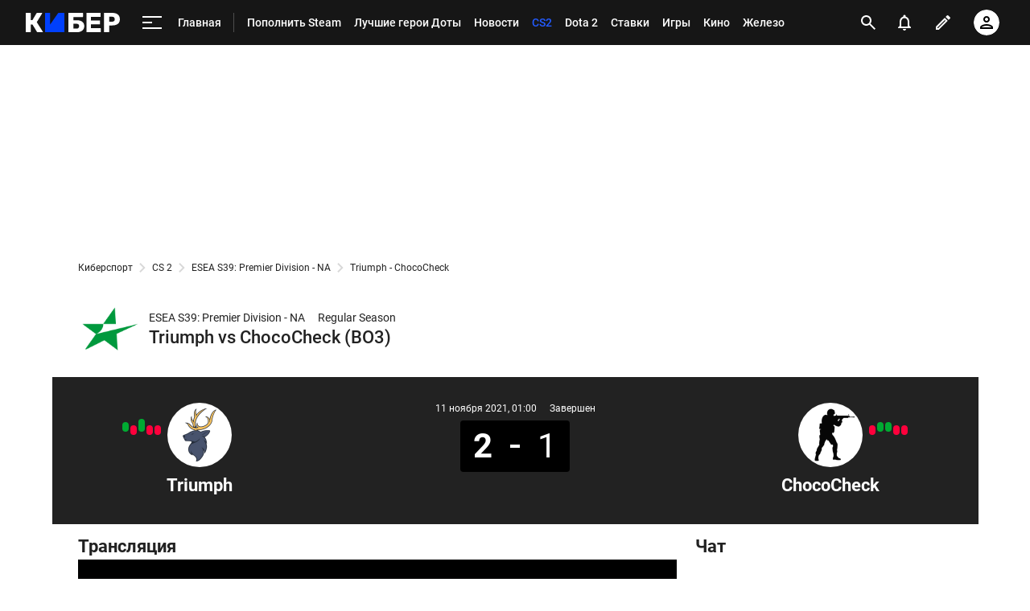

--- FILE ---
content_type: text/html; charset=utf-8
request_url: https://cyber.sports.ru/cs/match/triumph-chococheck-2021-11-11/
body_size: 72727
content:
<!DOCTYPE html>
<html prefix="og: https://ogp.me/ns# video: https://ogp.me/ns/video# ya: https://webmaster.yandex.ru/vocabularies/ fb: https://ogp.me/ns/fb# profile: https://ogp.me/ns/profile# collection: https://ogp.me/ns/collection#">
<head>
    <meta charset="utf-8">
    <title>Triumph vs ChocoCheck онлайн трансляция матча (LIVE): 11 Ноября 2021 с турнира ESEA S39: Premier Division - NA по CS 2 на Cyber.Sports.ru</title><meta name="description" content="Матч Triumph vs ChocoCheck онлайн: трансляция, счет игры, прогнозы, статистика, видео, результаты и расписание ближайших игр турнира ESEA S39: Premier Division - NA по КС 2 за 11-11-2021."/><link rel="canonical" href="https://cyber.sports.ru/cs/match/triumph-chococheck-2021-11-11/"><link rel="image_src" href=""/>
    <meta name="viewport" content="width=device-width, initial-scale=1.0, maximum-scale=1.0, user-scalable=no">
    <meta name="apple-mobile-web-app-capable" content="yes">
    <meta name="mobile-web-app-capable" content="yes">
    <link rel="Shortcut Icon" type="image/x-icon" href="/favicon.ico?v=2" />
    <style type="text/css">
        /* roboto-regular - cyrillic-ext_latin */
        @font-face {
            font-family: 'Roboto';
            font-style: normal;
            font-weight: 400;
            src: local('Roboto'), local('Roboto-Regular'), url('https://st.s5o.ru/build/fonts/roboto-v18-cyrillic-ext_latin-regular.woff2') format('woff2'), /* Chrome 26+, Opera 23+, Firefox 39+ */ url('https://st.s5o.ru/build/fonts/roboto-v18-cyrillic-ext_latin-regular.woff') format('woff');
            /* Chrome 6+, Firefox 3.6+, IE 9+, Safari 5.1+ */
            font-display: swap; }

        /* roboto-italic - cyrillic-ext_latin */
        @font-face {
            font-family: 'Roboto';
            font-style: italic;
            font-weight: 400;
            src: local('Roboto Italic'), local('Roboto-Italic'), url('https://st.s5o.ru/build/fonts/roboto-v18-cyrillic-ext_latin-italic.woff2') format('woff2'), /* Chrome 26+, Opera 23+, Firefox 39+ */ url('https://st.s5o.ru/build/fonts/roboto-v18-cyrillic-ext_latin-italic.woff') format('woff');
            /* Chrome 6+, Firefox 3.6+, IE 9+, Safari 5.1+ */
            font-display: swap; }

        /* roboto-500 - cyrillic-ext_latin */
        @font-face {
            font-family: 'Roboto';
            font-style: normal;
            font-weight: 500;
            src: local('Roboto Medium'), local('Roboto-Medium'), url('https://st.s5o.ru/build/fonts/roboto-v18-cyrillic-ext_latin-500.woff2') format('woff2'), /* Chrome 26+, Opera 23+, Firefox 39+ */ url('https://st.s5o.ru/build/fonts/roboto-v18-cyrillic-ext_latin-500.woff') format('woff');
            /* Chrome 6+, Firefox 3.6+, IE 9+, Safari 5.1+ */
            font-display: swap; }

        /* roboto-700 - cyrillic-ext_latin */
        @font-face {
            font-family: 'Roboto';
            font-style: normal;
            font-weight: 700;
            src: local('Roboto Bold'), local('Roboto-Bold'), url('https://st.s5o.ru/build/fonts/roboto-v18-cyrillic-ext_latin-700.woff2') format('woff2'), /* Chrome 26+, Opera 23+, Firefox 39+ */ url('https://st.s5o.ru/build/fonts/roboto-v18-cyrillic-ext_latin-700.woff') format('woff');
            /* Chrome 6+, Firefox 3.6+, IE 9+, Safari 5.1+ */
            font-display: swap; }

        /* roboto-700italic - cyrillic-ext_latin */
        @font-face {
            font-family: 'Roboto';
            font-style: italic;
            font-weight: 700;
            src: local('Roboto Bold Italic'), local('Roboto-BoldItalic'), url('https://st.s5o.ru/build/fonts/roboto-v18-cyrillic-ext_latin-700italic.woff2') format('woff2'), /* Chrome 26+, Opera 23+, Firefox 39+ */ url('https://st.s5o.ru/build/fonts/roboto-v18-cyrillic-ext_latin-700italic.woff') format('woff');
            /* Chrome 6+, Firefox 3.6+, IE 9+, Safari 5.1+ */
            font-display: swap; }
    </style>
    

    <script>window._env_ = {"SERVER_HOSTNAME":"cyber.sports.ru","SERVER_BACKEND_ORIGIN":"cyber.sports.ru","CLIENT_GATEWAY_PATH":"https://cyber.sports.ru/gql/graphql/","USE_DEPRECATED_GRAPHQL_SERVICE":"false"};</script>
    <link rel="stylesheet" href="https://senoval.cdn.sports.ru/star/public/main-847da2bd.css"><link rel="stylesheet" href="https://senoval.cdn.sports.ru/star/public/section-container-00f10952.css"><link rel="stylesheet" href="https://senoval.cdn.sports.ru/star/public/main-8a95c9cf.css"><link rel="stylesheet" href="https://senoval.cdn.sports.ru/star/public/section-container-00f10952.css"><link rel="stylesheet" href="https://senoval.cdn.sports.ru/star/public/wrapped-match-teaser-7360bd38.css"><link rel="stylesheet" href="https://senoval.cdn.sports.ru/star/public/index-68f5bf70.css"><link rel="stylesheet" href="https://senoval.cdn.sports.ru/star/public/index-0ec916ad.css"><link rel="stylesheet" href="https://senoval.cdn.sports.ru/star/public/index-2ce779a9.css"><link rel="stylesheet" href="https://senoval.cdn.sports.ru/star/public/index-7d975df9.css"><link rel="stylesheet" href="https://senoval.cdn.sports.ru/star/public/index-1023cd7b.css"><link rel="stylesheet" href="https://senoval.cdn.sports.ru/star/public/betting-bar-afc3b8d4.css"><link rel="stylesheet" href="https://senoval.cdn.sports.ru/star/public/index-f21b2c39.css"><link rel="stylesheet" href="https://senoval.cdn.sports.ru/star/public/two-columns-eb529dec.css"><link rel="stylesheet" href="https://senoval.cdn.sports.ru/star/public/main-d90d2e4c.css"><link rel="stylesheet" href="https://senoval.cdn.sports.ru/star/public/index-49043167.css"><link rel="stylesheet" href="https://senoval.cdn.sports.ru/star/public/index-31b627b5.css"><link rel="stylesheet" href="https://senoval.cdn.sports.ru/star/public/index-ed5f9692.css"><link rel="stylesheet" href="https://senoval.cdn.sports.ru/star/public/index-199c13c7.css"><link rel="stylesheet" href="https://senoval.cdn.sports.ru/star/public/one-column-55c5c430.css"><link rel="stylesheet" href="https://senoval.cdn.sports.ru/star/public/index-286d0079.css"><link rel="stylesheet" href="https://senoval.cdn.sports.ru/star/public/bets-mini-widget-5e8fe0d7.css"><link rel="stylesheet" href="https://senoval.cdn.sports.ru/star/public/index-c4ab7f4b.css"><link rel="stylesheet" href="https://senoval.cdn.sports.ru/star/public/tag-paging-291e5f9d.css"><link rel="stylesheet" href="https://senoval.cdn.sports.ru/star/public/paging-9fa3b3b4.css"><link rel="stylesheet" href="https://senoval.cdn.sports.ru/star/public/about-9aad0dec.css"><link rel="stylesheet" href="https://senoval.cdn.sports.ru/star/public/section-container-00f10952.css"><link rel="stylesheet" href="https://senoval.cdn.sports.ru/star/public/ad-banner-022b1a2d.css"><link rel="modulepreload" crossorigin href="https://senoval.cdn.sports.ru/star/public/main-1bafe2d7.js"><link rel="modulepreload" crossorigin href="https://senoval.cdn.sports.ru/star/public/ad-banner-9c458596.js"><link rel="stylesheet" href="https://senoval.cdn.sports.ru/star/public/index-f0651aa3.css"><link rel="stylesheet" href="https://senoval.cdn.sports.ru/star/public/ad-banner-022b1a2d.css"><link rel="modulepreload" crossorigin href="https://senoval.cdn.sports.ru/star/public/online-main-6898365a.js"><link rel="modulepreload" crossorigin href="https://senoval.cdn.sports.ru/star/public/index-b196a370.js"><link rel="stylesheet" href="https://senoval.cdn.sports.ru/star/public/main-a1d9416c.css"><link rel="stylesheet" href="https://senoval.cdn.sports.ru/star/public/section-container-00f10952.css"><link rel="stylesheet" href="https://senoval.cdn.sports.ru/star/public/header-32883c7c.css"><link rel="stylesheet" href="https://senoval.cdn.sports.ru/star/public/index-f21b2c39.css"><link rel="stylesheet" href="https://senoval.cdn.sports.ru/star/public/wrapped-match-teaser-7360bd38.css"><link rel="stylesheet" href="https://senoval.cdn.sports.ru/star/public/index-68f5bf70.css"><link rel="stylesheet" href="https://senoval.cdn.sports.ru/star/public/index-0ec916ad.css"><link rel="stylesheet" href="https://senoval.cdn.sports.ru/star/public/index-2ce779a9.css"><link rel="stylesheet" href="https://senoval.cdn.sports.ru/star/public/index-7d975df9.css"><link rel="stylesheet" href="https://senoval.cdn.sports.ru/star/public/index-1023cd7b.css"><link rel="stylesheet" href="https://senoval.cdn.sports.ru/star/public/betting-bar-afc3b8d4.css"><link rel="stylesheet" href="https://senoval.cdn.sports.ru/star/public/one-column-55c5c430.css"><link rel="stylesheet" href="https://senoval.cdn.sports.ru/star/public/index-c4ab7f4b.css"><link rel="stylesheet" href="https://senoval.cdn.sports.ru/star/public/index-49043167.css"><link rel="stylesheet" href="https://senoval.cdn.sports.ru/star/public/teaser-eac17eb8.css"><link rel="stylesheet" href="https://senoval.cdn.sports.ru/star/public/index-231f8f3d.css"><link rel="stylesheet" href="https://senoval.cdn.sports.ru/star/public/index-ed5f9692.css"><link rel="stylesheet" href="https://senoval.cdn.sports.ru/star/public/footer-01c77463.css"><link rel="stylesheet" href="https://senoval.cdn.sports.ru/star/public/teaser-bookmaker-ace35a23.css"><link rel="stylesheet" href="https://senoval.cdn.sports.ru/star/public/index-28595513.css"><link rel="stylesheet" href="https://senoval.cdn.sports.ru/star/public/index-199c13c7.css"><link rel="stylesheet" href="https://senoval.cdn.sports.ru/star/public/handler-62b003ba.css"><link rel="stylesheet" href="https://senoval.cdn.sports.ru/star/public/index-31b627b5.css"><link rel="stylesheet" href="https://senoval.cdn.sports.ru/star/public/index-fa7546f4.css"><link rel="stylesheet" href="https://senoval.cdn.sports.ru/star/public/index-78ae148a.css"><link rel="stylesheet" href="https://senoval.cdn.sports.ru/star/public/index-037fcbcf.css"><link rel="stylesheet" href="https://senoval.cdn.sports.ru/star/public/index-d4e5659d.css"><link rel="stylesheet" href="https://senoval.cdn.sports.ru/star/public/index-109deb11.css"><link rel="stylesheet" href="https://senoval.cdn.sports.ru/star/public/index-d2ad5085.css"><link rel="stylesheet" href="https://senoval.cdn.sports.ru/star/public/two-columns-eb529dec.css"><link rel="stylesheet" href="https://senoval.cdn.sports.ru/star/public/index-0ebaf07b.css"><link rel="stylesheet" href="https://senoval.cdn.sports.ru/star/public/index-c7538a25.css"><link rel="stylesheet" href="https://senoval.cdn.sports.ru/star/public/ad-banner-022b1a2d.css"><link rel="stylesheet" href="https://senoval.cdn.sports.ru/star/public/index-4fb42c44.css"><link rel="stylesheet" href="https://senoval.cdn.sports.ru/star/public/index-ed744c74.css"><link rel="stylesheet" href="https://senoval.cdn.sports.ru/star/public/index-90ef622c.css"><link rel="stylesheet" href="https://senoval.cdn.sports.ru/star/public/index-9312ee04.css"><link rel="stylesheet" href="https://senoval.cdn.sports.ru/star/public/index-286d0079.css"><link rel="stylesheet" href="https://senoval.cdn.sports.ru/star/public/bets-mini-widget-5e8fe0d7.css"><link rel="stylesheet" href="https://senoval.cdn.sports.ru/star/public/tag-paging-291e5f9d.css"><link rel="stylesheet" href="https://senoval.cdn.sports.ru/star/public/paging-9fa3b3b4.css"><link rel="stylesheet" href="https://senoval.cdn.sports.ru/star/public/section-container-00f10952.css"><link rel="modulepreload" crossorigin href="https://senoval.cdn.sports.ru/star/public/main-c34d9d2e.js"><link rel="modulepreload" crossorigin href="https://senoval.cdn.sports.ru/star/public/header-fd51f2b9.js"><link rel="modulepreload" crossorigin href="https://senoval.cdn.sports.ru/star/public/one-column-dcd54bc8.js"><link rel="modulepreload" crossorigin href="https://senoval.cdn.sports.ru/star/public/index-b0ed415f.js"><link rel="modulepreload" crossorigin href="https://senoval.cdn.sports.ru/star/public/index-2b0da87c.js"><link rel="modulepreload" crossorigin href="https://senoval.cdn.sports.ru/star/public/index-a36a51ef.js"><link rel="modulepreload" crossorigin href="https://senoval.cdn.sports.ru/star/public/wrapped-match-teaser-f8d52f88.js"><link rel="modulepreload" crossorigin href="https://senoval.cdn.sports.ru/star/public/index-51646f52.js"><link rel="modulepreload" crossorigin href="https://senoval.cdn.sports.ru/star/public/index-3c7c0f46.js"><link rel="modulepreload" crossorigin href="https://senoval.cdn.sports.ru/star/public/handler-f2d7b2ce.js"><link rel="modulepreload" crossorigin href="https://senoval.cdn.sports.ru/star/public/two-columns-6b803889.js"><link rel="modulepreload" crossorigin href="https://senoval.cdn.sports.ru/star/public/index-96e1637a.js"><link rel="modulepreload" crossorigin href="https://senoval.cdn.sports.ru/star/public/index-237d3f4e.js"><link rel="modulepreload" crossorigin href="https://senoval.cdn.sports.ru/star/public/index-60e7acdc.js"><link rel="modulepreload" crossorigin href="https://senoval.cdn.sports.ru/star/public/index-4cb4b98b.js"><link rel="modulepreload" crossorigin href="https://senoval.cdn.sports.ru/star/public/index-c97adfcf.js"><link rel="modulepreload" crossorigin href="https://senoval.cdn.sports.ru/star/public/index-967b9089.js"><link rel="modulepreload" crossorigin href="https://senoval.cdn.sports.ru/star/public/index-33c7f5e4.js"><link rel="modulepreload" crossorigin href="https://senoval.cdn.sports.ru/star/public/index-8ee455a1.js"><link rel="modulepreload" crossorigin href="https://senoval.cdn.sports.ru/star/public/index-7d4d168d.js"><link rel="modulepreload" crossorigin href="https://senoval.cdn.sports.ru/star/public/index-4d80f1ca.js"><link rel="modulepreload" crossorigin href="https://senoval.cdn.sports.ru/star/public/index-17f457eb.js"><link rel="modulepreload" crossorigin href="https://senoval.cdn.sports.ru/star/public/index-1e1eaea0.js"><link rel="modulepreload" crossorigin href="https://senoval.cdn.sports.ru/star/public/index-e3ec3f56.js"><link rel="modulepreload" crossorigin href="https://senoval.cdn.sports.ru/star/public/index-5db9b191.js">
    <!--styles-->
    <link rel="stylesheet" href="https://st.s5o.ru/build/export/main.9a62cb.css">
    <script>
            window.dataLayer = window.dataLayer || [];
            window.Sports = window.Sports || {};
            window.Sports.analyticsData = {"page_type":"online","page_id":"csgo_2021_esea_season_39_premier_division_north_america","page_section":[1030946211],"page_tags":{"main":[null,0,0],"other":[]}};

            window.dataLayer.push({"event":"page_data","page_type":"online","page_id":"csgo_2021_esea_season_39_premier_division_north_america","page_section":[1030946211],"page_tags":{"main":[null,0,0],"other":[]}});
        </script>


    <!-- Google Tag Manager -->
    <script>
(function () {
    window.Sports = window.Sports || {};
    var stmId = 'MT88Z7Z2';
    var gtmId = 'GTM-'+stmId;
    var gtmPath = 'https://www.googletagmanager.com/gtm.js?id=';
    var gtmProxyPath = 'https://t.sports.ru/manager/'+stmId+'.js?l=dataLayer';
    function gtm (w,d,s,l,i,p){
        w[l]=w[l]||[];
        w[l].push({'gtm.start':new Date().getTime(),event:'gtm.js'});
        var f=d.getElementsByTagName(s)[0],j=d.createElement(s),dl=l!='dataLayer'?'&l='+l:'';
        j.async=true;
        j.src=p+i+dl;
        j.onerror = function(){
            window.Sports.queueOfErrors =  window.Sports.queueOfErrors || [];
            window.Sports.queueOfErrors.push({ message: '[SPORTS][GTM]: не удалось загрузить скрипт stm' });
            if (p === gtmPath) return;
            j.remove();
            gtm(window,document,'script','dataLayer',gtmId,gtmPath);
        };
        f.parentNode.insertBefore(j,f);
    }
    gtm(window,document,'script','dataLayer','',gtmProxyPath);
})();
</script><script>(function(w,d,s,l,i){w[l]=w[l]||[];w[l].push({'gtm.start':
new Date().getTime(),event:'gtm.js'});var f=d.getElementsByTagName(s)[0],
j=d.createElement(s),dl=l!='dataLayer'?'&l='+l:'';j.async=true;j.src=
'https://www.googletagmanager.com/gtm.js?id='+i+dl;f.parentNode.insertBefore(j,f);
})(window,document,'script','dataLayer','GTM-5H24MV2W');</script><script defer> 
(function () {
    var scriptSrc = 'https://dumpster.cdn.sports.ru/1/17/2b6e52a3d705646b58ef7fffde62b.js';
    var script = document.createElement('script');
    script.src = scriptSrc;
    script.async = true;
    document.head.appendChild(script);
    script.onload = function() {
        detectIncognito().then((result) => {
            localStorage.setItem('incognito-mode', result.isPrivate);
        });
    };
})();
 </script>
    <!-- End Google Tag Manager -->

  <script type="module" crossorigin src="https://senoval.cdn.sports.ru/star/public/template-6623a6f5.js"></script>
  <link rel="stylesheet" href="https://senoval.cdn.sports.ru/star/public/template-cf1b086a.css">
</head>
<body class="context-cyber theme-cyber">
<!-- Google Tag Manager (noscript) -->
<noscript><iframe src="https://www.googletagmanager.com/ns.html?id=GTM-5H24MV2W" 
height="0" width="0" style="display:none;visibility:hidden"></iframe></noscript><noscript><iframe src="https://www.googletagmanager.com/ns.html?id=GTM-MT88Z7Z2" 
height="0" width="0" style="display:none;visibility:hidden"></iframe></noscript>
<!-- End Google Tag Manager (noscript) -->


<div class="layout layout--main"><div><div id="app"><div><!--[--><!--[--><header class="header" data-v-21e1d902><div class="header__smart-app" data-v-21e1d902><!----></div><div class="navigation-top" data-v-21e1d902><div class="navigation-top__wrapper" data-v-21e1d902><a href="/" class="navigation-top__logo" data-v-21e1d902><svg width='117' height='24' viewBox='0 0 117 24' fill='none' xmlns='http://www.w3.org/2000/svg'> <path d='M47.3198 24C47.4497 24 47.5797 24 47.7097 24C47.8985 24 48.0516 23.8465 48.0516 23.6572C48.0516 23.4858 48.0516 23.3142 48.0516 23.1428V0.857142C48.0516 0.685714 48.0516 0.514286 48.0516 0.342858C48.0516 0.153502 47.8985 0 47.7097 0C47.5387 0 47.3677 0 47.1967 0H41.1295C40.8331 0 40.5937 0.0628571 40.4113 0.188572C40.2289 0.314286 40.0807 0.468571 39.9667 0.651428L30.2538 14.64V0.857142C30.2538 0.742818 30.2559 0.573558 30.2601 0.349361C30.2637 0.160039 30.1135 0.00365321 29.9247 0C29.9225 0 29.9204 0 29.9181 0C29.667 0 29.4825 0 29.3646 0H24.9526C24.7863 0 24.6198 0 24.4534 0C24.2645 0 24.1113 0.153502 24.1113 0.342858C24.1113 0.514286 24.1113 0.685714 24.1113 0.857142V23.1086C24.1113 23.2914 24.1113 23.4743 24.1113 23.6572C24.1113 23.8465 24.2645 24 24.4534 24C24.6198 24 24.7863 24 24.9526 24H47.3198Z' fill='#0040FC'/> <path d='M70.795 0C70.9838 0 71.137 0.153502 71.137 0.342858V4.81763C71.137 5.00057 70.9937 5.15128 70.8115 5.16009C70.5764 5.17146 70.3999 5.17714 70.282 5.17714H59.1668V9.22286H63.9207C66.6567 9.22286 68.8113 9.87425 70.3846 11.1772C71.9578 12.48 72.7444 14.2628 72.7444 16.5258C72.7444 17.5771 72.5506 18.5543 72.163 19.4572C71.7754 20.36 71.2111 21.1486 70.47 21.8228C69.7291 22.4971 68.8171 23.0286 67.734 23.4172C66.651 23.8057 65.3799 24 63.9207 24H53.3527C53.1639 24 53.0107 23.8465 53.0107 23.6572V0.342858C53.0107 0.153502 53.1639 0 53.3527 0H70.795ZM63.3735 13.5772H59.1668V19.5428H63.3735C64.0347 19.5428 64.5876 19.4 65.0322 19.1142C65.4768 18.8286 65.8131 18.4514 66.0411 17.9828C66.2692 17.5143 66.3832 17.0171 66.3832 16.4914C66.3832 15.6914 66.1266 15.0057 65.6137 14.4342C65.1006 13.8629 64.3539 13.5772 63.3735 13.5772Z' fill='white'/> <path d='M92.4097 24C92.5773 24 92.8388 24 93.1961 24C93.1961 23.5581 93.1961 23.261 93.1961 23.1086V19.8858C93.1961 19.7142 93.1961 19.5428 93.1961 19.3714C93.1961 19.1821 93.0432 19.0286 92.8545 19.0286C92.6832 19.0286 92.5119 19.0286 92.3416 19.0286H81.0552V14.2286H91.3154C91.4825 14.2286 91.7676 14.2286 92.1703 14.2286C92.1703 13.8095 92.1703 13.5238 92.1703 13.3714V10.3886C92.1703 10.221 92.1703 9.95806 92.1703 9.6C91.7676 9.6 91.4825 9.6 91.3154 9.6H81.0552V4.97142H92.1703C92.2827 4.97142 92.4475 4.97142 92.6657 4.97142C92.8545 4.97142 93.0082 4.81793 93.0082 4.62858C93.0082 4.62337 93.0073 4.61816 93.0073 4.61297C92.9963 4.37347 92.9907 4.19582 92.9907 4.08V0.857142C92.9907 0.74446 92.9963 0.578406 93.0064 0.358981C93.0156 0.169835 92.8701 0.00928366 92.6814 0.000379296C92.6758 0 92.6703 0 92.6648 0C92.4272 0 92.2514 0 92.1363 0H76.1646C76.0277 0 75.8909 0 75.7542 0C75.5652 0 75.4121 0.153502 75.4121 0.342858C75.4121 0.514286 75.4121 0.685714 75.4121 0.857142V23.1428C75.4121 23.3142 75.4121 23.4858 75.4121 23.6572C75.4121 23.8465 75.5652 24 75.7542 24C75.8909 24 76.0277 24 76.1646 24H92.4097Z' fill='white'/> <path d='M107.594 0C109.487 0 111.135 0.291428 112.537 0.874286C113.938 1.45714 115.033 2.33142 115.82 3.49714C116.607 4.66286 117 6.13714 117 7.92C117 9.68003 116.607 11.1314 115.82 12.2742C115.033 13.4171 113.938 14.2628 112.537 14.8114C111.135 15.36 109.487 15.6342 107.594 15.6342H103.628V23.6572C103.628 23.8465 103.475 24 103.285 24H97.4712C97.2825 24 97.1296 23.8465 97.1296 23.6572V0.342858C97.1296 0.153502 97.2825 0 97.4712 0H107.594ZM107.39 4.83428H103.628V10.9714H107.39C108.37 10.9714 109.15 10.72 109.732 10.2172C110.313 9.71428 110.604 8.94858 110.604 7.92C110.604 7.05143 110.354 6.32 109.852 5.72572C109.35 5.13143 108.53 4.83428 107.39 4.83428Z' fill='white'/> <path d='M5.26687 24C5.44928 24 5.63167 24 5.81408 24C6.00296 24 6.15608 23.8465 6.15608 23.6572C6.15608 23.4858 6.15608 23.3142 6.15608 23.1428V14.6058H8.44751L13.7486 23.3486C13.7514 23.3514 13.798 23.4191 13.8885 23.5518C14.0797 23.8323 14.3967 24 14.7355 24C14.8062 24 14.8762 24 14.9456 24H20.0073C20.3135 24 20.6199 24 20.9261 24C21.1151 24 21.2681 23.8465 21.2681 23.6572C21.2681 23.5924 21.2499 23.529 21.2154 23.4742C20.9691 23.0828 20.7228 22.6914 20.4766 22.3002C18.9739 19.9122 16.7198 16.3302 13.7144 11.5542L20.0757 1.13142C20.1188 1.06653 20.2347 0.857671 20.4234 0.504852C20.5126 0.337967 20.4501 0.130151 20.2836 0.0406838C20.2339 0.0139759 20.1784 0 20.122 0C19.7951 0 19.5858 0 19.4942 0H14.5352C14.4501 0 14.3534 0 14.2451 0C13.8928 0 13.5651 0.181236 13.3772 0.480027C13.3333 0.549831 13.2975 0.606965 13.2697 0.651428L8.24231 9.12H6.15608V0.857142C6.15608 0.685714 6.15608 0.514286 6.15608 0.342858C6.15608 0.153502 6.00296 0 5.81408 0C5.63167 0 5.44928 0 5.26687 0H0.855011C0.684009 0 0.513007 0 0.342005 0C0.15312 0 0 0.153502 0 0.342858C0 0.514286 0 0.685714 0 0.857142V23.1428C0 23.3142 0 23.4858 0 23.6572C0 23.8465 0.15312 24 0.342005 24C0.513007 24 0.684009 24 0.855011 24H5.26687Z' fill='white'/> </svg></a><!----><div id="popup-anchor-search" class="anchor-wrapper navigation-top__content" data-v-8a99a028 data-v-21e1d902><!--[--><div class="navigation-content-block" data-v-1f7bb174 data-v-21e1d902><div id="popup-anchor-burger" class="anchor-wrapper" data-v-8a99a028 data-v-1f7bb174><!--[--><div class="navigation-burger navigation-content-block__burger-desktop" data-v-1f7bb174><div class="navigation-burger__container"><button class="navigation-burger-button" aria-label="меню"><span class="navigation-burger-button__icon"><span></span><span></span><span></span></span></button><a class="navigation-burger-title" href="/" title="Главная"><span class="navigation-burger-title__text">Главная</span></a></div><div class="navigation-burger__dropdown" style="display:none;"><div class="navigation-burger__dropdown-arrow"></div></div></div><!--]--></div><nav id="navigation-navbar" class="navigation-navbar navigation-content-block__navbar" itemscope itemtype="https://schema.org/SiteNavigationElement" data-v-7352ad1b data-v-1f7bb174><ul class="navigation-navbar__list" itemprop="about" itemscope itemtype="https://schema.org/ItemList" data-v-7352ad1b><!--[--><li class="navigation-navbar__list-item" itemprop="itemListElement" itemscope itemtype="https://schema.org/ItemList" data-v-7352ad1b><a href="https://sirena.world/k1jzkv" class="navigation-navbar__link" title target="_self" itemprop="url" data-v-7352ad1b><span class="navigation-navbar__link-content" itemprop="name" data-v-7352ad1b>Пополнить Steam <!----></span></a></li><li class="navigation-navbar__list-item" itemprop="itemListElement" itemscope itemtype="https://schema.org/ItemList" data-v-7352ad1b><a href="/dota2/blogs/3314800.html" class="navigation-navbar__link" title target="_self" itemprop="url" data-v-7352ad1b><span class="navigation-navbar__link-content" itemprop="name" data-v-7352ad1b>Лучшие герои Доты <!----></span></a></li><li class="navigation-navbar__list-item" itemprop="itemListElement" itemscope itemtype="https://schema.org/ItemList" data-v-7352ad1b><a href="/news/" class="navigation-navbar__link" title target="_self" itemprop="url" data-v-7352ad1b><span class="navigation-navbar__link-content" itemprop="name" data-v-7352ad1b>Новости <!----></span></a></li><li class="navigation-navbar__list-item" itemprop="itemListElement" itemscope itemtype="https://schema.org/ItemList" data-v-7352ad1b><a href="/cs/" class="navigation-navbar__link" title target="_self" itemprop="url" data-v-7352ad1b><span class="navigation-navbar__link-content" itemprop="name" data-v-7352ad1b>CS2 <!----></span></a></li><li class="navigation-navbar__list-item" itemprop="itemListElement" itemscope itemtype="https://schema.org/ItemList" data-v-7352ad1b><a href="/dota2/" class="navigation-navbar__link" title target="_self" itemprop="url" data-v-7352ad1b><span class="navigation-navbar__link-content" itemprop="name" data-v-7352ad1b>Dota 2 <!----></span></a></li><li class="navigation-navbar__list-item" itemprop="itemListElement" itemscope itemtype="https://schema.org/ItemList" data-v-7352ad1b><a href="/betting/" class="navigation-navbar__link" title target="_self" itemprop="url" data-v-7352ad1b><span class="navigation-navbar__link-content" itemprop="name" data-v-7352ad1b>Ставки <!----></span></a></li><li class="navigation-navbar__list-item" itemprop="itemListElement" itemscope itemtype="https://schema.org/ItemList" data-v-7352ad1b><a href="/games/" class="navigation-navbar__link" title target="_self" itemprop="url" data-v-7352ad1b><span class="navigation-navbar__link-content" itemprop="name" data-v-7352ad1b>Игры <!----></span></a></li><li class="navigation-navbar__list-item" itemprop="itemListElement" itemscope itemtype="https://schema.org/ItemList" data-v-7352ad1b><a href="/cinema/" class="navigation-navbar__link" title target="_self" itemprop="url" data-v-7352ad1b><span class="navigation-navbar__link-content" itemprop="name" data-v-7352ad1b>Кино <!----></span></a></li><li class="navigation-navbar__list-item" itemprop="itemListElement" itemscope itemtype="https://schema.org/ItemList" data-v-7352ad1b><a href="/tech/" class="navigation-navbar__link" title target="_self" itemprop="url" data-v-7352ad1b><span class="navigation-navbar__link-content" itemprop="name" data-v-7352ad1b>Железо <!----></span></a></li><li class="navigation-navbar__list-item" itemprop="itemListElement" itemscope itemtype="https://schema.org/ItemList" data-v-7352ad1b><a href="/dota2/match/" class="navigation-navbar__link" title target="_self" itemprop="url" data-v-7352ad1b><span class="navigation-navbar__link-content" itemprop="name" data-v-7352ad1b>Матчи Dota 2 <!----></span></a></li><li class="navigation-navbar__list-item" itemprop="itemListElement" itemscope itemtype="https://schema.org/ItemList" data-v-7352ad1b><a href="/memes/" class="navigation-navbar__link" title target="_self" itemprop="url" data-v-7352ad1b><span class="navigation-navbar__link-content" itemprop="name" data-v-7352ad1b>Мемы <!----></span></a></li><li class="navigation-navbar__list-item" itemprop="itemListElement" itemscope itemtype="https://schema.org/ItemList" data-v-7352ad1b><a href="/streamers-twitch/" class="navigation-navbar__link" title target="_self" itemprop="url" data-v-7352ad1b><span class="navigation-navbar__link-content" itemprop="name" data-v-7352ad1b>Стримеры и Твич <!----></span></a></li><!--]--><!--[--><li class="navigation-navbar__list-item--additional" itemprop="itemListElement" itemscope itemtype="https://schema.org/ItemList" data-v-7352ad1b><a href="/" title="Главная" itemprop="url" data-v-7352ad1b><span itemprop="name" data-v-7352ad1b>Главная</span></a></li><li class="navigation-navbar__list-item--additional" itemprop="itemListElement" itemscope itemtype="https://schema.org/ItemList" data-v-7352ad1b><a href="/dota2/" title="Dota 2" itemprop="url" data-v-7352ad1b><span itemprop="name" data-v-7352ad1b>Dota 2</span></a></li><li class="navigation-navbar__list-item--additional" itemprop="itemListElement" itemscope itemtype="https://schema.org/ItemList" data-v-7352ad1b><a href="/dota2/club/" title="Команды" itemprop="url" data-v-7352ad1b><span itemprop="name" data-v-7352ad1b>Команды</span></a></li><li class="navigation-navbar__list-item--additional" itemprop="itemListElement" itemscope itemtype="https://schema.org/ItemList" data-v-7352ad1b><a href="/dota2/club/betboom-team/" title="BetBoom" itemprop="url" data-v-7352ad1b><span itemprop="name" data-v-7352ad1b>BetBoom</span></a></li><li class="navigation-navbar__list-item--additional" itemprop="itemListElement" itemscope itemtype="https://schema.org/ItemList" data-v-7352ad1b><a href="/dota2/club/virtus-pro/" title="Virtus.pro" itemprop="url" data-v-7352ad1b><span itemprop="name" data-v-7352ad1b>Virtus.pro</span></a></li><li class="navigation-navbar__list-item--additional" itemprop="itemListElement" itemscope itemtype="https://schema.org/ItemList" data-v-7352ad1b><a href="/dota2/club/parivision/" title="PARIVISION" itemprop="url" data-v-7352ad1b><span itemprop="name" data-v-7352ad1b>PARIVISION</span></a></li><li class="navigation-navbar__list-item--additional" itemprop="itemListElement" itemscope itemtype="https://schema.org/ItemList" data-v-7352ad1b><a href="/dota2/club/gaimin-gladiators/" title="Gaimin Gladiators" itemprop="url" data-v-7352ad1b><span itemprop="name" data-v-7352ad1b>Gaimin Gladiators</span></a></li><li class="navigation-navbar__list-item--additional" itemprop="itemListElement" itemscope itemtype="https://schema.org/ItemList" data-v-7352ad1b><a href="/dota2/club/team-liquid/" title="Team Liquid " itemprop="url" data-v-7352ad1b><span itemprop="name" data-v-7352ad1b>Team Liquid </span></a></li><li class="navigation-navbar__list-item--additional" itemprop="itemListElement" itemscope itemtype="https://schema.org/ItemList" data-v-7352ad1b><a href="/dota2/club/tundra-esports/" title="Tundra " itemprop="url" data-v-7352ad1b><span itemprop="name" data-v-7352ad1b>Tundra </span></a></li><li class="navigation-navbar__list-item--additional" itemprop="itemListElement" itemscope itemtype="https://schema.org/ItemList" data-v-7352ad1b><a href="/dota2/club/aurora/" title="Aurora" itemprop="url" data-v-7352ad1b><span itemprop="name" data-v-7352ad1b>Aurora</span></a></li><li class="navigation-navbar__list-item--additional" itemprop="itemListElement" itemscope itemtype="https://schema.org/ItemList" data-v-7352ad1b><a href="/dota2/club/falcons/" title="Falcons" itemprop="url" data-v-7352ad1b><span itemprop="name" data-v-7352ad1b>Falcons</span></a></li><li class="navigation-navbar__list-item--additional" itemprop="itemListElement" itemscope itemtype="https://schema.org/ItemList" data-v-7352ad1b><a href="/dota2/tournament/" title="Турниры" itemprop="url" data-v-7352ad1b><span itemprop="name" data-v-7352ad1b>Турниры</span></a></li><li class="navigation-navbar__list-item--additional" itemprop="itemListElement" itemscope itemtype="https://schema.org/ItemList" data-v-7352ad1b><a href="/dota2/tournament/international/" title="The International" itemprop="url" data-v-7352ad1b><span itemprop="name" data-v-7352ad1b>The International</span></a></li><li class="navigation-navbar__list-item--additional" itemprop="itemListElement" itemscope itemtype="https://schema.org/ItemList" data-v-7352ad1b><a href="/dota2/tournament/riyadh-masters/" title="Esports World Cup" itemprop="url" data-v-7352ad1b><span itemprop="name" data-v-7352ad1b>Esports World Cup</span></a></li><li class="navigation-navbar__list-item--additional" itemprop="itemListElement" itemscope itemtype="https://schema.org/ItemList" data-v-7352ad1b><a href="/dota2/tournament/blast-slam/" title="BLAST Slam" itemprop="url" data-v-7352ad1b><span itemprop="name" data-v-7352ad1b>BLAST Slam</span></a></li><li class="navigation-navbar__list-item--additional" itemprop="itemListElement" itemscope itemtype="https://schema.org/ItemList" data-v-7352ad1b><a href="/dota2/sportsman/" title="Игроки" itemprop="url" data-v-7352ad1b><span itemprop="name" data-v-7352ad1b>Игроки</span></a></li><li class="navigation-navbar__list-item--additional" itemprop="itemListElement" itemscope itemtype="https://schema.org/ItemList" data-v-7352ad1b><a href="/players/yatoro/" title="Yatoro" itemprop="url" data-v-7352ad1b><span itemprop="name" data-v-7352ad1b>Yatoro</span></a></li><li class="navigation-navbar__list-item--additional" itemprop="itemListElement" itemscope itemtype="https://schema.org/ItemList" data-v-7352ad1b><a href="/players/dyrachyo/" title="dyrachYO" itemprop="url" data-v-7352ad1b><span itemprop="name" data-v-7352ad1b>dyrachYO</span></a></li><li class="navigation-navbar__list-item--additional" itemprop="itemListElement" itemscope itemtype="https://schema.org/ItemList" data-v-7352ad1b><a href="/players/nightfall/" title="Nightfall" itemprop="url" data-v-7352ad1b><span itemprop="name" data-v-7352ad1b>Nightfall</span></a></li><li class="navigation-navbar__list-item--additional" itemprop="itemListElement" itemscope itemtype="https://schema.org/ItemList" data-v-7352ad1b><a href="/players/ramzes666/" title="RAMZES666" itemprop="url" data-v-7352ad1b><span itemprop="name" data-v-7352ad1b>RAMZES666</span></a></li><li class="navigation-navbar__list-item--additional" itemprop="itemListElement" itemscope itemtype="https://schema.org/ItemList" data-v-7352ad1b><a href="/players/neta-33/" title="33" itemprop="url" data-v-7352ad1b><span itemprop="name" data-v-7352ad1b>33</span></a></li><li class="navigation-navbar__list-item--additional" itemprop="itemListElement" itemscope itemtype="https://schema.org/ItemList" data-v-7352ad1b><a href="/players/collapse/" title="Collapse" itemprop="url" data-v-7352ad1b><span itemprop="name" data-v-7352ad1b>Collapse</span></a></li><li class="navigation-navbar__list-item--additional" itemprop="itemListElement" itemscope itemtype="https://schema.org/ItemList" data-v-7352ad1b><a href="/players/pure/" title="Pure" itemprop="url" data-v-7352ad1b><span itemprop="name" data-v-7352ad1b>Pure</span></a></li><li class="navigation-navbar__list-item--additional" itemprop="itemListElement" itemscope itemtype="https://schema.org/ItemList" data-v-7352ad1b><a href="/players/torontotokyo/" title="TORONTOTOKYO" itemprop="url" data-v-7352ad1b><span itemprop="name" data-v-7352ad1b>TORONTOTOKYO</span></a></li><li class="navigation-navbar__list-item--additional" itemprop="itemListElement" itemscope itemtype="https://schema.org/ItemList" data-v-7352ad1b><a href="/players/gpk/" title="Gpk" itemprop="url" data-v-7352ad1b><span itemprop="name" data-v-7352ad1b>Gpk</span></a></li><li class="navigation-navbar__list-item--additional" itemprop="itemListElement" itemscope itemtype="https://schema.org/ItemList" data-v-7352ad1b><a href="/players/larl/" title="Larl" itemprop="url" data-v-7352ad1b><span itemprop="name" data-v-7352ad1b>Larl</span></a></li><li class="navigation-navbar__list-item--additional" itemprop="itemListElement" itemscope itemtype="https://schema.org/ItemList" data-v-7352ad1b><a href="/players/malr1ne/" title="Malr1ne" itemprop="url" data-v-7352ad1b><span itemprop="name" data-v-7352ad1b>Malr1ne</span></a></li><li class="navigation-navbar__list-item--additional" itemprop="itemListElement" itemscope itemtype="https://schema.org/ItemList" data-v-7352ad1b><a href="/players/nix/" title="Nix" itemprop="url" data-v-7352ad1b><span itemprop="name" data-v-7352ad1b>Nix</span></a></li><li class="navigation-navbar__list-item--additional" itemprop="itemListElement" itemscope itemtype="https://schema.org/ItemList" data-v-7352ad1b><a href="/cs/" title="CS 2" itemprop="url" data-v-7352ad1b><span itemprop="name" data-v-7352ad1b>CS 2</span></a></li><li class="navigation-navbar__list-item--additional" itemprop="itemListElement" itemscope itemtype="https://schema.org/ItemList" data-v-7352ad1b><a href="/cs/club/" title="Команды" itemprop="url" data-v-7352ad1b><span itemprop="name" data-v-7352ad1b>Команды</span></a></li><li class="navigation-navbar__list-item--additional" itemprop="itemListElement" itemscope itemtype="https://schema.org/ItemList" data-v-7352ad1b><a href="/cs/club/team-spirit/" title="Spirit" itemprop="url" data-v-7352ad1b><span itemprop="name" data-v-7352ad1b>Spirit</span></a></li><li class="navigation-navbar__list-item--additional" itemprop="itemListElement" itemscope itemtype="https://schema.org/ItemList" data-v-7352ad1b><a href="/cs/club/virtus-pro/" title="Virtus.pro" itemprop="url" data-v-7352ad1b><span itemprop="name" data-v-7352ad1b>Virtus.pro</span></a></li><li class="navigation-navbar__list-item--additional" itemprop="itemListElement" itemscope itemtype="https://schema.org/ItemList" data-v-7352ad1b><a href="/cs/club/faze-clan/" title="Faze Clan" itemprop="url" data-v-7352ad1b><span itemprop="name" data-v-7352ad1b>Faze Clan</span></a></li><li class="navigation-navbar__list-item--additional" itemprop="itemListElement" itemscope itemtype="https://schema.org/ItemList" data-v-7352ad1b><a href="/cs/club/vitality/" title="Team Vitality" itemprop="url" data-v-7352ad1b><span itemprop="name" data-v-7352ad1b>Team Vitality</span></a></li><li class="navigation-navbar__list-item--additional" itemprop="itemListElement" itemscope itemtype="https://schema.org/ItemList" data-v-7352ad1b><a href="/cs/club/g2-esports/" title="G2" itemprop="url" data-v-7352ad1b><span itemprop="name" data-v-7352ad1b>G2</span></a></li><li class="navigation-navbar__list-item--additional" itemprop="itemListElement" itemscope itemtype="https://schema.org/ItemList" data-v-7352ad1b><a href="/cs/club/betboom-team/" title="BetBoom Team" itemprop="url" data-v-7352ad1b><span itemprop="name" data-v-7352ad1b>BetBoom Team</span></a></li><li class="navigation-navbar__list-item--additional" itemprop="itemListElement" itemscope itemtype="https://schema.org/ItemList" data-v-7352ad1b><a href="/cs/club/mousesports/" title="Mouz" itemprop="url" data-v-7352ad1b><span itemprop="name" data-v-7352ad1b>Mouz</span></a></li><li class="navigation-navbar__list-item--additional" itemprop="itemListElement" itemscope itemtype="https://schema.org/ItemList" data-v-7352ad1b><a href="/cs/tournament/" title="Турниры" itemprop="url" data-v-7352ad1b><span itemprop="name" data-v-7352ad1b>Турниры</span></a></li><li class="navigation-navbar__list-item--additional" itemprop="itemListElement" itemscope itemtype="https://schema.org/ItemList" data-v-7352ad1b><a href="/cs/tournament/iem-cologne/" title="IEM Cologne" itemprop="url" data-v-7352ad1b><span itemprop="name" data-v-7352ad1b>IEM Cologne</span></a></li><li class="navigation-navbar__list-item--additional" itemprop="itemListElement" itemscope itemtype="https://schema.org/ItemList" data-v-7352ad1b><a href="/cs/tournament/majors/" title="Мейджоры" itemprop="url" data-v-7352ad1b><span itemprop="name" data-v-7352ad1b>Мейджоры</span></a></li><li class="navigation-navbar__list-item--additional" itemprop="itemListElement" itemscope itemtype="https://schema.org/ItemList" data-v-7352ad1b><a href="/cs/sportsman/" title="Игроки" itemprop="url" data-v-7352ad1b><span itemprop="name" data-v-7352ad1b>Игроки</span></a></li><li class="navigation-navbar__list-item--additional" itemprop="itemListElement" itemscope itemtype="https://schema.org/ItemList" data-v-7352ad1b><a href="/players/donk/" title="donk" itemprop="url" data-v-7352ad1b><span itemprop="name" data-v-7352ad1b>donk</span></a></li><li class="navigation-navbar__list-item--additional" itemprop="itemListElement" itemscope itemtype="https://schema.org/ItemList" data-v-7352ad1b><a href="/players/m0nesy/" title="m0NESY" itemprop="url" data-v-7352ad1b><span itemprop="name" data-v-7352ad1b>m0NESY</span></a></li><li class="navigation-navbar__list-item--additional" itemprop="itemListElement" itemscope itemtype="https://schema.org/ItemList" data-v-7352ad1b><a href="/players/s1mple/" title="S1mple" itemprop="url" data-v-7352ad1b><span itemprop="name" data-v-7352ad1b>S1mple</span></a></li><li class="navigation-navbar__list-item--additional" itemprop="itemListElement" itemscope itemtype="https://schema.org/ItemList" data-v-7352ad1b><a href="/players/niko/" title="NiKo" itemprop="url" data-v-7352ad1b><span itemprop="name" data-v-7352ad1b>NiKo</span></a></li><li class="navigation-navbar__list-item--additional" itemprop="itemListElement" itemscope itemtype="https://schema.org/ItemList" data-v-7352ad1b><a href="/players/molodoy/" title="Molodoy" itemprop="url" data-v-7352ad1b><span itemprop="name" data-v-7352ad1b>Molodoy</span></a></li><li class="navigation-navbar__list-item--additional" itemprop="itemListElement" itemscope itemtype="https://schema.org/ItemList" data-v-7352ad1b><a href="/players/zywoo/" title="ZywOo" itemprop="url" data-v-7352ad1b><span itemprop="name" data-v-7352ad1b>ZywOo</span></a></li><li class="navigation-navbar__list-item--additional" itemprop="itemListElement" itemscope itemtype="https://schema.org/ItemList" data-v-7352ad1b><a href="/players/sh1ro/" title="Sh1ro" itemprop="url" data-v-7352ad1b><span itemprop="name" data-v-7352ad1b>Sh1ro</span></a></li><li class="navigation-navbar__list-item--additional" itemprop="itemListElement" itemscope itemtype="https://schema.org/ItemList" data-v-7352ad1b><a href="/players/kyousuke/" title="Kyousuke" itemprop="url" data-v-7352ad1b><span itemprop="name" data-v-7352ad1b>Kyousuke</span></a></li><li class="navigation-navbar__list-item--additional" itemprop="itemListElement" itemscope itemtype="https://schema.org/ItemList" data-v-7352ad1b><a href="/betting/" title="Ставки" itemprop="url" data-v-7352ad1b><span itemprop="name" data-v-7352ad1b>Ставки</span></a></li><li class="navigation-navbar__list-item--additional" itemprop="itemListElement" itemscope itemtype="https://schema.org/ItemList" data-v-7352ad1b><a href="https://sirena.world/alid5m" title="Фэнтези" itemprop="url" data-v-7352ad1b><span itemprop="name" data-v-7352ad1b>Фэнтези</span></a></li><li class="navigation-navbar__list-item--additional" itemprop="itemListElement" itemscope itemtype="https://schema.org/ItemList" data-v-7352ad1b><a href="https://sirena.world/meo0x8" title="Пикер" itemprop="url" data-v-7352ad1b><span itemprop="name" data-v-7352ad1b>Пикер</span></a></li><li class="navigation-navbar__list-item--additional" itemprop="itemListElement" itemscope itemtype="https://schema.org/ItemList" data-v-7352ad1b><a href="/games/" title="Игры" itemprop="url" data-v-7352ad1b><span itemprop="name" data-v-7352ad1b>Игры</span></a></li><li class="navigation-navbar__list-item--additional" itemprop="itemListElement" itemscope itemtype="https://schema.org/ItemList" data-v-7352ad1b><a href="/tags/game/" title="Список игр" itemprop="url" data-v-7352ad1b><span itemprop="name" data-v-7352ad1b>Список игр</span></a></li><li class="navigation-navbar__list-item--additional" itemprop="itemListElement" itemscope itemtype="https://schema.org/ItemList" data-v-7352ad1b><a href="/games/gta-6/" title="GTA 6" itemprop="url" data-v-7352ad1b><span itemprop="name" data-v-7352ad1b>GTA 6</span></a></li><li class="navigation-navbar__list-item--additional" itemprop="itemListElement" itemscope itemtype="https://schema.org/ItemList" data-v-7352ad1b><a href="/games/clair-obscur-expedition-33/" title="Expedition 33" itemprop="url" data-v-7352ad1b><span itemprop="name" data-v-7352ad1b>Expedition 33</span></a></li><li class="navigation-navbar__list-item--additional" itemprop="itemListElement" itemscope itemtype="https://schema.org/ItemList" data-v-7352ad1b><a href="/games/elden-ring/" title="Elden Ring" itemprop="url" data-v-7352ad1b><span itemprop="name" data-v-7352ad1b>Elden Ring</span></a></li><li class="navigation-navbar__list-item--additional" itemprop="itemListElement" itemscope itemtype="https://schema.org/ItemList" data-v-7352ad1b><a href="/games/genshin-impact/" title="Genshin Impact" itemprop="url" data-v-7352ad1b><span itemprop="name" data-v-7352ad1b>Genshin Impact</span></a></li><li class="navigation-navbar__list-item--additional" itemprop="itemListElement" itemscope itemtype="https://schema.org/ItemList" data-v-7352ad1b><a href="/games/gta-5/" title="GTA 5" itemprop="url" data-v-7352ad1b><span itemprop="name" data-v-7352ad1b>GTA 5</span></a></li><li class="navigation-navbar__list-item--additional" itemprop="itemListElement" itemscope itemtype="https://schema.org/ItemList" data-v-7352ad1b><a href="/games/doom-the-dark-ages/" title="Doom" itemprop="url" data-v-7352ad1b><span itemprop="name" data-v-7352ad1b>Doom</span></a></li><li class="navigation-navbar__list-item--additional" itemprop="itemListElement" itemscope itemtype="https://schema.org/ItemList" data-v-7352ad1b><a href="/games/baldurs-gate-3/" title="Baldur&#39;s Gate 3" itemprop="url" data-v-7352ad1b><span itemprop="name" data-v-7352ad1b>Baldur&#39;s Gate 3</span></a></li><li class="navigation-navbar__list-item--additional" itemprop="itemListElement" itemscope itemtype="https://schema.org/ItemList" data-v-7352ad1b><a href="/games/honkai-star-rail/" title="Honkai: Star Rail" itemprop="url" data-v-7352ad1b><span itemprop="name" data-v-7352ad1b>Honkai: Star Rail</span></a></li><li class="navigation-navbar__list-item--additional" itemprop="itemListElement" itemscope itemtype="https://schema.org/ItemList" data-v-7352ad1b><a href="/games/witcher-4/" title="Ведьмак 4" itemprop="url" data-v-7352ad1b><span itemprop="name" data-v-7352ad1b>Ведьмак 4</span></a></li><li class="navigation-navbar__list-item--additional" itemprop="itemListElement" itemscope itemtype="https://schema.org/ItemList" data-v-7352ad1b><a href="/games/eriksholm-the-stolen-dream/" title="Eriksholm" itemprop="url" data-v-7352ad1b><span itemprop="name" data-v-7352ad1b>Eriksholm</span></a></li><li class="navigation-navbar__list-item--additional" itemprop="itemListElement" itemscope itemtype="https://schema.org/ItemList" data-v-7352ad1b><a href="/games/stalker-2/" title="Сталкер 2" itemprop="url" data-v-7352ad1b><span itemprop="name" data-v-7352ad1b>Сталкер 2</span></a></li><li class="navigation-navbar__list-item--additional" itemprop="itemListElement" itemscope itemtype="https://schema.org/ItemList" data-v-7352ad1b><a href="/games/skyrim/" title="Skyrim" itemprop="url" data-v-7352ad1b><span itemprop="name" data-v-7352ad1b>Skyrim</span></a></li><li class="navigation-navbar__list-item--additional" itemprop="itemListElement" itemscope itemtype="https://schema.org/ItemList" data-v-7352ad1b><a href="/games/witcher-3/" title="Ведьмак 3" itemprop="url" data-v-7352ad1b><span itemprop="name" data-v-7352ad1b>Ведьмак 3</span></a></li><li class="navigation-navbar__list-item--additional" itemprop="itemListElement" itemscope itemtype="https://schema.org/ItemList" data-v-7352ad1b><a href="/games/persona-5-the-phantom-x/" title="Persona 5" itemprop="url" data-v-7352ad1b><span itemprop="name" data-v-7352ad1b>Persona 5</span></a></li><li class="navigation-navbar__list-item--additional" itemprop="itemListElement" itemscope itemtype="https://schema.org/ItemList" data-v-7352ad1b><a href="/games/ea-sports-fc-25/" title="FC 25" itemprop="url" data-v-7352ad1b><span itemprop="name" data-v-7352ad1b>FC 25</span></a></li><li class="navigation-navbar__list-item--additional" itemprop="itemListElement" itemscope itemtype="https://schema.org/ItemList" data-v-7352ad1b><a href="/games/the-elder-scrolls-iv-oblivion/" title="Oblivion" itemprop="url" data-v-7352ad1b><span itemprop="name" data-v-7352ad1b>Oblivion</span></a></li><li class="navigation-navbar__list-item--additional" itemprop="itemListElement" itemscope itemtype="https://schema.org/ItemList" data-v-7352ad1b><a href="/games/death-stranding-2/" title="Death Stranding 2" itemprop="url" data-v-7352ad1b><span itemprop="name" data-v-7352ad1b>Death Stranding 2</span></a></li><li class="navigation-navbar__list-item--additional" itemprop="itemListElement" itemscope itemtype="https://schema.org/ItemList" data-v-7352ad1b><a href="/games/kingdom-come-deliverance-2/" title="Kingdom Come 2" itemprop="url" data-v-7352ad1b><span itemprop="name" data-v-7352ad1b>Kingdom Come 2</span></a></li><li class="navigation-navbar__list-item--additional" itemprop="itemListElement" itemscope itemtype="https://schema.org/ItemList" data-v-7352ad1b><a href="/games/cyberpunk-2077/" title="Cyberpunk 2077" itemprop="url" data-v-7352ad1b><span itemprop="name" data-v-7352ad1b>Cyberpunk 2077</span></a></li><li class="navigation-navbar__list-item--additional" itemprop="itemListElement" itemscope itemtype="https://schema.org/ItemList" data-v-7352ad1b><a href="/games/mafia-the-old-country/" title="Mafia" itemprop="url" data-v-7352ad1b><span itemprop="name" data-v-7352ad1b>Mafia</span></a></li><li class="navigation-navbar__list-item--additional" itemprop="itemListElement" itemscope itemtype="https://schema.org/ItemList" data-v-7352ad1b><a href="/cinema/" title="Кино и сериалы" itemprop="url" data-v-7352ad1b><span itemprop="name" data-v-7352ad1b>Кино и сериалы</span></a></li><li class="navigation-navbar__list-item--additional" itemprop="itemListElement" itemscope itemtype="https://schema.org/ItemList" data-v-7352ad1b><a href="/cinema/calendar/" title="Календарь релизов" itemprop="url" data-v-7352ad1b><span itemprop="name" data-v-7352ad1b>Календарь релизов</span></a></li><li class="navigation-navbar__list-item--additional" itemprop="itemListElement" itemscope itemtype="https://schema.org/ItemList" data-v-7352ad1b><a href="/tribuna/blogs/cinema/2947852.html" title="Календарь фильмов" itemprop="url" data-v-7352ad1b><span itemprop="name" data-v-7352ad1b>Календарь фильмов</span></a></li><li class="navigation-navbar__list-item--additional" itemprop="itemListElement" itemscope itemtype="https://schema.org/ItemList" data-v-7352ad1b><a href="/tribuna/blogs/cinema/2947855.html" title="Календарь сериалов" itemprop="url" data-v-7352ad1b><span itemprop="name" data-v-7352ad1b>Календарь сериалов</span></a></li><li class="navigation-navbar__list-item--additional" itemprop="itemListElement" itemscope itemtype="https://schema.org/ItemList" data-v-7352ad1b><a href="/tribuna/blogs/cinema/2947857.html" title="Календарь Netflix" itemprop="url" data-v-7352ad1b><span itemprop="name" data-v-7352ad1b>Календарь Netflix</span></a></li><li class="navigation-navbar__list-item--additional" itemprop="itemListElement" itemscope itemtype="https://schema.org/ItemList" data-v-7352ad1b><a href="/tribuna/blogs/cinema/2947854.html" title="Календарь Marvel" itemprop="url" data-v-7352ad1b><span itemprop="name" data-v-7352ad1b>Календарь Marvel</span></a></li><li class="navigation-navbar__list-item--additional" itemprop="itemListElement" itemscope itemtype="https://schema.org/ItemList" data-v-7352ad1b><a href="/tribuna/blogs/cinema/2947853.html" title="Календарь DC" itemprop="url" data-v-7352ad1b><span itemprop="name" data-v-7352ad1b>Календарь DC</span></a></li><li class="navigation-navbar__list-item--additional" itemprop="itemListElement" itemscope itemtype="https://schema.org/ItemList" data-v-7352ad1b><a href="/tribuna/blogs/cinema/3016880.html" title="Календарь Аниме" itemprop="url" data-v-7352ad1b><span itemprop="name" data-v-7352ad1b>Календарь Аниме</span></a></li><li class="navigation-navbar__list-item--additional" itemprop="itemListElement" itemscope itemtype="https://schema.org/ItemList" data-v-7352ad1b><a href="/tribuna/blogs/cinema/3016217.html" title="Календарь HBO" itemprop="url" data-v-7352ad1b><span itemprop="name" data-v-7352ad1b>Календарь HBO</span></a></li><li class="navigation-navbar__list-item--additional" itemprop="itemListElement" itemscope itemtype="https://schema.org/ItemList" data-v-7352ad1b><a href="/tribuna/blogs/cinema/3112615.html" title="Календарь Apple TV+" itemprop="url" data-v-7352ad1b><span itemprop="name" data-v-7352ad1b>Календарь Apple TV+</span></a></li><li class="navigation-navbar__list-item--additional" itemprop="itemListElement" itemscope itemtype="https://schema.org/ItemList" data-v-7352ad1b><a href="/cinema/serials/" title="Сериалы" itemprop="url" data-v-7352ad1b><span itemprop="name" data-v-7352ad1b>Сериалы</span></a></li><li class="navigation-navbar__list-item--additional" itemprop="itemListElement" itemscope itemtype="https://schema.org/ItemList" data-v-7352ad1b><a href="/cinema/movies/superman/" title="Супермен" itemprop="url" data-v-7352ad1b><span itemprop="name" data-v-7352ad1b>Супермен</span></a></li><li class="navigation-navbar__list-item--additional" itemprop="itemListElement" itemscope itemtype="https://schema.org/ItemList" data-v-7352ad1b><a href="/cinema/serials/peacemaker/" title="Миротворец" itemprop="url" data-v-7352ad1b><span itemprop="name" data-v-7352ad1b>Миротворец</span></a></li><li class="navigation-navbar__list-item--additional" itemprop="itemListElement" itemscope itemtype="https://schema.org/ItemList" data-v-7352ad1b><a href="/cinema/serials/wednesday/" title="Уэнсдэй" itemprop="url" data-v-7352ad1b><span itemprop="name" data-v-7352ad1b>Уэнсдэй</span></a></li><li class="navigation-navbar__list-item--additional" itemprop="itemListElement" itemscope itemtype="https://schema.org/ItemList" data-v-7352ad1b><a href="/cinema/serials/ehterna/" title="Этерна" itemprop="url" data-v-7352ad1b><span itemprop="name" data-v-7352ad1b>Этерна</span></a></li><li class="navigation-navbar__list-item--additional" itemprop="itemListElement" itemscope itemtype="https://schema.org/ItemList" data-v-7352ad1b><a href="/cinema/anime/dandadan/" title="Дандадан" itemprop="url" data-v-7352ad1b><span itemprop="name" data-v-7352ad1b>Дандадан</span></a></li><li class="navigation-navbar__list-item--additional" itemprop="itemListElement" itemscope itemtype="https://schema.org/ItemList" data-v-7352ad1b><a href="/cinema/serials/alien-earth/" title="Чужой: Земля" itemprop="url" data-v-7352ad1b><span itemprop="name" data-v-7352ad1b>Чужой: Земля</span></a></li><li class="navigation-navbar__list-item--additional" itemprop="itemListElement" itemscope itemtype="https://schema.org/ItemList" data-v-7352ad1b><a href="/cinema/serials/tlou/" title="Одни из нас" itemprop="url" data-v-7352ad1b><span itemprop="name" data-v-7352ad1b>Одни из нас</span></a></li><li class="navigation-navbar__list-item--additional" itemprop="itemListElement" itemscope itemtype="https://schema.org/ItemList" data-v-7352ad1b><a href="/cinema/serials/squid-game/" title="Игра в кальмара" itemprop="url" data-v-7352ad1b><span itemprop="name" data-v-7352ad1b>Игра в кальмара</span></a></li><li class="navigation-navbar__list-item--additional" itemprop="itemListElement" itemscope itemtype="https://schema.org/ItemList" data-v-7352ad1b><a href="/cinema/movies/" title="Фильмы" itemprop="url" data-v-7352ad1b><span itemprop="name" data-v-7352ad1b>Фильмы</span></a></li><li class="navigation-navbar__list-item--additional" itemprop="itemListElement" itemscope itemtype="https://schema.org/ItemList" data-v-7352ad1b><a href="/persons/yura-borisov/" title="Юра Борисов" itemprop="url" data-v-7352ad1b><span itemprop="name" data-v-7352ad1b>Юра Борисов</span></a></li><li class="navigation-navbar__list-item--additional" itemprop="itemListElement" itemscope itemtype="https://schema.org/ItemList" data-v-7352ad1b><a href="/persons/pedro-pascal/" title="Педро Паскаль" itemprop="url" data-v-7352ad1b><span itemprop="name" data-v-7352ad1b>Педро Паскаль</span></a></li><li class="navigation-navbar__list-item--additional" itemprop="itemListElement" itemscope itemtype="https://schema.org/ItemList" data-v-7352ad1b><a href="/cinema/actor/scarlett-johansson/" title="Скарлетт Йоханссон" itemprop="url" data-v-7352ad1b><span itemprop="name" data-v-7352ad1b>Скарлетт Йоханссон</span></a></li><li class="navigation-navbar__list-item--additional" itemprop="itemListElement" itemscope itemtype="https://schema.org/ItemList" data-v-7352ad1b><a href="/persons/norman-mark-reedus/" title="Норман Ридус" itemprop="url" data-v-7352ad1b><span itemprop="name" data-v-7352ad1b>Норман Ридус</span></a></li><li class="navigation-navbar__list-item--additional" itemprop="itemListElement" itemscope itemtype="https://schema.org/ItemList" data-v-7352ad1b><a href="/memes/" title="Мемы" itemprop="url" data-v-7352ad1b><span itemprop="name" data-v-7352ad1b>Мемы</span></a></li><li class="navigation-navbar__list-item--additional" itemprop="itemListElement" itemscope itemtype="https://schema.org/ItemList" data-v-7352ad1b><a href="/tech/" title="Железо" itemprop="url" data-v-7352ad1b><span itemprop="name" data-v-7352ad1b>Железо</span></a></li><li class="navigation-navbar__list-item--additional" itemprop="itemListElement" itemscope itemtype="https://schema.org/ItemList" data-v-7352ad1b><a href="/streamers-twitch/" title="Стримеры и Twitch" itemprop="url" data-v-7352ad1b><span itemprop="name" data-v-7352ad1b>Стримеры и Twitch</span></a></li><li class="navigation-navbar__list-item--additional" itemprop="itemListElement" itemscope itemtype="https://schema.org/ItemList" data-v-7352ad1b><a href="/tags/other/" title="Другой киберспорт" itemprop="url" data-v-7352ad1b><span itemprop="name" data-v-7352ad1b>Другой киберспорт</span></a></li><li class="navigation-navbar__list-item--additional" itemprop="itemListElement" itemscope itemtype="https://schema.org/ItemList" data-v-7352ad1b><a href="/other/sports-ranking/" title="Рейтинг Dota 2" itemprop="url" data-v-7352ad1b><span itemprop="name" data-v-7352ad1b>Рейтинг Dota 2</span></a></li><li class="navigation-navbar__list-item--additional" itemprop="itemListElement" itemscope itemtype="https://schema.org/ItemList" data-v-7352ad1b><a href="/cs/ranking/" title="Рейтинг CS 2" itemprop="url" data-v-7352ad1b><span itemprop="name" data-v-7352ad1b>Рейтинг CS 2</span></a></li><li class="navigation-navbar__list-item--additional" itemprop="itemListElement" itemscope itemtype="https://schema.org/ItemList" data-v-7352ad1b><a href="/tribuna/blogs/gdnews/2477939.html" title="Календарь игр" itemprop="url" data-v-7352ad1b><span itemprop="name" data-v-7352ad1b>Календарь игр</span></a></li><li class="navigation-navbar__list-item--additional" itemprop="itemListElement" itemscope itemtype="https://schema.org/ItemList" data-v-7352ad1b><a href="/tribuna/blogs/cinema/2947852.html" title="Календарь кино" itemprop="url" data-v-7352ad1b><span itemprop="name" data-v-7352ad1b>Календарь кино</span></a></li><li class="navigation-navbar__list-item--additional" itemprop="itemListElement" itemscope itemtype="https://schema.org/ItemList" data-v-7352ad1b><a href="/tribuna/blogs/cinema/2947855.html" title="Календарь сериалов" itemprop="url" data-v-7352ad1b><span itemprop="name" data-v-7352ad1b>Календарь сериалов</span></a></li><li class="navigation-navbar__list-item--additional" itemprop="itemListElement" itemscope itemtype="https://schema.org/ItemList" data-v-7352ad1b><a href="/news/" title="Новости" itemprop="url" data-v-7352ad1b><span itemprop="name" data-v-7352ad1b>Новости</span></a></li><li class="navigation-navbar__list-item--additional" itemprop="itemListElement" itemscope itemtype="https://schema.org/ItemList" data-v-7352ad1b><a href="/tribuna/" title="Блоги" itemprop="url" data-v-7352ad1b><span itemprop="name" data-v-7352ad1b>Блоги</span></a></li><li class="navigation-navbar__list-item--additional" itemprop="itemListElement" itemscope itemtype="https://schema.org/ItemList" data-v-7352ad1b><a href="https://t.me/sports_kiber" title="Наши соцсети" itemprop="url" data-v-7352ad1b><span itemprop="name" data-v-7352ad1b>Наши соцсети</span></a></li><li class="navigation-navbar__list-item--additional" itemprop="itemListElement" itemscope itemtype="https://schema.org/ItemList" data-v-7352ad1b><a href="https://www.sports.ru/advertisement/" title="Реклама на Кибере" itemprop="url" data-v-7352ad1b><span itemprop="name" data-v-7352ad1b>Реклама на Кибере</span></a></li><li class="navigation-navbar__list-item--additional" itemprop="itemListElement" itemscope itemtype="https://schema.org/ItemList" data-v-7352ad1b><a href="https://www.sports.ru/" title="Спортс" itemprop="url" data-v-7352ad1b><span itemprop="name" data-v-7352ad1b>Спортс</span></a></li><!--]--></ul></nav><div class="navigation-content-block__specials" data-v-1f7bb174><div class="bets-bonus-menu" is-adaptive-post="true" data-v-1f7bb174><div id="desktop-bets-bonus-menu-target-id"></div></div></div><button aria-label="открыть поиск" class="navigation-search-btn" data-v-5b3476e2 data-v-1f7bb174><span class="navigation-search-btn__icon" data-v-5b3476e2></span></button></div><!--]--></div><div class="navigation-aside-block" data-v-525968dd data-v-21e1d902><div id="popup-anchor-notifications" class="anchor-wrapper" data-v-8a99a028 data-v-525968dd><!--[--><button aria-label="уведомления" class="personal-notifications-button navigation-aside-block__personal-notifications" data-v-525526bc data-v-525968dd><span class="personal-notifications-button__icon" data-v-525526bc></span><!----><!----></button><!--]--></div><a class="navigation-aside-block__create-post" href="/tribuna/create-post/" data-v-525968dd><svg width="24" height="24" viewBox="0 0 24 24" fill="none" xmlns="http://www.w3.org/2000/svg" data-v-525968dd><path fill-rule="evenodd" clip-rule="evenodd" d="M17.66 3C17.41 3 17.15 3.1 16.96 3.29L15.13 5.12L18.88 8.87L20.71 7.04C21.1 6.65 21.1 6.02 20.71 5.63L18.37 3.29C18.17 3.09 17.92 3 17.66 3ZM14.06 9.02L14.98 9.94L5.92 19H5V18.08L14.06 9.02ZM3 17.25L14.06 6.19L17.81 9.94L6.75 21H3V17.25Z" fill="currentColor"></path></svg></a><button class="unauthorized-block" data-v-525968dd><span class="unauthorized-block__default-avatar"></span></button><div id="popup-anchor-burgerMobile" class="anchor-wrapper navigation-aside-block__burger-mobile" data-v-8a99a028 data-v-525968dd><!--[--><button class="navigation-burger-button" aria-label="меню" data-v-525968dd><span class="navigation-burger-button__icon"><span></span><span></span><span></span></span></button><!--]--></div></div></div></div><!--[--><!--]--><!----></header><div class="navigation-progress-bar" style="transform:scaleX(0);top:56px;" data-v-5536c255 data-v-21e1d902></div><!----><!----><!----><!--]--><!--[--><div class="popup-wrapper" style="top:56px;" data-v-857eb0ce data-v-3c5fd51d><!--[--><!--]--></div><div class="popup-wrapper" style="top:56px;bottom:0px;" data-v-857eb0ce data-v-3c5fd51d><!--[--><div class="personal-notifications-dropdown" style="display:none;" data-v-8ea0b2f8 data-v-3c5fd51d><div class="personal-notifications__inner" data-v-8ea0b2f8><div class="personal-notifications__header"><div class="personal-notifications__header-tabs"><!--[--><div class="personal-notifications__header-tab personal-notifications__header-tab--active">Уведомления <span class="personal-notifications__header-count">0</span></div><div class="personal-notifications__header-tab">Письма <span class="personal-notifications__header-count">0</span></div><!--]--></div><svg xmlns="http://www.w3.org/2000/svg" width="24" height="24" viewBox="0 0 24 24" fill="none" class="personal-notifications__header-close"><path d="M19 6.41L17.59 5L12 10.59L6.41 5L5 6.41L10.59 12L5 17.59L6.41 19L12 13.41L17.59 19L19 17.59L13.41 12L19 6.41Z" fill="currentColor"></path></svg></div><div class="personal-notifications__body"><div class="personal-notifications__stub"><span class="personal-notifications__stub-icon"></span><span class="personal-notifications__stub-message"> Нет новых уведомлений </span></div></div><!----></div></div><!--]--></div><!----><!----><div class="popup-wrapper search-popup" style="top:0px;" data-v-857eb0ce data-v-3c5fd51d><!--[--><!----><!--]--></div><!--]--><!----><!--]--><div data-server-rendered="true"><!----><div class="ad-banner"><!----></div><!----><div is-web-app="false"><div class="loader__wrapper"><div class="ui-animated-badge" title></div></div><div class="layout-branding"><div class="ad-banner"><!----></div></div><div class="page-layout"><section class="common-online"><div data-v-f976c70c><div class="one-column" data-v-f976c70c><!--[--><!----><div data-v-f976c70c><ol class="bread-crumbs-list"><!--[--><li class="bread-item"><a class="bread-item__link" href="https://cyber.sports.ru/">Киберспорт</a><svg width="24" height="24" viewBox="0 0 24 24" fill="none" xmlns="http://www.w3.org/2000/svg" class="bread-item__separator"><path d="M12.9122 12L8.25 7.4L9.66892 6L15.75 12L9.66892 18L8.25 16.6L12.9122 12Z" fill="currentColor"></path></svg></li><li class="bread-item"><a class="bread-item__link" href="https://cyber.sports.ru/cs/">CS 2</a><svg width="24" height="24" viewBox="0 0 24 24" fill="none" xmlns="http://www.w3.org/2000/svg" class="bread-item__separator"><path d="M12.9122 12L8.25 7.4L9.66892 6L15.75 12L9.66892 18L8.25 16.6L12.9122 12Z" fill="currentColor"></path></svg></li><li class="bread-item"><a class="bread-item__link" href="https://cyber.sports.ru/cs/match/tournament/csgo-2021-esea-season-39--premier-division--north-america-2021-11-02/">ESEA S39: Premier Division - NA</a><svg width="24" height="24" viewBox="0 0 24 24" fill="none" xmlns="http://www.w3.org/2000/svg" class="bread-item__separator"><path d="M12.9122 12L8.25 7.4L9.66892 6L15.75 12L9.66892 18L8.25 16.6L12.9122 12Z" fill="currentColor"></path></svg></li><li class="bread-item"><span class="bread-item__text">Triumph - ChocoCheck</span><svg width="24" height="24" viewBox="0 0 24 24" fill="none" xmlns="http://www.w3.org/2000/svg" class="bread-item__separator"><path d="M12.9122 12L8.25 7.4L9.66892 6L15.75 12L9.66892 18L8.25 16.6L12.9122 12Z" fill="currentColor"></path></svg></li><!--]--></ol><div style="display:none;"><script type="application/ld+json">{"@context":"https://schema.org","@type":"BreadcrumbList","itemListElement":[{"@type":"ListItem","position":1,"item":{"@id":"https://cyber.sports.ru/","name":"Киберспорт"}},{"@type":"ListItem","position":2,"item":{"@id":"https://cyber.sports.ru/cs/","name":"CS 2"}},{"@type":"ListItem","position":3,"item":{"@id":"https://cyber.sports.ru/cs/match/tournament/csgo-2021-esea-season-39--premier-division--north-america-2021-11-02/","name":"ESEA S39: Premier Division - NA"}},{"@type":"ListItem","position":4,"item":{"@id":"https://cyber.sports.ru/cs/match/triumph-chococheck-2021-11-11/","name":"Triumph - ChocoCheck"}}]}</script></div></div><div class="top" data-v-f976c70c data-v-72546133><div data-v-72546133><span class="tournament-icon--regular tournament-icon top__icon" data-v-72546133><picture class="ui-image tournament-icon__img" width="80" height="80" data-v-1d1e64c9><!----><!--[--><source media="screen and (max-width: 744px)" srcset="https://pictures.cdn.sports.ru/8BF9ZqLKWQ4Mq4qdb1lmm2hQSMrOwtvZ_PVPVAkEGeo/fill/100/100/no/1/czM6Ly9zcG9ydHMtYmFja2VuZC1zdGF0LXBpY3R1cmVzLXh3enltd3NyL0NZQkVSX1RPVVJOQU1FTlQvbWFpbi9jc2dvXzIwMjFfZXNlYV9zZWFzb25fMzlfcHJlbWllcl9kaXZpc2lvbl9ub3J0aF9hbWVyaWNhXzE2NzAzNDA2OTkucG5n.png 1x" data-v-1d1e64c9><source media="screen and (max-width: 1151px)" srcset="https://pictures.cdn.sports.ru/yUPrU0YltD3sF9Kp8e0LRuB0WrNOl235teuasiMUYrM/fill/200/200/no/1/czM6Ly9zcG9ydHMtYmFja2VuZC1zdGF0LXBpY3R1cmVzLXh3enltd3NyL0NZQkVSX1RPVVJOQU1FTlQvbWFpbi9jc2dvXzIwMjFfZXNlYV9zZWFzb25fMzlfcHJlbWllcl9kaXZpc2lvbl9ub3J0aF9hbWVyaWNhXzE2NzAzNDA2OTkucG5n.png 1x" data-v-1d1e64c9><!--]--><img style="" src="https://pictures.cdn.sports.ru/yUPrU0YltD3sF9Kp8e0LRuB0WrNOl235teuasiMUYrM/fill/200/200/no/1/czM6Ly9zcG9ydHMtYmFja2VuZC1zdGF0LXBpY3R1cmVzLXh3enltd3NyL0NZQkVSX1RPVVJOQU1FTlQvbWFpbi9jc2dvXzIwMjFfZXNlYV9zZWFzb25fMzlfcHJlbWllcl9kaXZpc2lvbl9ub3J0aF9hbWVyaWNhXzE2NzAzNDA2OTkucG5n.png" alt="ESEA S39: Premier Division - NA - logo" data-v-1d1e64c9></picture></span></div><div class="top__header" data-v-72546133><div class="top__tournament" data-v-72546133><a href="/cs/match/tournament/csgo-2021-esea-season-39--premier-division--north-america-2021-11-02/" class="top__tournament-name" data-v-72546133>ESEA S39: Premier Division - NA</a><span class="top__tournament-round" data-v-72546133>Regular Season</span></div><h1 class="top__title" data-v-72546133>Triumph vs ChocoCheck (BO3)</h1><!----><!----></div><!----></div><!--]--></div><div itemscope itemtype="http://schema.org/SportsEvent" data-v-f976c70c><meta itemprop="startDate" content="2021-11-11T01:00:00.000Z"><meta itemprop="endDate" content="2021-11-11T04:34:09.000Z"><meta itemprop="eventAttendanceMode" content="MixedEventAttendanceMode"><meta itemprop="eventStatus" content="EventScheduled"><meta itemprop="name" content="Triumph - ChocoCheck"><meta itemprop="description" content="Матч Triumph vs ChocoCheck онлайн: трансляция, счет игры, прогнозы, статистика, видео, результаты и расписание ближайших игр турнира ESEA S39: Premier Division - NA по КС 2 за 11-11-2021."><div itemscope itemtype="http://schema.org/SportsTeam" itemprop="homeTeam"><meta itemprop="name" content="Triumph"></div><div itemscope itemtype="http://schema.org/SportsTeam" itemprop="awayTeam"><meta itemprop="name" content="ChocoCheck"></div><span itemscope itemprop="location" itemtype="http://schema.org/Place"><meta itemprop="name" content="Cyber.Sports.ru"><meta itemprop="address" content="Cyber.Sports.ru"></span></div><div class="match-summary" source data-v-f976c70c><div class="match-summary__team"><div class="match-summary__team-info match-summary__team-info--home"><div class="match-summary__team-media match-summary__team-media--home"><div class="match-summary__team-form match-summary__team-form--home"><!--[--><div class="last-five match-summary-last-five"><!--[--><a href="/cs/match/triumph-detonate-2021-10-23/" data-score="1" title="Detonate 0 : 1 Triumph" class="last-five__result piwikTrackContent piwikContentIgnoreInteraction last-five__result--win" data-content-piece="match_ae35eb44-6bec-4652-ac33-c3075771386d" data-content-name="last-five"></a><a href="/cs/match/team-one-triumph-2021-10-23/" data-score="-1" title="Team One 1 : 0 Triumph" class="last-five__result piwikTrackContent piwikContentIgnoreInteraction last-five__result--lose" data-content-piece="match_821058f0-103a-48e8-88e5-af7216fd833e" data-content-name="last-five"></a><a href="/cs/match/triumph-limitless-2021-11-03/" data-score="2" title="Triumph 2 : 0 Limitless" class="last-five__result piwikTrackContent piwikContentIgnoreInteraction last-five__result--win" data-content-piece="match_f0418568-a938-4f79-a9f3-edd28e77d6c0" data-content-name="last-five"></a><a href="/cs/match/triumph-detonate-2021-11-06/" data-score="-1" title="Triumph 0 : 1 Detonate" class="last-five__result piwikTrackContent piwikContentIgnoreInteraction last-five__result--lose" data-content-piece="match_4316acf6-3343-4aa4-88af-f52a906728c8" data-content-name="last-five"></a><a href="/cs/match/triumph-russian-street-party-2021-11-09/" data-score="-1" title="Triumph 0 : 1 Russian Street Party" class="last-five__result piwikTrackContent piwikContentIgnoreInteraction last-five__result--lose" data-content-piece="match_144714fe-5985-421a-a1a2-1ffe7cd50542" data-content-name="last-five"></a><!--]--></div><!--]--></div><div class="match-summary__team-icon"><span class="match-summary__team-icon"><div><!--[--><span class="team-icon--big team-icon"><picture class="ui-image team-icon__img" width="80" height="80" data-v-1d1e64c9><!----><!--[--><source media="screen and (max-width: 744px)" srcset="https://pictures.cdn.sports.ru/xdGUAsOOGGOxCyYs2JwcgZ-_F6cNpS_Y_LYzxFUvoOE/fill/66/66/no/1/aHR0cHM6Ly9pbWcuYWJpb3NnYW1pbmcuY29tL2NvbXBldGl0b3JzL1RyaXVtcGgtZ2FtaW5nLWxvZ28ucG5n.png 1x" data-v-1d1e64c9><source media="screen and (max-width: 1151px)" srcset="https://pictures.cdn.sports.ru/xKVTh-LLHKB7kc8HRQbl3yMoX5FcTAdWzjHFTj95j-A/fill/132/132/no/1/aHR0cHM6Ly9pbWcuYWJpb3NnYW1pbmcuY29tL2NvbXBldGl0b3JzL1RyaXVtcGgtZ2FtaW5nLWxvZ28ucG5n.png 1x" data-v-1d1e64c9><!--]--><img style="" src="https://pictures.cdn.sports.ru/xKVTh-LLHKB7kc8HRQbl3yMoX5FcTAdWzjHFTj95j-A/fill/132/132/no/1/aHR0cHM6Ly9pbWcuYWJpb3NnYW1pbmcuY29tL2NvbXBldGl0b3JzL1RyaXVtcGgtZ2FtaW5nLWxvZ28ucG5n.png" alt="" data-v-1d1e64c9></picture></span><!--]--></div></span></div></div><span class="match-summary__team-name match-summary__team-name--home" itemscope itemtype="http://schema.org/SportsTeam" itemprop="homeTeam"><div class="match-summary__link" itemprop="name" title="Triumph">Triumph</div></span><!----></div></div><div class="match-summary__state"><div class="match-summary__state-info"><span><time class="match-summary__state-time" itemprop="startDate" datetime="2021-11-11T01:00:00.000Z"><span>11 ноября 2021</span><!--[-->, 01:00<!--]--></time><meta itemprop="endDate" content="2021-11-11T02:45:00.000Z"><meta itemprop="name" content="Triumph - ChocoCheck"><span itemprop="location" itemscope itemtype="http://schema.org/Place"><meta itemprop="name" content="Sports.ru"><meta itemprop="address" content="Sports.ru"></span></span><span class="match-summary__state-status">Завершен</span><!----></div><div class="match-summary__state-matchboard"><!--[--><div class="matchboard"><!--[--><!--[--><span class="matchboard__card"><!----><span class="matchboard__card-game--winner matchboard__card-game">2</span></span><span class="matchboard__hyphen"></span><span class="matchboard__card matchboard__card--no_margin"><span class="matchboard__card-game">1</span><!----></span><!--]--><!--]--></div><!--]--><!--[--><!--]--><!--[--><!--]--></div><!----><div class="match-summary__hockey-series-stat"><!--[--><!--]--></div><!----><!----><span class="match-summary__afterMatchBoard"><!--[--><!--]--></span><span class="match-summary__translations"><!--[--><!--]--></span><span><!--[--><!--]--></span><div class="match-summary__betting-bar"><!--[--><!--]--></div></div><div class="match-summary__team"><div class="match-summary__team-info match-summary__team-info--away"><div class="match-summary__team-media match-summary__team-media--away"><div class="match-summary__team-form match-summary__team-form--away"><!--[--><div class="last-five match-summary-last-five"><!--[--><a href="/cs/match/extra-salt-chococheck-2021-10-23/" data-score="-1" title="ChocoCheck 0 : 1 Extra Salt" class="last-five__result piwikTrackContent piwikContentIgnoreInteraction last-five__result--lose" data-content-piece="match_b5ce2d22-3e84-4d0c-b878-927795d8e706" data-content-name="last-five"></a><a href="/cs/match/chococheck-limitless-2021-11-04/" data-score="1" title="Limitless 1 : 2 ChocoCheck" class="last-five__result piwikTrackContent piwikContentIgnoreInteraction last-five__result--win" data-content-piece="match_f21ddab2-21fa-4081-b686-997ef9ab3d66" data-content-name="last-five"></a><a href="/cs/match/chococheck-strife-esports-2021-11-06/" data-score="1" title="ChocoCheck 1 : 0 Strife" class="last-five__result piwikTrackContent piwikContentIgnoreInteraction last-five__result--win" data-content-piece="match_47c59e94-b092-4aff-bc69-d457a9856db4" data-content-name="last-five"></a><a href="/cs/match/extra-salt-chococheck-2021-11-06/" data-score="-1" title="ChocoCheck 0 : 1 Extra Salt" class="last-five__result piwikTrackContent piwikContentIgnoreInteraction last-five__result--lose" data-content-piece="match_838df850-6903-40d3-922a-cb59dbc71ae9" data-content-name="last-five"></a><a href="/cs/match/chococheck-goomba-stomp-2021-11-09/" data-score="-1" title="Goomba Stomp 1 : 0 ChocoCheck" class="last-five__result piwikTrackContent piwikContentIgnoreInteraction last-five__result--lose" data-content-piece="match_e568ab53-a592-43d6-b834-96407a64c4cd" data-content-name="last-five"></a><!--]--></div><!--]--></div><div class="match-summary__team-icon"><span class="match-summary__team-icon"><div><!--[--><span class="team-icon--big team-icon"><picture class="ui-image team-icon__img" width="80" height="80" data-v-1d1e64c9><!----><!--[--><source media="screen and (max-width: 744px)" srcset="https://pictures.cdn.sports.ru/vtTOJL1CF04qMcjBmEuLWd2bomjhmnPc5sN2c7718vw/fill/66/66/no/1/czM6Ly9zcG9ydHMtYmFja2VuZC1zdGF0LXBpY3R1cmVzLXh3enltd3NyL0NZQkVSX1RFQU0vbWFpbi9jc2dvX2Nob2NvY2hlY2tfMTY2OTkwNTEwNi5wbmc.png 1x" data-v-1d1e64c9><source media="screen and (max-width: 1151px)" srcset="https://pictures.cdn.sports.ru/WE6_TCsINywUdsAG94l7nZLSAAVyUZ7C7hoMpmJ-fEY/fill/132/132/no/1/czM6Ly9zcG9ydHMtYmFja2VuZC1zdGF0LXBpY3R1cmVzLXh3enltd3NyL0NZQkVSX1RFQU0vbWFpbi9jc2dvX2Nob2NvY2hlY2tfMTY2OTkwNTEwNi5wbmc.png 1x" data-v-1d1e64c9><!--]--><img style="" src="https://pictures.cdn.sports.ru/WE6_TCsINywUdsAG94l7nZLSAAVyUZ7C7hoMpmJ-fEY/fill/132/132/no/1/czM6Ly9zcG9ydHMtYmFja2VuZC1zdGF0LXBpY3R1cmVzLXh3enltd3NyL0NZQkVSX1RFQU0vbWFpbi9jc2dvX2Nob2NvY2hlY2tfMTY2OTkwNTEwNi5wbmc.png" alt="ChocoCheck - logo" data-v-1d1e64c9></picture></span><!--]--></div></span></div></div><span class="match-summary__team-name match-summary__team-name--away" itemscope itemtype="http://schema.org/SportsTeam" itemprop="homeTeam"><div class="match-summary__link" itemprop="name" title="ChocoCheck">ChocoCheck</div></span><!----></div></div><div class="match-summary__goals--empty match-summary__goals--mobile" style="margin-top:0;"><ul class="match-summary__goals-list match-summary__goals-list--home"><!--[--><!--]--></ul><ul class="match-summary__goals-list match-summary__goals-list--away"><!--[--><!--]--></ul></div><span class="match-summary__translations--mobile"><!--[--><!--]--></span><!----></div></div><div data-v-7ca44090><div class="dota-translation" data-v-7ca44090 data-v-32bfb28b><div class="columns columns--reverse dota-translation__content" data-v-32bfb28b data-v-f7775b2b><div class="columns__alt-column" data-v-f7775b2b><!--[--><div class="dota-translation__chat-wrapper" data-v-32bfb28b><section class="chat-room dota-translation__chat" data-v-32bfb28b data-v-06f775d6><div class="chat-room__top-wrapp" data-v-06f775d6><!--[--><!--[--><div class="chat-room-column__header" data-v-32bfb28b> Чат </div><!--]--><!--]--><!----></div><div class="chat-form__not-logged" data-v-06f775d6></div><div class="chat-room__message-list-wrapper" data-v-06f775d6><!--[--><!--]--><div class="chat-room__message-list" data-v-06f775d6><div class="chat-room__message-list-stub" data-v-06f775d6><!--[--><div class="chat-stub"><div class="chat-stub-content"><div class="chat-stub__picture"><div class="chat-stub__message-img chat-stub__message-img--first"></div><div class="chat-stub__message-img chat-stub__message-img--second"></div></div><div class="chat-stub__text-block"><div class="chat-stub__text-head"><!--[--> Нет сообщений <!--]--></div><div class="chat-stub__text-add"><!--[--> Будь первым! Напиши сообщение <!--]--></div></div></div></div><!--]--></div><!--[--><!--]--></div></div><!--[--><!----><!----><!----><!----><div class="message-sender" isopenhatenotification="false" data-v-9b7c59c1><span class="message-sender__user-avatar" data-v-9b7c59c1><!--[--><!--[--><div class="user-icon--normal user-icon" data-v-32bfb28b><svg xmlns:xlink="http://www.w3.org/1999/xlink" class="user-icon__img"><use xlink:href="#player-stub"></use></svg></div><!--]--><!--]--></span><form class="chat-form" data-v-9b7c59c1 data-v-ffd1a89c><div class="chat-form__not-logged" data-v-ffd1a89c></div><div class="chat-form__textarea-wrapper" data-v-ffd1a89c><textarea placeholder="Введите сообщение" class="chat-form__textarea" rows="1" data-v-ffd1a89c></textarea></div><button type="button" class="chat-form__submit" disabled data-v-ffd1a89c><svg class="send-button send-button--disabled" width="19px" height="16px" viewbox="0 0 19 16" version="1.1" xmlns="http://www.w3.org/2000/svg" xmlns:xlink="http://www.w3.org/1999/xlink" data-v-ffd1a89c data-v-59e0caac><g id="send-button-active" data-v-59e0caac><polygon id="Path" fill="inherit" fill-rule="nonzero" points="0 16 18.6666667 8 0 0 0 6.2222222 13.3333333 8 0 9.7777778" data-v-59e0caac></polygon></g></svg></button></form></div><!--]--></section></div><!--]--><!----></div><div class="columns__main-column" data-v-f7775b2b><!--[--><div class="dota-translation__translation" data-v-32bfb28b><h2 class="widget-heading dota-translation__title" data-v-32bfb28b><!--[--> Трансляция <!----><!--]--></h2><div class="dota-translation__stub" data-v-32bfb28b><div class="dota-translation__logo-stub" data-v-32bfb28b><!----></div><div class="dota-translation__stub-text" data-v-32bfb28b><div data-v-32bfb28b>Трансляция закончилась</div></div></div></div><!----><!--]--><div id="desktop-catfish-target-id" class="columns__desktop-catfish" data-v-f7775b2b></div></div></div><div class="one-column" data-v-32bfb28b><!--[--><button class="star-ui-button star-ui-button--minimal star-ui-button--black-color dota-translation__toggle-btn" data-v-32bfb28b><!--[--><svg xmlns:xlink="http://www.w3.org/1999/xlink" class="dota-translation__toggle-icon" data-v-32bfb28b><use xlink:href="#online-translation"></use></svg> Скрыть трансляцию<!--]--></button><!--]--></div></div><div class="ad-banner ad-banner--margin-bottom" data-v-7ca44090><!----></div><div class="one-column" data-v-7ca44090><!--[--><!----><nav class="navbar common-online__navbar" data-v-7ca44090><!----><div class="navbar--dark navbar__inner"><!--[--><div class="navbar__item"><!--[--><a aria-current="page" href="/cs/match/triumph-chococheck-2021-11-11/" class="router-link-active router-link-exact-active navbar__link" title>Матч</a><!--]--></div><div class="navbar__item"><!--[--><a href="/cs/match/triumph-chococheck-2021-11-11/stat/" class="navbar__link" title>Статистика</a><!--]--></div><div class="navbar__item"><!--[--><a href="/cs/match/triumph-chococheck-2021-11-11/tournament/" class="navbar__link" title>Турнир</a><!--]--></div><!--]--></div><!----></nav><!--]--></div></div><div class="columns columns--reverse" data-v-62d7269a data-v-f7775b2b><div class="columns__alt-column" data-v-f7775b2b><!--[--><div class="common-online__widget-banner" data-v-62d7269a><div class="ad-banner ad-banner--margin-bottom" data-v-62d7269a><!----></div></div><!----><!--]--><!----></div><div class="columns__main-column" data-v-f7775b2b><!--[--><div class="common-online__widget" data-v-62d7269a><div class="map-stat map-stat--compact" data-v-62d7269a><h2 class="widget-heading"><!--[-->Общая статистика<!--]--></h2><div class="map-stat__head"><!--[--><div class="tabs"><div class="tabs__header"><div class="tabs__header-inner" role="tablist"><!--[--><span class="active tabs__header-item" aria-controls="0" role="tab" tabindex="0"><!--[--><!--]-->Общее</span><span class="tabs__header-item" aria-controls="1" role="tab" tabindex="0"><!--[--><!--]-->Inferno</span><span class="tabs__header-item" aria-controls="2" role="tab" tabindex="0"><!--[--><!--]-->Mirage</span><span class="tabs__header-item" aria-controls="3" role="tab" tabindex="0"><!--[--><!--]-->Overpass</span><!--]--></div></div><div class="tabs__content"><!--[--><!--]--></div></div><div class="map-stat__side-select"><div class="star-ui-select" tabindex="0"><div class="star-ui-select__value"><!----><span class="star-ui-select__name">Все</span><span class="star-ui-select__arrow"></span></div><span class="star-ui-select__native--visible star-ui-select__native"><select id="native-select" name="native-select"><!--[--><option value="TOTAL">Все</option><option value="CT">Контр-террористы</option><option value="T">Террористы</option><!--]--></select></span><!----></div></div><!--]--></div><div class="map-stat__content"><!--[--><div class="map-stat__team"><span class="team-icon--regular team-icon"><picture class="ui-image team-icon__img" width="80" height="80" data-v-1d1e64c9><!--[--><svg xmlns:xlink="http://www.w3.org/1999/xlink" class="team-icon__img"><use xlink:href="#shield"></use></svg><!--]--><!----><img style="display:none;" src="https://pictures.cdn.sports.ru/WE6_TCsINywUdsAG94l7nZLSAAVyUZ7C7hoMpmJ-fEY/fill/132/132/no/1/czM6Ly9zcG9ydHMtYmFja2VuZC1zdGF0LXBpY3R1cmVzLXh3enltd3NyL0NZQkVSX1RFQU0vbWFpbi9jc2dvX2Nob2NvY2hlY2tfMTY2OTkwNTEwNi5wbmc.png" alt="ChocoCheck - logo" data-v-1d1e64c9></picture></span><div class="map-stat__team-info"><div class="map-stat__team-name">ChocoCheck</div></div></div><div class="map-stat-table map-stat__table"><div class="map-stat__table-head map-stat__table-head--kda"><!--[--><div class="map-stat__player">Игрок</div><div class="map-stat__kills">K</div><div class="map-stat__deaths">D</div><div class="map-stat__assists">A</div><div class="map-stat__diff">+/-</div><!--]--></div><!--[--><div class="map-stat__table-row map-stat__table-row--kda"><!--[--><div class="map-stat__player"><!--[--><div class="map-stat__avatar"><img src="https://pictures.cdn.sports.ru/k4QW5aJzxbBqD9mIjD0OxcwCxl-ilPDP30YxhMSK_5c/fill/64/64/no/1/czM6Ly9zcG9ydHMtYmFja2VuZC1zdGF0LXBpY3R1cmVzLXh3enltd3NyL0NZQkVSX1BMQVlFUi9tYWluL2N5YmVyX3BsYXllcl9kZWZhdWx0X2ltYWdlLnBuZw.png"></div><div class="map-stat__name">XotiC</div><!--]--></div><div class="map-stat__kills"><!--[-->62<!--]--></div><div class="map-stat__deaths"><!--[-->55<!--]--></div><div class="map-stat__assists"><!--[-->9<!--]--></div><div class="map-stat__diff"><!--[-->7<!--]--></div><!--]--></div><div class="map-stat__table-row map-stat__table-row--kda"><!--[--><div class="map-stat__player"><!--[--><div class="map-stat__avatar"><img src="https://pictures.cdn.sports.ru/k4QW5aJzxbBqD9mIjD0OxcwCxl-ilPDP30YxhMSK_5c/fill/64/64/no/1/czM6Ly9zcG9ydHMtYmFja2VuZC1zdGF0LXBpY3R1cmVzLXh3enltd3NyL0NZQkVSX1BMQVlFUi9tYWluL2N5YmVyX3BsYXllcl9kZWZhdWx0X2ltYWdlLnBuZw.png"></div><div class="map-stat__name">nosraC</div><!--]--></div><div class="map-stat__kills"><!--[-->34<!--]--></div><div class="map-stat__deaths"><!--[-->58<!--]--></div><div class="map-stat__assists"><!--[-->10<!--]--></div><div class="map-stat__diff"><!--[-->-24<!--]--></div><!--]--></div><div class="map-stat__table-row map-stat__table-row--kda"><!--[--><div class="map-stat__player"><!--[--><div class="map-stat__avatar"><img src="https://pictures.cdn.sports.ru/k4QW5aJzxbBqD9mIjD0OxcwCxl-ilPDP30YxhMSK_5c/fill/64/64/no/1/czM6Ly9zcG9ydHMtYmFja2VuZC1zdGF0LXBpY3R1cmVzLXh3enltd3NyL0NZQkVSX1BMQVlFUi9tYWluL2N5YmVyX3BsYXllcl9kZWZhdWx0X2ltYWdlLnBuZw.png"></div><div class="map-stat__name">JazzPimp</div><!--]--></div><div class="map-stat__kills"><!--[-->54<!--]--></div><div class="map-stat__deaths"><!--[-->58<!--]--></div><div class="map-stat__assists"><!--[-->10<!--]--></div><div class="map-stat__diff"><!--[-->-4<!--]--></div><!--]--></div><div class="map-stat__table-row map-stat__table-row--kda"><!--[--><div class="map-stat__player"><!--[--><div class="map-stat__avatar"><img src="https://pictures.cdn.sports.ru/k4QW5aJzxbBqD9mIjD0OxcwCxl-ilPDP30YxhMSK_5c/fill/64/64/no/1/czM6Ly9zcG9ydHMtYmFja2VuZC1zdGF0LXBpY3R1cmVzLXh3enltd3NyL0NZQkVSX1BMQVlFUi9tYWluL2N5YmVyX3BsYXllcl9kZWZhdWx0X2ltYWdlLnBuZw.png"></div><div class="map-stat__name">CLASIA</div><!--]--></div><div class="map-stat__kills"><!--[-->54<!--]--></div><div class="map-stat__deaths"><!--[-->56<!--]--></div><div class="map-stat__assists"><!--[-->8<!--]--></div><div class="map-stat__diff"><!--[-->-2<!--]--></div><!--]--></div><div class="map-stat__table-row map-stat__table-row--kda"><!--[--><div class="map-stat__player"><!--[--><div class="map-stat__avatar"><img src="https://pictures.cdn.sports.ru/k4QW5aJzxbBqD9mIjD0OxcwCxl-ilPDP30YxhMSK_5c/fill/64/64/no/1/czM6Ly9zcG9ydHMtYmFja2VuZC1zdGF0LXBpY3R1cmVzLXh3enltd3NyL0NZQkVSX1BMQVlFUi9tYWluL2N5YmVyX3BsYXllcl9kZWZhdWx0X2ltYWdlLnBuZw.png"></div><div class="map-stat__name">Jeorge</div><!--]--></div><div class="map-stat__kills"><!--[-->59<!--]--></div><div class="map-stat__deaths"><!--[-->52<!--]--></div><div class="map-stat__assists"><!--[-->9<!--]--></div><div class="map-stat__diff"><!--[-->7<!--]--></div><!--]--></div><!--]--></div><!--]--><!--[--><div class="map-stat__team"><span class="team-icon--regular team-icon"><picture class="ui-image team-icon__img" width="80" height="80" data-v-1d1e64c9><!--[--><svg xmlns:xlink="http://www.w3.org/1999/xlink" class="team-icon__img"><use xlink:href="#shield"></use></svg><!--]--><!----><img style="display:none;" src="https://pictures.cdn.sports.ru/xKVTh-LLHKB7kc8HRQbl3yMoX5FcTAdWzjHFTj95j-A/fill/132/132/no/1/aHR0cHM6Ly9pbWcuYWJpb3NnYW1pbmcuY29tL2NvbXBldGl0b3JzL1RyaXVtcGgtZ2FtaW5nLWxvZ28ucG5n.png" alt="Triumph - logo" data-v-1d1e64c9></picture></span><div class="map-stat__team-info"><div class="map-stat__team-name">Triumph</div></div></div><div class="map-stat-table map-stat__table"><div class="map-stat__table-head map-stat__table-head--kda"><!--[--><div class="map-stat__player">Игрок</div><div class="map-stat__kills">K</div><div class="map-stat__deaths">D</div><div class="map-stat__assists">A</div><div class="map-stat__diff">+/-</div><!--]--></div><!--[--><div class="map-stat__table-row map-stat__table-row--kda"><!--[--><div class="map-stat__player"><!--[--><div class="map-stat__avatar"><img src="https://pictures.cdn.sports.ru/k4QW5aJzxbBqD9mIjD0OxcwCxl-ilPDP30YxhMSK_5c/fill/64/64/no/1/czM6Ly9zcG9ydHMtYmFja2VuZC1zdGF0LXBpY3R1cmVzLXh3enltd3NyL0NZQkVSX1BMQVlFUi9tYWluL2N5YmVyX3BsYXllcl9kZWZhdWx0X2ltYWdlLnBuZw.png"></div><div class="map-stat__name">RZU</div><!--]--></div><div class="map-stat__kills"><!--[-->63<!--]--></div><div class="map-stat__deaths"><!--[-->59<!--]--></div><div class="map-stat__assists"><!--[-->16<!--]--></div><div class="map-stat__diff"><!--[-->4<!--]--></div><!--]--></div><div class="map-stat__table-row map-stat__table-row--kda"><!--[--><div class="map-stat__player"><!--[--><div class="map-stat__avatar"><img src="https://pictures.cdn.sports.ru/k4QW5aJzxbBqD9mIjD0OxcwCxl-ilPDP30YxhMSK_5c/fill/64/64/no/1/czM6Ly9zcG9ydHMtYmFja2VuZC1zdGF0LXBpY3R1cmVzLXh3enltd3NyL0NZQkVSX1BMQVlFUi9tYWluL2N5YmVyX3BsYXllcl9kZWZhdWx0X2ltYWdlLnBuZw.png"></div><div class="map-stat__name">xCeeD</div><!--]--></div><div class="map-stat__kills"><!--[-->54<!--]--></div><div class="map-stat__deaths"><!--[-->49<!--]--></div><div class="map-stat__assists"><!--[-->7<!--]--></div><div class="map-stat__diff"><!--[-->5<!--]--></div><!--]--></div><div class="map-stat__table-row map-stat__table-row--kda"><!--[--><div class="map-stat__player"><!--[--><div class="map-stat__avatar"><img src="https://pictures.cdn.sports.ru/k4QW5aJzxbBqD9mIjD0OxcwCxl-ilPDP30YxhMSK_5c/fill/64/64/no/1/czM6Ly9zcG9ydHMtYmFja2VuZC1zdGF0LXBpY3R1cmVzLXh3enltd3NyL0NZQkVSX1BMQVlFUi9tYWluL2N5YmVyX3BsYXllcl9kZWZhdWx0X2ltYWdlLnBuZw.png"></div><div class="map-stat__name">cxzi</div><!--]--></div><div class="map-stat__kills"><!--[-->64<!--]--></div><div class="map-stat__deaths"><!--[-->54<!--]--></div><div class="map-stat__assists"><!--[-->7<!--]--></div><div class="map-stat__diff"><!--[-->10<!--]--></div><!--]--></div><div class="map-stat__table-row map-stat__table-row--kda"><!--[--><div class="map-stat__player"><!--[--><div class="map-stat__avatar"><img src="https://pictures.cdn.sports.ru/k4QW5aJzxbBqD9mIjD0OxcwCxl-ilPDP30YxhMSK_5c/fill/64/64/no/1/czM6Ly9zcG9ydHMtYmFja2VuZC1zdGF0LXBpY3R1cmVzLXh3enltd3NyL0NZQkVSX1BMQVlFUi9tYWluL2N5YmVyX3BsYXllcl9kZWZhdWx0X2ltYWdlLnBuZw.png"></div><div class="map-stat__name">viz</div><!--]--></div><div class="map-stat__kills"><!--[-->48<!--]--></div><div class="map-stat__deaths"><!--[-->53<!--]--></div><div class="map-stat__assists"><!--[-->8<!--]--></div><div class="map-stat__diff"><!--[-->-5<!--]--></div><!--]--></div><div class="map-stat__table-row map-stat__table-row--kda"><!--[--><div class="map-stat__player"><!--[--><div class="map-stat__avatar"><img src="https://pictures.cdn.sports.ru/k4QW5aJzxbBqD9mIjD0OxcwCxl-ilPDP30YxhMSK_5c/fill/64/64/no/1/czM6Ly9zcG9ydHMtYmFja2VuZC1zdGF0LXBpY3R1cmVzLXh3enltd3NyL0NZQkVSX1BMQVlFUi9tYWluL2N5YmVyX3BsYXllcl9kZWZhdWx0X2ltYWdlLnBuZw.png"></div><div class="map-stat__name">grape</div><!--]--></div><div class="map-stat__kills"><!--[-->48<!--]--></div><div class="map-stat__deaths"><!--[-->50<!--]--></div><div class="map-stat__assists"><!--[-->13<!--]--></div><div class="map-stat__diff"><!--[-->-2<!--]--></div><!--]--></div><!--]--></div><!--]--></div></div></div><div class="common-online__widget" data-v-62d7269a><section class="line-up" data-v-62d7269a data-v-515b2fd3><header class="line-up__header" data-v-515b2fd3><!--[--><!--[--><h2 class="widget-heading" data-v-62d7269a><!--[--> Составы <!--]--></h2><!--]--><!--]--><!----></header><div class="line-up__teams-info" data-v-515b2fd3 data-v-02ee3727><div class="choosen line-up__team-side" style="background-color: #222222" data-v-02ee3727><div class="line-up__team-logo" data-v-02ee3727><span class="team-icon--light team-icon line-up-block__icon-team" team-title="Triumph" data-v-02ee3727><picture class="ui-image team-icon__img" width="80" height="80" data-v-1d1e64c9><!--[--><svg xmlns:xlink="http://www.w3.org/1999/xlink" class="team-icon__img"><use xlink:href="#shield"></use></svg><!--]--><!----><img style="display:none;" src="https://pictures.cdn.sports.ru/xKVTh-LLHKB7kc8HRQbl3yMoX5FcTAdWzjHFTj95j-A/fill/132/132/no/1/aHR0cHM6Ly9pbWcuYWJpb3NnYW1pbmcuY29tL2NvbXBldGl0b3JzL1RyaXVtcGgtZ2FtaW5nLWxvZ28ucG5n.png" alt="iconTeam - logo" data-v-1d1e64c9></picture></span></div><div class="line-up__team-name" data-v-02ee3727>Triumph</div></div><div class="line-up__team-side line-up__team-side--away" style="background-color: #f5f5f5" data-v-02ee3727><div class="line-up__team-logo line-up__team-logo--away" data-v-02ee3727><span class="team-icon--light team-icon line-up-block__icon-team" team-title="ChocoCheck" data-v-02ee3727><picture class="ui-image team-icon__img" width="80" height="80" data-v-1d1e64c9><!--[--><svg xmlns:xlink="http://www.w3.org/1999/xlink" class="team-icon__img"><use xlink:href="#shield"></use></svg><!--]--><!----><img style="display:none;" src="https://pictures.cdn.sports.ru/WE6_TCsINywUdsAG94l7nZLSAAVyUZ7C7hoMpmJ-fEY/fill/132/132/no/1/czM6Ly9zcG9ydHMtYmFja2VuZC1zdGF0LXBpY3R1cmVzLXh3enltd3NyL0NZQkVSX1RFQU0vbWFpbi9jc2dvX2Nob2NvY2hlY2tfMTY2OTkwNTEwNi5wbmc.png" alt="iconTeam - logo" data-v-1d1e64c9></picture></span></div><div class="line-up__team-name line-up__team-name--away" data-v-02ee3727>ChocoCheck</div></div></div><div class="line-up__block line-up-all" data-v-515b2fd3 data-v-fce36fdc><article class="active players-block players-block-home" data-v-fce36fdc><div class="players-block__title players-block__title--team-name" data-v-fce36fdc>Triumph</div><div class="players-block__title" data-v-fce36fdc></div><div class="squad" data-v-fce36fdc><!--[--><div class="player" data-v-fce36fdc data-v-9d22b39b><div class="player__border" style="background-color: " data-v-9d22b39b></div><div class="player-info--completed player-info" data-v-9d22b39b><!----><div class="player-info__avatar" href data-v-9d22b39b><div class="player-icon--normal player-icon player-info__avatar--img" data-v-9d22b39b><picture class="ui-image player-icon__img" width="80" height="80" data-v-1d1e64c9><!--[--><svg xmlns:xlink="http://www.w3.org/1999/xlink" class="player-icon__img"><use xlink:href="#player-stub"></use></svg><!--]--><!----><img style="display:none;" src="" alt="" data-v-1d1e64c9></picture></div></div><div class="player-info__flag" data-v-9d22b39b><!--[--><div href class="flag" data-v-9d22b39b><img class="icon-flag icon-flag--regular" src="https://senoval.cdn.sports.ru/star/assets/flags/flag-USA.svg" alt="Флаг страны - США" width="16" height="12" data-v-9d22b39b data-v-544bd674></div><!--]--></div><div class="player-info__player-name" data-v-9d22b39b><div href class="player-info__player-name--link" data-v-9d22b39b><span class="player-info__player-name-part player-info__player-name-part__firstname" data-v-9d22b39b>Wesley</span><span class="player-info__player-name-part player-info__player-name-part__nickname" data-v-9d22b39b>«viz»</span><span class="player-info__player-name-part player-info__player-name-part__lastname" data-v-9d22b39b>Harris</span><!----></div><div href class="player-info__mobile-player-name" data-v-9d22b39b><div class="player-info__player-name-part player-info__player-name-part__fullname" data-v-9d22b39b><div class="player-info__player-name-part player-info__player-name-part__firstname" data-v-9d22b39b>Wesley</div><div class="player-info__player-name-part player-info__player-name-part__lastname" data-v-9d22b39b>Harris</div><!----></div><div class="player-info__player-name-part player-info__player-name-part__nickname" data-v-9d22b39b>«viz»</div></div></div><div class="right-block" data-v-9d22b39b><div class="events" data-v-9d22b39b><!----><!----><!----><!----><!----><!----><!----><!----><!----><!----><!----></div><!----><!----><!----><!----></div></div><!----></div><div class="player" data-v-fce36fdc data-v-9d22b39b><div class="player__border" style="background-color: " data-v-9d22b39b></div><div class="player-info--completed player-info" data-v-9d22b39b><!----><div class="player-info__avatar" href data-v-9d22b39b><div class="player-icon--normal player-icon player-info__avatar--img" data-v-9d22b39b><picture class="ui-image player-icon__img" width="80" height="80" data-v-1d1e64c9><!--[--><svg xmlns:xlink="http://www.w3.org/1999/xlink" class="player-icon__img"><use xlink:href="#player-stub"></use></svg><!--]--><!----><img style="display:none;" src="" alt="" data-v-1d1e64c9></picture></div></div><div class="player-info__flag" data-v-9d22b39b><!--[--><div href class="flag" data-v-9d22b39b><img class="icon-flag icon-flag--regular" src="https://senoval.cdn.sports.ru/star/assets/flags/flag-USA.svg" alt="Флаг страны - США" width="16" height="12" data-v-9d22b39b data-v-544bd674></div><!--]--></div><div class="player-info__player-name" data-v-9d22b39b><div href class="player-info__player-name--link" data-v-9d22b39b><span class="player-info__player-name-part player-info__player-name-part__firstname" data-v-9d22b39b>Jeorge</span><span class="player-info__player-name-part player-info__player-name-part__nickname" data-v-9d22b39b>«Jeorge»</span><span class="player-info__player-name-part player-info__player-name-part__lastname" data-v-9d22b39b>Endicott</span><!----></div><div href class="player-info__mobile-player-name" data-v-9d22b39b><div class="player-info__player-name-part player-info__player-name-part__fullname" data-v-9d22b39b><div class="player-info__player-name-part player-info__player-name-part__firstname" data-v-9d22b39b>Jeorge</div><div class="player-info__player-name-part player-info__player-name-part__lastname" data-v-9d22b39b>Endicott</div><!----></div><div class="player-info__player-name-part player-info__player-name-part__nickname" data-v-9d22b39b>«Jeorge»</div></div></div><div class="right-block" data-v-9d22b39b><div class="events" data-v-9d22b39b><!----><!----><!----><!----><!----><!----><!----><!----><!----><!----><!----></div><!----><!----><div class="arrow arrow--left arrow--dota-sub-out" data-v-9d22b39b><svg xmlns:xlink="http://www.w3.org/1999/xlink" height="100%" width="100%" class="arrow__in" data-v-9d22b39b><use xlink:href="#arrow"></use></svg></div><!----></div></div><!----></div><div class="player" data-v-fce36fdc data-v-9d22b39b><div class="player__border" style="background-color: " data-v-9d22b39b></div><div class="player-info--completed player-info" data-v-9d22b39b><!----><div class="player-info__avatar" href data-v-9d22b39b><div class="player-icon--normal player-icon player-info__avatar--img" data-v-9d22b39b><picture class="ui-image player-icon__img" width="80" height="80" data-v-1d1e64c9><!--[--><svg xmlns:xlink="http://www.w3.org/1999/xlink" class="player-icon__img"><use xlink:href="#player-stub"></use></svg><!--]--><!----><img style="display:none;" src="" alt="" data-v-1d1e64c9></picture></div></div><div class="player-info__flag" data-v-9d22b39b><!--[--><div href class="flag" data-v-9d22b39b><img class="icon-flag icon-flag--regular" src="https://senoval.cdn.sports.ru/star/assets/flags/flag-USA.svg" alt="Флаг страны - США" width="16" height="12" data-v-9d22b39b data-v-544bd674></div><!--]--></div><div class="player-info__player-name" data-v-9d22b39b><div href class="player-info__player-name--link" data-v-9d22b39b><span class="player-info__player-name-part player-info__player-name-part__firstname" data-v-9d22b39b>Jeff</span><span class="player-info__player-name-part player-info__player-name-part__nickname" data-v-9d22b39b>«RZU»</span><span class="player-info__player-name-part player-info__player-name-part__lastname" data-v-9d22b39b>Ngo</span><!----></div><div href class="player-info__mobile-player-name" data-v-9d22b39b><div class="player-info__player-name-part player-info__player-name-part__fullname" data-v-9d22b39b><div class="player-info__player-name-part player-info__player-name-part__firstname" data-v-9d22b39b>Jeff</div><div class="player-info__player-name-part player-info__player-name-part__lastname" data-v-9d22b39b>Ngo</div><!----></div><div class="player-info__player-name-part player-info__player-name-part__nickname" data-v-9d22b39b>«RZU»</div></div></div><div class="right-block" data-v-9d22b39b><div class="events" data-v-9d22b39b><!----><!----><!----><!----><!----><!----><!----><!----><!----><!----><!----></div><!----><!----><!----><!----></div></div><!----></div><div class="player" data-v-fce36fdc data-v-9d22b39b><div class="player__border" style="background-color: " data-v-9d22b39b></div><div class="player-info--completed player-info" data-v-9d22b39b><!----><div class="player-info__avatar" href data-v-9d22b39b><div class="player-icon--normal player-icon player-info__avatar--img" data-v-9d22b39b><picture class="ui-image player-icon__img" width="80" height="80" data-v-1d1e64c9><!--[--><svg xmlns:xlink="http://www.w3.org/1999/xlink" class="player-icon__img"><use xlink:href="#player-stub"></use></svg><!--]--><!----><img style="display:none;" src="" alt="" data-v-1d1e64c9></picture></div></div><div class="player-info__flag" data-v-9d22b39b><!--[--><div href class="flag" data-v-9d22b39b><img class="icon-flag icon-flag--regular" src="https://senoval.cdn.sports.ru/star/assets/flags/flag-USA.svg" alt="Флаг страны - США" width="16" height="12" data-v-9d22b39b data-v-544bd674></div><!--]--></div><div class="player-info__player-name" data-v-9d22b39b><div href class="player-info__player-name--link" data-v-9d22b39b><span class="player-info__player-name-part player-info__player-name-part__firstname" data-v-9d22b39b>Jack</span><span class="player-info__player-name-part player-info__player-name-part__nickname" data-v-9d22b39b>«xCeeD»</span><span class="player-info__player-name-part player-info__player-name-part__lastname" data-v-9d22b39b>Holiman</span><!----></div><div href class="player-info__mobile-player-name" data-v-9d22b39b><div class="player-info__player-name-part player-info__player-name-part__fullname" data-v-9d22b39b><div class="player-info__player-name-part player-info__player-name-part__firstname" data-v-9d22b39b>Jack</div><div class="player-info__player-name-part player-info__player-name-part__lastname" data-v-9d22b39b>Holiman</div><!----></div><div class="player-info__player-name-part player-info__player-name-part__nickname" data-v-9d22b39b>«xCeeD»</div></div></div><div class="right-block" data-v-9d22b39b><div class="events" data-v-9d22b39b><!----><!----><!----><!----><!----><!----><!----><!----><!----><!----><!----></div><!----><!----><!----><!----></div></div><!----></div><div class="player" data-v-fce36fdc data-v-9d22b39b><div class="player__border" style="background-color: " data-v-9d22b39b></div><div class="player-info--completed player-info" data-v-9d22b39b><!----><div class="player-info__avatar" href data-v-9d22b39b><div class="player-icon--normal player-icon player-info__avatar--img" data-v-9d22b39b><picture class="ui-image player-icon__img" width="80" height="80" data-v-1d1e64c9><!--[--><svg xmlns:xlink="http://www.w3.org/1999/xlink" class="player-icon__img"><use xlink:href="#player-stub"></use></svg><!--]--><!----><img style="display:none;" src="" alt="" data-v-1d1e64c9></picture></div></div><div class="player-info__flag" data-v-9d22b39b><!--[--><div href class="flag" data-v-9d22b39b><img class="icon-flag icon-flag--regular" src="https://senoval.cdn.sports.ru/star/assets/flags/flag-USA.svg" alt="Флаг страны - США" width="16" height="12" data-v-9d22b39b data-v-544bd674></div><!--]--></div><div class="player-info__player-name" data-v-9d22b39b><div href class="player-info__player-name--link" data-v-9d22b39b><span class="player-info__player-name-part player-info__player-name-part__firstname" data-v-9d22b39b>Danny</span><span class="player-info__player-name-part player-info__player-name-part__nickname" data-v-9d22b39b>«cxzi»</span><span class="player-info__player-name-part player-info__player-name-part__lastname" data-v-9d22b39b>Strzelczyk</span><!----></div><div href class="player-info__mobile-player-name" data-v-9d22b39b><div class="player-info__player-name-part player-info__player-name-part__fullname" data-v-9d22b39b><div class="player-info__player-name-part player-info__player-name-part__firstname" data-v-9d22b39b>Danny</div><div class="player-info__player-name-part player-info__player-name-part__lastname" data-v-9d22b39b>Strzelczyk</div><!----></div><div class="player-info__player-name-part player-info__player-name-part__nickname" data-v-9d22b39b>«cxzi»</div></div></div><div class="right-block" data-v-9d22b39b><div class="events" data-v-9d22b39b><!----><!----><!----><!----><!----><!----><!----><!----><!----><!----><!----></div><!----><!----><!----><!----></div></div><!----></div><!--]--></div></article><article class="players-block players-block-away" data-v-fce36fdc><div class="players-block__title players-block__title--team-name" data-v-fce36fdc>ChocoCheck</div><div class="players-block__title" data-v-fce36fdc></div><div class="squad" data-v-fce36fdc><!--[--><div class="player" data-v-fce36fdc data-v-9d22b39b><div class="player__border" style="background-color: " data-v-9d22b39b></div><div class="player-info--completed player-info" data-v-9d22b39b><!----><div class="player-info__avatar" href data-v-9d22b39b><div class="player-icon--normal player-icon player-info__avatar--img" data-v-9d22b39b><picture class="ui-image player-icon__img" width="80" height="80" data-v-1d1e64c9><!--[--><svg xmlns:xlink="http://www.w3.org/1999/xlink" class="player-icon__img"><use xlink:href="#player-stub"></use></svg><!--]--><!----><img style="display:none;" src="" alt="" data-v-1d1e64c9></picture></div></div><div class="player-info__flag" data-v-9d22b39b><!--[--><div href class="flag" data-v-9d22b39b><img class="icon-flag icon-flag--regular" src="https://senoval.cdn.sports.ru/star/assets/flags/flag-USA.svg" alt="Флаг страны - США" width="16" height="12" data-v-9d22b39b data-v-544bd674></div><!--]--></div><div class="player-info__player-name" data-v-9d22b39b><div href class="player-info__player-name--link" data-v-9d22b39b><span class="player-info__player-name-part player-info__player-name-part__firstname" data-v-9d22b39b>Christopher</span><span class="player-info__player-name-part player-info__player-name-part__nickname" data-v-9d22b39b>«cJ dA K1nG»</span><span class="player-info__player-name-part player-info__player-name-part__lastname" data-v-9d22b39b>Jones</span><!----></div><div href class="player-info__mobile-player-name" data-v-9d22b39b><div class="player-info__player-name-part player-info__player-name-part__fullname" data-v-9d22b39b><div class="player-info__player-name-part player-info__player-name-part__firstname" data-v-9d22b39b>Christopher</div><div class="player-info__player-name-part player-info__player-name-part__lastname" data-v-9d22b39b>Jones</div><!----></div><div class="player-info__player-name-part player-info__player-name-part__nickname" data-v-9d22b39b>«cJ dA K1nG»</div></div></div><div class="right-block" data-v-9d22b39b><div class="events" data-v-9d22b39b><!----><!----><!----><!----><!----><!----><!----><!----><!----><!----><!----></div><!----><!----><div class="arrow arrow--left arrow--dota-sub-out" data-v-9d22b39b><svg xmlns:xlink="http://www.w3.org/1999/xlink" height="100%" width="100%" class="arrow__in" data-v-9d22b39b><use xlink:href="#arrow"></use></svg></div><!----></div></div><!----></div><div class="player" data-v-fce36fdc data-v-9d22b39b><div class="player__border" style="background-color: " data-v-9d22b39b></div><div class="player-info--completed player-info" data-v-9d22b39b><!----><div class="player-info__avatar" href data-v-9d22b39b><div class="player-icon--normal player-icon player-info__avatar--img" data-v-9d22b39b><picture class="ui-image player-icon__img" width="80" height="80" data-v-1d1e64c9><!--[--><svg xmlns:xlink="http://www.w3.org/1999/xlink" class="player-icon__img"><use xlink:href="#player-stub"></use></svg><!--]--><!----><img style="display:none;" src="" alt="" data-v-1d1e64c9></picture></div></div><div class="player-info__flag" data-v-9d22b39b><!--[--><div href class="flag" data-v-9d22b39b><img class="icon-flag icon-flag--regular" src="https://senoval.cdn.sports.ru/star/assets/flags/flag-USA.svg" alt="Флаг страны - США" width="16" height="12" data-v-9d22b39b data-v-544bd674></div><!--]--></div><div class="player-info__player-name" data-v-9d22b39b><div href class="player-info__player-name--link" data-v-9d22b39b><span class="player-info__player-name-part player-info__player-name-part__firstname" data-v-9d22b39b>Zack</span><span class="player-info__player-name-part player-info__player-name-part__nickname" data-v-9d22b39b>«XotiC»</span><span class="player-info__player-name-part player-info__player-name-part__lastname" data-v-9d22b39b>Elshani</span><!----></div><div href class="player-info__mobile-player-name" data-v-9d22b39b><div class="player-info__player-name-part player-info__player-name-part__fullname" data-v-9d22b39b><div class="player-info__player-name-part player-info__player-name-part__firstname" data-v-9d22b39b>Zack</div><div class="player-info__player-name-part player-info__player-name-part__lastname" data-v-9d22b39b>Elshani</div><!----></div><div class="player-info__player-name-part player-info__player-name-part__nickname" data-v-9d22b39b>«XotiC»</div></div></div><div class="right-block" data-v-9d22b39b><div class="events" data-v-9d22b39b><!----><!----><!----><!----><!----><!----><!----><!----><!----><!----><!----></div><!----><!----><!----><!----></div></div><!----></div><div class="player" data-v-fce36fdc data-v-9d22b39b><div class="player__border" style="background-color: " data-v-9d22b39b></div><div class="player-info--completed player-info" data-v-9d22b39b><!----><div class="player-info__avatar" href data-v-9d22b39b><div class="player-icon--normal player-icon player-info__avatar--img" data-v-9d22b39b><picture class="ui-image player-icon__img" width="80" height="80" data-v-1d1e64c9><!--[--><svg xmlns:xlink="http://www.w3.org/1999/xlink" class="player-icon__img"><use xlink:href="#player-stub"></use></svg><!--]--><!----><img style="display:none;" src="" alt="" data-v-1d1e64c9></picture></div></div><div class="player-info__flag" data-v-9d22b39b><!--[--><div href class="flag" data-v-9d22b39b><img class="icon-flag icon-flag--regular" src="https://senoval.cdn.sports.ru/star/assets/flags/flag-USA.svg" alt="Флаг страны - США" width="16" height="12" data-v-9d22b39b data-v-544bd674></div><!--]--></div><div class="player-info__player-name" data-v-9d22b39b><div href class="player-info__player-name--link" data-v-9d22b39b><span class="player-info__player-name-part player-info__player-name-part__firstname" data-v-9d22b39b>Carson</span><span class="player-info__player-name-part player-info__player-name-part__nickname" data-v-9d22b39b>«nosraC»</span><span class="player-info__player-name-part player-info__player-name-part__lastname" data-v-9d22b39b>O&#39;Reilly</span><!----></div><div href class="player-info__mobile-player-name" data-v-9d22b39b><div class="player-info__player-name-part player-info__player-name-part__fullname" data-v-9d22b39b><div class="player-info__player-name-part player-info__player-name-part__firstname" data-v-9d22b39b>Carson</div><div class="player-info__player-name-part player-info__player-name-part__lastname" data-v-9d22b39b>O&#39;Reilly</div><!----></div><div class="player-info__player-name-part player-info__player-name-part__nickname" data-v-9d22b39b>«nosraC»</div></div></div><div class="right-block" data-v-9d22b39b><div class="events" data-v-9d22b39b><!----><!----><!----><!----><!----><!----><!----><!----><!----><!----><!----></div><!----><!----><!----><!----></div></div><!----></div><div class="player" data-v-fce36fdc data-v-9d22b39b><div class="player__border" style="background-color: " data-v-9d22b39b></div><div class="player-info--completed player-info" data-v-9d22b39b><!----><div class="player-info__avatar" href data-v-9d22b39b><div class="player-icon--normal player-icon player-info__avatar--img" data-v-9d22b39b><picture class="ui-image player-icon__img" width="80" height="80" data-v-1d1e64c9><!--[--><svg xmlns:xlink="http://www.w3.org/1999/xlink" class="player-icon__img"><use xlink:href="#player-stub"></use></svg><!--]--><!----><img style="display:none;" src="" alt="" data-v-1d1e64c9></picture></div></div><div class="player-info__flag" data-v-9d22b39b><!--[--><div href class="flag" data-v-9d22b39b><img class="icon-flag icon-flag--regular" src="https://senoval.cdn.sports.ru/star/assets/flags/flag-USA.svg" alt="Флаг страны - США" width="16" height="12" data-v-9d22b39b data-v-544bd674></div><!--]--></div><div class="player-info__player-name" data-v-9d22b39b><div href class="player-info__player-name--link" data-v-9d22b39b><span class="player-info__player-name-part player-info__player-name-part__firstname" data-v-9d22b39b>Dominick </span><span class="player-info__player-name-part player-info__player-name-part__nickname" data-v-9d22b39b>«JazzPimp»</span><span class="player-info__player-name-part player-info__player-name-part__lastname" data-v-9d22b39b>Dimpfel</span><!----></div><div href class="player-info__mobile-player-name" data-v-9d22b39b><div class="player-info__player-name-part player-info__player-name-part__fullname" data-v-9d22b39b><div class="player-info__player-name-part player-info__player-name-part__firstname" data-v-9d22b39b>Dominick </div><div class="player-info__player-name-part player-info__player-name-part__lastname" data-v-9d22b39b>Dimpfel</div><!----></div><div class="player-info__player-name-part player-info__player-name-part__nickname" data-v-9d22b39b>«JazzPimp»</div></div></div><div class="right-block" data-v-9d22b39b><div class="events" data-v-9d22b39b><!----><!----><!----><!----><!----><!----><!----><!----><!----><!----><!----></div><!----><!----><!----><!----></div></div><!----></div><div class="player" data-v-fce36fdc data-v-9d22b39b><div class="player__border" style="background-color: " data-v-9d22b39b></div><div class="player-info--completed player-info" data-v-9d22b39b><!----><div class="player-info__avatar" href data-v-9d22b39b><div class="player-icon--normal player-icon player-info__avatar--img" data-v-9d22b39b><picture class="ui-image player-icon__img" width="80" height="80" data-v-1d1e64c9><!--[--><svg xmlns:xlink="http://www.w3.org/1999/xlink" class="player-icon__img"><use xlink:href="#player-stub"></use></svg><!--]--><!----><img style="display:none;" src="" alt="" data-v-1d1e64c9></picture></div></div><div class="player-info__flag" data-v-9d22b39b><!--[--><div href class="flag" data-v-9d22b39b><img class="icon-flag icon-flag--regular" src="https://senoval.cdn.sports.ru/star/assets/flags/flag-USA.svg" alt="Флаг страны - США" width="16" height="12" data-v-9d22b39b data-v-544bd674></div><!--]--></div><div class="player-info__player-name" data-v-9d22b39b><div href class="player-info__player-name--link" data-v-9d22b39b><span class="player-info__player-name-part player-info__player-name-part__firstname" data-v-9d22b39b>Anthony</span><span class="player-info__player-name-part player-info__player-name-part__nickname" data-v-9d22b39b>«CLASIA»</span><span class="player-info__player-name-part player-info__player-name-part__lastname" data-v-9d22b39b>Kearney</span><!----></div><div href class="player-info__mobile-player-name" data-v-9d22b39b><div class="player-info__player-name-part player-info__player-name-part__fullname" data-v-9d22b39b><div class="player-info__player-name-part player-info__player-name-part__firstname" data-v-9d22b39b>Anthony</div><div class="player-info__player-name-part player-info__player-name-part__lastname" data-v-9d22b39b>Kearney</div><!----></div><div class="player-info__player-name-part player-info__player-name-part__nickname" data-v-9d22b39b>«CLASIA»</div></div></div><div class="right-block" data-v-9d22b39b><div class="events" data-v-9d22b39b><!----><!----><!----><!----><!----><!----><!----><!----><!----><!----><!----></div><!----><!----><!----><!----></div></div><!----></div><!--]--></div></article></div><div class="line-up__block line-up-all" data-v-515b2fd3 data-v-fce36fdc><article class="active players-block players-block-home" data-v-fce36fdc><!----><div class="players-block__title" data-v-fce36fdc>Замены</div><div class="squad" data-v-fce36fdc><!--[--><div class="player" data-v-fce36fdc data-v-9d22b39b><div class="player__border" style="background-color: " data-v-9d22b39b></div><div class="player-info--completed player-info" data-v-9d22b39b><!----><div class="player-info__avatar" href data-v-9d22b39b><div class="player-icon--normal player-icon player-info__avatar--img" data-v-9d22b39b><picture class="ui-image player-icon__img" width="80" height="80" data-v-1d1e64c9><!--[--><svg xmlns:xlink="http://www.w3.org/1999/xlink" class="player-icon__img"><use xlink:href="#player-stub"></use></svg><!--]--><!----><img style="display:none;" src="" alt="" data-v-1d1e64c9></picture></div></div><div class="player-info__flag" data-v-9d22b39b><!--[--><div href class="flag" data-v-9d22b39b><img class="icon-flag icon-flag--regular" src="https://senoval.cdn.sports.ru/star/assets/flags/flag-USA.svg" alt="Флаг страны - США" width="16" height="12" data-v-9d22b39b data-v-544bd674></div><!--]--></div><div class="player-info__player-name" data-v-9d22b39b><div href class="player-info__player-name--link" data-v-9d22b39b><span class="player-info__player-name-part player-info__player-name-part__firstname" data-v-9d22b39b>Brennan</span><span class="player-info__player-name-part player-info__player-name-part__nickname" data-v-9d22b39b>«grape»</span><span class="player-info__player-name-part player-info__player-name-part__lastname" data-v-9d22b39b>Greer</span><!----></div><div href class="player-info__mobile-player-name" data-v-9d22b39b><div class="player-info__player-name-part player-info__player-name-part__fullname" data-v-9d22b39b><div class="player-info__player-name-part player-info__player-name-part__firstname" data-v-9d22b39b>Brennan</div><div class="player-info__player-name-part player-info__player-name-part__lastname" data-v-9d22b39b>Greer</div><!----></div><div class="player-info__player-name-part player-info__player-name-part__nickname" data-v-9d22b39b>«grape»</div></div></div><div class="right-block" data-v-9d22b39b><div class="events" data-v-9d22b39b><!----><!----><!----><!----><!----><!----><!----><!----><!----><!----><!----></div><!----><!----><!----><div class="arrow arrow--left arrow--dota-sub-in" data-v-9d22b39b><svg xmlns:xlink="http://www.w3.org/1999/xlink" height="100%" width="100%" class="arrow__out" data-v-9d22b39b><use xlink:href="#arrow"></use></svg></div></div></div><!----></div><!--]--></div></article><article class="players-block players-block-away" data-v-fce36fdc><!----><div class="players-block__title" data-v-fce36fdc>Замены</div><div class="squad" data-v-fce36fdc><!--[--><div class="player" data-v-fce36fdc data-v-9d22b39b><div class="player__border" style="background-color: " data-v-9d22b39b></div><div class="player-info--completed player-info" data-v-9d22b39b><!----><div class="player-info__avatar" href data-v-9d22b39b><div class="player-icon--normal player-icon player-info__avatar--img" data-v-9d22b39b><picture class="ui-image player-icon__img" width="80" height="80" data-v-1d1e64c9><!--[--><svg xmlns:xlink="http://www.w3.org/1999/xlink" class="player-icon__img"><use xlink:href="#player-stub"></use></svg><!--]--><!----><img style="display:none;" src="" alt="" data-v-1d1e64c9></picture></div></div><div class="player-info__flag" data-v-9d22b39b><!--[--><div href class="flag" data-v-9d22b39b><img class="icon-flag icon-flag--regular" src="https://senoval.cdn.sports.ru/star/assets/flags/flag-USA.svg" alt="Флаг страны - США" width="16" height="12" data-v-9d22b39b data-v-544bd674></div><!--]--></div><div class="player-info__player-name" data-v-9d22b39b><div href class="player-info__player-name--link" data-v-9d22b39b><span class="player-info__player-name-part player-info__player-name-part__firstname" data-v-9d22b39b>Jeorge</span><span class="player-info__player-name-part player-info__player-name-part__nickname" data-v-9d22b39b>«Jeorge»</span><span class="player-info__player-name-part player-info__player-name-part__lastname" data-v-9d22b39b>Endicott</span><!----></div><div href class="player-info__mobile-player-name" data-v-9d22b39b><div class="player-info__player-name-part player-info__player-name-part__fullname" data-v-9d22b39b><div class="player-info__player-name-part player-info__player-name-part__firstname" data-v-9d22b39b>Jeorge</div><div class="player-info__player-name-part player-info__player-name-part__lastname" data-v-9d22b39b>Endicott</div><!----></div><div class="player-info__player-name-part player-info__player-name-part__nickname" data-v-9d22b39b>«Jeorge»</div></div></div><div class="right-block" data-v-9d22b39b><div class="events" data-v-9d22b39b><!----><!----><!----><!----><!----><!----><!----><!----><!----><!----><!----></div><!----><!----><!----><div class="arrow arrow--left arrow--dota-sub-in" data-v-9d22b39b><svg xmlns:xlink="http://www.w3.org/1999/xlink" height="100%" width="100%" class="arrow__out" data-v-9d22b39b><use xlink:href="#arrow"></use></svg></div></div></div><!----></div><!--]--></div></article></div><!----><!----><!----><!----></section></div><div class="common-online__widget" data-v-62d7269a><div id="last-games-stat" class="last-games" data-v-62d7269a><!--[--><!--[--><h2 class="widget-heading" data-v-62d7269a><!--[--> Последние матчи <!--]--></h2><!--]--><!--]--><section class="last-games__teams"><div class="last-games__result last-games__result--left"><div class="last-games__caption last-games__caption--left"><div class="last-games__logo last-games__logo--left"><!--[--><!--[--><span class="team-icon--normal team-icon" data-v-62d7269a><picture class="ui-image team-icon__img" width="80" height="80" data-v-1d1e64c9><!--[--><svg xmlns:xlink="http://www.w3.org/1999/xlink" class="team-icon__img"><use xlink:href="#shield"></use></svg><!--]--><!--[--><!--]--><img style="display:none;" src="" alt="Triumph - logo" data-v-1d1e64c9></picture></span><!--]--><!--]--></div><!--[--><div class="last-five last-games__last-five analyticsTrackClick" data-analytics-category="online" data-analytics-value="last-games" data-analytics-name="last-five"><!--[--><a href="/cs/match/triumph-detonate-2021-10-23/" data-score="1" title="Detonate 0 : 1 Triumph" class="last-five__result piwikTrackContent piwikContentIgnoreInteraction last-five__result--win" data-content-piece="match_ae35eb44-6bec-4652-ac33-c3075771386d" data-content-name="last-five"></a><a href="/cs/match/team-one-triumph-2021-10-23/" data-score="-1" title="Team One 1 : 0 Triumph" class="last-five__result piwikTrackContent piwikContentIgnoreInteraction last-five__result--lose" data-content-piece="match_821058f0-103a-48e8-88e5-af7216fd833e" data-content-name="last-five"></a><a href="/cs/match/triumph-limitless-2021-11-03/" data-score="2" title="Triumph 2 : 0 Limitless" class="last-five__result piwikTrackContent piwikContentIgnoreInteraction last-five__result--win" data-content-piece="match_f0418568-a938-4f79-a9f3-edd28e77d6c0" data-content-name="last-five"></a><a href="/cs/match/triumph-detonate-2021-11-06/" data-score="-1" title="Triumph 0 : 1 Detonate" class="last-five__result piwikTrackContent piwikContentIgnoreInteraction last-five__result--lose" data-content-piece="match_4316acf6-3343-4aa4-88af-f52a906728c8" data-content-name="last-five"></a><a href="/cs/match/triumph-russian-street-party-2021-11-09/" data-score="-1" title="Triumph 0 : 1 Russian Street Party" class="last-five__result piwikTrackContent piwikContentIgnoreInteraction last-five__result--lose" data-content-piece="match_144714fe-5985-421a-a1a2-1ffe7cd50542" data-content-name="last-five"></a><!--]--></div><!--]--></div><div><!--[--><ul class="game-teasers"><!--[--><li class="game-teasers__item"><div class="match-teaser match-teaser--without-betting"><div class="match-teaser__inner"><a class="match-teaser__link analyticsTrackClick" href="/cs/match/triumph-russian-street-party-2021-11-09/" data-analytics-category="online" data-analytics-value="match_144714fe-5985-421a-a1a2-1ffe7cd50542" data-analytics-name="last-games"><div class="match-teaser__info">Mythic Masters Winter 2021. 09.11.2021</div><div class="match-teaser__general"><div class="match-teaser__team match-teaser__team--home"><span class="match-teaser__team-name" tite="Triumph">Triumph</span><div class="match-teaser__team-logo"><!--[--><!--[--><span class="team-icon--small team-icon match-teaser__team-icon--border--red" data-v-62d7269a><picture class="ui-image team-icon__img" width="80" height="80" data-v-1d1e64c9><!--[--><svg xmlns:xlink="http://www.w3.org/1999/xlink" class="team-icon__img"><use xlink:href="#shield"></use></svg><!--]--><!----><img style="display:none;" src="" alt="" data-v-1d1e64c9></picture></span><!--]--><!--]--></div></div><div class="match-teaser__team-score"><span class="">0</span><span>–</span><span class="match-teaser__team-score--winner">1</span></div><div class="match-teaser__team match-teaser__team--away"><div class="match-teaser__team-logo"><!--[--><!--[--><span class="team-icon--small team-icon" data-v-62d7269a><picture class="ui-image team-icon__img" width="80" height="80" data-v-1d1e64c9><!--[--><svg xmlns:xlink="http://www.w3.org/1999/xlink" class="team-icon__img"><use xlink:href="#shield"></use></svg><!--]--><!----><img style="display:none;" src="" alt="" data-v-1d1e64c9></picture></span><!--]--><!--]--></div><span class="match-teaser__team-name match-teaser__team-name--winner" title="Russian Street Party">Russian Street Party</span></div></div><!----><!----><!----></a><div class="match-teaser__betting-bar"><!--[--><a href="/cs/match/triumph-russian-street-party-2021-11-09/stat/" class="game-teasers__stat-link"><button class="star-ui-button star-ui-button--fullwidth star-ui-button--grey-color"><!--[--> Статистика матча <!--]--></button></a><!--]--></div></div><!--[--><!--]--><!----></div></li><li class="game-teasers__item"><div class="match-teaser match-teaser--without-betting"><div class="match-teaser__inner"><a class="match-teaser__link analyticsTrackClick" href="/cs/match/triumph-detonate-2021-11-06/" data-analytics-category="online" data-analytics-value="match_4316acf6-3343-4aa4-88af-f52a906728c8" data-analytics-name="last-games"><div class="match-teaser__info">ESEA Cash Cup: NA - Autumn 2021 #4. 06.11.2021</div><div class="match-teaser__general"><div class="match-teaser__team match-teaser__team--home"><span class="match-teaser__team-name" tite="Triumph">Triumph</span><div class="match-teaser__team-logo"><!--[--><!--[--><span class="team-icon--small team-icon match-teaser__team-icon--border--red" data-v-62d7269a><picture class="ui-image team-icon__img" width="80" height="80" data-v-1d1e64c9><!--[--><svg xmlns:xlink="http://www.w3.org/1999/xlink" class="team-icon__img"><use xlink:href="#shield"></use></svg><!--]--><!----><img style="display:none;" src="" alt="" data-v-1d1e64c9></picture></span><!--]--><!--]--></div></div><div class="match-teaser__team-score"><span class="">0</span><span>–</span><span class="match-teaser__team-score--winner">1</span></div><div class="match-teaser__team match-teaser__team--away"><div class="match-teaser__team-logo"><!--[--><!--[--><span class="team-icon--small team-icon" data-v-62d7269a><picture class="ui-image team-icon__img" width="80" height="80" data-v-1d1e64c9><!--[--><svg xmlns:xlink="http://www.w3.org/1999/xlink" class="team-icon__img"><use xlink:href="#shield"></use></svg><!--]--><!----><img style="display:none;" src="" alt="" data-v-1d1e64c9></picture></span><!--]--><!--]--></div><span class="match-teaser__team-name match-teaser__team-name--winner" title="Detonate">Detonate</span></div></div><!----><!----><!----></a><div class="match-teaser__betting-bar"><!--[--><a href="/cs/match/triumph-detonate-2021-11-06/stat/" class="game-teasers__stat-link"><button class="star-ui-button star-ui-button--fullwidth star-ui-button--grey-color"><!--[--> Статистика матча <!--]--></button></a><!--]--></div></div><!--[--><!--]--><!----></div></li><li class="game-teasers__item"><div class="match-teaser match-teaser--without-betting"><div class="match-teaser__inner"><a class="match-teaser__link analyticsTrackClick" href="/cs/match/triumph-limitless-2021-11-03/" data-analytics-category="online" data-analytics-value="match_f0418568-a938-4f79-a9f3-edd28e77d6c0" data-analytics-name="last-games"><div class="match-teaser__info">ESEA S39: Premier Division - NA. 03.11.2021</div><div class="match-teaser__general"><div class="match-teaser__team match-teaser__team--home"><span class="match-teaser__team-name match-teaser__team-name--winner" tite="Triumph">Triumph</span><div class="match-teaser__team-logo"><!--[--><!--[--><span class="team-icon--small team-icon match-teaser__team-icon--border--green" data-v-62d7269a><picture class="ui-image team-icon__img" width="80" height="80" data-v-1d1e64c9><!--[--><svg xmlns:xlink="http://www.w3.org/1999/xlink" class="team-icon__img"><use xlink:href="#shield"></use></svg><!--]--><!----><img style="display:none;" src="" alt="" data-v-1d1e64c9></picture></span><!--]--><!--]--></div></div><div class="match-teaser__team-score"><span class="match-teaser__team-score--winner">2</span><span>–</span><span class="">0</span></div><div class="match-teaser__team match-teaser__team--away"><div class="match-teaser__team-logo"><!--[--><!--[--><span class="team-icon--small team-icon" data-v-62d7269a><picture class="ui-image team-icon__img" width="80" height="80" data-v-1d1e64c9><!--[--><svg xmlns:xlink="http://www.w3.org/1999/xlink" class="team-icon__img"><use xlink:href="#shield"></use></svg><!--]--><!----><img style="display:none;" src="" alt="" data-v-1d1e64c9></picture></span><!--]--><!--]--></div><span class="match-teaser__team-name" title="Limitless">Limitless</span></div></div><!----><!----><!----></a><div class="match-teaser__betting-bar"><!--[--><a href="/cs/match/triumph-limitless-2021-11-03/stat/" class="game-teasers__stat-link"><button class="star-ui-button star-ui-button--fullwidth star-ui-button--grey-color"><!--[--> Статистика матча <!--]--></button></a><!--]--></div></div><!--[--><!--]--><!----></div></li><li class="game-teasers__item"><div class="match-teaser match-teaser--without-betting"><div class="match-teaser__inner"><a class="match-teaser__link analyticsTrackClick" href="/cs/match/team-one-triumph-2021-10-23/" data-analytics-category="online" data-analytics-value="match_821058f0-103a-48e8-88e5-af7216fd833e" data-analytics-name="last-games"><div class="match-teaser__info">ESEA Cash Cup: NA - Autumn 2021 #3. 23.10.2021</div><div class="match-teaser__general"><div class="match-teaser__team match-teaser__team--home"><span class="match-teaser__team-name match-teaser__team-name--winner" tite="Team One">Team One</span><div class="match-teaser__team-logo"><!--[--><!--[--><span class="team-icon--small team-icon" data-v-62d7269a><picture class="ui-image team-icon__img" width="80" height="80" data-v-1d1e64c9><!--[--><svg xmlns:xlink="http://www.w3.org/1999/xlink" class="team-icon__img"><use xlink:href="#shield"></use></svg><!--]--><!----><img style="display:none;" src="" alt="" data-v-1d1e64c9></picture></span><!--]--><!--]--></div></div><div class="match-teaser__team-score"><span class="match-teaser__team-score--winner">1</span><span>–</span><span class="">0</span></div><div class="match-teaser__team match-teaser__team--away"><div class="match-teaser__team-logo"><!--[--><!--[--><span class="team-icon--small team-icon match-teaser__team-icon--border--red" data-v-62d7269a><picture class="ui-image team-icon__img" width="80" height="80" data-v-1d1e64c9><!--[--><svg xmlns:xlink="http://www.w3.org/1999/xlink" class="team-icon__img"><use xlink:href="#shield"></use></svg><!--]--><!----><img style="display:none;" src="" alt="" data-v-1d1e64c9></picture></span><!--]--><!--]--></div><span class="match-teaser__team-name" title="Triumph">Triumph</span></div></div><!----><!----><!----></a><div class="match-teaser__betting-bar"><!--[--><a href="/cs/match/team-one-triumph-2021-10-23/stat/" class="game-teasers__stat-link"><button class="star-ui-button star-ui-button--fullwidth star-ui-button--grey-color"><!--[--> Статистика матча <!--]--></button></a><!--]--></div></div><!--[--><!--]--><!----></div></li><li class="game-teasers__item"><div class="match-teaser match-teaser--without-betting"><div class="match-teaser__inner"><a class="match-teaser__link analyticsTrackClick" href="/cs/match/triumph-detonate-2021-10-23/" data-analytics-category="online" data-analytics-value="match_ae35eb44-6bec-4652-ac33-c3075771386d" data-analytics-name="last-games"><div class="match-teaser__info">ESEA Cash Cup: NA - Autumn 2021 #3. 23.10.2021</div><div class="match-teaser__general"><div class="match-teaser__team match-teaser__team--home"><span class="match-teaser__team-name" tite="Detonate">Detonate</span><div class="match-teaser__team-logo"><!--[--><!--[--><span class="team-icon--small team-icon" data-v-62d7269a><picture class="ui-image team-icon__img" width="80" height="80" data-v-1d1e64c9><!--[--><svg xmlns:xlink="http://www.w3.org/1999/xlink" class="team-icon__img"><use xlink:href="#shield"></use></svg><!--]--><!----><img style="display:none;" src="" alt="" data-v-1d1e64c9></picture></span><!--]--><!--]--></div></div><div class="match-teaser__team-score"><span class="">0</span><span>–</span><span class="match-teaser__team-score--winner">1</span></div><div class="match-teaser__team match-teaser__team--away"><div class="match-teaser__team-logo"><!--[--><!--[--><span class="team-icon--small team-icon match-teaser__team-icon--border--green" data-v-62d7269a><picture class="ui-image team-icon__img" width="80" height="80" data-v-1d1e64c9><!--[--><svg xmlns:xlink="http://www.w3.org/1999/xlink" class="team-icon__img"><use xlink:href="#shield"></use></svg><!--]--><!----><img style="display:none;" src="" alt="" data-v-1d1e64c9></picture></span><!--]--><!--]--></div><span class="match-teaser__team-name match-teaser__team-name--winner" title="Triumph">Triumph</span></div></div><!----><!----><!----></a><div class="match-teaser__betting-bar"><!--[--><a href="/cs/match/triumph-detonate-2021-10-23/stat/" class="game-teasers__stat-link"><button class="star-ui-button star-ui-button--fullwidth star-ui-button--grey-color"><!--[--> Статистика матча <!--]--></button></a><!--]--></div></div><!--[--><!--]--><!----></div></li><!--]--></ul><!--]--><!----></div></div><div class="last-games__result"><div class="last-games__caption"><div class="last-games__logo"><!--[--><!--[--><span class="team-icon--normal team-icon" data-v-62d7269a><picture class="ui-image team-icon__img" width="80" height="80" data-v-1d1e64c9><!--[--><svg xmlns:xlink="http://www.w3.org/1999/xlink" class="team-icon__img"><use xlink:href="#shield"></use></svg><!--]--><!----><img style="display:none;" src="" alt="ChocoCheck - logo" data-v-1d1e64c9></picture></span><!--]--><!--]--></div><!--[--><div class="last-five last-games__last-five last-games__last-five--right analyticsTrackClick" data-analytics-category="online" data-analytics-value="last-games" data-analytics-name="last-five"><!--[--><a href="/cs/match/extra-salt-chococheck-2021-10-23/" data-score="-1" title="ChocoCheck 0 : 1 Extra Salt" class="last-five__result piwikTrackContent piwikContentIgnoreInteraction last-five__result--lose" data-content-piece="match_b5ce2d22-3e84-4d0c-b878-927795d8e706" data-content-name="last-five"></a><a href="/cs/match/chococheck-limitless-2021-11-04/" data-score="1" title="Limitless 1 : 2 ChocoCheck" class="last-five__result piwikTrackContent piwikContentIgnoreInteraction last-five__result--win" data-content-piece="match_f21ddab2-21fa-4081-b686-997ef9ab3d66" data-content-name="last-five"></a><a href="/cs/match/chococheck-strife-esports-2021-11-06/" data-score="1" title="ChocoCheck 1 : 0 Strife" class="last-five__result piwikTrackContent piwikContentIgnoreInteraction last-five__result--win" data-content-piece="match_47c59e94-b092-4aff-bc69-d457a9856db4" data-content-name="last-five"></a><a href="/cs/match/extra-salt-chococheck-2021-11-06/" data-score="-1" title="ChocoCheck 0 : 1 Extra Salt" class="last-five__result piwikTrackContent piwikContentIgnoreInteraction last-five__result--lose" data-content-piece="match_838df850-6903-40d3-922a-cb59dbc71ae9" data-content-name="last-five"></a><a href="/cs/match/chococheck-goomba-stomp-2021-11-09/" data-score="-1" title="Goomba Stomp 1 : 0 ChocoCheck" class="last-five__result piwikTrackContent piwikContentIgnoreInteraction last-five__result--lose" data-content-piece="match_e568ab53-a592-43d6-b834-96407a64c4cd" data-content-name="last-five"></a><!--]--></div><!--]--></div><div><!--[--><ul class="game-teasers"><!--[--><li class="game-teasers__item"><div class="match-teaser match-teaser--without-betting"><div class="match-teaser__inner"><a class="match-teaser__link analyticsTrackClick" href="/cs/match/chococheck-goomba-stomp-2021-11-09/" data-analytics-category="online" data-analytics-value="match_e568ab53-a592-43d6-b834-96407a64c4cd" data-analytics-name="last-games"><div class="match-teaser__info">Mythic Masters Winter 2021. 09.11.2021</div><div class="match-teaser__general"><div class="match-teaser__team match-teaser__team--home"><span class="match-teaser__team-name match-teaser__team-name--winner" tite="Goomba Stomp">Goomba Stomp</span><div class="match-teaser__team-logo"><!--[--><!--[--><span class="team-icon--small team-icon" data-v-62d7269a><picture class="ui-image team-icon__img" width="80" height="80" data-v-1d1e64c9><!--[--><svg xmlns:xlink="http://www.w3.org/1999/xlink" class="team-icon__img"><use xlink:href="#shield"></use></svg><!--]--><!----><img style="display:none;" src="" alt="" data-v-1d1e64c9></picture></span><!--]--><!--]--></div></div><div class="match-teaser__team-score"><span class="match-teaser__team-score--winner">1</span><span>–</span><span class="">0</span></div><div class="match-teaser__team match-teaser__team--away"><div class="match-teaser__team-logo"><!--[--><!--[--><span class="team-icon--small team-icon match-teaser__team-icon--border--red" data-v-62d7269a><picture class="ui-image team-icon__img" width="80" height="80" data-v-1d1e64c9><!--[--><svg xmlns:xlink="http://www.w3.org/1999/xlink" class="team-icon__img"><use xlink:href="#shield"></use></svg><!--]--><!----><img style="display:none;" src="" alt="" data-v-1d1e64c9></picture></span><!--]--><!--]--></div><span class="match-teaser__team-name" title="ChocoCheck">ChocoCheck</span></div></div><!----><!----><!----></a><div class="match-teaser__betting-bar"><!--[--><a href="/cs/match/chococheck-goomba-stomp-2021-11-09/stat/" class="game-teasers__stat-link"><button class="star-ui-button star-ui-button--fullwidth star-ui-button--grey-color"><!--[--> Статистика матча <!--]--></button></a><!--]--></div></div><!--[--><!--]--><!----></div></li><li class="game-teasers__item"><div class="match-teaser match-teaser--without-betting"><div class="match-teaser__inner"><a class="match-teaser__link analyticsTrackClick" href="/cs/match/extra-salt-chococheck-2021-11-06/" data-analytics-category="online" data-analytics-value="match_838df850-6903-40d3-922a-cb59dbc71ae9" data-analytics-name="last-games"><div class="match-teaser__info">ESEA Cash Cup: NA - Autumn 2021 #4. 06.11.2021</div><div class="match-teaser__general"><div class="match-teaser__team match-teaser__team--home"><span class="match-teaser__team-name" tite="ChocoCheck">ChocoCheck</span><div class="match-teaser__team-logo"><!--[--><!--[--><span class="team-icon--small team-icon match-teaser__team-icon--border--red" data-v-62d7269a><picture class="ui-image team-icon__img" width="80" height="80" data-v-1d1e64c9><!--[--><svg xmlns:xlink="http://www.w3.org/1999/xlink" class="team-icon__img"><use xlink:href="#shield"></use></svg><!--]--><!----><img style="display:none;" src="" alt="" data-v-1d1e64c9></picture></span><!--]--><!--]--></div></div><div class="match-teaser__team-score"><span class="">0</span><span>–</span><span class="match-teaser__team-score--winner">1</span></div><div class="match-teaser__team match-teaser__team--away"><div class="match-teaser__team-logo"><!--[--><!--[--><span class="team-icon--small team-icon" data-v-62d7269a><picture class="ui-image team-icon__img" width="80" height="80" data-v-1d1e64c9><!--[--><svg xmlns:xlink="http://www.w3.org/1999/xlink" class="team-icon__img"><use xlink:href="#shield"></use></svg><!--]--><!----><img style="display:none;" src="" alt="" data-v-1d1e64c9></picture></span><!--]--><!--]--></div><span class="match-teaser__team-name match-teaser__team-name--winner" title="Extra Salt">Extra Salt</span></div></div><!----><!----><!----></a><div class="match-teaser__betting-bar"><!--[--><a href="/cs/match/extra-salt-chococheck-2021-11-06/stat/" class="game-teasers__stat-link"><button class="star-ui-button star-ui-button--fullwidth star-ui-button--grey-color"><!--[--> Статистика матча <!--]--></button></a><!--]--></div></div><!--[--><!--]--><!----></div></li><li class="game-teasers__item"><div class="match-teaser match-teaser--without-betting"><div class="match-teaser__inner"><a class="match-teaser__link analyticsTrackClick" href="/cs/match/chococheck-strife-esports-2021-11-06/" data-analytics-category="online" data-analytics-value="match_47c59e94-b092-4aff-bc69-d457a9856db4" data-analytics-name="last-games"><div class="match-teaser__info">ESEA Cash Cup: NA - Autumn 2021 #4. 06.11.2021</div><div class="match-teaser__general"><div class="match-teaser__team match-teaser__team--home"><span class="match-teaser__team-name match-teaser__team-name--winner" tite="ChocoCheck">ChocoCheck</span><div class="match-teaser__team-logo"><!--[--><!--[--><span class="team-icon--small team-icon match-teaser__team-icon--border--green" data-v-62d7269a><picture class="ui-image team-icon__img" width="80" height="80" data-v-1d1e64c9><!--[--><svg xmlns:xlink="http://www.w3.org/1999/xlink" class="team-icon__img"><use xlink:href="#shield"></use></svg><!--]--><!----><img style="display:none;" src="" alt="" data-v-1d1e64c9></picture></span><!--]--><!--]--></div></div><div class="match-teaser__team-score"><span class="match-teaser__team-score--winner">1</span><span>–</span><span class="">0</span></div><div class="match-teaser__team match-teaser__team--away"><div class="match-teaser__team-logo"><!--[--><!--[--><span class="team-icon--small team-icon" data-v-62d7269a><picture class="ui-image team-icon__img" width="80" height="80" data-v-1d1e64c9><!--[--><svg xmlns:xlink="http://www.w3.org/1999/xlink" class="team-icon__img"><use xlink:href="#shield"></use></svg><!--]--><!----><img style="display:none;" src="" alt="" data-v-1d1e64c9></picture></span><!--]--><!--]--></div><span class="match-teaser__team-name" title="Strife">Strife</span></div></div><!----><!----><!----></a><div class="match-teaser__betting-bar"><!--[--><a href="/cs/match/chococheck-strife-esports-2021-11-06/stat/" class="game-teasers__stat-link"><button class="star-ui-button star-ui-button--fullwidth star-ui-button--grey-color"><!--[--> Статистика матча <!--]--></button></a><!--]--></div></div><!--[--><!--]--><!----></div></li><li class="game-teasers__item"><div class="match-teaser match-teaser--without-betting"><div class="match-teaser__inner"><a class="match-teaser__link analyticsTrackClick" href="/cs/match/chococheck-limitless-2021-11-04/" data-analytics-category="online" data-analytics-value="match_f21ddab2-21fa-4081-b686-997ef9ab3d66" data-analytics-name="last-games"><div class="match-teaser__info">ESEA S39: Premier Division - NA. 03.11.2021</div><div class="match-teaser__general"><div class="match-teaser__team match-teaser__team--home"><span class="match-teaser__team-name" tite="Limitless">Limitless</span><div class="match-teaser__team-logo"><!--[--><!--[--><span class="team-icon--small team-icon" data-v-62d7269a><picture class="ui-image team-icon__img" width="80" height="80" data-v-1d1e64c9><!--[--><svg xmlns:xlink="http://www.w3.org/1999/xlink" class="team-icon__img"><use xlink:href="#shield"></use></svg><!--]--><!----><img style="display:none;" src="" alt="" data-v-1d1e64c9></picture></span><!--]--><!--]--></div></div><div class="match-teaser__team-score"><span class="">1</span><span>–</span><span class="match-teaser__team-score--winner">2</span></div><div class="match-teaser__team match-teaser__team--away"><div class="match-teaser__team-logo"><!--[--><!--[--><span class="team-icon--small team-icon match-teaser__team-icon--border--green" data-v-62d7269a><picture class="ui-image team-icon__img" width="80" height="80" data-v-1d1e64c9><!--[--><svg xmlns:xlink="http://www.w3.org/1999/xlink" class="team-icon__img"><use xlink:href="#shield"></use></svg><!--]--><!----><img style="display:none;" src="" alt="" data-v-1d1e64c9></picture></span><!--]--><!--]--></div><span class="match-teaser__team-name match-teaser__team-name--winner" title="ChocoCheck">ChocoCheck</span></div></div><!----><!----><!----></a><div class="match-teaser__betting-bar"><!--[--><a href="/cs/match/chococheck-limitless-2021-11-04/stat/" class="game-teasers__stat-link"><button class="star-ui-button star-ui-button--fullwidth star-ui-button--grey-color"><!--[--> Статистика матча <!--]--></button></a><!--]--></div></div><!--[--><!--]--><!----></div></li><li class="game-teasers__item"><div class="match-teaser match-teaser--without-betting"><div class="match-teaser__inner"><a class="match-teaser__link analyticsTrackClick" href="/cs/match/extra-salt-chococheck-2021-10-23/" data-analytics-category="online" data-analytics-value="match_b5ce2d22-3e84-4d0c-b878-927795d8e706" data-analytics-name="last-games"><div class="match-teaser__info">ESEA Cash Cup: NA - Autumn 2021 #3. 23.10.2021</div><div class="match-teaser__general"><div class="match-teaser__team match-teaser__team--home"><span class="match-teaser__team-name" tite="ChocoCheck">ChocoCheck</span><div class="match-teaser__team-logo"><!--[--><!--[--><span class="team-icon--small team-icon match-teaser__team-icon--border--red" data-v-62d7269a><picture class="ui-image team-icon__img" width="80" height="80" data-v-1d1e64c9><!--[--><svg xmlns:xlink="http://www.w3.org/1999/xlink" class="team-icon__img"><use xlink:href="#shield"></use></svg><!--]--><!----><img style="display:none;" src="" alt="" data-v-1d1e64c9></picture></span><!--]--><!--]--></div></div><div class="match-teaser__team-score"><span class="">0</span><span>–</span><span class="match-teaser__team-score--winner">1</span></div><div class="match-teaser__team match-teaser__team--away"><div class="match-teaser__team-logo"><!--[--><!--[--><span class="team-icon--small team-icon" data-v-62d7269a><picture class="ui-image team-icon__img" width="80" height="80" data-v-1d1e64c9><!--[--><svg xmlns:xlink="http://www.w3.org/1999/xlink" class="team-icon__img"><use xlink:href="#shield"></use></svg><!--]--><!----><img style="display:none;" src="" alt="" data-v-1d1e64c9></picture></span><!--]--><!--]--></div><span class="match-teaser__team-name match-teaser__team-name--winner" title="Extra Salt">Extra Salt</span></div></div><!----><!----><!----></a><div class="match-teaser__betting-bar"><!--[--><a href="/cs/match/extra-salt-chococheck-2021-10-23/stat/" class="game-teasers__stat-link"><button class="star-ui-button star-ui-button--fullwidth star-ui-button--grey-color"><!--[--> Статистика матча <!--]--></button></a><!--]--></div></div><!--[--><!--]--><!----></div></li><!--]--></ul><!--]--><!----></div></div></section><!--[--><!--]--></div></div><div class="common-online__widget" data-v-62d7269a><div class="h2h" data-v-62d7269a><header class="h2h__header"><!--[--><!--[--><h2 class="widget-heading" data-v-62d7269a><!--[--> Личные встречи <!--]--></h2><!--]--><!--]--><div><span class="h2h__counter"> Последние <span class="h2h__counter--bold">4</span> игры</span></div></header><section class="h2h__stats wrapper-margin"><div style="background-color:var(--ui-primary, #00c78b);" class="h2h__team--csgo_triumph h2h__team h2h__team--home"><div class="h2h__team-logo"><!--[--><!--[--><span class="team-icon--middle team-icon" data-v-62d7269a><picture class="ui-image team-icon__img" width="80" height="80" data-v-1d1e64c9><!--[--><svg xmlns:xlink="http://www.w3.org/1999/xlink" class="team-icon__img"><use xlink:href="#shield"></use></svg><!--]--><!----><img style="display:none;" src="" alt="" data-v-1d1e64c9></picture></span><!--]--><!--]--></div><div class="h2h__score"><span class="h2h__score-counter">3</span><span class="h2h__score-text">Победы</span></div></div><div class="h2h__draw h2h__score"><span class="h2h__score-counter">0</span><span class="h2h__score-text">Ничьих</span></div><div style="background:var(--ui-kit-palette-black-700, #222);" class="h2h__team--csgo_chococheck h2h__team h2h__team--away"><div class="h2h__team-logo"><!--[--><!--[--><span class="team-icon--middle team-icon" data-v-62d7269a><picture class="ui-image team-icon__img" width="80" height="80" data-v-1d1e64c9><!--[--><svg xmlns:xlink="http://www.w3.org/1999/xlink" class="team-icon__img"><use xlink:href="#shield"></use></svg><!--]--><!----><img style="display:none;" src="" alt="" data-v-1d1e64c9></picture></span><!--]--><!--]--></div><div class="h2h__score"><span class="h2h__score-counter">1</span><span class="h2h__score-text">Победа</span></div></div></section><div class="h2h__match-list wrapper-margin"><!--[--><div class="h2h__match-list-item"><!--[--><div class="match-teaser match-teaser--without-betting"><div class="match-teaser__inner"><a class="match-teaser__link analyticsTrackClick" href="/cs/match/triumph-chococheck-2021-11-14/" data-analytics-category="online" data-analytics-value="match_971bea4a-a153-4fcd-bec9-96b498eb1bc8" data-analytics-name="head-to-head"><div class="match-teaser__info">ESEA Cash Cup: NA - Autumn 2021 #5. 14.11.2021</div><div class="match-teaser__general"><div class="match-teaser__team match-teaser__team--home"><span class="match-teaser__team-name" tite="ChocoCheck">ChocoCheck</span><div class="match-teaser__team-logo"><!--[--><!--[--><span class="team-icon--small team-icon" data-v-62d7269a><picture class="ui-image team-icon__img" width="80" height="80" data-v-1d1e64c9><!--[--><svg xmlns:xlink="http://www.w3.org/1999/xlink" class="team-icon__img"><use xlink:href="#shield"></use></svg><!--]--><!----><img style="display:none;" src="" alt="" data-v-1d1e64c9></picture></span><!--]--><!--]--></div></div><div class="match-teaser__team-score"><span class="">1</span><span>–</span><span class="match-teaser__team-score--winner">2</span></div><div class="match-teaser__team match-teaser__team--away"><div class="match-teaser__team-logo"><!--[--><!--[--><span class="team-icon--small team-icon" data-v-62d7269a><picture class="ui-image team-icon__img" width="80" height="80" data-v-1d1e64c9><!--[--><svg xmlns:xlink="http://www.w3.org/1999/xlink" class="team-icon__img"><use xlink:href="#shield"></use></svg><!--]--><!----><img style="display:none;" src="" alt="" data-v-1d1e64c9></picture></span><!--]--><!--]--></div><span class="match-teaser__team-name match-teaser__team-name--winner" title="Triumph">Triumph</span></div></div><!----><!----><!----></a><div class="match-teaser__betting-bar"><!--[--><a href="/cs/match/triumph-chococheck-2021-11-14/stat/" class="h2h__stat-link"><button class="star-ui-button star-ui-button--fullwidth star-ui-button--grey-color"><!--[--> Статистика матча <!--]--></button></a><!--]--></div></div><!--[--><!--]--><!----></div><!--]--></div><div class="h2h__match-list-item"><!--[--><div class="match-teaser match-teaser--without-betting"><div class="match-teaser__inner"><a class="match-teaser__link analyticsTrackClick" href="/cs/match/triumph-chococheck-2021-11-11/" data-analytics-category="online" data-analytics-value="match_971bea4a-a153-4fcd-bec9-96b498eb1bc8" data-analytics-name="head-to-head"><div class="match-teaser__info">ESEA S39: Premier Division - NA. 11.11.2021</div><div class="match-teaser__general"><div class="match-teaser__team match-teaser__team--home"><span class="match-teaser__team-name match-teaser__team-name--winner" tite="Triumph">Triumph</span><div class="match-teaser__team-logo"><!--[--><!--[--><span class="team-icon--small team-icon" data-v-62d7269a><picture class="ui-image team-icon__img" width="80" height="80" data-v-1d1e64c9><!--[--><svg xmlns:xlink="http://www.w3.org/1999/xlink" class="team-icon__img"><use xlink:href="#shield"></use></svg><!--]--><!----><img style="display:none;" src="" alt="" data-v-1d1e64c9></picture></span><!--]--><!--]--></div></div><div class="match-teaser__team-score"><span class="match-teaser__team-score--winner">2</span><span>–</span><span class="">1</span></div><div class="match-teaser__team match-teaser__team--away"><div class="match-teaser__team-logo"><!--[--><!--[--><span class="team-icon--small team-icon" data-v-62d7269a><picture class="ui-image team-icon__img" width="80" height="80" data-v-1d1e64c9><!--[--><svg xmlns:xlink="http://www.w3.org/1999/xlink" class="team-icon__img"><use xlink:href="#shield"></use></svg><!--]--><!----><img style="display:none;" src="" alt="" data-v-1d1e64c9></picture></span><!--]--><!--]--></div><span class="match-teaser__team-name" title="ChocoCheck">ChocoCheck</span></div></div><!----><!----><!----></a><div class="match-teaser__betting-bar"><!--[--><a href="/cs/match/triumph-chococheck-2021-11-11/stat/" class="h2h__stat-link"><button class="star-ui-button star-ui-button--fullwidth star-ui-button--grey-color"><!--[--> Статистика матча <!--]--></button></a><!--]--></div></div><!--[--><!--]--><!----></div><!--]--></div><div class="h2h__match-list-item"><!--[--><div class="match-teaser match-teaser--without-betting"><div class="match-teaser__inner"><a class="match-teaser__link analyticsTrackClick" href="/cs/match/triumph-chococheck-2021-09-17/" data-analytics-category="online" data-analytics-value="match_971bea4a-a153-4fcd-bec9-96b498eb1bc8" data-analytics-name="head-to-head"><div class="match-teaser__info">DreamHack Open September 2021: NA. 17.09.2021</div><div class="match-teaser__general"><div class="match-teaser__team match-teaser__team--home"><span class="match-teaser__team-name" tite="ChocoCheck">ChocoCheck</span><div class="match-teaser__team-logo"><!--[--><!--[--><span class="team-icon--small team-icon" data-v-62d7269a><picture class="ui-image team-icon__img" width="80" height="80" data-v-1d1e64c9><!--[--><svg xmlns:xlink="http://www.w3.org/1999/xlink" class="team-icon__img"><use xlink:href="#shield"></use></svg><!--]--><!----><img style="display:none;" src="" alt="" data-v-1d1e64c9></picture></span><!--]--><!--]--></div></div><div class="match-teaser__team-score"><span class="">1</span><span>–</span><span class="match-teaser__team-score--winner">2</span></div><div class="match-teaser__team match-teaser__team--away"><div class="match-teaser__team-logo"><!--[--><!--[--><span class="team-icon--small team-icon" data-v-62d7269a><picture class="ui-image team-icon__img" width="80" height="80" data-v-1d1e64c9><!--[--><svg xmlns:xlink="http://www.w3.org/1999/xlink" class="team-icon__img"><use xlink:href="#shield"></use></svg><!--]--><!----><img style="display:none;" src="" alt="" data-v-1d1e64c9></picture></span><!--]--><!--]--></div><span class="match-teaser__team-name match-teaser__team-name--winner" title="Triumph">Triumph</span></div></div><!----><!----><!----></a><div class="match-teaser__betting-bar"><!--[--><a href="/cs/match/triumph-chococheck-2021-09-17/stat/" class="h2h__stat-link"><button class="star-ui-button star-ui-button--fullwidth star-ui-button--grey-color"><!--[--> Статистика матча <!--]--></button></a><!--]--></div></div><!--[--><!--]--><!----></div><!--]--></div><div class="h2h__match-list-item"><!--[--><div class="match-teaser match-teaser--without-betting"><div class="match-teaser__inner"><a class="match-teaser__link analyticsTrackClick" href="/cs/match/triumph-chococheck-2021-05-12/" data-analytics-category="online" data-analytics-value="match_971bea4a-a153-4fcd-bec9-96b498eb1bc8" data-analytics-name="head-to-head"><div class="match-teaser__info">ESEA Season 37 Premier Division - North America. 12.05.2021</div><div class="match-teaser__general"><div class="match-teaser__team match-teaser__team--home"><span class="match-teaser__team-name match-teaser__team-name--winner" tite="ChocoCheck">ChocoCheck</span><div class="match-teaser__team-logo"><!--[--><!--[--><span class="team-icon--small team-icon" data-v-62d7269a><picture class="ui-image team-icon__img" width="80" height="80" data-v-1d1e64c9><!--[--><svg xmlns:xlink="http://www.w3.org/1999/xlink" class="team-icon__img"><use xlink:href="#shield"></use></svg><!--]--><!----><img style="display:none;" src="" alt="" data-v-1d1e64c9></picture></span><!--]--><!--]--></div></div><div class="match-teaser__team-score"><span class="match-teaser__team-score--winner">2</span><span>–</span><span class="">1</span></div><div class="match-teaser__team match-teaser__team--away"><div class="match-teaser__team-logo"><!--[--><!--[--><span class="team-icon--small team-icon" data-v-62d7269a><picture class="ui-image team-icon__img" width="80" height="80" data-v-1d1e64c9><!--[--><svg xmlns:xlink="http://www.w3.org/1999/xlink" class="team-icon__img"><use xlink:href="#shield"></use></svg><!--]--><!----><img style="display:none;" src="" alt="" data-v-1d1e64c9></picture></span><!--]--><!--]--></div><span class="match-teaser__team-name" title="Triumph">Triumph</span></div></div><!----><!----><!----></a><div class="match-teaser__betting-bar"><!--[--><a href="/cs/match/triumph-chococheck-2021-05-12/stat/" class="h2h__stat-link"><button class="star-ui-button star-ui-button--fullwidth star-ui-button--grey-color"><!--[--> Статистика матча <!--]--></button></a><!--]--></div></div><!--[--><!--]--><!----></div><!--]--></div><!--]--><!----><!----></div></div></div><!----><!----><!----><!----><!----><!----><!----><!--]--><div id="desktop-catfish-target-id" class="columns__desktop-catfish" data-v-f7775b2b></div></div></div></section></div></div></div><footer class="footer" data-v-f3fb242e><div class="footer__container" data-v-f3fb242e><div class="footer__grid footer__grid--without-apps" data-v-f3fb242e><!----><div class="footer-socials footer-socials--scale" data-v-032764fc data-v-f3fb242e><!--[--><a class="footer-socials__item" href="https://t.me/sports_kiber" rel="nofollow" target="_blank" title="cyber.sports.ru в Telegram" data-v-032764fc><img alt="Telegram" src="https://senoval.cdn.sports.ru/pl-front/ui-icons/social/telegram.svg" data-v-032764fc></a><a class="footer-socials__item" href="https://vk.com/sports.cyber" rel="nofollow" target="_blank" title="cyber.sports.ru в VK" data-v-032764fc><img alt="Vk" src="https://senoval.cdn.sports.ru/pl-front/ui-icons/social/vk.svg" data-v-032764fc></a><a class="footer-socials__item" href="https://www.instagram.com/sports_kiber" rel="nofollow" target="_blank" title="cyber.sports.ru в Instagram" data-v-032764fc><img alt="Instagram" src="https://senoval.cdn.sports.ru/pl-front/ui-icons/social/instagram.svg" data-v-032764fc></a><!--]--></div></div><div class="footer__site-version-btn" data-v-f3fb242e><button class="footer-site-version-btn" data-v-2c3d8b7a data-v-f3fb242e>Мобильная версия</button></div><div class="footer__links" data-v-f3fb242e><div class="footer-links" data-v-6a396a4c data-v-f3fb242e><div class="footer-links footer-links--sub" data-v-6a396a4c><!--[--><div class="footer-links__col" data-v-6a396a4c><!--[--><a class="footer-links__link" href="/docs/about/" title="О Sports.ru" data-v-6a396a4c>Про нас</a><a class="footer-links__link" href="/docs/editors/" title="Редакция" data-v-6a396a4c>Редакция</a><a class="footer-links__link" href="/docs/contacts/" title="Контакты" data-v-6a396a4c>Контакты</a><!--]--></div><div class="footer-links__col" data-v-6a396a4c><!--[--><a class="footer-links__link" href="https://www.sports.ru/football/blogs/3271770.html" target="_blank" rel="nofollow" title="Вакансии" data-v-6a396a4c>Вакансии</a><a class="footer-links__link" href="https://www.sports.ru/advertisement/" target="_blank" rel="nofollow" title="Реклама" data-v-6a396a4c>Реклама</a><a class="footer-links__link" href="/tribuna/blogs/product/" title="Административный блог" data-v-6a396a4c>Административный блог</a><!--]--></div><!--]--></div><div class="footer-links footer-links--sub footer-links--wrap" data-v-6a396a4c><!--[--><div class="footer-links__col" data-v-6a396a4c><!--[--><a class="footer-links__link" href="https://www.sports.ru/projector/?ref=footer_cyber" title="Прожектор" data-v-6a396a4c>Прожектор</a><a class="footer-links__link" href="/docs/agreement/" title="Пользовательское соглашение" data-v-6a396a4c>Пользовательское соглашение</a><a class="footer-links__link" href="/docs/contentinfo/" title="Информация для правообладателей" data-v-6a396a4c>Информация для правообладателей</a><!--]--></div><div class="footer-links__col" data-v-6a396a4c><!--[--><a class="footer-links__link" href="https://promokod.pikabu.ru/" target="_blank" title="Промокоды" data-v-6a396a4c>Промокоды</a><!--]--></div><!--]--></div></div><div class="footer__site-version-btn-desktop" data-v-f3fb242e><button class="footer-site-version-btn" data-v-2c3d8b7a data-v-f3fb242e>Мобильная версия</button></div></div><div class="footer__support" data-v-f3fb242e><div class="footer-support" data-v-674b775e data-v-f3fb242e> Если вы нашли ошибку, сообщите нам об этом: <span class="footer-support__container" data-v-674b775e><a class="footer-support__link" href="mailto:support@sports.ru" data-v-674b775e>support@sports.ru</a><svg width="24" height="24" viewBox="0 0 24 24" fill="none" xmlns="http://www.w3.org/2000/svg" class="footer-support__copy" data-v-674b775e><path d="M16 2H5C3.9 2 3 2.9 3 4V17H5V4H16V2ZM19 6H9C7.9 6 7 6.9 7 8V20C7 21.1 7.9 22 9 22H19C20.1 22 21 21.1 21 20V8C21 6.9 20.1 6 19 6ZM19 20H9V8H19V20Z" fill="currentColor"></path></svg></span></div></div><div class="footer__recommendation" data-v-f3fb242e><div class="footer-recommendation" data-v-f3eb7b68 data-v-f3fb242e> На <a href="https://www.sports.ru/" class="footer-recommendation__link" data-v-f3eb7b68>Sports.ru</a> применяются рекомендательные технологии (информационные технологии предоставления информации на основе сбора, систематизации и анализа сведений, относящихся к предпочтениям пользователей сети «Интернет», находящихся на территории Российской Федерации). <a href="https://www.sports.ru/docs/recrules/" class="footer-recommendation__link" target="_blank" data-v-f3eb7b68>Подробнее</a></div></div></div><div class="footer__copyright" data-v-f3fb242e><small class="footer-copyright" data-v-5a61dd88 data-v-f3fb242e> 1998 — 2026 © cyber.sports.ru <span class="footer-copyright__separator" data-v-5a61dd88></span> 18+ </small></div></footer></div></div></div></div>
<script>window.__QUERY_CLIENT_STATE__= {mutations:[],queries:[{state:{data:{menuItems:[{id:"302",titleAttr:"Главная",text:"Главная",url:"\u002F",active:true,level:1,icon:"",iconContent:"\u003Csvg fill='none' xmlns='http:\u002F\u002Fwww.w3.org\u002F2000\u002Fsvg' viewBox='0 0 24 24'\u003E\u003Cpath d='M20.45 21h.293a.257.257 0 0 0 .257-.257V3.257A.257.257 0 0 0 20.743 3h-4.948c-.222 0-.402.047-.54.141-.137.095-.248.21-.334.348L7.618 13.98V3.643c0-.086.002-.213.005-.381A.257.257 0 0 0 7.371 3H3.257A.257.257 0 0 0 3 3.257v17.486c0 .142.115.257.257.257H20.45Z' fill='#222'\u002F\u003E\u003C\u002Fsvg\u003E",newTab:false,externalLink:false,section:{id:"1"},allowedIn:[],blockedIn:[],desktopOnly:false,showInHamburger:false,subItems:[{id:"314",titleAttr:"",text:"Главная группа",url:"",active:true,level:2,icon:"",iconContent:"",newTab:false,externalLink:false,section:null,allowedIn:[],blockedIn:[],desktopOnly:false,showInHamburger:false,subItems:[{id:"815",titleAttr:"",text:"Пополнить Steam",url:"https:\u002F\u002Fsirena.world\u002Fk1jzkv",active:true,level:3,icon:"https:\u002F\u002Fdumpster.cdn.sports.ru\u002Fe\u002Fd8\u002Fd05986170902957eda67405cdba4b.jpeg",iconContent:"",newTab:false,externalLink:false,section:null,allowedIn:[],blockedIn:[],desktopOnly:false,showInHamburger:true},{id:"831",titleAttr:"",text:"Лучшие герои Доты",url:"\u002Fdota2\u002Fblogs\u002F3314800.html",active:true,level:3,icon:"",iconContent:"\u003Csvg fill='currentcolor' xmlns='http:\u002F\u002Fwww.w3.org\u002F2000\u002Fsvg' viewBox='0 0 24 24'\u003E\u003Cpath fill-rule='evenodd' clip-rule='evenodd' d='M5 19V5h14v14H5ZM3 4a1 1 0 0 1 1-1h16a1 1 0 0 1 1 1v16a1 1 0 0 1-1 1H4a1 1 0 0 1-1-1V4Zm5.207 2.793a1 1 0 0 0-1.414 1.414l9 9a1 1 0 0 0 1.414-1.414l-9-9Zm5.086-.5a1 1 0 0 1 1.414 0l1.5 1.5 1.5 1.5a1 1 0 0 1-1.414 1.414l-1.5-1.5-1.5-1.5a1 1 0 0 1 0-1.414Zm-5.586 7a1 1 0 0 0-1.414 1.414l1.5 1.5 1.5 1.5a1 1 0 0 0 1.414-1.414l-1.5-1.5-1.5-1.5Z' fill='currentcolor'\u002F\u003E\u003C\u002Fsvg\u003E",newTab:false,externalLink:false,section:null,allowedIn:[],blockedIn:[],desktopOnly:false,showInHamburger:true},{id:"320",titleAttr:"",text:"Новости",url:"\u002Fnews\u002F",active:true,level:3,icon:"",iconContent:"\u003Csvg xmlns='http:\u002F\u002Fwww.w3.org\u002F2000\u002Fsvg' viewBox='0 0 24 24'\u003E\u003Cpath d='M19 3c1.1 0 2 .9 2 2v14c0 1.1-.9 2-2 2H5c-1.1 0-2-.9-2-2V5c0-1.1.9-2 2-2h14Zm-1 2H6a1 1 0 0 0-1 1v12a1 1 0 0 0 1 1h12a1 1 0 0 0 1-1V6a1 1 0 0 0-1-1Zm-5 10a1 1 0 1 1 0 2H8a1 1 0 1 1 0-2h5Zm3-4a1 1 0 1 1 0 2H8a1 1 0 1 1 0-2h8Zm0-4a1 1 0 1 1 0 2H8a1 1 0 0 1 0-2h8Z' fill='currentcolor'\u002F\u003E\u003C\u002Fsvg\u003E",newTab:false,externalLink:false,section:null,allowedIn:[],blockedIn:[],desktopOnly:false,showInHamburger:false},{id:"317",titleAttr:"",text:"CS2",url:"\u002Fcs\u002F",active:true,level:3,icon:"https:\u002F\u002Fdumpster.cdn.sports.ru\u002Fdump\u002Fe\u002F95\u002Fd1eb91f89119499b8e52972059574.svg",iconContent:"",newTab:false,externalLink:false,section:null,allowedIn:[],blockedIn:[],desktopOnly:false,showInHamburger:false},{id:"316",titleAttr:"",text:"Dota 2",url:"\u002Fdota2\u002F",active:true,level:3,icon:"",iconContent:"\u003Csvg fill='none' xmlns='http:\u002F\u002Fwww.w3.org\u002F2000\u002Fsvg' viewBox='0 0 24 24'\u003E\u003Cpath fill-rule='evenodd' clip-rule='evenodd' d='M5 19V5h14v14H5ZM3 4a1 1 0 0 1 1-1h16a1 1 0 0 1 1 1v16a1 1 0 0 1-1 1H4a1 1 0 0 1-1-1V4Zm5.207 2.793a1 1 0 0 0-1.414 1.414l9 9a1 1 0 0 0 1.414-1.414l-9-9Zm5.086-.5a1 1 0 0 1 1.414 0l1.5 1.5 1.5 1.5a1 1 0 0 1-1.414 1.414l-1.5-1.5-1.5-1.5a1 1 0 0 1 0-1.414Zm-5.586 7a1 1 0 0 0-1.414 1.414l1.5 1.5 1.5 1.5a1 1 0 0 0 1.414-1.414l-1.5-1.5-1.5-1.5Z' fill='#222'\u002F\u003E\u003C\u002Fsvg\u003E",newTab:false,externalLink:false,section:null,allowedIn:[],blockedIn:[],desktopOnly:false,showInHamburger:false},{id:"828",titleAttr:"",text:"Ставки",url:"\u002Fbetting\u002F",active:true,level:3,icon:"",iconContent:"\u003Csvg width='24' height='24' viewBox='0 0 24 24' fill='none' xmlns='http:\u002F\u002Fwww.w3.org\u002F2000\u002Fsvg'\u003E \u003Cpath fill-rule='evenodd' clip-rule='evenodd' d='M4 5C2.89543 5 2 5.89543 2 7V8.5V10V10.5C3.10457 10.5 4 11.3954 4 12.5C4 13.6046 3.10457 14.5 2 14.5V16V16.5V18C2 19.1046 2.89543 20 4 20H20C21.1046 20 22 19.1046 22 18V16.5V16V14.5C20.8954 14.5 20 13.6046 20 12.5C20 11.3954 20.8954 10.5 22 10.5V10V8.5V7C22 5.89543 21.1046 5 20 5H4ZM18 12.5C18 14.006 18.8323 15.3176 20.062 16H20V18H4V16H3.938C5.16771 15.3176 6 14.006 6 12.5C6 11.0194 5.1956 9.72675 4 9.03513V7H20V9.03513C18.8044 9.72675 18 11.0194 18 12.5ZM13.1285 10.9467L12 8.5L10.8715 10.9467L8.19577 11.2639L10.174 13.0933L9.64886 15.7361L12 14.42L14.3511 15.7361L13.826 13.0933L15.8042 11.2639L13.1285 10.9467Z' fill='currentcolor'\u002F\u003E \u003C\u002Fsvg\u003E",newTab:false,externalLink:false,section:null,allowedIn:[],blockedIn:[],desktopOnly:false,showInHamburger:false},{id:"318",titleAttr:"",text:"Игры",url:"\u002Fgames\u002F",active:true,level:3,icon:"",iconContent:"\u003Csvg fill='none' xmlns='http:\u002F\u002Fwww.w3.org\u002F2000\u002Fsvg' viewBox='0 0 24 24'\u003E\u003Cpath d='M5.753 4.669c1.305-.899 2.561-.815 4.075-.204.373.15.656.34 1.077.68l.242.196.157.12c.074.053.135.092.188.119.354.182.936.164 1.406-.04a.982.982 0 0 0 .202-.124l.133-.108.454-.401c.217-.185.379-.3.593-.415 1.014-.548 2.655-.68 3.946.031 1.486.82 2.583 2.607 3.37 6.374.715 3.428.45 6.53-.55 7.809-1.156 1.476-3.517 1.536-4.66.717a6.14 6.14 0 0 1-.162-.12 9.849 9.849 0 0 1-1.07-.975c-.327-.34-.643-.7-.937-1.061l-.23-.289-.155-.202c-.222-.245-.348-.37-.379-.376-.116-.022-2.785-.02-2.808-.016a5.509 5.509 0 0 0-.487.613l-.043.076a9.06 9.06 0 0 1-1.022 1.309c-.35.373-.71.69-1.083.934-1.572 1.028-2.966.815-4.177-.095l.008.008-.139-.107-.141-.121a3.995 3.995 0 0 1-.636-.74c-.739-1.1-1.08-2.641-.857-4.675.454-4.137 1.622-6.837 3.05-8.365l.1-.105c.139-.14.266-.251.371-.33l.164-.117Zm3.526 1.65c-1.048-.423-1.76-.459-2.5.097l-.069.057-.093.09-.08.082c-1.106 1.187-2.082 3.446-2.481 7.088-.172 1.563.065 2.63.538 3.335a2.14 2.14 0 0 0 .378.431l.154.123.107.076c.574.39 1.177.445 1.992-.089a4.1 4.1 0 0 0 .736-.643 7.625 7.625 0 0 0 .636-.783l.127-.185.1-.179a4.54 4.54 0 0 1 .248-.375l.102-.134c.203-.257.423-.47.67-.629.182-.115 4.2-.067 4.349.002.24.11.446.27.625.462.11.119.2.236.27.344l.07.116.216.277.335.405c.179.209.364.414.55.608.3.31.586.575.848.777l.111.082c.44.315 1.735.282 2.235-.357.573-.734.787-3.242.191-6.1-.665-3.194-1.456-4.484-2.405-5.008-.705-.39-1.72-.308-2.245-.023a.87.87 0 0 0-.09.055l-.101.073-.124.103-.338.302c-.307.268-.516.415-.812.545-.882.385-1.953.418-2.777-.007a3.399 3.399 0 0 1-.512-.332l-.347-.278-.193-.152a1.827 1.827 0 0 0-.421-.256ZM8.692 8c.283 0 .513.23.513.513v1.282h1.282c.284 0 .513.229.513.513v.384a.512.512 0 0 1-.512.512H9.205v1.283c0 .283-.23.513-.512.513h-.385a.512.512 0 0 1-.512-.513v-1.283H6.513A.512.512 0 0 1 6 10.692v-.384c0-.284.23-.514.513-.514h1.282v-1.28c0-.284.23-.514.513-.514h.384Zm5.846 2.5a1 1 0 1 1 .001 2 1 1 0 0 1 0-2Zm3 0a1 1 0 1 1 .001 2 1 1 0 0 1 0-2ZM16 8a1 1 0 1 1 0 2 1 1 0 0 1 0-2Z' fill='#222'\u002F\u003E\u003C\u002Fsvg\u003E",newTab:false,externalLink:false,section:null,allowedIn:[],blockedIn:[],desktopOnly:false,showInHamburger:false},{id:"319",titleAttr:"",text:"Кино",url:"\u002Fcinema\u002F",active:true,level:3,icon:"",iconContent:"\u003Csvg fill='none' xmlns='http:\u002F\u002Fwww.w3.org\u002F2000\u002Fsvg' viewBox='0 0 24 24'\u003E\u003Cpath fill-rule='evenodd' clip-rule='evenodd' d='M12 4a8 8 0 1 0 0 16h9a1 1 0 1 1 0 2h-9C6.477 22 2 17.523 2 12S6.477 2 12 2s10 4.477 10 10c0 2.56-.964 4.898-2.547 6.667a1 1 0 0 1-1.49-1.334A8 8 0 0 0 12 4Zm2 3.5a2 2 0 1 1-4 0 2 2 0 0 1 4 0ZM7.75 13a2 2 0 1 0 0-4 2 2 0 0 0 0 4Zm3.75 3a2 2 0 1 1-4 0 2 2 0 0 1 4 0Zm3 2a2 2 0 1 0 0-4 2 2 0 0 0 0 4ZM13 12a1 1 0 1 1-2 0 1 1 0 0 1 2 0Zm3.25 1a2 2 0 1 0 0-4 2 2 0 0 0 0 4Z' fill='#222'\u002F\u003E\u003C\u002Fsvg\u003E",newTab:false,externalLink:false,section:null,allowedIn:[],blockedIn:[],desktopOnly:false,showInHamburger:false},{id:"824",titleAttr:"",url:"\u002Ftech\u002F",active:true,level:3,icon:"",iconContent:"\u003Csvg width='24' height='24' viewBox='0 0 24 24' fill='currentcolor' xmlns='http:\u002F\u002Fwww.w3.org\u002F2000\u002Fsvg'\u003E \u003Cpath fill-rule='evenodd' clip-rule='evenodd' d='M18 4C19.103 4 20 4.897 20 6V8H22V10H20V14H22V16H20V18C20 19.103 19.103 20 18 20H16V22H14V20H10V22H8V20H6C4.897 20 4 19.103 4 18V16H2V14H4V10H2V8H4V6C4 4.897 4.897 4 6 4H8V2H10V4H14V2H16V4H18ZM6 6V18H18.002L18 6H6ZM10 9C9.44772 9 9 9.44772 9 10V14C9 14.5523 9.44772 15 10 15H14C14.5523 15 15 14.5523 15 14V10C15 9.44772 14.5523 9 14 9H10Z' fill='currentcolor'\u002F\u003E \u003C\u002Fsvg\u003E",newTab:false,externalLink:false,section:null,allowedIn:[],blockedIn:[],desktopOnly:false,showInHamburger:true,text:"Железо"},{id:"323",titleAttr:"",text:"Матчи Dota 2",url:"\u002Fdota2\u002Fmatch\u002F",active:true,level:3,icon:"",iconContent:"\u003C?xml version='1.0' encoding='UTF-8'?\u003E\u003Csvg width='24px' height='25px' viewBox='0 0 24 25' version='1.1' xmlns='http:\u002F\u002Fwww.w3.org\u002F2000\u002Fsvg' xmlns:xlink='http:\u002F\u002Fwww.w3.org\u002F1999\u002Fxlink'\u003E\u003Ctitle\u003EМатчи\u003C\u002Ftitle\u003E\u003Cg id='VER-NEW' stroke='none' stroke-width='1' fill='none' fill-rule='evenodd'\u003E\u003Cg id='Матчи' transform='translate(0.000000, 0.041851)'\u003E\u003Cpolygon id='Path' points='0 0 24 0 24 24 0 24'\u003E\u003C\u002Fpolygon\u003E\u003Cpath d='M17.6571429,8.625 L14.9071429,8.625 C14.3021429,8.625 13.8071429,9.13125 13.8071429,9.75 L13.8071429,14.25 C13.8071429,14.86875 14.3021429,15.375 14.9071429,15.375 L17.6571429,15.375 C18.2621429,15.375 18.7571429,14.86875 18.7571429,14.25 L18.7571429,9.75 C18.7571429,9.13125 18.2621429,8.625 17.6571429,8.625 Z M17.1071429,13.6875 L15.4571429,13.6875 L15.4571429,10.3125 L17.1071429,10.3125 L17.1071429,13.6875 Z M10.1928571,15.375 L5.24285714,15.375 L5.24285714,12.5625 C5.24285714,11.94375 5.73785714,11.4375 6.34285714,11.4375 L8.54285714,11.4375 L8.54285714,10.3125 L5.24285714,10.3125 L5.24285714,8.625 L9.09285714,8.625 C9.69785714,8.625 10.1928571,9.13125 10.1928571,9.75 L10.1928571,11.4375 C10.1928571,12.05625 9.69785714,12.5625 9.09285714,12.5625 L6.89285714,12.5625 L6.89285714,13.6875 L10.1928571,13.6875 L10.1928571,15.375 Z M22,5.25 L22,18.75 C22,19.9875 21.1,21 20,21 L4,21 C2.9,21 2,19.9875 2,18.75 L2,5.25 C2,4.0125 2.9,3 4,3 L7,3 L9,3 L15,3 L17,3 L20,3 C21.1,3 22,4.0125 22,5.25 Z M20,18 L20,6 C20,5.44771525 19.5522847,5 19,5 L12.75,5 L11.25,5 L5,5 C4.44771525,5 4,5.44771525 4,6 L4,18 C4,18.5522847 4.44771525,19 5,19 L11.25,19 L12.75,19 L19,19 C19.5522847,19 20,18.5522847 20,18 Z' id='Shape' fill='#222222' fill-rule='nonzero'\u003E\u003C\u002Fpath\u003E\u003C\u002Fg\u003E\u003C\u002Fg\u003E\u003C\u002Fsvg\u003E",newTab:false,externalLink:false,section:null,allowedIn:[],blockedIn:[],desktopOnly:false,showInHamburger:false},{id:"783",titleAttr:"",text:"Мемы",url:"\u002Fmemes\u002F",active:true,level:3,icon:"",iconContent:"\u003Csvg width='48' height='48' viewBox='0 0 48 48' fill='none' xmlns='http:\u002F\u002Fwww.w3.org\u002F2000\u002Fsvg' title='мемы'\u003E \u003Cpath d='M34.4278 26.3227C35.5322 26.323 36.4278 27.1628 36.4278 28.1987C36.4278 30.8103 34.8623 33.0065 32.6915 34.478C30.5182 35.9512 27.6153 36.8042 24.5001 36.8042C21.3848 36.8042 18.4821 35.9513 16.3087 34.478C14.1379 33.0065 12.5724 30.8103 12.5724 28.1987C12.5724 27.1627 13.4679 26.3228 14.5724 26.3227C15.6769 26.3227 16.3768 27.1614 16.5724 28.1987C16.7796 29.2979 17.2293 30.4729 18.6515 31.437C20.0711 32.3993 22.1327 33.0522 24.5001 33.0522C26.8672 33.0522 28.9282 32.3992 30.3478 31.437C31.77 30.4729 32.2035 29.2699 32.4278 28.1987C32.6522 27.1276 33.3233 26.3228 34.4278 26.3227Z' fill='currentcolor'\u002F\u003E \u003Cpath d='M24.5001 22.564C25.8989 22.564 27.0333 23.6983 27.0333 25.0972C27.0331 26.4958 25.8988 27.6293 24.5001 27.6294C23.1014 27.6294 21.9671 26.4959 21.9669 25.0972C21.9669 23.6983 23.1012 22.564 24.5001 22.564Z' fill='currentcolor'\u002F\u003E \u003Cpath d='M18.0773 14.0386C19.8171 14.0386 21.2276 16.4467 21.2276 19.4165C21.2275 22.3861 19.817 24.7934 18.0773 24.7934C16.3376 24.7933 14.927 22.386 14.9269 19.4165C14.9269 16.4468 16.3375 14.0387 18.0773 14.0386Z' fill='currentcolor'\u002F\u003E \u003Cpath d='M30.923 14.0386C32.6626 14.0389 34.0734 16.4469 34.0734 19.4165C34.0732 22.3859 32.6626 24.7931 30.923 24.7934C29.1832 24.7934 27.7727 22.3861 27.7726 19.4165C27.7726 16.4467 29.1831 14.0386 30.923 14.0386Z' fill='currentcolor'\u002F\u003E \u003Cpath fill-rule='evenodd' clip-rule='evenodd' d='M36.0001 5.00048C38.0001 3.00041 40.4902 4.31906 41.1612 5.41357C43.9797 5.41357 44.0134 7.60226 43.6778 8.69677C45.691 10.0102 45.0196 12.345 44.1808 13.0747C44.6398 14.0728 45.9356 15.9797 42.7247 17.5532C43.5478 19.7114 44.0001 22.0532 44.0001 24.5005C43.9999 35.2698 35.2695 44.0004 24.5001 44.0005C13.7307 44.0005 5.00037 35.2698 5.00011 24.5005C5.00011 22.1929 5.40197 19.9788 6.13781 17.9243C1.85119 16.2913 3.32262 14.1529 3.81847 13.0747C2.97973 12.3448 2.30933 10.0101 4.32238 8.69677C3.98684 7.60226 4.02049 5.41357 6.83898 5.41357C7.51005 4.31906 10.0001 3.00041 12.0001 5.00048C12.9592 4.04136 15.9354 3.13731 16.8878 6.5415C19.2266 5.5489 21.7993 5.00048 24.5001 5.00048C26.8627 5.00049 29.1271 5.42025 31.2228 6.18993C32.2766 3.20266 35.0756 4.07594 36.0001 5.00048ZM24.5001 9.00048C15.9397 9.00048 9.00011 15.9401 9.00011 24.5005C9.00037 33.0607 15.9399 40.0005 24.5001 40.0005C33.0603 40.0004 39.9999 33.0606 40.0001 24.5005C40.0001 15.9401 33.0605 9.00054 24.5001 9.00048Z' fill='currentcolor'\u002F\u003E \u003C\u002Fsvg\u003E",newTab:false,externalLink:false,section:null,allowedIn:[],blockedIn:[],desktopOnly:false,showInHamburger:true},{id:"324",titleAttr:"",text:"Стримеры и Твич",url:"\u002Fstreamers-twitch\u002F",active:true,level:3,icon:"",iconContent:"\u003Csvg fill='none' xmlns='http:\u002F\u002Fwww.w3.org\u002F2000\u002Fsvg' viewBox='0 0 24 24'\u003E\u003Cpath fill-rule='evenodd' clip-rule='evenodd' d='M4 3a1 1 0 0 0-1 1v13a1 1 0 0 0 1 1h3.5v2a1 1 0 0 0 1.65.76L12.37 18H17a1 1 0 0 0 .707-.293l3-3A1 1 0 0 0 21 14V4a1 1 0 0 0-1-1H4Zm1 13V5h14v8.586L16.586 16H12a1 1 0 0 0-.65.24L9.5 17.827V17a1 1 0 0 0-1-1H5Zm6-9a1 1 0 0 1 1 1v4a1 1 0 1 1-2 0V8a1 1 0 0 1 1-1Zm4 0a1 1 0 0 1 1 1v4a1 1 0 1 1-2 0V8a1 1 0 0 1 1-1Z' fill='#222'\u002F\u003E\u003C\u002Fsvg\u003E",newTab:false,externalLink:false,section:null,allowedIn:[],blockedIn:[],desktopOnly:false,showInHamburger:false}]}]},{id:"325",titleAttr:"Dota 2",text:"Dota 2",url:"\u002Fdota2\u002F",active:true,level:1,icon:"",iconContent:"\u003Csvg fill='currentcolor' xmlns='http:\u002F\u002Fwww.w3.org\u002F2000\u002Fsvg' viewBox='0 0 24 24'\u003E\u003Cpath fill-rule='evenodd' clip-rule='evenodd' d='M5 19V5h14v14H5ZM3 4a1 1 0 0 1 1-1h16a1 1 0 0 1 1 1v16a1 1 0 0 1-1 1H4a1 1 0 0 1-1-1V4Zm5.207 2.793a1 1 0 0 0-1.414 1.414l9 9a1 1 0 0 0 1.414-1.414l-9-9Zm5.086-.5a1 1 0 0 1 1.414 0l1.5 1.5 1.5 1.5a1 1 0 0 1-1.414 1.414l-1.5-1.5-1.5-1.5a1 1 0 0 1 0-1.414Zm-5.586 7a1 1 0 0 0-1.414 1.414l1.5 1.5 1.5 1.5a1 1 0 0 0 1.414-1.414l-1.5-1.5-1.5-1.5Z' fill='currentcolor'\u002F\u003E\u003C\u002Fsvg\u003E",newTab:false,externalLink:false,section:{id:"1030946190"},allowedIn:[],blockedIn:[],desktopOnly:false,showInHamburger:true,subItems:[{id:"326",titleAttr:"",text:"Главная группа",url:"",active:true,level:2,icon:"",iconContent:"",newTab:false,externalLink:false,section:null,allowedIn:[],blockedIn:[],desktopOnly:false,showInHamburger:false,subItems:[{id:"914",titleAttr:"",text:"Патч 7.40b",url:"\u002Fdota2\u002Fblogs\u002F3372203.html",active:true,level:3,icon:"",iconContent:"\u003Csvg fill='currentcolor' xmlns='http:\u002F\u002Fwww.w3.org\u002F2000\u002Fsvg' viewBox='0 0 24 24'\u003E\u003Cpath fill-rule='evenodd' clip-rule='evenodd' d='M5 19V5h14v14H5ZM3 4a1 1 0 0 1 1-1h16a1 1 0 0 1 1 1v16a1 1 0 0 1-1 1H4a1 1 0 0 1-1-1V4Zm5.207 2.793a1 1 0 0 0-1.414 1.414l9 9a1 1 0 0 0 1.414-1.414l-9-9Zm5.086-.5a1 1 0 0 1 1.414 0l1.5 1.5 1.5 1.5a1 1 0 0 1-1.414 1.414l-1.5-1.5-1.5-1.5a1 1 0 0 1 0-1.414Zm-5.586 7a1 1 0 0 0-1.414 1.414l1.5 1.5 1.5 1.5a1 1 0 0 0 1.414-1.414l-1.5-1.5-1.5-1.5Z' fill='currentcolor'\u002F\u003E\u003C\u002Fsvg\u003E",newTab:false,externalLink:false,section:null,allowedIn:[],blockedIn:[],desktopOnly:false,showInHamburger:true},{id:"654",titleAttr:"",text:"Пикер",url:"https:\u002F\u002Fsirena.world\u002Fw3ch82",active:true,level:3,icon:"https:\u002F\u002Fdumpster.cdn.sports.ru\u002F2\u002Ffe\u002F5a3baef3acf64c8883a0662fe4705.png",iconContent:"",newTab:false,externalLink:false,section:null,allowedIn:[],blockedIn:[],desktopOnly:false,showInHamburger:true},{id:"327",titleAttr:"",text:"Новости ",url:"\u002Fdota2\u002Fnews\u002F",active:true,level:3,icon:"",iconContent:"\u003Csvg xmlns='http:\u002F\u002Fwww.w3.org\u002F2000\u002Fsvg' viewBox='0 0 24 24'\u003E\u003Cpath d='M19 3c1.1 0 2 .9 2 2v14c0 1.1-.9 2-2 2H5c-1.1 0-2-.9-2-2V5c0-1.1.9-2 2-2h14Zm-1 2H6a1 1 0 0 0-1 1v12a1 1 0 0 0 1 1h12a1 1 0 0 0 1-1V6a1 1 0 0 0-1-1Zm-5 10a1 1 0 1 1 0 2H8a1 1 0 1 1 0-2h5Zm3-4a1 1 0 1 1 0 2H8a1 1 0 1 1 0-2h8Zm0-4a1 1 0 1 1 0 2H8a1 1 0 0 1 0-2h8Z' fill='currentcolor'\u002F\u003E\u003C\u002Fsvg\u003E",newTab:false,externalLink:false,section:null,allowedIn:[],blockedIn:[],desktopOnly:false,showInHamburger:true},{id:"328",titleAttr:"",text:"Посты",url:"\u002Fdota2\u002Fblogs\u002F",active:true,level:3,icon:"",iconContent:"\u003Csvg xmlns='http:\u002F\u002Fwww.w3.org\u002F2000\u002Fsvg' viewBox='0 0 24 24'\u003E\u003Cpath d='M11 7H8a1 1 0 0 0-1 1v3a1 1 0 0 0 1 1h3a1 1 0 0 0 1-1V8a1 1 0 0 0-1-1Zm5-4H5c-1.11 0-1.99.9-1.99 2L3 19a2 2 0 0 0 2 2h14c1.1 0 2-.9 2-2V5c0-1.1-.9-2-2-2h-3Zm2 16H6a1 1 0 0 1-1-1V6a1 1 0 0 1 1-1h12a1 1 0 0 1 1 1v12a1 1 0 0 1-1 1Z' fill='currentcolor'\u002F\u003E\u003C\u002Fsvg\u003E",newTab:false,externalLink:false,section:null,allowedIn:[],blockedIn:[],desktopOnly:false,showInHamburger:true},{id:"329",titleAttr:"",text:"Матчи",url:"\u002Fdota2\u002Fmatch\u002F",active:true,level:3,icon:"",iconContent:"\u003C?xml version='1.0' encoding='UTF-8'?\u003E\u003Csvg width='24px' height='25px' viewBox='0 0 24 25' version='1.1' xmlns='http:\u002F\u002Fwww.w3.org\u002F2000\u002Fsvg' xmlns:xlink='http:\u002F\u002Fwww.w3.org\u002F1999\u002Fxlink'\u003E\u003Ctitle\u003EМатчи\u003C\u002Ftitle\u003E\u003Cg id='VER-NEW' stroke='none' stroke-width='1' fill='none' fill-rule='evenodd'\u003E\u003Cg id='Матчи' transform='translate(0.000000, 0.041851)'\u003E\u003Cpolygon id='Path' points='0 0 24 0 24 24 0 24'\u003E\u003C\u002Fpolygon\u003E\u003Cpath d='M17.6571429,8.625 L14.9071429,8.625 C14.3021429,8.625 13.8071429,9.13125 13.8071429,9.75 L13.8071429,14.25 C13.8071429,14.86875 14.3021429,15.375 14.9071429,15.375 L17.6571429,15.375 C18.2621429,15.375 18.7571429,14.86875 18.7571429,14.25 L18.7571429,9.75 C18.7571429,9.13125 18.2621429,8.625 17.6571429,8.625 Z M17.1071429,13.6875 L15.4571429,13.6875 L15.4571429,10.3125 L17.1071429,10.3125 L17.1071429,13.6875 Z M10.1928571,15.375 L5.24285714,15.375 L5.24285714,12.5625 C5.24285714,11.94375 5.73785714,11.4375 6.34285714,11.4375 L8.54285714,11.4375 L8.54285714,10.3125 L5.24285714,10.3125 L5.24285714,8.625 L9.09285714,8.625 C9.69785714,8.625 10.1928571,9.13125 10.1928571,9.75 L10.1928571,11.4375 C10.1928571,12.05625 9.69785714,12.5625 9.09285714,12.5625 L6.89285714,12.5625 L6.89285714,13.6875 L10.1928571,13.6875 L10.1928571,15.375 Z M22,5.25 L22,18.75 C22,19.9875 21.1,21 20,21 L4,21 C2.9,21 2,19.9875 2,18.75 L2,5.25 C2,4.0125 2.9,3 4,3 L7,3 L9,3 L15,3 L17,3 L20,3 C21.1,3 22,4.0125 22,5.25 Z M20,18 L20,6 C20,5.44771525 19.5522847,5 19,5 L12.75,5 L11.25,5 L5,5 C4.44771525,5 4,5.44771525 4,6 L4,18 C4,18.5522847 4.44771525,19 5,19 L11.25,19 L12.75,19 L19,19 C19.5522847,19 20,18.5522847 20,18 Z' id='Shape' fill='currentcolor' fill-rule='nonzero'\u003E\u003C\u002Fpath\u003E\u003C\u002Fg\u003E\u003C\u002Fg\u003E\u003C\u002Fsvg\u003E",newTab:false,externalLink:false,section:null,allowedIn:[],blockedIn:[],desktopOnly:false,showInHamburger:true},{id:"781",titleAttr:"",text:"Новости BetBoom",url:"\u002Fbetting\u002Fbetboom-news\u002F",active:true,level:3,icon:"https:\u002F\u002Fdumpster.cdn.sports.ru\u002F0\u002F90\u002F5bb32529e0b72a0e7db4c03a3afa3.png",iconContent:"",newTab:false,externalLink:false,section:null,allowedIn:[],blockedIn:[],desktopOnly:false,showInHamburger:true},{id:"330",titleAttr:"",text:"Календарь",url:"\u002Fdota2\u002Fblogs\u002F2478323.html",active:true,level:3,icon:"",iconContent:"\u003Csvg fill='none' xmlns='http:\u002F\u002Fwww.w3.org\u002F2000\u002Fsvg' viewBox='0 0 24 24'\u003E\u003Cpath fill-rule='evenodd' clip-rule='evenodd' d='M7 4a1 1 0 0 1 2 0v.059h6V4a1 1 0 1 1 2 0v.059h3a1 1 0 0 1 1 1V20a1 1 0 0 1-1 1H4a1 1 0 0 1-1-1V5.059a1 1 0 0 1 1-1h3V4Zm12 2.059V9H5V6.059h2v1.235a1 1 0 0 0 2 0V6.06h6v1.235a1 1 0 1 0 2 0V6.06h2ZM19 11H5v8h14v-8ZM8 14a1 1 0 1 0 0 2 1 1 0 0 0 0-2Zm3 1a1 1 0 1 1 2 0 1 1 0 0 1-2 0Zm5-1a1 1 0 1 0 0 2 1 1 0 0 0 0-2Z' fill='currentcolor'\u002F\u003E\u003C\u002Fsvg\u003E",newTab:false,externalLink:false,section:null,allowedIn:[],blockedIn:[],desktopOnly:false,showInHamburger:true},{id:"675",titleAttr:"",text:"Пополнить Steam",url:"https:\u002F\u002Fsirena.world\u002Fy67o8t",active:true,level:3,icon:"https:\u002F\u002Fdumpster.cdn.sports.ru\u002F1\u002Fde\u002F17550483e20828328e7941b87c9a0.jpeg",iconContent:"",newTab:false,externalLink:false,section:null,allowedIn:[],blockedIn:[],desktopOnly:false,showInHamburger:true},{id:"860",titleAttr:"",text:"Лучшие герои Доты",url:"\u002Fdota2\u002Fblogs\u002F3314800.html",active:true,level:3,icon:"",iconContent:"\u003Csvg fill='currentcolor' xmlns='http:\u002F\u002Fwww.w3.org\u002F2000\u002Fsvg' viewBox='0 0 24 24'\u003E\u003Cpath fill-rule='evenodd' clip-rule='evenodd' d='M5 19V5h14v14H5ZM3 4a1 1 0 0 1 1-1h16a1 1 0 0 1 1 1v16a1 1 0 0 1-1 1H4a1 1 0 0 1-1-1V4Zm5.207 2.793a1 1 0 0 0-1.414 1.414l9 9a1 1 0 0 0 1.414-1.414l-9-9Zm5.086-.5a1 1 0 0 1 1.414 0l1.5 1.5 1.5 1.5a1 1 0 0 1-1.414 1.414l-1.5-1.5-1.5-1.5a1 1 0 0 1 0-1.414Zm-5.586 7a1 1 0 0 0-1.414 1.414l1.5 1.5 1.5 1.5a1 1 0 0 0 1.414-1.414l-1.5-1.5-1.5-1.5Z' fill='currentcolor'\u002F\u003E\u003C\u002Fsvg\u003E",newTab:false,externalLink:false,section:null,allowedIn:[],blockedIn:[],desktopOnly:false,showInHamburger:true},{id:"691",titleAttr:"",text:"Рейтинг Кибера",url:"\u002Fother\u002Fsports-ranking\u002F",active:true,level:3,icon:"",iconContent:"\u003Csvg width='24' height='24' viewBox='0 0 24 24' fill='none' xmlns='http:\u002F\u002Fwww.w3.org\u002F2000\u002Fsvg'\u003E \u003Cg id='rating'\u003E \u003Cpath id='Union' fill-rule='evenodd' clip-rule='evenodd' d='M11 3C9.89543 3 9 3.89543 9 5V19C9 20.1046 9.89543 21 11 21H13C14.1046 21 15 20.1046 15 19V5C15 3.89543 14.1046 3 13 3H11ZM11 5H13V7V17V19H11V17V7V5ZM2 9C2 7.89543 2.89543 7 4 7H6C7.10457 7 8 7.89543 8 9V19C8 20.1046 7.10457 21 6 21H4C2.89543 21 2 20.1046 2 19V9ZM6 9H4V11V17V19H6V17V11V9ZM16 13C16 11.8954 16.8954 11 18 11H20C21.1046 11 22 11.8954 22 13V19C22 20.1046 21.1046 21 20 21H18C16.8954 21 16 20.1046 16 19V13ZM20 13H18V15V17V19H20V17V15V13Z' fill='currentcolor'\u002F\u003E \u003C\u002Fg\u003E \u003C\u002Fsvg\u003E",newTab:false,externalLink:false,section:null,allowedIn:[],blockedIn:[],desktopOnly:false,showInHamburger:true}]},{level:2,icon:"",iconContent:"\u003C?xml version='1.0' encoding='UTF-8'?\u003E\u003Csvg width='24px' height='25px' viewBox='0 0 24 25' version='1.1' xmlns='http:\u002F\u002Fwww.w3.org\u002F2000\u002Fsvg' xmlns:xlink='http:\u002F\u002Fwww.w3.org\u002F1999\u002Fxlink'\u003E\u003Ctitle\u003EКоманды\u003C\u002Ftitle\u003E\u003Cg id='VER-NEW' stroke='none' stroke-width='1' fill='none' fill-rule='evenodd'\u003E\u003Cg id='Команды' transform='translate(0.000000, 0.041851)'\u003E\u003Cpolygon id='Path' points='0 0 24 0 24 24 0 24'\u003E\u003C\u002Fpolygon\u003E\u003Cpath d='M12,4.03225633 L18.9231107,5.80480416 L18.6317319,8.85251042 C17.7806498,14.2401974 13.5832843,18.3299667 11.9997932,19.7038241 C10.4163991,18.3296588 6.21931812,14.2399944 5.3682681,8.85251042 L5.3682681,8.85251042 L5.07688926,5.80480416 L12,4.03225633 Z' id='Shape' stroke='#222222' stroke-width='2'\u003E\u003C\u002Fpath\u003E\u003Crect id='Rectangle' fill='#222222' x='11' y='4' width='2' height='16'\u003E\u003C\u002Frect\u003E\u003C\u002Fg\u003E\u003C\u002Fg\u003E\u003C\u002Fsvg\u003E",newTab:false,externalLink:false,section:null,allowedIn:[],blockedIn:[],desktopOnly:false,showInHamburger:false,id:"346",titleAttr:"",text:"Команды",url:"\u002Fdota2\u002Fclub\u002F",active:true,subItems:[{id:"348",titleAttr:"",text:"BetBoom",url:"\u002Fdota2\u002Fclub\u002Fbetboom-team\u002F",active:true,level:3,icon:"https:\u002F\u002Fdumpster.cdn.sports.ru\u002Ff\u002F2f\u002F3c0c736695b12698e1d06809890c5.png",iconContent:"",newTab:false,externalLink:false,section:null,allowedIn:[],blockedIn:[],desktopOnly:false,showInHamburger:true},{id:"351",titleAttr:"",text:"Virtus.pro",url:"\u002Fdota2\u002Fclub\u002Fvirtus-pro\u002F",active:true,level:3,icon:"https:\u002F\u002Fdumpster.cdn.sports.ru\u002F5\u002Ff2\u002Fdcd6cb185ef03b3bb7b2810367277.png",iconContent:"",newTab:false,externalLink:false,section:null,allowedIn:[],blockedIn:[],desktopOnly:false,showInHamburger:true},{id:"349",titleAttr:"",text:"PARIVISION",url:"\u002Fdota2\u002Fclub\u002Fparivision\u002F",active:true,level:3,icon:"https:\u002F\u002Fdumpster.cdn.sports.ru\u002Fa\u002F8a\u002F70825ab44b3a2800235e9dddfee4c.png",iconContent:"",newTab:false,externalLink:false,section:null,allowedIn:[],blockedIn:[],desktopOnly:false,showInHamburger:true},{id:"347",titleAttr:"",text:"Gaimin Gladiators",url:"\u002Fdota2\u002Fclub\u002Fgaimin-gladiators\u002F",active:true,level:3,icon:"https:\u002F\u002Fdumpster.cdn.sports.ru\u002F0\u002Fd6\u002Fdeb877c316c9c8725ffc47ed8f1fb.png",iconContent:"",newTab:false,externalLink:false,section:null,allowedIn:[],blockedIn:[],desktopOnly:false,showInHamburger:true},{id:"352",titleAttr:"",text:"Team Liquid ",url:"\u002Fdota2\u002Fclub\u002Fteam-liquid\u002F",active:true,level:3,icon:"https:\u002F\u002Fdumpster.cdn.sports.ru\u002Fc\u002Fbc\u002Fb3c4cf1d426045f6b3b41c9e0ac8b.png",iconContent:"",newTab:false,externalLink:false,section:null,allowedIn:[],blockedIn:[],desktopOnly:false,showInHamburger:true},{id:"353",titleAttr:"",text:"Tundra ",active:true,level:3,icon:"https:\u002F\u002Fdumpster.cdn.sports.ru\u002Fc\u002F85\u002Fe4e97387ea3be8cbe71bddfa8c8dc.png",iconContent:"",newTab:false,externalLink:false,section:null,allowedIn:[],blockedIn:[],desktopOnly:false,showInHamburger:true,url:"\u002Fdota2\u002Fclub\u002Ftundra-esports\u002F"},{id:"354",titleAttr:"",text:"Aurora",url:"\u002Fdota2\u002Fclub\u002Faurora\u002F",active:true,level:3,icon:"https:\u002F\u002Fdumpster.cdn.sports.ru\u002F9\u002F6f\u002F09efd169f640d439cfb2e79da1587.png",iconContent:"",newTab:false,externalLink:false,section:null,allowedIn:[],blockedIn:[],desktopOnly:false,showInHamburger:true},{id:"623",titleAttr:"",text:"Falcons",url:"\u002Fdota2\u002Fclub\u002Ffalcons\u002F",active:true,level:3,icon:"https:\u002F\u002Fdumpster.cdn.sports.ru\u002Fa\u002F30\u002Fb0efbfc89e467199fd3c1a6fab788.png",iconContent:"",newTab:false,externalLink:false,section:null,allowedIn:[],blockedIn:[],desktopOnly:false,showInHamburger:true}]},{id:"356",titleAttr:"",text:"Турниры",url:"\u002Fdota2\u002Ftournament\u002F",active:true,level:2,icon:"",iconContent:"\u003C?xml version='1.0' encoding='UTF-8'?\u003E\u003Csvg width='24px' height='25px' viewBox='0 0 24 25' version='1.1' xmlns='http:\u002F\u002Fwww.w3.org\u002F2000\u002Fsvg' xmlns:xlink='http:\u002F\u002Fwww.w3.org\u002F1999\u002Fxlink'\u003E\u003Ctitle\u003EТурниры\u003C\u002Ftitle\u003E\u003Cg id='VER-NEW' stroke='none' stroke-width='1' fill='none' fill-rule='evenodd'\u003E\u003Cg id='Турниры' transform='translate(0.000000, 0.041851)'\u003E\u003Crect id='Rectangle' x='0' y='0' width='24' height='24'\u003E\u003C\u002Frect\u003E\u003Cpath d='M19,5 L17,5 L17,3 L7,3 L7,5 L5,5 C3.9,5 3,5.9 3,7 L3,8 C3,10.55 4.92,12.63 7.39,12.94 C8.02,14.44 9.37,15.57 11,15.9 L11,19 L7,19 L7,21 L17,21 L17,19 L13,19 L13,15.9 C14.63,15.57 15.98,14.44 16.61,12.94 C19.08,12.63 21,10.55 21,8 L21,7 C21,5.9 20.1,5 19,5 Z M5,8 L5,7 L7,7 L7,10.82 C5.84,10.4 5,9.3 5,8 Z M12,14 C10.35,14 9,12.65 9,11 L9,5 L15,5 L15,11 C15,12.65 13.65,14 12,14 Z M19,8 C19,9.3 18.16,10.4 17,10.82 L17,7 L19,7 L19,8 Z' id='Shape' fill='#000000' fill-rule='nonzero'\u003E\u003C\u002Fpath\u003E\u003C\u002Fg\u003E\u003C\u002Fg\u003E\u003C\u002Fsvg\u003E",newTab:false,externalLink:false,section:null,allowedIn:[],blockedIn:[],desktopOnly:false,showInHamburger:false,subItems:[{id:"357",titleAttr:"",text:"The International",url:"\u002Fdota2\u002Ftournament\u002Finternational\u002F",active:true,level:3,icon:"https:\u002F\u002Fdumpster.cdn.sports.ru\u002Fb\u002F86\u002Fc473e0f5583d5f7652c436abbd5a7.png",iconContent:"",newTab:false,externalLink:false,section:null,allowedIn:[],blockedIn:[],desktopOnly:false,showInHamburger:true},{id:"817",titleAttr:"",text:"Esports World Cup",url:"\u002Fdota2\u002Ftournament\u002Friyadh-masters\u002F",active:true,level:3,icon:"https:\u002F\u002Fdumpster.cdn.sports.ru\u002Fa\u002F3e\u002Fd4fdc91dbea3c57d35cec8c9a9187.png",iconContent:"",newTab:false,externalLink:false,section:null,allowedIn:[],blockedIn:[],desktopOnly:false,showInHamburger:true},{iconContent:"",newTab:false,externalLink:false,section:null,allowedIn:[],blockedIn:[],desktopOnly:false,showInHamburger:true,id:"782",titleAttr:"",text:"BLAST Slam",url:"\u002Fdota2\u002Ftournament\u002Fblast-slam\u002F",active:true,level:3,icon:"https:\u002F\u002Fdumpster.cdn.sports.ru\u002F0\u002F09\u002Fbc40047aec38d3d7a6556fad1791f.png"}]},{id:"362",titleAttr:"",text:"Игроки",url:"\u002Fdota2\u002Fsportsman\u002F",active:true,level:2,icon:"",iconContent:"\u003C?xml version='1.0' encoding='UTF-8'?\u003E\u003Csvg width='24px' height='25px' viewBox='0 0 24 25' version='1.1' xmlns='http:\u002F\u002Fwww.w3.org\u002F2000\u002Fsvg' xmlns:xlink='http:\u002F\u002Fwww.w3.org\u002F1999\u002Fxlink'\u003E\u003Ctitle\u003EИгроки\u003C\u002Ftitle\u003E\u003Cg id='VER-NEW' stroke='none' stroke-width='1' fill='none' fill-rule='evenodd'\u003E\u003Cg id='Игроки' transform='translate(0.000000, 0.041851)'\u003E\u003Cpolygon id='Path' points='0 0 24 0 24 24 0 24'\u003E\u003C\u002Fpolygon\u003E\u003Cpath d='M9,13.75 C6.66,13.75 2,14.92 2,17.25 L2,19 L16,19 L16,17.25 C16,14.92 11.34,13.75 9,13.75 Z M4.34,17 C5.18,16.42 7.21,15.75 9,15.75 C10.79,15.75 12.82,16.42 13.66,17 L4.34,17 Z M9,12 C10.93,12 12.5,10.43 12.5,8.5 C12.5,6.57 10.93,5 9,5 C7.07,5 5.5,6.57 5.5,8.5 C5.5,10.43 7.07,12 9,12 Z M9,7 C9.83,7 10.5,7.67 10.5,8.5 C10.5,9.33 9.83,10 9,10 C8.17,10 7.5,9.33 7.5,8.5 C7.5,7.67 8.17,7 9,7 Z M16.04,13.81 C17.2,14.65 18,15.77 18,17.25 L18,19 L22,19 L22,17.25 C22,15.23 18.5,14.08 16.04,13.81 L16.04,13.81 Z M15,12 C16.93,12 18.5,10.43 18.5,8.5 C18.5,6.57 16.93,5 15,5 C14.46,5 13.96,5.13 13.5,5.35 C14.13,6.24 14.5,7.33 14.5,8.5 C14.5,9.67 14.13,10.76 13.5,11.65 C13.96,11.87 14.46,12 15,12 Z' id='Shape' fill='#000000' fill-rule='nonzero'\u003E\u003C\u002Fpath\u003E\u003C\u002Fg\u003E\u003C\u002Fg\u003E\u003C\u002Fsvg\u003E",newTab:false,externalLink:false,section:null,allowedIn:[],blockedIn:[],desktopOnly:false,showInHamburger:false,subItems:[{showInHamburger:true,id:"617",titleAttr:"",text:"Yatoro",url:"\u002Fplayers\u002Fyatoro\u002F",active:true,externalLink:false,level:3,icon:"https:\u002F\u002Fdumpster.cdn.sports.ru\u002Fd\u002F4a\u002F78cbf1539bc1012b0935d7873eb0e.png",iconContent:"",newTab:false,section:null,allowedIn:[],blockedIn:[],desktopOnly:false},{id:"363",titleAttr:"",text:"dyrachYO",url:"\u002Fplayers\u002Fdyrachyo\u002F",active:true,level:3,icon:"https:\u002F\u002Fdumpster.cdn.sports.ru\u002F9\u002F7a\u002F1f54ef373d860b9d5138cf05e89ac.png",iconContent:"",newTab:false,externalLink:false,section:null,allowedIn:[],blockedIn:[],desktopOnly:false,showInHamburger:true},{id:"365",titleAttr:"",text:"Nightfall",url:"\u002Fplayers\u002Fnightfall\u002F",active:true,level:3,icon:"https:\u002F\u002Fdumpster.cdn.sports.ru\u002F8\u002Fcd\u002F5db3f790254a479757c3080f14901.png",iconContent:"",newTab:false,externalLink:false,section:null,allowedIn:[],blockedIn:[],desktopOnly:false,showInHamburger:true},{id:"366",titleAttr:"",text:"RAMZES666",url:"\u002Fplayers\u002Framzes666\u002F",active:true,level:3,icon:"https:\u002F\u002Fdumpster.cdn.sports.ru\u002F7\u002Fa8\u002Ff34c100a86113ce8374f8893b267c.png",iconContent:"",newTab:false,externalLink:false,section:null,allowedIn:[],blockedIn:[],desktopOnly:false,showInHamburger:true},{id:"367",titleAttr:"",text:"33",url:"\u002Fplayers\u002Fneta-33\u002F",active:true,level:3,icon:"https:\u002F\u002Fdumpster.cdn.sports.ru\u002F7\u002F62\u002Fdad53548fe8a42302b254f7ec7884.png",iconContent:"",newTab:false,externalLink:false,section:null,allowedIn:[],blockedIn:[],desktopOnly:false,showInHamburger:true},{id:"619",titleAttr:"",text:"Collapse",url:"\u002Fplayers\u002Fcollapse\u002F",active:true,level:3,icon:"https:\u002F\u002Fdumpster.cdn.sports.ru\u002F8\u002F04\u002F75be3815d6a6936c9755381312524.png",iconContent:"",newTab:false,externalLink:false,section:null,allowedIn:[],blockedIn:[],desktopOnly:false,showInHamburger:true},{id:"368",titleAttr:"",text:"Pure",url:"\u002Fplayers\u002Fpure\u002F",active:true,level:3,icon:"https:\u002F\u002Fdumpster.cdn.sports.ru\u002Fe\u002Fab\u002F0766c72f0db0d2ad7c63a0dd78c9b.png",iconContent:"",newTab:false,externalLink:false,section:null,allowedIn:[],blockedIn:[],desktopOnly:false,showInHamburger:true},{id:"620",titleAttr:"",text:"TORONTOTOKYO",url:"\u002Fplayers\u002Ftorontotokyo\u002F",active:true,level:3,icon:"https:\u002F\u002Fdumpster.cdn.sports.ru\u002Fe\u002Fda\u002F644a7b326c3e3f4bb8d725c5faff0.png",iconContent:"",newTab:false,externalLink:false,section:null,allowedIn:[],blockedIn:[],desktopOnly:false,showInHamburger:true},{id:"369",titleAttr:"",text:"Gpk",url:"\u002Fplayers\u002Fgpk\u002F",active:true,level:3,icon:"https:\u002F\u002Fdumpster.cdn.sports.ru\u002F6\u002F28\u002F37034106ed0490c76e1f24ccdb840.png",iconContent:"",newTab:false,externalLink:false,section:null,allowedIn:[],blockedIn:[],desktopOnly:false,showInHamburger:true},{id:"370",titleAttr:"",text:"Larl",url:"\u002Fplayers\u002Flarl\u002F",active:true,level:3,icon:"https:\u002F\u002Fdumpster.cdn.sports.ru\u002F4\u002F0f\u002Fd818efcaea227ccc524efdb76f653.png",newTab:false,externalLink:false,section:null,allowedIn:[],blockedIn:[],desktopOnly:false,showInHamburger:true,iconContent:""},{id:"371",titleAttr:"",text:"Malr1ne",url:"\u002Fplayers\u002Fmalr1ne\u002F",active:true,level:3,icon:"https:\u002F\u002Fdumpster.cdn.sports.ru\u002Fc\u002F76\u002Fe1fa483cb98f7d1c691d7a9e8b676.png",iconContent:"",newTab:false,externalLink:false,section:null,allowedIn:[],blockedIn:[],desktopOnly:false,showInHamburger:true},{titleAttr:"",text:"Nix",url:"\u002Fplayers\u002Fnix\u002F",active:true,level:3,icon:"https:\u002F\u002Fdumpster.cdn.sports.ru\u002F4\u002F21\u002F80c91e9d6b7cdccf80982188658e9.jpeg",iconContent:"",newTab:false,externalLink:false,section:null,allowedIn:[],blockedIn:[],desktopOnly:false,showInHamburger:true,id:"616"}]},{id:"696",titleAttr:"",text:"Прочее",url:"",active:true,level:2,icon:"",iconContent:"",newTab:false,externalLink:false,section:null,allowedIn:[],blockedIn:[],desktopOnly:false,showInHamburger:false,subItems:[{id:"697",titleAttr:"",text:"Патчи",url:"\u002Fdota2\u002Fpatches\u002F",active:true,level:3,icon:"",iconContent:"\u003Csvg fill='none' xmlns='http:\u002F\u002Fwww.w3.org\u002F2000\u002Fsvg' viewBox='0 0 24 24'\u003E\u003Cpath fill-rule='evenodd' clip-rule='evenodd' d='M5 19V5h14v14H5ZM3 4a1 1 0 0 1 1-1h16a1 1 0 0 1 1 1v16a1 1 0 0 1-1 1H4a1 1 0 0 1-1-1V4Zm5.207 2.793a1 1 0 0 0-1.414 1.414l9 9a1 1 0 0 0 1.414-1.414l-9-9Zm5.086-.5a1 1 0 0 1 1.414 0l1.5 1.5 1.5 1.5a1 1 0 0 1-1.414 1.414l-1.5-1.5-1.5-1.5a1 1 0 0 1 0-1.414Zm-5.586 7a1 1 0 0 0-1.414 1.414l1.5 1.5 1.5 1.5a1 1 0 0 0 1.414-1.414l-1.5-1.5-1.5-1.5Z' fill='currentcolor'\u002F\u003E\u003C\u002Fsvg\u003E",newTab:false,externalLink:false,section:null,allowedIn:[],blockedIn:[],desktopOnly:false,showInHamburger:true},{id:"698",titleAttr:"",text:"Патч 7.40b",url:"\u002Fdota2\u002Fpatches\u002Fpatch-7-40\u002F",active:true,level:3,icon:"",iconContent:"\u003Csvg fill='none' xmlns='http:\u002F\u002Fwww.w3.org\u002F2000\u002Fsvg' viewBox='0 0 24 24'\u003E\u003Cpath fill-rule='evenodd' clip-rule='evenodd' d='M5 19V5h14v14H5ZM3 4a1 1 0 0 1 1-1h16a1 1 0 0 1 1 1v16a1 1 0 0 1-1 1H4a1 1 0 0 1-1-1V4Zm5.207 2.793a1 1 0 0 0-1.414 1.414l9 9a1 1 0 0 0 1.414-1.414l-9-9Zm5.086-.5a1 1 0 0 1 1.414 0l1.5 1.5 1.5 1.5a1 1 0 0 1-1.414 1.414l-1.5-1.5-1.5-1.5a1 1 0 0 1 0-1.414Zm-5.586 7a1 1 0 0 0-1.414 1.414l1.5 1.5 1.5 1.5a1 1 0 0 0 1.414-1.414l-1.5-1.5-1.5-1.5Z' fill='currentcolor'\u002F\u003E\u003C\u002Fsvg\u003E",newTab:false,externalLink:false,section:null,allowedIn:[],blockedIn:[],desktopOnly:false,showInHamburger:true},{id:"699",titleAttr:"",text:"Гайды",url:"\u002Fdota2\u002Fguide\u002F",active:true,level:3,icon:"",iconContent:"\u003Csvg fill='none' xmlns='http:\u002F\u002Fwww.w3.org\u002F2000\u002Fsvg' viewBox='0 0 24 24'\u003E\u003Cpath fill-rule='evenodd' clip-rule='evenodd' d='M5 19V5h14v14H5ZM3 4a1 1 0 0 1 1-1h16a1 1 0 0 1 1 1v16a1 1 0 0 1-1 1H4a1 1 0 0 1-1-1V4Zm5.207 2.793a1 1 0 0 0-1.414 1.414l9 9a1 1 0 0 0 1.414-1.414l-9-9Zm5.086-.5a1 1 0 0 1 1.414 0l1.5 1.5 1.5 1.5a1 1 0 0 1-1.414 1.414l-1.5-1.5-1.5-1.5a1 1 0 0 1 0-1.414Zm-5.586 7a1 1 0 0 0-1.414 1.414l1.5 1.5 1.5 1.5a1 1 0 0 0 1.414-1.414l-1.5-1.5-1.5-1.5Z' fill='currentcolor'\u002F\u003E\u003C\u002Fsvg\u003E",newTab:false,externalLink:false,section:null,allowedIn:[],blockedIn:[],desktopOnly:false,showInHamburger:true}]}]},{id:"372",titleAttr:"",text:"CS 2",url:"\u002Fcs\u002F",active:true,level:1,icon:"",iconContent:"\u003Csvg width='24' height='24' viewBox='0 0 24 24' fill='currentcolor' xmlns='http:\u002F\u002Fwww.w3.org\u002F2000\u002Fsvg'\u003E \u003Cg id='CS 3'\u003E \u003Cg id='Group 1321314716'\u003E \u003Cpath id='Union' fill-rule='evenodd' clip-rule='evenodd' d='M4.8357 11H9.42494C10.4387 11 11.2606 10.1572 11.2606 9.11765H4.8357V4.88235H11.2606C11.2606 3.84282 10.4387 3 9.42494 3H4.8357C3.82193 3 3 3.84282 3 4.88235V9.11765C3 10.1572 3.82193 11 4.8357 11ZM14.1161 11H19.1643C20.1781 11 21 10.1572 21 9.11765V7.94118C21 6.90165 20.1781 6.05882 19.1643 6.05882H14.1161V4.88235H21C21 3.84282 20.1781 3 19.1643 3H14.1161C13.1024 3 12.2804 3.84282 12.2804 4.88235V6.05882C12.2804 7.09835 13.1024 7.94118 14.1161 7.94118H19.1643V9.11765H12.2804C12.2804 10.1572 13.1024 11 14.1161 11Z' fill='currentcolor'\u002F\u003E \u003Cpath id='Vector 2846' d='M6.64899 19.1918L10.4492 17.281C10.7869 17.1112 11 16.7655 11 16.3875V15C11 13.8954 10.1046 13 9 13H4.5C3.67157 13 3 13.6716 3 14.5V14.8937H9.07643V16.0167L3.80532 18.771C3.31031 19.0297 3 19.5419 3 20.1005V21L11 21V19.2088L6.64899 19.1918Z' fill='currentcolor'\u002F\u003E \u003C\u002Fg\u003E \u003C\u002Fg\u003E \u003C\u002Fsvg\u003E",newTab:false,externalLink:false,section:{id:"1030946211"},allowedIn:[],blockedIn:[],desktopOnly:false,showInHamburger:true,subItems:[{id:"373",titleAttr:"",text:"Главная группа",url:"",active:true,level:2,icon:"",iconContent:"",newTab:false,externalLink:false,section:null,allowedIn:[],blockedIn:[],desktopOnly:false,showInHamburger:false,subItems:[{newTab:false,externalLink:false,section:null,allowedIn:[],blockedIn:[],desktopOnly:false,showInHamburger:true,id:"762",iconContent:"\u003Csvg width='24' height='24' viewBox='0 0 24 24' fill='currentcolor' xmlns='http:\u002F\u002Fwww.w3.org\u002F2000\u002Fsvg'\u003E \u003Cg id='CS 3'\u003E \u003Cg id='Group 1321314716'\u003E \u003Cpath id='Union' fill-rule='evenodd' clip-rule='evenodd' d='M4.8357 11H9.42494C10.4387 11 11.2606 10.1572 11.2606 9.11765H4.8357V4.88235H11.2606C11.2606 3.84282 10.4387 3 9.42494 3H4.8357C3.82193 3 3 3.84282 3 4.88235V9.11765C3 10.1572 3.82193 11 4.8357 11ZM14.1161 11H19.1643C20.1781 11 21 10.1572 21 9.11765V7.94118C21 6.90165 20.1781 6.05882 19.1643 6.05882H14.1161V4.88235H21C21 3.84282 20.1781 3 19.1643 3H14.1161C13.1024 3 12.2804 3.84282 12.2804 4.88235V6.05882C12.2804 7.09835 13.1024 7.94118 14.1161 7.94118H19.1643V9.11765H12.2804C12.2804 10.1572 13.1024 11 14.1161 11Z' fill='currentcolor'\u002F\u003E \u003Cpath id='Vector 2846' d='M6.64899 19.1918L10.4492 17.281C10.7869 17.1112 11 16.7655 11 16.3875V15C11 13.8954 10.1046 13 9 13H4.5C3.67157 13 3 13.6716 3 14.5V14.8937H9.07643V16.0167L3.80532 18.771C3.31031 19.0297 3 19.5419 3 20.1005V21L11 21V19.2088L6.64899 19.1918Z' fill='currentcolor'\u002F\u003E \u003C\u002Fg\u003E \u003C\u002Fg\u003E \u003C\u002Fsvg\u003E",titleAttr:"",text:"HLTV Awards",url:"\u002Fcs\u002Fblogs\u002F3372628.html",active:true,level:3,icon:""},{id:"886",titleAttr:"",text:"Онлайн трансферов",url:"\u002Fcs\u002Fblogs\u002F3365273.html",active:true,level:3,icon:"",iconContent:"\u003Csvg width='24' height='24' viewBox='0 0 24 24' fill='currentcolor' xmlns='http:\u002F\u002Fwww.w3.org\u002F2000\u002Fsvg'\u003E \u003Cg id='CS 3'\u003E \u003Cg id='Group 1321314716'\u003E \u003Cpath id='Union' fill-rule='evenodd' clip-rule='evenodd' d='M4.8357 11H9.42494C10.4387 11 11.2606 10.1572 11.2606 9.11765H4.8357V4.88235H11.2606C11.2606 3.84282 10.4387 3 9.42494 3H4.8357C3.82193 3 3 3.84282 3 4.88235V9.11765C3 10.1572 3.82193 11 4.8357 11ZM14.1161 11H19.1643C20.1781 11 21 10.1572 21 9.11765V7.94118C21 6.90165 20.1781 6.05882 19.1643 6.05882H14.1161V4.88235H21C21 3.84282 20.1781 3 19.1643 3H14.1161C13.1024 3 12.2804 3.84282 12.2804 4.88235V6.05882C12.2804 7.09835 13.1024 7.94118 14.1161 7.94118H19.1643V9.11765H12.2804C12.2804 10.1572 13.1024 11 14.1161 11Z' fill='currentcolor'\u002F\u003E \u003Cpath id='Vector 2846' d='M6.64899 19.1918L10.4492 17.281C10.7869 17.1112 11 16.7655 11 16.3875V15C11 13.8954 10.1046 13 9 13H4.5C3.67157 13 3 13.6716 3 14.5V14.8937H9.07643V16.0167L3.80532 18.771C3.31031 19.0297 3 19.5419 3 20.1005V21L11 21V19.2088L6.64899 19.1918Z' fill='currentcolor'\u002F\u003E \u003C\u002Fg\u003E \u003C\u002Fg\u003E \u003C\u002Fsvg\u003E",newTab:false,externalLink:false,section:null,allowedIn:[],blockedIn:[],desktopOnly:false,showInHamburger:true},{id:"374",titleAttr:"",text:"Новости",url:"\u002Fcs\u002Fnews\u002F",active:true,level:3,icon:"",iconContent:"\u003Csvg xmlns='http:\u002F\u002Fwww.w3.org\u002F2000\u002Fsvg' viewBox='0 0 24 24'\u003E\u003Cpath d='M19 3c1.1 0 2 .9 2 2v14c0 1.1-.9 2-2 2H5c-1.1 0-2-.9-2-2V5c0-1.1.9-2 2-2h14Zm-1 2H6a1 1 0 0 0-1 1v12a1 1 0 0 0 1 1h12a1 1 0 0 0 1-1V6a1 1 0 0 0-1-1Zm-5 10a1 1 0 1 1 0 2H8a1 1 0 1 1 0-2h5Zm3-4a1 1 0 1 1 0 2H8a1 1 0 1 1 0-2h8Zm0-4a1 1 0 1 1 0 2H8a1 1 0 0 1 0-2h8Z' fill='#222'\u002F\u003E\u003C\u002Fsvg\u003E",newTab:false,externalLink:false,section:null,allowedIn:[],blockedIn:[],desktopOnly:false,showInHamburger:true},{id:"375",titleAttr:"",text:"Посты",url:"\u002Fcs\u002Fblogs\u002F",active:true,level:3,icon:"",iconContent:"\u003Csvg xmlns='http:\u002F\u002Fwww.w3.org\u002F2000\u002Fsvg' viewBox='0 0 24 24'\u003E\u003Cpath d='M11 7H8a1 1 0 0 0-1 1v3a1 1 0 0 0 1 1h3a1 1 0 0 0 1-1V8a1 1 0 0 0-1-1Zm5-4H5c-1.11 0-1.99.9-1.99 2L3 19a2 2 0 0 0 2 2h14c1.1 0 2-.9 2-2V5c0-1.1-.9-2-2-2h-3Zm2 16H6a1 1 0 0 1-1-1V6a1 1 0 0 1 1-1h12a1 1 0 0 1 1 1v12a1 1 0 0 1-1 1Z' fill='#222'\u002F\u003E\u003C\u002Fsvg\u003E",newTab:false,externalLink:false,section:null,allowedIn:[],blockedIn:[],desktopOnly:false,showInHamburger:true},{icon:"https:\u002F\u002Fdumpster.cdn.sports.ru\u002F4\u002F06\u002F79556858afdd52301f0ec3a525d62.png",iconContent:"",newTab:false,externalLink:false,section:null,allowedIn:[],blockedIn:[],desktopOnly:false,showInHamburger:true,id:"805",titleAttr:"",text:"Новости BetBoom",url:"\u002Fbetting\u002Fbetboom-news\u002F",active:true,level:3},{id:"750",titleAttr:"",text:"Пополнить Steam",url:"https:\u002F\u002Fsirena.world\u002F3nvabn",active:true,level:3,icon:"https:\u002F\u002Fdumpster.cdn.sports.ru\u002F7\u002Fd7\u002F8a6c96171606e8f3e6fe630dffaec.jpeg",iconContent:"",newTab:false,externalLink:false,section:null,allowedIn:[],blockedIn:[],desktopOnly:false,showInHamburger:true},{id:"376",titleAttr:"",text:"Матчи ",url:"\u002Fcs\u002Fmatch\u002F",active:true,level:3,icon:"",iconContent:"\u003C?xml version='1.0' encoding='UTF-8'?\u003E\u003Csvg width='24px' height='25px' viewBox='0 0 24 25' version='1.1' xmlns='http:\u002F\u002Fwww.w3.org\u002F2000\u002Fsvg' xmlns:xlink='http:\u002F\u002Fwww.w3.org\u002F1999\u002Fxlink'\u003E\u003Ctitle\u003EМатчи\u003C\u002Ftitle\u003E\u003Cg id='VER-NEW' stroke='none' stroke-width='1' fill='none' fill-rule='evenodd'\u003E\u003Cg id='Матчи' transform='translate(0.000000, 0.041851)'\u003E\u003Cpolygon id='Path' points='0 0 24 0 24 24 0 24'\u003E\u003C\u002Fpolygon\u003E\u003Cpath d='M17.6571429,8.625 L14.9071429,8.625 C14.3021429,8.625 13.8071429,9.13125 13.8071429,9.75 L13.8071429,14.25 C13.8071429,14.86875 14.3021429,15.375 14.9071429,15.375 L17.6571429,15.375 C18.2621429,15.375 18.7571429,14.86875 18.7571429,14.25 L18.7571429,9.75 C18.7571429,9.13125 18.2621429,8.625 17.6571429,8.625 Z M17.1071429,13.6875 L15.4571429,13.6875 L15.4571429,10.3125 L17.1071429,10.3125 L17.1071429,13.6875 Z M10.1928571,15.375 L5.24285714,15.375 L5.24285714,12.5625 C5.24285714,11.94375 5.73785714,11.4375 6.34285714,11.4375 L8.54285714,11.4375 L8.54285714,10.3125 L5.24285714,10.3125 L5.24285714,8.625 L9.09285714,8.625 C9.69785714,8.625 10.1928571,9.13125 10.1928571,9.75 L10.1928571,11.4375 C10.1928571,12.05625 9.69785714,12.5625 9.09285714,12.5625 L6.89285714,12.5625 L6.89285714,13.6875 L10.1928571,13.6875 L10.1928571,15.375 Z M22,5.25 L22,18.75 C22,19.9875 21.1,21 20,21 L4,21 C2.9,21 2,19.9875 2,18.75 L2,5.25 C2,4.0125 2.9,3 4,3 L7,3 L9,3 L15,3 L17,3 L20,3 C21.1,3 22,4.0125 22,5.25 Z M20,18 L20,6 C20,5.44771525 19.5522847,5 19,5 L12.75,5 L11.25,5 L5,5 C4.44771525,5 4,5.44771525 4,6 L4,18 C4,18.5522847 4.44771525,19 5,19 L11.25,19 L12.75,19 L19,19 C19.5522847,19 20,18.5522847 20,18 Z' id='Shape' fill='#222222' fill-rule='nonzero'\u003E\u003C\u002Fpath\u003E\u003C\u002Fg\u003E\u003C\u002Fg\u003E\u003C\u002Fsvg\u003E",newTab:false,externalLink:false,section:null,allowedIn:[],blockedIn:[],desktopOnly:false,showInHamburger:true},{id:"377",titleAttr:"",text:"Календарь",url:"\u002Ftribuna\u002Fblogs\u002Fgdnews\u002F2478370.html",active:true,level:3,icon:"",iconContent:"\u003Csvg fill='none' xmlns='http:\u002F\u002Fwww.w3.org\u002F2000\u002Fsvg' viewBox='0 0 24 24'\u003E\u003Cpath fill-rule='evenodd' clip-rule='evenodd' d='M7 4a1 1 0 0 1 2 0v.059h6V4a1 1 0 1 1 2 0v.059h3a1 1 0 0 1 1 1V20a1 1 0 0 1-1 1H4a1 1 0 0 1-1-1V5.059a1 1 0 0 1 1-1h3V4Zm12 2.059V9H5V6.059h2v1.235a1 1 0 0 0 2 0V6.06h6v1.235a1 1 0 1 0 2 0V6.06h2ZM19 11H5v8h14v-8ZM8 14a1 1 0 1 0 0 2 1 1 0 0 0 0-2Zm3 1a1 1 0 1 1 2 0 1 1 0 0 1-2 0Zm5-1a1 1 0 1 0 0 2 1 1 0 0 0 0-2Z' fill='#222'\u002F\u003E\u003C\u002Fsvg\u003E",newTab:false,externalLink:false,section:null,allowedIn:[],blockedIn:[],desktopOnly:false,showInHamburger:true},{id:"674",titleAttr:"",text:"Рейтинг",url:"\u002Ftags\u002F161131363\u002F",active:true,level:3,icon:"",iconContent:"\u003Csvg width='24' height='24' viewBox='0 0 24 24' fill='none' xmlns='http:\u002F\u002Fwww.w3.org\u002F2000\u002Fsvg'\u003E \u003Cg id='rating'\u003E \u003Cpath id='Union' fill-rule='evenodd' clip-rule='evenodd' d='M11 3C9.89543 3 9 3.89543 9 5V19C9 20.1046 9.89543 21 11 21H13C14.1046 21 15 20.1046 15 19V5C15 3.89543 14.1046 3 13 3H11ZM11 5H13V7V17V19H11V17V7V5ZM2 9C2 7.89543 2.89543 7 4 7H6C7.10457 7 8 7.89543 8 9V19C8 20.1046 7.10457 21 6 21H4C2.89543 21 2 20.1046 2 19V9ZM6 9H4V11V17V19H6V17V11V9ZM16 13C16 11.8954 16.8954 11 18 11H20C21.1046 11 22 11.8954 22 13V19C22 20.1046 21.1046 21 20 21H18C16.8954 21 16 20.1046 16 19V13ZM20 13H18V15V17V19H20V17V15V13Z' fill='currentcolor'\u002F\u003E \u003C\u002Fg\u003E \u003C\u002Fsvg\u003E",newTab:false,externalLink:false,section:null,allowedIn:[],blockedIn:[],desktopOnly:false,showInHamburger:false},{id:"810",titleAttr:"",text:"Все о Донке в 2025",url:"\u002Fcs\u002Fblogs\u002F3294904.html",active:true,level:3,icon:"https:\u002F\u002Fdumpster.cdn.sports.ru\u002F5\u002Fa0\u002Fdc7e8a90022004f1bff19b1f3ee0d.png",iconContent:"",newTab:false,externalLink:false,section:null,allowedIn:[],blockedIn:[],desktopOnly:false,showInHamburger:true}]},{id:"395",titleAttr:"",text:"Команды",url:"\u002Fcs\u002Fclub\u002F",active:true,level:2,icon:"",iconContent:"\u003C?xml version='1.0' encoding='UTF-8'?\u003E\u003Csvg width='24px' height='25px' viewBox='0 0 24 25' version='1.1' xmlns='http:\u002F\u002Fwww.w3.org\u002F2000\u002Fsvg' xmlns:xlink='http:\u002F\u002Fwww.w3.org\u002F1999\u002Fxlink'\u003E\u003Ctitle\u003EКоманды\u003C\u002Ftitle\u003E\u003Cg id='VER-NEW' stroke='none' stroke-width='1' fill='none' fill-rule='evenodd'\u003E\u003Cg id='Команды' transform='translate(0.000000, 0.041851)'\u003E\u003Cpolygon id='Path' points='0 0 24 0 24 24 0 24'\u003E\u003C\u002Fpolygon\u003E\u003Cpath d='M12,4.03225633 L18.9231107,5.80480416 L18.6317319,8.85251042 C17.7806498,14.2401974 13.5832843,18.3299667 11.9997932,19.7038241 C10.4163991,18.3296588 6.21931812,14.2399944 5.3682681,8.85251042 L5.3682681,8.85251042 L5.07688926,5.80480416 L12,4.03225633 Z' id='Shape' stroke='#222222' stroke-width='2'\u003E\u003C\u002Fpath\u003E\u003Crect id='Rectangle' fill='#222222' x='11' y='4' width='2' height='16'\u003E\u003C\u002Frect\u003E\u003C\u002Fg\u003E\u003C\u002Fg\u003E\u003C\u002Fsvg\u003E",newTab:false,externalLink:false,section:null,allowedIn:[],blockedIn:[],desktopOnly:false,showInHamburger:false,subItems:[{id:"399",titleAttr:"",text:"Spirit",url:"\u002Fcs\u002Fclub\u002Fteam-spirit\u002F",active:true,level:3,icon:"https:\u002F\u002Fdumpster.cdn.sports.ru\u002F7\u002F15\u002F75f6ed8b5f785cd65285e6b195d16.png",iconContent:"",newTab:false,externalLink:false,section:null,allowedIn:[],blockedIn:[],desktopOnly:false,showInHamburger:true},{id:"398",titleAttr:"",text:"Virtus.pro",url:"\u002Fcs\u002Fclub\u002Fvirtus-pro\u002F",active:true,level:3,icon:"https:\u002F\u002Fdumpster.cdn.sports.ru\u002Fd\u002Fd8\u002F5659bcfe2dec064edee8f67fc74a5.png",iconContent:"",newTab:false,externalLink:false,section:null,allowedIn:[],blockedIn:[],desktopOnly:false,showInHamburger:true},{id:"400",titleAttr:"",text:"Faze Clan",url:"\u002Fcs\u002Fclub\u002Ffaze-clan\u002F",active:true,level:3,icon:"https:\u002F\u002Fdumpster.cdn.sports.ru\u002F1\u002F59\u002Fd053ae6b95b81158ea121b5e3c460.png",iconContent:"",newTab:false,externalLink:false,section:null,allowedIn:[],blockedIn:[],desktopOnly:false,showInHamburger:true},{id:"401",titleAttr:"",text:"Team Vitality",url:"\u002Fcs\u002Fclub\u002Fvitality\u002F",active:true,level:3,icon:"https:\u002F\u002Fdumpster.cdn.sports.ru\u002F1\u002F80\u002Fe1ba22a5bb30b10a13db3de1c813a.png",iconContent:"",newTab:false,externalLink:false,section:null,allowedIn:[],blockedIn:[],showInHamburger:true,desktopOnly:false},{id:"402",titleAttr:"",text:"G2",url:"\u002Fcs\u002Fclub\u002Fg2-esports\u002F",active:true,level:3,icon:"https:\u002F\u002Fdumpster.cdn.sports.ru\u002F5\u002Fcb\u002F40f67f805f8e9e5a8f807210bf23a.png",iconContent:"",newTab:false,externalLink:false,section:null,allowedIn:[],blockedIn:[],desktopOnly:false,showInHamburger:true},{id:"641",titleAttr:"",text:"BetBoom Team",url:"\u002Fcs\u002Fclub\u002Fbetboom-team\u002F",active:true,level:3,icon:"https:\u002F\u002Fdumpster.cdn.sports.ru\u002Fc\u002F88\u002F2f566613c9e09b1b59a8766e31a48.png",iconContent:"",newTab:false,externalLink:false,section:null,allowedIn:[],blockedIn:[],desktopOnly:false,showInHamburger:true},{newTab:false,externalLink:false,section:null,allowedIn:[],blockedIn:[],desktopOnly:false,showInHamburger:true,id:"661",titleAttr:"",text:"Mouz",url:"\u002Fcs\u002Fclub\u002Fmousesports\u002F",active:true,level:3,icon:"https:\u002F\u002Fdumpster.cdn.sports.ru\u002F4\u002Fee\u002F6ec973ecb044a6a0a1b7f84a06086.png",iconContent:""}]},{id:"406",titleAttr:"",text:"Турниры",url:"\u002Fcs\u002Ftournament\u002F",active:true,level:2,icon:"",iconContent:"\u003C?xml version='1.0' encoding='UTF-8'?\u003E\u003Csvg width='24px' height='25px' viewBox='0 0 24 25' version='1.1' xmlns='http:\u002F\u002Fwww.w3.org\u002F2000\u002Fsvg' xmlns:xlink='http:\u002F\u002Fwww.w3.org\u002F1999\u002Fxlink'\u003E\u003Ctitle\u003EТурниры\u003C\u002Ftitle\u003E\u003Cg id='VER-NEW' stroke='none' stroke-width='1' fill='none' fill-rule='evenodd'\u003E\u003Cg id='Турниры' transform='translate(0.000000, 0.041851)'\u003E\u003Crect id='Rectangle' x='0' y='0' width='24' height='24'\u003E\u003C\u002Frect\u003E\u003Cpath d='M19,5 L17,5 L17,3 L7,3 L7,5 L5,5 C3.9,5 3,5.9 3,7 L3,8 C3,10.55 4.92,12.63 7.39,12.94 C8.02,14.44 9.37,15.57 11,15.9 L11,19 L7,19 L7,21 L17,21 L17,19 L13,19 L13,15.9 C14.63,15.57 15.98,14.44 16.61,12.94 C19.08,12.63 21,10.55 21,8 L21,7 C21,5.9 20.1,5 19,5 Z M5,8 L5,7 L7,7 L7,10.82 C5.84,10.4 5,9.3 5,8 Z M12,14 C10.35,14 9,12.65 9,11 L9,5 L15,5 L15,11 C15,12.65 13.65,14 12,14 Z M19,8 C19,9.3 18.16,10.4 17,10.82 L17,7 L19,7 L19,8 Z' id='Shape' fill='#000000' fill-rule='nonzero'\u003E\u003C\u002Fpath\u003E\u003C\u002Fg\u003E\u003C\u002Fg\u003E\u003C\u002Fsvg\u003E",newTab:false,externalLink:false,section:null,allowedIn:[],blockedIn:[],desktopOnly:false,showInHamburger:false,subItems:[{id:"844",titleAttr:"",text:"IEM Cologne",url:"\u002Fcs\u002Ftournament\u002Fiem-cologne\u002F",active:true,level:3,icon:"https:\u002F\u002Fdumpster.cdn.sports.ru\u002F2\u002Fb5\u002Fe0d49a41cf39846b8174fff249ea8.png",iconContent:"",newTab:false,externalLink:false,section:null,allowedIn:[],blockedIn:[],desktopOnly:false,showInHamburger:true},{id:"412",titleAttr:"",text:"Мейджоры",url:"\u002Fcs\u002Ftournament\u002Fmajors\u002F",active:true,level:3,icon:"https:\u002F\u002Fdumpster.cdn.sports.ru\u002Fb\u002Fe2\u002F6ca89df0ebbe0a5046fec9c18621c.png",iconContent:"",newTab:false,externalLink:false,section:null,allowedIn:[],blockedIn:[],desktopOnly:false,showInHamburger:true}]},{id:"415",titleAttr:"",text:"Игроки",url:"\u002Fcs\u002Fsportsman\u002F",active:true,level:2,icon:"",iconContent:"\u003C?xml version='1.0' encoding='UTF-8'?\u003E\u003Csvg width='24px' height='25px' viewBox='0 0 24 25' version='1.1' xmlns='http:\u002F\u002Fwww.w3.org\u002F2000\u002Fsvg' xmlns:xlink='http:\u002F\u002Fwww.w3.org\u002F1999\u002Fxlink'\u003E\u003Ctitle\u003EИгроки\u003C\u002Ftitle\u003E\u003Cg id='VER-NEW' stroke='none' stroke-width='1' fill='none' fill-rule='evenodd'\u003E\u003Cg id='Игроки' transform='translate(0.000000, 0.041851)'\u003E\u003Cpolygon id='Path' points='0 0 24 0 24 24 0 24'\u003E\u003C\u002Fpolygon\u003E\u003Cpath d='M9,13.75 C6.66,13.75 2,14.92 2,17.25 L2,19 L16,19 L16,17.25 C16,14.92 11.34,13.75 9,13.75 Z M4.34,17 C5.18,16.42 7.21,15.75 9,15.75 C10.79,15.75 12.82,16.42 13.66,17 L4.34,17 Z M9,12 C10.93,12 12.5,10.43 12.5,8.5 C12.5,6.57 10.93,5 9,5 C7.07,5 5.5,6.57 5.5,8.5 C5.5,10.43 7.07,12 9,12 Z M9,7 C9.83,7 10.5,7.67 10.5,8.5 C10.5,9.33 9.83,10 9,10 C8.17,10 7.5,9.33 7.5,8.5 C7.5,7.67 8.17,7 9,7 Z M16.04,13.81 C17.2,14.65 18,15.77 18,17.25 L18,19 L22,19 L22,17.25 C22,15.23 18.5,14.08 16.04,13.81 L16.04,13.81 Z M15,12 C16.93,12 18.5,10.43 18.5,8.5 C18.5,6.57 16.93,5 15,5 C14.46,5 13.96,5.13 13.5,5.35 C14.13,6.24 14.5,7.33 14.5,8.5 C14.5,9.67 14.13,10.76 13.5,11.65 C13.96,11.87 14.46,12 15,12 Z' id='Shape' fill='#000000' fill-rule='nonzero'\u003E\u003C\u002Fpath\u003E\u003C\u002Fg\u003E\u003C\u002Fg\u003E\u003C\u002Fsvg\u003E",newTab:false,externalLink:false,section:null,allowedIn:[],desktopOnly:false,showInHamburger:false,subItems:[{id:"615",titleAttr:"",text:"donk",url:"\u002Fplayers\u002Fdonk\u002F",active:true,level:3,icon:"https:\u002F\u002Fdumpster.cdn.sports.ru\u002F6\u002F7c\u002Fcce9e69a432c3edf4b41f8ae45834.png",iconContent:"",newTab:false,externalLink:false,section:null,allowedIn:[],blockedIn:[],desktopOnly:false,showInHamburger:true},{id:"417",titleAttr:"",text:"m0NESY",url:"\u002Fplayers\u002Fm0nesy\u002F",active:true,level:3,icon:"https:\u002F\u002Fdumpster.cdn.sports.ru\u002F1\u002F2e\u002F2eabf27a042515ff0385877b90191.png",iconContent:"",newTab:false,externalLink:false,section:null,allowedIn:[],blockedIn:[],desktopOnly:false,showInHamburger:true},{id:"416",titleAttr:"",text:"S1mple",url:"\u002Fplayers\u002Fs1mple\u002F",active:true,level:3,icon:"https:\u002F\u002Fdumpster.cdn.sports.ru\u002F4\u002Feb\u002Fe1fd417d12aa9c9d998d63e503b7d.png",iconContent:"",newTab:false,externalLink:false,section:null,allowedIn:[],blockedIn:[],desktopOnly:false,showInHamburger:true},{id:"418",titleAttr:"",text:"NiKo",url:"\u002Fplayers\u002Fniko\u002F",active:true,level:3,icon:"https:\u002F\u002Fdumpster.cdn.sports.ru\u002Fa\u002F50\u002F5b478c694dedccd589f385c88a60a.png",iconContent:"",newTab:false,externalLink:false,section:null,allowedIn:[],blockedIn:[],desktopOnly:false,showInHamburger:true},{id:"419",titleAttr:"",text:"Molodoy",url:"\u002Fplayers\u002Fmolodoy\u002F",active:true,level:3,icon:"https:\u002F\u002Fdumpster.cdn.sports.ru\u002F4\u002F78\u002Fedfe122fe07dfcdce7e9615fa2ca8.png",iconContent:"",newTab:false,externalLink:false,section:null,allowedIn:[],blockedIn:[],desktopOnly:false,showInHamburger:true},{id:"422",titleAttr:"",text:"ZywOo",url:"\u002Fplayers\u002Fzywoo\u002F",active:true,level:3,icon:"https:\u002F\u002Fdumpster.cdn.sports.ru\u002Fe\u002F31\u002F1f76ab96c6016aa2831250d172945.png",iconContent:"",newTab:false,externalLink:false,section:null,allowedIn:[],blockedIn:[],desktopOnly:false,showInHamburger:true},{id:"424",titleAttr:"",text:"Sh1ro",url:"\u002Fplayers\u002Fsh1ro\u002F",active:true,level:3,icon:"https:\u002F\u002Fdumpster.cdn.sports.ru\u002Fb\u002Ffb\u002Fb4d91abae6e4f392d597098f7ab8b.png",iconContent:"",newTab:false,externalLink:false,section:null,allowedIn:[],blockedIn:[],desktopOnly:false,showInHamburger:true},{id:"426",titleAttr:"",text:"Kyousuke",url:"\u002Fplayers\u002Fkyousuke\u002F",active:true,level:3,icon:"https:\u002F\u002Fdumpster.cdn.sports.ru\u002F2\u002F37\u002F378880b7264acced14edd1bffaae5.jpg",iconContent:"",newTab:false,externalLink:false,section:null,allowedIn:[],blockedIn:[],desktopOnly:false,showInHamburger:true}],blockedIn:[]},{id:"692",titleAttr:"",text:"Прочее",url:"",active:true,level:2,icon:"",iconContent:"",newTab:false,externalLink:false,section:null,allowedIn:[],blockedIn:[],desktopOnly:false,showInHamburger:false,subItems:[{id:"693",titleAttr:"",text:"Патчи",url:"\u002Fcs\u002Fpatches\u002F",active:true,level:3,icon:"",iconContent:"\u003Csvg width='24' height='24' viewBox='0 0 24 24' fill='none' xmlns='http:\u002F\u002Fwww.w3.org\u002F2000\u002Fsvg'\u003E \u003Cg id='CS 3'\u003E \u003Cg id='Group 1321314716'\u003E \u003Cpath id='Union' fill-rule='evenodd' clip-rule='evenodd' d='M4.8357 11H9.42494C10.4387 11 11.2606 10.1572 11.2606 9.11765H4.8357V4.88235H11.2606C11.2606 3.84282 10.4387 3 9.42494 3H4.8357C3.82193 3 3 3.84282 3 4.88235V9.11765C3 10.1572 3.82193 11 4.8357 11ZM14.1161 11H19.1643C20.1781 11 21 10.1572 21 9.11765V7.94118C21 6.90165 20.1781 6.05882 19.1643 6.05882H14.1161V4.88235H21C21 3.84282 20.1781 3 19.1643 3H14.1161C13.1024 3 12.2804 3.84282 12.2804 4.88235V6.05882C12.2804 7.09835 13.1024 7.94118 14.1161 7.94118H19.1643V9.11765H12.2804C12.2804 10.1572 13.1024 11 14.1161 11Z' fill='currentcolor'\u002F\u003E \u003Cpath id='Vector 2846' d='M6.64899 19.1918L10.4492 17.281C10.7869 17.1112 11 16.7655 11 16.3875V15C11 13.8954 10.1046 13 9 13H4.5C3.67157 13 3 13.6716 3 14.5V14.8937H9.07643V16.0167L3.80532 18.771C3.31031 19.0297 3 19.5419 3 20.1005V21L11 21V19.2088L6.64899 19.1918Z' fill='#222222'\u002F\u003E \u003C\u002Fg\u003E \u003C\u002Fg\u003E \u003C\u002Fsvg\u003E",newTab:false,externalLink:false,section:null,allowedIn:[],blockedIn:[],desktopOnly:false,showInHamburger:true},{id:"694",titleAttr:"",text:"Гайды ",url:"\u002Fcs\u002Fguide\u002F",active:true,level:3,icon:"",iconContent:"\u003Csvg width='24' height='24' viewBox='0 0 24 24' fill='none' xmlns='http:\u002F\u002Fwww.w3.org\u002F2000\u002Fsvg'\u003E \u003Cg id='CS 3'\u003E \u003Cg id='Group 1321314716'\u003E \u003Cpath id='Union' fill-rule='evenodd' clip-rule='evenodd' d='M4.8357 11H9.42494C10.4387 11 11.2606 10.1572 11.2606 9.11765H4.8357V4.88235H11.2606C11.2606 3.84282 10.4387 3 9.42494 3H4.8357C3.82193 3 3 3.84282 3 4.88235V9.11765C3 10.1572 3.82193 11 4.8357 11ZM14.1161 11H19.1643C20.1781 11 21 10.1572 21 9.11765V7.94118C21 6.90165 20.1781 6.05882 19.1643 6.05882H14.1161V4.88235H21C21 3.84282 20.1781 3 19.1643 3H14.1161C13.1024 3 12.2804 3.84282 12.2804 4.88235V6.05882C12.2804 7.09835 13.1024 7.94118 14.1161 7.94118H19.1643V9.11765H12.2804C12.2804 10.1572 13.1024 11 14.1161 11Z' fill='currentcolor'\u002F\u003E \u003Cpath id='Vector 2846' d='M6.64899 19.1918L10.4492 17.281C10.7869 17.1112 11 16.7655 11 16.3875V15C11 13.8954 10.1046 13 9 13H4.5C3.67157 13 3 13.6716 3 14.5V14.8937H9.07643V16.0167L3.80532 18.771C3.31031 19.0297 3 19.5419 3 20.1005V21L11 21V19.2088L6.64899 19.1918Z' fill='#222222'\u002F\u003E \u003C\u002Fg\u003E \u003C\u002Fg\u003E \u003C\u002Fsvg\u003E",newTab:false,externalLink:false,section:null,allowedIn:[],blockedIn:[],desktopOnly:false,showInHamburger:true},{id:"695",titleAttr:"",text:"Кейсы",url:"\u002Fcs\u002Fcases\u002F",active:true,level:3,icon:"",iconContent:"\u003Csvg width='24' height='24' viewBox='0 0 24 24' fill='none' xmlns='http:\u002F\u002Fwww.w3.org\u002F2000\u002Fsvg'\u003E \u003Cg id='CS 3'\u003E \u003Cg id='Group 1321314716'\u003E \u003Cpath id='Union' fill-rule='evenodd' clip-rule='evenodd' d='M4.8357 11H9.42494C10.4387 11 11.2606 10.1572 11.2606 9.11765H4.8357V4.88235H11.2606C11.2606 3.84282 10.4387 3 9.42494 3H4.8357C3.82193 3 3 3.84282 3 4.88235V9.11765C3 10.1572 3.82193 11 4.8357 11ZM14.1161 11H19.1643C20.1781 11 21 10.1572 21 9.11765V7.94118C21 6.90165 20.1781 6.05882 19.1643 6.05882H14.1161V4.88235H21C21 3.84282 20.1781 3 19.1643 3H14.1161C13.1024 3 12.2804 3.84282 12.2804 4.88235V6.05882C12.2804 7.09835 13.1024 7.94118 14.1161 7.94118H19.1643V9.11765H12.2804C12.2804 10.1572 13.1024 11 14.1161 11Z' fill='currentcolor'\u002F\u003E \u003Cpath id='Vector 2846' d='M6.64899 19.1918L10.4492 17.281C10.7869 17.1112 11 16.7655 11 16.3875V15C11 13.8954 10.1046 13 9 13H4.5C3.67157 13 3 13.6716 3 14.5V14.8937H9.07643V16.0167L3.80532 18.771C3.31031 19.0297 3 19.5419 3 20.1005V21L11 21V19.2088L6.64899 19.1918Z' fill='#222222'\u002F\u003E \u003C\u002Fg\u003E \u003C\u002Fg\u003E \u003C\u002Fsvg\u003E",newTab:false,externalLink:false,section:null,allowedIn:[],blockedIn:[],desktopOnly:false,showInHamburger:true}]}]},{id:"852",titleAttr:"",text:"Ставки",url:"\u002Fbetting\u002F",active:true,level:1,icon:"",iconContent:"\u003Csvg width='24' height='24' viewBox='0 0 24 24' fill='none' xmlns='http:\u002F\u002Fwww.w3.org\u002F2000\u002Fsvg'\u003E \u003Cpath fill-rule='evenodd' clip-rule='evenodd' d='M4 5C2.89543 5 2 5.89543 2 7V8.5V10V10.5C3.10457 10.5 4 11.3954 4 12.5C4 13.6046 3.10457 14.5 2 14.5V16V16.5V18C2 19.1046 2.89543 20 4 20H20C21.1046 20 22 19.1046 22 18V16.5V16V14.5C20.8954 14.5 20 13.6046 20 12.5C20 11.3954 20.8954 10.5 22 10.5V10V8.5V7C22 5.89543 21.1046 5 20 5H4ZM18 12.5C18 14.006 18.8323 15.3176 20.062 16H20V18H4V16H3.938C5.16771 15.3176 6 14.006 6 12.5C6 11.0194 5.1956 9.72675 4 9.03513V7H20V9.03513C18.8044 9.72675 18 11.0194 18 12.5ZM13.1285 10.9467L12 8.5L10.8715 10.9467L8.19577 11.2639L10.174 13.0933L9.64886 15.7361L12 14.42L14.3511 15.7361L13.826 13.0933L15.8042 11.2639L13.1285 10.9467Z' fill='currentcolor'\u002F\u003E \u003C\u002Fsvg\u003E",newTab:false,externalLink:false,section:{id:"1044646564"},allowedIn:[],blockedIn:[],desktopOnly:false,showInHamburger:true,subItems:[{id:"853",titleAttr:"",text:"Главная группа",url:"",active:true,level:2,icon:"",iconContent:"",newTab:false,externalLink:false,section:null,allowedIn:[],blockedIn:[],desktopOnly:false,showInHamburger:false,subItems:[{id:"868",titleAttr:"",text:"Пополнить Steam",url:"\u002Fkak-popolnit-steam\u002F?ref=kiber-seo",active:true,level:3,icon:"https:\u002F\u002Fdumpster.cdn.sports.ru\u002F0\u002Fa7\u002F19ae7b155f975a518ddab6ffd296c.jpeg",iconContent:"",newTab:false,externalLink:false,section:null,allowedIn:[],blockedIn:[],desktopOnly:false,showInHamburger:false},{id:"858",titleAttr:"",text:"Пикер",url:"https:\u002F\u002Fsirena.world\u002Fmeo0x8",active:true,level:3,icon:"https:\u002F\u002Fdumpster.cdn.sports.ru\u002F9\u002F23\u002F97e09b6a05adb383ef9f6288b1641.png",iconContent:"",newTab:false,externalLink:false,section:null,allowedIn:[],blockedIn:[],desktopOnly:false,showInHamburger:true},{externalLink:false,section:null,allowedIn:[],blockedIn:[],desktopOnly:false,showInHamburger:false,id:"855",titleAttr:"",text:"Dota 2",url:"\u002Fdota2\u002F",active:true,level:3,icon:"",iconContent:"\u003Csvg fill='currentcolor' xmlns='http:\u002F\u002Fwww.w3.org\u002F2000\u002Fsvg' viewBox='0 0 24 24'\u003E\u003Cpath fill-rule='evenodd' clip-rule='evenodd' d='M5 19V5h14v14H5ZM3 4a1 1 0 0 1 1-1h16a1 1 0 0 1 1 1v16a1 1 0 0 1-1 1H4a1 1 0 0 1-1-1V4Zm5.207 2.793a1 1 0 0 0-1.414 1.414l9 9a1 1 0 0 0 1.414-1.414l-9-9Zm5.086-.5a1 1 0 0 1 1.414 0l1.5 1.5 1.5 1.5a1 1 0 0 1-1.414 1.414l-1.5-1.5-1.5-1.5a1 1 0 0 1 0-1.414Zm-5.586 7a1 1 0 0 0-1.414 1.414l1.5 1.5 1.5 1.5a1 1 0 0 0 1.414-1.414l-1.5-1.5-1.5-1.5Z' fill='currentcolor'\u002F\u003E\u003C\u002Fsvg\u003E",newTab:false},{id:"856",titleAttr:"",text:"CS",url:"\u002Fcs\u002F",active:true,level:3,icon:"",iconContent:"\u003Csvg width='24' height='24' viewBox='0 0 24 24' fill='currentcolor' xmlns='http:\u002F\u002Fwww.w3.org\u002F2000\u002Fsvg'\u003E \u003Cg id='CS 3'\u003E \u003Cg id='Group 1321314716'\u003E \u003Cpath id='Union' fill-rule='evenodd' clip-rule='evenodd' d='M4.8357 11H9.42494C10.4387 11 11.2606 10.1572 11.2606 9.11765H4.8357V4.88235H11.2606C11.2606 3.84282 10.4387 3 9.42494 3H4.8357C3.82193 3 3 3.84282 3 4.88235V9.11765C3 10.1572 3.82193 11 4.8357 11ZM14.1161 11H19.1643C20.1781 11 21 10.1572 21 9.11765V7.94118C21 6.90165 20.1781 6.05882 19.1643 6.05882H14.1161V4.88235H21C21 3.84282 20.1781 3 19.1643 3H14.1161C13.1024 3 12.2804 3.84282 12.2804 4.88235V6.05882C12.2804 7.09835 13.1024 7.94118 14.1161 7.94118H19.1643V9.11765H12.2804C12.2804 10.1572 13.1024 11 14.1161 11Z' fill='currentcolor'\u002F\u003E \u003Cpath id='Vector 2846' d='M6.64899 19.1918L10.4492 17.281C10.7869 17.1112 11 16.7655 11 16.3875V15C11 13.8954 10.1046 13 9 13H4.5C3.67157 13 3 13.6716 3 14.5V14.8937H9.07643V16.0167L3.80532 18.771C3.31031 19.0297 3 19.5419 3 20.1005V21L11 21V19.2088L6.64899 19.1918Z' fill='currentcolor'\u002F\u003E \u003C\u002Fg\u003E \u003C\u002Fg\u003E \u003C\u002Fsvg\u003E",newTab:false,externalLink:false,section:null,allowedIn:[],blockedIn:[],desktopOnly:false,showInHamburger:false},{id:"854",titleAttr:"",text:"Новости",url:"\u002Fbetting\u002Fnews\u002F",active:true,level:3,icon:"",iconContent:"\u003Csvg xmlns='http:\u002F\u002Fwww.w3.org\u002F2000\u002Fsvg' viewBox='0 0 24 24'\u003E\u003Cpath d='M19 3c1.1 0 2 .9 2 2v14c0 1.1-.9 2-2 2H5c-1.1 0-2-.9-2-2V5c0-1.1.9-2 2-2h14Zm-1 2H6a1 1 0 0 0-1 1v12a1 1 0 0 0 1 1h12a1 1 0 0 0 1-1V6a1 1 0 0 0-1-1Zm-5 10a1 1 0 1 1 0 2H8a1 1 0 1 1 0-2h5Zm3-4a1 1 0 1 1 0 2H8a1 1 0 1 1 0-2h8Zm0-4a1 1 0 1 1 0 2H8a1 1 0 0 1 0-2h8Z' fill='currentcolor' \u002F\u003E\u003C\u002Fsvg\u003E",newTab:false,externalLink:false,section:null,allowedIn:[],blockedIn:[],desktopOnly:false,showInHamburger:false},{id:"859",titleAttr:"",text:"Битва Инфлюенсеров",url:"\u002Ftribuna\u002Fblogs\u002Fbitva_influ\u002F",active:true,level:3,icon:"https:\u002F\u002Fdumpster.cdn.sports.ru\u002F7\u002Fa6\u002F3ceacdcf3a7149588cc68e31dd420.png",iconContent:"",newTab:false,externalLink:false,section:null,allowedIn:[],blockedIn:[],desktopOnly:false,showInHamburger:true},{id:"861",titleAttr:"",text:"Конкурсы прогнозов",url:"\u002Ftribuna\u002Fblogs\u002Foracleleague\u002F",active:true,level:3,icon:"https:\u002F\u002Fdumpster.cdn.sports.ru\u002Fd\u002F9e\u002F683c3699d659bc07f9e727ba75a76.png",iconContent:"",newTab:false,externalLink:false,section:null,allowedIn:[],blockedIn:[],desktopOnly:false,showInHamburger:true},{id:"857",titleAttr:"",text:"Ставочная Кибервики",url:"\u002Ftribuna\u002Fblogs\u002Fbettingcyberwiki\u002F",active:true,level:3,icon:"",iconContent:"\u003Csvg width='600' height='600' viewBox='0 0 600 600' fill='none' xmlns='http:\u002F\u002Fwww.w3.org\u002F2000\u002Fsvg'\u003E \u003Cg clip-path='url(#clip0_146_2)'\u003E \u003Cpath d='M52.1894 276.413C52.1895 148.16 156.16 44.1899 284.413 44.1896C412.666 44.1895 516.636 148.16 516.636 276.413C516.636 317.593 505.915 356.269 487.114 389.804C479.147 404.014 480.3 422.104 491.82 433.623L547.469 489.272C561.51 503.314 561.51 526.078 547.468 540.119C533.427 554.158 510.664 554.158 496.624 540.118L440.794 484.288C429.309 472.804 411.288 471.619 397.093 479.512C363.723 498.066 325.302 508.636 284.413 508.636C156.16 508.636 52.1895 404.665 52.1894 276.413ZM284.413 91.342C182.202 91.3423 99.3419 174.202 99.3418 276.414C99.3424 378.625 182.201 461.484 284.413 461.484C308.016 461.484 330.586 457.064 351.343 449.008C370.756 441.473 373.248 416.743 358.523 402.018L344.088 387.583C330.048 373.542 330.048 350.778 344.088 336.737C358.129 322.697 380.893 322.697 394.934 336.737L409.645 351.448C424.322 366.126 448.963 363.712 456.593 344.408C464.912 323.359 469.484 300.42 469.484 276.413C469.484 174.201 386.625 91.3423 284.413 91.342Z' fill='#003BFC'\u002F\u003E \u003Cpath d='M279.677 214.799C281.892 210.622 287.877 210.622 290.091 214.799L298.779 231.185C305.96 244.729 317.039 255.808 330.583 262.99L346.969 271.677C351.146 273.892 351.146 279.877 346.969 282.091L330.583 290.779C317.039 297.96 305.96 309.039 298.779 322.583L290.091 338.969C287.877 343.146 281.892 343.146 279.677 338.969L270.99 322.583C263.808 309.039 252.729 297.96 239.185 290.779L222.799 282.091C218.622 279.877 218.622 273.892 222.799 271.677L239.185 262.99C252.729 255.808 263.808 244.729 270.99 231.185L279.677 214.799Z' fill='currentcolor'\u002F\u003E \u003C\u002Fg\u003E \u003Cdefs\u003E \u003CclipPath id='clip0_146_2'\u003E \u003Crect width='600' height='600' fill='white'\u002F\u003E \u003C\u002FclipPath\u003E \u003C\u002Fdefs\u003E \u003C\u002Fsvg\u003E",newTab:false,externalLink:false,section:null,allowedIn:[],blockedIn:[],desktopOnly:false,showInHamburger:true},{id:"867",titleAttr:"",text:"Матчи Dota 2",url:"\u002Fdota2\u002Fmatch\u002F",active:true,level:3,icon:"",iconContent:"\u003Csvg fill='currentcolor' xmlns='http:\u002F\u002Fwww.w3.org\u002F2000\u002Fsvg' viewBox='0 0 24 24'\u003E\u003Cpath fill-rule='evenodd' clip-rule='evenodd' d='M5 19V5h14v14H5ZM3 4a1 1 0 0 1 1-1h16a1 1 0 0 1 1 1v16a1 1 0 0 1-1 1H4a1 1 0 0 1-1-1V4Zm5.207 2.793a1 1 0 0 0-1.414 1.414l9 9a1 1 0 0 0 1.414-1.414l-9-9Zm5.086-.5a1 1 0 0 1 1.414 0l1.5 1.5 1.5 1.5a1 1 0 0 1-1.414 1.414l-1.5-1.5-1.5-1.5a1 1 0 0 1 0-1.414Zm-5.586 7a1 1 0 0 0-1.414 1.414l1.5 1.5 1.5 1.5a1 1 0 0 0 1.414-1.414l-1.5-1.5-1.5-1.5Z' fill='currentcolor'\u002F\u003E\u003C\u002Fsvg\u003E",newTab:false,externalLink:false,section:null,allowedIn:[],blockedIn:[],desktopOnly:false,showInHamburger:false},{id:"866",titleAttr:"",text:"Матчи CS",url:"\u002Fcs\u002Fmatch\u002F",active:true,level:3,icon:"",iconContent:"\u003Csvg width='24' height='24' viewBox='0 0 24 24' fill='currentcolor' xmlns='http:\u002F\u002Fwww.w3.org\u002F2000\u002Fsvg'\u003E \u003Cg id='CS 3'\u003E \u003Cg id='Group 1321314716'\u003E \u003Cpath id='Union' fill-rule='evenodd' clip-rule='evenodd' d='M4.8357 11H9.42494C10.4387 11 11.2606 10.1572 11.2606 9.11765H4.8357V4.88235H11.2606C11.2606 3.84282 10.4387 3 9.42494 3H4.8357C3.82193 3 3 3.84282 3 4.88235V9.11765C3 10.1572 3.82193 11 4.8357 11ZM14.1161 11H19.1643C20.1781 11 21 10.1572 21 9.11765V7.94118C21 6.90165 20.1781 6.05882 19.1643 6.05882H14.1161V4.88235H21C21 3.84282 20.1781 3 19.1643 3H14.1161C13.1024 3 12.2804 3.84282 12.2804 4.88235V6.05882C12.2804 7.09835 13.1024 7.94118 14.1161 7.94118H19.1643V9.11765H12.2804C12.2804 10.1572 13.1024 11 14.1161 11Z' fill='currentcolor'\u002F\u003E \u003Cpath id='Vector 2846' d='M6.64899 19.1918L10.4492 17.281C10.7869 17.1112 11 16.7655 11 16.3875V15C11 13.8954 10.1046 13 9 13H4.5C3.67157 13 3 13.6716 3 14.5V14.8937H9.07643V16.0167L3.80532 18.771C3.31031 19.0297 3 19.5419 3 20.1005V21L11 21V19.2088L6.64899 19.1918Z' fill='currentcolor'\u002F\u003E \u003C\u002Fg\u003E \u003C\u002Fg\u003E \u003C\u002Fsvg\u003E",newTab:false,externalLink:false,section:null,allowedIn:[],blockedIn:[],desktopOnly:false,showInHamburger:false}]},{id:"870",titleAttr:"",text:"Второй блок",url:"",active:true,level:2,icon:"",iconContent:"",newTab:false,externalLink:false,section:null,allowedIn:[],blockedIn:[],desktopOnly:false,showInHamburger:false,subItems:[{id:"872",titleAttr:"",text:"Календарь Dota 2",url:"\u002Fdota2\u002Fblogs\u002F2478323.html",active:true,level:3,icon:"",iconContent:"\u003Csvg fill='currentcolor' xmlns='http:\u002F\u002Fwww.w3.org\u002F2000\u002Fsvg' viewBox='0 0 24 24'\u003E\u003Cpath fill-rule='evenodd' clip-rule='evenodd' d='M5 19V5h14v14H5ZM3 4a1 1 0 0 1 1-1h16a1 1 0 0 1 1 1v16a1 1 0 0 1-1 1H4a1 1 0 0 1-1-1V4Zm5.207 2.793a1 1 0 0 0-1.414 1.414l9 9a1 1 0 0 0 1.414-1.414l-9-9Zm5.086-.5a1 1 0 0 1 1.414 0l1.5 1.5 1.5 1.5a1 1 0 0 1-1.414 1.414l-1.5-1.5-1.5-1.5a1 1 0 0 1 0-1.414Zm-5.586 7a1 1 0 0 0-1.414 1.414l1.5 1.5 1.5 1.5a1 1 0 0 0 1.414-1.414l-1.5-1.5-1.5-1.5Z' fill='currentcolor'\u002F\u003E\u003C\u002Fsvg\u003E",newTab:false,externalLink:false,section:null,allowedIn:[],blockedIn:[],desktopOnly:false,showInHamburger:true},{id:"873",titleAttr:"",text:"Календарь CS",url:"\u002Fcs\u002Fblogs\u002F2478370.html",active:true,level:3,icon:"",iconContent:"\u003Csvg width='24' height='24' viewBox='0 0 24 24' fill='currentcolor' xmlns='http:\u002F\u002Fwww.w3.org\u002F2000\u002Fsvg'\u003E \u003Cg id='CS 3'\u003E \u003Cg id='Group 1321314716'\u003E \u003Cpath id='Union' fill-rule='evenodd' clip-rule='evenodd' d='M4.8357 11H9.42494C10.4387 11 11.2606 10.1572 11.2606 9.11765H4.8357V4.88235H11.2606C11.2606 3.84282 10.4387 3 9.42494 3H4.8357C3.82193 3 3 3.84282 3 4.88235V9.11765C3 10.1572 3.82193 11 4.8357 11ZM14.1161 11H19.1643C20.1781 11 21 10.1572 21 9.11765V7.94118C21 6.90165 20.1781 6.05882 19.1643 6.05882H14.1161V4.88235H21C21 3.84282 20.1781 3 19.1643 3H14.1161C13.1024 3 12.2804 3.84282 12.2804 4.88235V6.05882C12.2804 7.09835 13.1024 7.94118 14.1161 7.94118H19.1643V9.11765H12.2804C12.2804 10.1572 13.1024 11 14.1161 11Z' fill='currentcolor'\u002F\u003E \u003Cpath id='Vector 2846' d='M6.64899 19.1918L10.4492 17.281C10.7869 17.1112 11 16.7655 11 16.3875V15C11 13.8954 10.1046 13 9 13H4.5C3.67157 13 3 13.6716 3 14.5V14.8937H9.07643V16.0167L3.80532 18.771C3.31031 19.0297 3 19.5419 3 20.1005V21L11 21V19.2088L6.64899 19.1918Z' fill='currentcolor'\u002F\u003E \u003C\u002Fg\u003E \u003C\u002Fg\u003E \u003C\u002Fsvg\u003E",externalLink:false,section:null,allowedIn:[],blockedIn:[],desktopOnly:false,showInHamburger:true,newTab:false},{id:"874",titleAttr:"",text:"Новости",url:"\u002Fbetting\u002Fnews\u002F",active:true,level:3,icon:"",iconContent:"\u003Csvg xmlns='http:\u002F\u002Fwww.w3.org\u002F2000\u002Fsvg' viewBox='0 0 24 24'\u003E\u003Cpath d='M19 3c1.1 0 2 .9 2 2v14c0 1.1-.9 2-2 2H5c-1.1 0-2-.9-2-2V5c0-1.1.9-2 2-2h14Zm-1 2H6a1 1 0 0 0-1 1v12a1 1 0 0 0 1 1h12a1 1 0 0 0 1-1V6a1 1 0 0 0-1-1Zm-5 10a1 1 0 1 1 0 2H8a1 1 0 1 1 0-2h5Zm3-4a1 1 0 1 1 0 2H8a1 1 0 1 1 0-2h8Zm0-4a1 1 0 1 1 0 2H8a1 1 0 0 1 0-2h8Z' fill='currentcolor' \u002F\u003E\u003C\u002Fsvg\u003E",newTab:false,externalLink:false,section:null,allowedIn:[],blockedIn:[],desktopOnly:false,showInHamburger:true},{id:"875",titleAttr:"",text:"Все о ставках",url:"\u002Ftribuna\u002Fblogs\u002Fbetnewscyber\u002F",active:true,level:3,icon:"https:\u002F\u002Fdumpster.cdn.sports.ru\u002F0\u002Fee\u002Ff79279cc4fdcfce6f56a2c61349ae.png",iconContent:"",newTab:false,externalLink:false,section:null,allowedIn:[],blockedIn:[],desktopOnly:false,showInHamburger:true}]},{id:"871",titleAttr:"",text:"Третий блок",url:"",active:true,level:2,icon:"",iconContent:"",newTab:false,externalLink:false,section:null,allowedIn:[],blockedIn:[],desktopOnly:false,showInHamburger:false,subItems:[{id:"876",titleAttr:"",text:"Blast Slam VI",url:"\u002Fdota2\u002Ftournament\u002Fblast-slam\u002F",active:true,level:3,icon:"https:\u002F\u002Fdumpster.cdn.sports.ru\u002F6\u002F52\u002F5367687606467680d592bb8016e3b.png",iconContent:"",newTab:false,externalLink:false,section:null,allowedIn:[],blockedIn:[],desktopOnly:false,showInHamburger:true},{id:"877",titleAttr:"",text:"DreamLeague S28",url:"\u002Fdota2\u002Ftournament\u002Fdreamleague\u002F",level:3,icon:"https:\u002F\u002Fdumpster.cdn.sports.ru\u002F0\u002F6d\u002F7cde77e7af8de766e20d9dbbd13bf.png",iconContent:"",newTab:false,externalLink:false,section:null,allowedIn:[],blockedIn:[],desktopOnly:false,showInHamburger:true,active:true},{id:"879",titleAttr:"",text:"Blast Bounty Winter",url:"\u002Fcs\u002Ftournament\u002Fblast-bounty-fall\u002F",active:true,level:3,icon:"https:\u002F\u002Fdumpster.cdn.sports.ru\u002F8\u002Fda\u002F277436c812c3c8898d78f7ab7c9fa.png",iconContent:"",newTab:false,externalLink:false,section:null,allowedIn:[],blockedIn:[],desktopOnly:false,showInHamburger:true},{id:"878",titleAttr:"",text:"IEM Krakow",url:"\u002Fcs\u002Ftournament\u002Fiem-katowice-major\u002F",active:true,level:3,icon:"https:\u002F\u002Fdumpster.cdn.sports.ru\u002Fb\u002Fd7\u002F62924254f26c4c5d5800f0b19cff1.png",iconContent:"",newTab:false,externalLink:false,section:null,allowedIn:[],blockedIn:[],desktopOnly:false,showInHamburger:true}]},{id:"891",titleAttr:"",text:"Четвертый блок",url:"",active:true,level:2,icon:"",iconContent:"",newTab:false,externalLink:false,section:null,allowedIn:[],blockedIn:[],desktopOnly:false,showInHamburger:false,subItems:[{id:"892",titleAttr:"",text:"Прогнозы на CS 2",url:"\u002Fbetting\u002Fprognozi-na-cs-2\u002F",active:true,level:3,icon:"",iconContent:"\u003Csvg width='48' height='43' viewBox='0 0 48 43' fill='none' xmlns='http:\u002F\u002Fwww.w3.org\u002F2000\u002Fsvg'\u003E \u003Cg clip-path='url(#clip0_119_881)'\u003E \u003Cpath d='M48.0001 19.2959V19.7035H37.6545V22.3539H45.0587C45.8002 22.3539 47.1445 23.4968 47.4725 24.2096C47.9043 25.1497 47.9634 28.2937 47.7516 29.3403C47.5397 30.387 46.1485 31.6057 45.0649 31.7367C43.7572 31.8944 37.7116 31.9436 36.5831 31.6896C35.3426 31.4111 34.2223 29.7336 34.2081 28.4699H44.248C44.7451 28.4699 44.5027 26.2783 44.5516 25.8195H37.1473C35.7358 25.8195 34.3873 23.9863 34.2284 22.6366C33.9698 20.4286 34.0838 16.7808 36.9396 16.4367C38.4591 16.2523 43.9934 16.2257 45.4152 16.4899C46.837 16.7541 47.4297 18.0896 47.998 19.2959H48.0001Z' fill='#FEB303'\u002F\u003E \u003Cpath d='M13.7206 19.7033H3.37511V28.1644C3.37511 28.187 3.65824 28.4696 3.67861 28.4696H13.7186C13.5292 30.3151 12.4537 31.5624 10.5817 31.7386C9.052 31.884 3.86397 31.9618 2.50738 31.6833C1.68447 31.5153 0.435835 30.3069 0.223995 29.4937C-0.0632104 28.3856 -0.0591365 20.3137 0.142518 19.0028C0.350284 17.649 1.75168 16.5573 3.06346 16.4344C4.62578 16.2869 9.9564 16.205 11.3415 16.4897C12.6512 16.758 13.6575 18.4068 13.7206 19.7054V19.7033Z' fill='#FEB303'\u002F\u003E \u003Cpath d='M30.7617 4.41348C31.1039 4.393 30.9206 4.82517 31.1691 5.12216C31.3076 5.28601 31.2444 5.60758 31.2444 5.60758C31.2444 5.60758 38.174 5.76529 40.7976 5.84313C40.7976 5.84313 40.934 5.05252 41.1683 5.04842C41.3088 5.04842 41.5207 5.73457 41.6551 5.90867C41.7733 6.06228 41.9036 6.22204 41.9036 6.22204C41.871 6.20975 45.4682 6.24867 45.9734 6.24867V6.86518H40.8261C40.1478 8.17398 37.8237 7.03723 36.6463 7.57591C36.4793 7.65169 35.5179 8.65736 35.4629 8.83965C35.251 9.55242 35.803 10.3533 35.634 10.9944C35.5851 11.1787 35.2042 11.2115 35.0575 11.4757C34.7968 11.9468 34.8966 12.6534 34.6664 13.1286C34.5524 13.3621 33.2426 14.4476 32.9982 14.5234C31.6864 14.9208 29.8206 13.2494 28.5312 12.975C28.242 14.1158 29.1831 13.9888 29.3236 14.9208C29.4295 15.6233 29.1668 19.392 28.7003 19.6665C28.295 19.9061 27.2643 19.2978 27.3519 20.3567C27.4374 21.4054 28.8653 22.7306 29.4458 23.7752C30.6272 25.8991 31.8983 28.8117 31.772 31.2183C31.6742 33.0801 31.385 34.9112 31.1609 36.7178C30.9898 38.0942 31.3727 39.4234 32.4788 40.298C33.1143 40.8019 35.0881 40.933 34.3813 42.0984C33.9495 42.8112 28.8857 41.7912 27.9263 41.7092C27.7593 41.4696 28.4559 39.616 28.5129 39.1551C28.8062 36.7403 27.3376 34.3336 27.7287 32.0458C27.7857 31.7058 28.0872 31.4744 28.1381 31.0237C28.3744 28.951 27.4863 29.803 26.588 29.2971C25.816 28.8629 25.1153 26.8843 24.4798 26.319C24.0969 25.979 23.7384 26.0917 23.4634 25.9135C23.0071 25.6185 23.2841 24.8341 22.6466 25.0041C22.5162 25.8152 21.8481 26.3334 21.5283 27.042C21.1372 27.9105 21.068 29.164 20.7013 29.8809C20.3938 30.4851 19.0494 31.7754 18.8783 32.3305C18.4078 33.8523 18.4383 35.4192 17.5258 37.0864C17.1673 37.7398 16.5643 37.9815 16.2547 38.8684C15.7068 40.4312 16.2384 41.2689 16.269 42.7518C10.8773 44.0012 13.9367 40.2571 14.0752 37.6947C14.1913 35.5318 14.283 34.729 15.1039 32.6132C15.5011 31.5891 16.5929 30.61 16.7497 29.5777C16.8862 28.6724 17.1754 26.1756 17.1856 25.3072C17.1958 24.2954 16.7599 23.1279 16.9615 22.0403C17.0593 21.5098 17.5441 21.7044 17.5971 21.2354C17.7559 19.8344 16.3403 17.2148 18.1857 16.7457C18.1796 16.5573 16.9473 16.7048 16.7864 16.1026C17.1938 15.1051 16.929 13.1204 17.1978 12.2888C17.4097 11.6293 18.8213 12.2622 18.972 11.6334C19.0066 11.49 18.754 9.87809 18.8192 9.22881C19.0575 6.83855 20.7441 4.07553 23.4573 5.02384C22.5875 2.36118 24.3576 -0.791008 27.3682 0.179841C29.2299 0.779965 29.9612 1.84093 29.5456 3.90757C29.4092 4.58553 28.7064 4.30492 28.5496 4.74324C27.9242 6.49445 31.1528 5.71819 30.7617 4.41553V4.41348ZM32.1794 10.3246C32.5318 10.6421 34.3405 8.45254 33.6073 7.97121C32.7192 7.38952 32.7966 8.29892 32.599 8.5488C32.4381 8.74953 32.0714 8.7823 31.994 9.02808C31.8698 9.42134 32.2099 9.91086 32.1794 10.3246Z' fill='#FEB303'\u002F\u003E \u003C\u002Fg\u003E \u003Cdefs\u003E \u003CclipPath id='clip0_119_881'\u003E \u003Crect width='48' height='43' fill='white'\u002F\u003E \u003C\u002FclipPath\u003E \u003C\u002Fdefs\u003E \u003C\u002Fsvg\u003E",newTab:false,externalLink:false,section:null,allowedIn:[],blockedIn:[],desktopOnly:false,showInHamburger:true},{section:null,allowedIn:[],blockedIn:[],desktopOnly:false,showInHamburger:true,id:"893",titleAttr:"",text:"Прогнозы на Dota 2",url:"\u002Fbetting\u002Fprognozi-na-dota-2\u002F",active:true,level:3,icon:"",iconContent:"\u003Csvg width='48' height='48' viewBox='0 0 48 48' fill='none' xmlns='http:\u002F\u002Fwww.w3.org\u002F2000\u002Fsvg'\u003E \u003Cpath d='M13.9215 1.51177C14.3921 2.00842 12.6963 3.2004 15.6023 2.98334C17.47 2.84354 18.1236 1.2432 19.3413 0.0438686C20.051 -0.217336 19.8381 0.772299 20.1033 0.794373C21.9934 0.945209 26.3151 -0.478541 28.2238 0.761262C28.6608 1.04454 28.5749 1.82816 29.4228 1.91277C30.4724 2.01578 30.7526 0.948888 31.664 0.779657C36.0267 -0.0223524 37.9691 0.864273 41.7678 1.48969C45.5666 2.11511 48.637 -0.331384 47.8787 5.34522C47.2773 9.82985 48.3045 12.5118 47.9049 16.772C47.7779 18.1038 47.8189 19.2994 46.3958 19.362C47.1167 22.5884 46.1418 25.6236 47.9273 28.5336L47.7218 46.0233C46.8777 47.3256 45.5404 46.027 44.0687 46.4684C43.5234 46.6303 43.1424 47.3514 42.5896 47.5905C41.159 48.2086 37.039 47.9474 35.4963 47.4029C34.9734 47.2189 34.6596 46.6046 34.2002 46.4721C33.1693 46.1704 29.6058 46.3286 28.3508 46.4464C25.5456 46.7076 23.3866 48.7494 19.8792 47.7046C19.0761 47.4654 18.4822 46.4942 17.4364 46.3985C16.6071 46.3213 15.875 46.8106 15.2101 46.7811C11.2209 46.6009 7.30261 46.325 3.26106 46.3801C2.24507 46.3949 0.896639 47.2741 0.287792 46.0306C-0.0782633 45.2838 0.0337945 44.1948 0.261645 43.4149C0.474555 42.6865 1.21414 42.738 1.24028 42.4878C1.33366 41.6122 0.104764 39.151 0.104764 37.753C0.104764 36.2741 1.12075 34.5339 1.19919 33.3125C1.43452 29.6373 -0.489142 26.8376 0.119705 23.0593C0.295263 21.9777 1.20293 21.2824 1.22534 20.1051C1.26643 18.067 0.216822 14.3917 0.0786176 12.0151C0.0300592 11.0439 -0.0595869 1.51177 0.474555 1.51177C2.20024 1.87966 13.462 1.02615 13.9215 1.51177ZM13.7758 10.4921C11.5533 9.07935 10.6793 10.3302 8.32233 10.7128L31.2718 37.2159C32.2205 37.753 35.7055 37.8266 36.5497 37.2233C37.7786 36.3477 37.5582 34.4714 37.928 33.4303C38.2044 32.6467 39.6387 31.0831 39.1606 30.2002C37.2332 28.5152 35.1714 26.9921 33.1394 25.4249C27.1406 20.7894 20.178 14.5536 13.7721 10.4884L13.7758 10.4921ZM37.7748 11.4964C37.659 11.3198 34.1628 9.5944 33.9499 9.60544C33.3075 9.63119 27.3572 11.6399 27.3759 11.9967C28.6944 12.7951 35.6794 18.6005 36.5123 18.4349C36.8298 18.3724 37.0166 17.8389 37.0763 17.5078C37.2145 16.7573 37.9392 11.7503 37.7748 11.4927V11.4964ZM19.1546 36.8296C19.2592 36.2557 19.0948 35.9798 18.796 35.5273C18.3067 34.7804 11.953 28.563 11.1275 27.9965C10.81 27.7794 10.7577 27.4851 10.19 27.6359C10.3282 29.8874 7.52299 34.0336 8.85647 35.7517C9.00215 35.9393 12.4386 38.5624 12.6739 38.6102C13.421 38.7574 17.7949 36.3256 19.1546 36.8333V36.8296Z' fill='#F62729'\u002F\u003E \u003C\u002Fsvg\u003E",newTab:false,externalLink:false},{id:"918",titleAttr:"",text:"Прогнозы на LOL",url:"\u002Fbetting\u002Fprognozi-na-lol\u002F",active:true,level:3,icon:"",iconContent:"\u003Csvg width='600' height='600' viewBox='0 0 600 600' fill='none' xmlns='http:\u002F\u002Fwww.w3.org\u002F2000\u002Fsvg'\u003E \u003Cpath d='M268.835 0L269.6 500.635H510.354L482.713 597.957L481.596 599.135C479.752 598.546 476.646 600 475.582 600H123.238L122.419 598.439L158.032 529.317L157.42 72.8253L120.896 1.56071L121.715 0H268.842H268.835Z' fill='#1E202F'\u002F\u003E \u003Cpath d='M461.444 485.349C460.274 484.316 469.309 477.148 470.242 476.184C548.423 395.831 563.999 276.895 504.562 180.445C458.705 106.021 372.308 59.1539 284.128 65.7334V38.2144C291.886 37.5412 299.659 37.1663 307.477 37.4111C426.336 41.1522 530.689 125.782 559.822 240.594C581.664 326.662 559.562 420.894 498.511 485.342H461.444V485.349Z' fill='#1E202F'\u002F\u003E \u003Cpath d='M142.731 90.192V123.441C96.3993 164.716 65.912 220.121 59.432 282.427C51.2306 361.258 83.5464 437.48 142.333 489.182L142.723 523.556C142.333 524 136.702 519.884 135.914 519.287C2.42794 419.012 -4.48048 218.277 119.787 107.375C124.484 103.183 135.019 93.6042 140.03 90.9341C140.956 90.4445 141.476 89.9013 142.723 90.192H142.731Z' fill='currentcolor'\u002F\u003E \u003C\u002Fsvg\u003E",newTab:false,externalLink:false,section:null,allowedIn:[],blockedIn:[],desktopOnly:false,showInHamburger:true},{id:"921",titleAttr:"",text:"Прогнозы на Valorant",url:"\u002Fbetting\u002Fprognozi-na-valorant\u002F",active:true,level:3,icon:"",iconContent:"\u003Csvg width='600' height='494' viewBox='0 0 600 494' fill='none' xmlns='http:\u002F\u002Fwww.w3.org\u002F2000\u002Fsvg'\u003E \u003Cpath d='M0 1.80377C0.711968 -0.565748 4.78353 0.0349754 6.34096 1.59241L395.676 489.19L393.44 492.494L208.351 493.095L199.674 490.659C131.87 408.871 65.3898 325.404 0 241.603V1.80377Z' fill='black'\u002F\u003E \u003Cpath d='M339.542 325.415L337.852 322.668L593.47 1.77036C594.939 -0.376664 599.077 -0.866142 600 1.9706L599.911 241.348C598.643 245.297 595.818 248.289 593.448 251.549C579.12 271.228 556.537 300.853 540.117 318.173C538.449 319.931 532.753 325.427 530.706 325.427H339.542V325.415Z' fill='currentcolor'\u002F\u003E \u003C\u002Fsvg\u003E",newTab:false,externalLink:false,section:null,allowedIn:[],blockedIn:[],desktopOnly:false,showInHamburger:true}]}]},{id:"786",titleAttr:"",text:"Фэнтези",url:"https:\u002F\u002Fsirena.world\u002Falid5m",active:true,level:1,icon:"",iconContent:"\u003Csvg fill='none' xmlns='http:\u002F\u002Fwww.w3.org\u002F2000\u002Fsvg' viewBox='0 0 24 24'\u003E\u003Cpath fill-rule='evenodd' clip-rule='evenodd' d='M12.639 2.23a1 1 0 0 0-1.266-.009l-.001.001-.005.003-.016.014-.068.054-.254.2c-.217.17-.52.405-.866.664-.342.256-.716.529-1.082.782-.383.265-.757.51-1.077.693-.62.354-1.44.708-2.133.98a30.838 30.838 0 0 1-1.105.41l-.065.024-.016.005-.004.001A1 1 0 0 0 4 7h1-1v7c0 1.33.561 2.495 1.302 3.456.74.959 1.702 1.77 2.623 2.419a20.713 20.713 0 0 0 3.604 2.012l.066.028.02.008.005.002h.002v.001L12 21l-.377.926a1 1 0 0 0 .754 0L12 21l.377.926h.001l.002-.001.006-.002.019-.008.066-.028.24-.105c.203-.092.49-.226.834-.4a20.712 20.712 0 0 0 2.53-1.507c.921-.648 1.883-1.46 2.623-2.42C19.438 16.496 20 15.33 20 14V7h-1 1a1 1 0 0 0-.666-.943l-.005-.001-.017-.006-.068-.025a32.94 32.94 0 0 1-1.135-.433c-.705-.282-1.532-.638-2.124-.967-.67-.37-1.498-.96-2.182-1.478a39.571 39.571 0 0 1-1.08-.848l-.064-.052-.016-.013-.004-.003ZM6 7.743v-.038c.178-.066.383-.144.604-.23.716-.283 1.645-.679 2.392-1.106.742-.423 1.659-1.08 2.366-1.61.233-.175.448-.339.631-.48.175.137.38.295.603.464.698.529 1.62 1.19 2.42 1.633.707.392 1.63.786 2.35 1.074.233.093.448.176.634.247V14c0 .746-.314 1.493-.886 2.234-.572.743-1.36 1.421-2.19 2.005A18.73 18.73 0 0 1 12 19.908a18.728 18.728 0 0 1-2.925-1.669c-.829-.583-1.617-1.262-2.19-2.005C6.315 15.493 6 14.746 6 14V7.742Zm6.272.849a.3.3 0 0 0-.544 0l-.786 1.703a.3.3 0 0 1-.237.172l-1.863.221a.3.3 0 0 0-.169.519l1.378 1.273a.3.3 0 0 1 .09.279l-.365 1.84a.3.3 0 0 0 .44.32l1.638-.916a.3.3 0 0 1 .293 0l1.637.916a.3.3 0 0 0 .44-.32l-.365-1.84a.3.3 0 0 1 .09-.279l1.378-1.273a.3.3 0 0 0-.169-.519l-1.863-.22a.3.3 0 0 1-.237-.173l-.786-1.703Z' fill='currentcolor'\u002F\u003E\u003C\u002Fsvg\u003E",newTab:false,externalLink:false,section:null,allowedIn:[],blockedIn:[],desktopOnly:false,showInHamburger:true,subItems:null},{id:"890",titleAttr:"",text:"Пикер",url:"https:\u002F\u002Fsirena.world\u002Fmeo0x8",active:true,level:1,icon:"",iconContent:"\u003Csvg width='48' height='48' viewBox='0 0 334 592' fill='none' xmlns='http:\u002F\u002Fwww.w3.org\u002F2000\u002Fsvg'\u003E \u003Cpath fill-rule='evenodd' clip-rule='evenodd' d='M333.371 256.603C333.371 291.001 320.037 327.19 320.037 327.19C310.037 352.36 294.349 373.295 272.971 389.996C251.593 406.696 227.282 418.045 200.037 424.042V525.819H333.371V591.481H0.0374073V525.819H133.371V424.042C106.149 418.023 81.8488 406.674 60.471 389.996C39.0934 373.317 23.3936 352.382 13.3714 327.19C13.3714 327.19 0.0993156 292 0.0374073 256.603C-0.0466697 208.471 0.0372287 132.007 0.0374073 131.844V0.519043H333.371V256.603ZM90.0013 268.519H243.001V115.519H194.452L129.722 208.937V115.519H90.0013V268.519Z' fill='currentcolor'\u002F\u003E \u003C\u002Fsvg\u003E",newTab:false,externalLink:false,section:null,allowedIn:[],blockedIn:[],desktopOnly:false,showInHamburger:true,subItems:null},{section:{id:"1031543134"},allowedIn:[],blockedIn:[],desktopOnly:false,showInHamburger:true,id:"427",titleAttr:"",text:"Игры",url:"\u002Fgames\u002F",active:true,level:1,icon:"",iconContent:"\u003Csvg fill='none' xmlns='http:\u002F\u002Fwww.w3.org\u002F2000\u002Fsvg' viewBox='0 0 24 24'\u003E\u003Cpath d='M5.753 4.669c1.305-.899 2.561-.815 4.075-.204.373.15.656.34 1.077.68l.242.196.157.12c.074.053.135.092.188.119.354.182.936.164 1.406-.04a.982.982 0 0 0 .202-.124l.133-.108.454-.401c.217-.185.379-.3.593-.415 1.014-.548 2.655-.68 3.946.031 1.486.82 2.583 2.607 3.37 6.374.715 3.428.45 6.53-.55 7.809-1.156 1.476-3.517 1.536-4.66.717a6.14 6.14 0 0 1-.162-.12 9.849 9.849 0 0 1-1.07-.975c-.327-.34-.643-.7-.937-1.061l-.23-.289-.155-.202c-.222-.245-.348-.37-.379-.376-.116-.022-2.785-.02-2.808-.016a5.509 5.509 0 0 0-.487.613l-.043.076a9.06 9.06 0 0 1-1.022 1.309c-.35.373-.71.69-1.083.934-1.572 1.028-2.966.815-4.177-.095l.008.008-.139-.107-.141-.121a3.995 3.995 0 0 1-.636-.74c-.739-1.1-1.08-2.641-.857-4.675.454-4.137 1.622-6.837 3.05-8.365l.1-.105c.139-.14.266-.251.371-.33l.164-.117Zm3.526 1.65c-1.048-.423-1.76-.459-2.5.097l-.069.057-.093.09-.08.082c-1.106 1.187-2.082 3.446-2.481 7.088-.172 1.563.065 2.63.538 3.335a2.14 2.14 0 0 0 .378.431l.154.123.107.076c.574.39 1.177.445 1.992-.089a4.1 4.1 0 0 0 .736-.643 7.625 7.625 0 0 0 .636-.783l.127-.185.1-.179a4.54 4.54 0 0 1 .248-.375l.102-.134c.203-.257.423-.47.67-.629.182-.115 4.2-.067 4.349.002.24.11.446.27.625.462.11.119.2.236.27.344l.07.116.216.277.335.405c.179.209.364.414.55.608.3.31.586.575.848.777l.111.082c.44.315 1.735.282 2.235-.357.573-.734.787-3.242.191-6.1-.665-3.194-1.456-4.484-2.405-5.008-.705-.39-1.72-.308-2.245-.023a.87.87 0 0 0-.09.055l-.101.073-.124.103-.338.302c-.307.268-.516.415-.812.545-.882.385-1.953.418-2.777-.007a3.399 3.399 0 0 1-.512-.332l-.347-.278-.193-.152a1.827 1.827 0 0 0-.421-.256ZM8.692 8c.283 0 .513.23.513.513v1.282h1.282c.284 0 .513.229.513.513v.384a.512.512 0 0 1-.512.512H9.205v1.283c0 .283-.23.513-.512.513h-.385a.512.512 0 0 1-.512-.513v-1.283H6.513A.512.512 0 0 1 6 10.692v-.384c0-.284.23-.514.513-.514h1.282v-1.28c0-.284.23-.514.513-.514h.384Zm5.846 2.5a1 1 0 1 1 .001 2 1 1 0 0 1 0-2Zm3 0a1 1 0 1 1 .001 2 1 1 0 0 1 0-2ZM16 8a1 1 0 1 1 0 2 1 1 0 0 1 0-2Z' fill='currentcolor'\u002F\u003E\u003C\u002Fsvg\u003E",newTab:false,externalLink:false,subItems:[{id:"428",titleAttr:"",text:"Главная группа",url:"",active:true,level:2,icon:"",iconContent:"",newTab:false,externalLink:false,section:null,allowedIn:[],blockedIn:[],desktopOnly:false,showInHamburger:false,subItems:[{id:"851",titleAttr:"",text:"Лучшие игры 2025",url:"\u002Fgames\u002Fblogs\u002F3369082.html",active:true,level:3,icon:"",iconContent:"\u003Csvg fill='none' xmlns='http:\u002F\u002Fwww.w3.org\u002F2000\u002Fsvg' viewBox='0 0 24 24'\u003E\u003Cpath d='M5.753 4.669c1.305-.899 2.561-.815 4.075-.204.373.15.656.34 1.077.68l.242.196.157.12c.074.053.135.092.188.119.354.182.936.164 1.406-.04a.982.982 0 0 0 .202-.124l.133-.108.454-.401c.217-.185.379-.3.593-.415 1.014-.548 2.655-.68 3.946.031 1.486.82 2.583 2.607 3.37 6.374.715 3.428.45 6.53-.55 7.809-1.156 1.476-3.517 1.536-4.66.717a6.14 6.14 0 0 1-.162-.12 9.849 9.849 0 0 1-1.07-.975c-.327-.34-.643-.7-.937-1.061l-.23-.289-.155-.202c-.222-.245-.348-.37-.379-.376-.116-.022-2.785-.02-2.808-.016a5.509 5.509 0 0 0-.487.613l-.043.076a9.06 9.06 0 0 1-1.022 1.309c-.35.373-.71.69-1.083.934-1.572 1.028-2.966.815-4.177-.095l.008.008-.139-.107-.141-.121a3.995 3.995 0 0 1-.636-.74c-.739-1.1-1.08-2.641-.857-4.675.454-4.137 1.622-6.837 3.05-8.365l.1-.105c.139-.14.266-.251.371-.33l.164-.117Zm3.526 1.65c-1.048-.423-1.76-.459-2.5.097l-.069.057-.093.09-.08.082c-1.106 1.187-2.082 3.446-2.481 7.088-.172 1.563.065 2.63.538 3.335a2.14 2.14 0 0 0 .378.431l.154.123.107.076c.574.39 1.177.445 1.992-.089a4.1 4.1 0 0 0 .736-.643 7.625 7.625 0 0 0 .636-.783l.127-.185.1-.179a4.54 4.54 0 0 1 .248-.375l.102-.134c.203-.257.423-.47.67-.629.182-.115 4.2-.067 4.349.002.24.11.446.27.625.462.11.119.2.236.27.344l.07.116.216.277.335.405c.179.209.364.414.55.608.3.31.586.575.848.777l.111.082c.44.315 1.735.282 2.235-.357.573-.734.787-3.242.191-6.1-.665-3.194-1.456-4.484-2.405-5.008-.705-.39-1.72-.308-2.245-.023a.87.87 0 0 0-.09.055l-.101.073-.124.103-.338.302c-.307.268-.516.415-.812.545-.882.385-1.953.418-2.777-.007a3.399 3.399 0 0 1-.512-.332l-.347-.278-.193-.152a1.827 1.827 0 0 0-.421-.256ZM8.692 8c.283 0 .513.23.513.513v1.282h1.282c.284 0 .513.229.513.513v.384a.512.512 0 0 1-.512.512H9.205v1.283c0 .283-.23.513-.512.513h-.385a.512.512 0 0 1-.512-.513v-1.283H6.513A.512.512 0 0 1 6 10.692v-.384c0-.284.23-.514.513-.514h1.282v-1.28c0-.284.23-.514.513-.514h.384Zm5.846 2.5a1 1 0 1 1 .001 2 1 1 0 0 1 0-2Zm3 0a1 1 0 1 1 .001 2 1 1 0 0 1 0-2ZM16 8a1 1 0 1 1 0 2 1 1 0 0 1 0-2Z' fill='currentcolor'\u002F\u003E\u003C\u002Fsvg\u003E",newTab:false,externalLink:false,section:null,allowedIn:[],blockedIn:[],desktopOnly:false,showInHamburger:true},{id:"433",titleAttr:"",text:"Обзоры",url:"\u002Fobzori-igr\u002F",active:true,level:3,icon:"",iconContent:"\u003Csvg fill='none' xmlns='http:\u002F\u002Fwww.w3.org\u002F2000\u002Fsvg' viewBox='0 0 24 24'\u003E\u003Cpath fill-rule='evenodd' clip-rule='evenodd' d='M8 3.5a1 1 0 0 0-1 1H4a1 1 0 0 0-1 1v14a1 1 0 0 0 1 1h16a1 1 0 0 0 1-1v-14a1 1 0 0 0-1-1h-3a1 1 0 1 0-2 0H9a1 1 0 0 0-1-1Zm7 4v-1H9v1a1 1 0 0 1-2 0v-1H5v12h14v-12h-2v1a1 1 0 1 1-2 0Zm-.25 5.933a.5.5 0 0 0 0-.866L11 10.402a.5.5 0 0 0-.75.433v4.33a.5.5 0 0 0 .75.433l3.75-2.165Z' fill='#222'\u002F\u003E\u003C\u002Fsvg\u003E",newTab:false,externalLink:false,section:null,allowedIn:[],blockedIn:[],desktopOnly:false,showInHamburger:true},{id:"663",titleAttr:"",text:"Пополнить Стим",url:"https:\u002F\u002Fsirena.world\u002Fk1jzkv",active:true,level:3,icon:"https:\u002F\u002Fdumpster.cdn.sports.ru\u002F3\u002F67\u002Fc7944a3d1f6d4d630e268528e6c9c.jpeg",iconContent:"",newTab:false,externalLink:false,section:null,allowedIn:[],blockedIn:[],desktopOnly:false,showInHamburger:true},{id:"434",titleAttr:"",text:"Игры января",url:"\u002Fgames\u002Fblogs\u002F3372304.html",active:true,level:3,icon:"",iconContent:"\u003Csvg fill='none' xmlns='http:\u002F\u002Fwww.w3.org\u002F2000\u002Fsvg' viewBox='0 0 24 24'\u003E\u003Cpath d='M5.753 4.669c1.305-.899 2.561-.815 4.075-.204.373.15.656.34 1.077.68l.242.196.157.12c.074.053.135.092.188.119.354.182.936.164 1.406-.04a.982.982 0 0 0 .202-.124l.133-.108.454-.401c.217-.185.379-.3.593-.415 1.014-.548 2.655-.68 3.946.031 1.486.82 2.583 2.607 3.37 6.374.715 3.428.45 6.53-.55 7.809-1.156 1.476-3.517 1.536-4.66.717a6.14 6.14 0 0 1-.162-.12 9.849 9.849 0 0 1-1.07-.975c-.327-.34-.643-.7-.937-1.061l-.23-.289-.155-.202c-.222-.245-.348-.37-.379-.376-.116-.022-2.785-.02-2.808-.016a5.509 5.509 0 0 0-.487.613l-.043.076a9.06 9.06 0 0 1-1.022 1.309c-.35.373-.71.69-1.083.934-1.572 1.028-2.966.815-4.177-.095l.008.008-.139-.107-.141-.121a3.995 3.995 0 0 1-.636-.74c-.739-1.1-1.08-2.641-.857-4.675.454-4.137 1.622-6.837 3.05-8.365l.1-.105c.139-.14.266-.251.371-.33l.164-.117Zm3.526 1.65c-1.048-.423-1.76-.459-2.5.097l-.069.057-.093.09-.08.082c-1.106 1.187-2.082 3.446-2.481 7.088-.172 1.563.065 2.63.538 3.335a2.14 2.14 0 0 0 .378.431l.154.123.107.076c.574.39 1.177.445 1.992-.089a4.1 4.1 0 0 0 .736-.643 7.625 7.625 0 0 0 .636-.783l.127-.185.1-.179a4.54 4.54 0 0 1 .248-.375l.102-.134c.203-.257.423-.47.67-.629.182-.115 4.2-.067 4.349.002.24.11.446.27.625.462.11.119.2.236.27.344l.07.116.216.277.335.405c.179.209.364.414.55.608.3.31.586.575.848.777l.111.082c.44.315 1.735.282 2.235-.357.573-.734.787-3.242.191-6.1-.665-3.194-1.456-4.484-2.405-5.008-.705-.39-1.72-.308-2.245-.023a.87.87 0 0 0-.09.055l-.101.073-.124.103-.338.302c-.307.268-.516.415-.812.545-.882.385-1.953.418-2.777-.007a3.399 3.399 0 0 1-.512-.332l-.347-.278-.193-.152a1.827 1.827 0 0 0-.421-.256ZM8.692 8c.283 0 .513.23.513.513v1.282h1.282c.284 0 .513.229.513.513v.384a.512.512 0 0 1-.512.512H9.205v1.283c0 .283-.23.513-.512.513h-.385a.512.512 0 0 1-.512-.513v-1.283H6.513A.512.512 0 0 1 6 10.692v-.384c0-.284.23-.514.513-.514h1.282v-1.28c0-.284.23-.514.513-.514h.384Zm5.846 2.5a1 1 0 1 1 .001 2 1 1 0 0 1 0-2Zm3 0a1 1 0 1 1 .001 2 1 1 0 0 1 0-2ZM16 8a1 1 0 1 1 0 2 1 1 0 0 1 0-2Z' fill='#222'\u002F\u003E\u003C\u002Fsvg\u003E",newTab:false,externalLink:false,section:null,allowedIn:[],blockedIn:[],desktopOnly:false,showInHamburger:true},{id:"431",titleAttr:"",text:"Календарь игр",url:"\u002Ftribuna\u002Fblogs\u002Fgdnews\u002F2477939.html",active:true,level:3,icon:"",iconContent:"\u003Csvg fill='none' xmlns='http:\u002F\u002Fwww.w3.org\u002F2000\u002Fsvg' viewBox='0 0 24 24'\u003E\u003Cpath fill-rule='evenodd' clip-rule='evenodd' d='M8 3.5a1 1 0 0 0-1 1H4a1 1 0 0 0-1 1v14a1 1 0 0 0 1 1h16a1 1 0 0 0 1-1v-14a1 1 0 0 0-1-1h-3a1 1 0 1 0-2 0H9a1 1 0 0 0-1-1Zm7 4v-1H9v1a1 1 0 0 1-2 0v-1H5v12h14v-12h-2v1a1 1 0 1 1-2 0ZM9 10a1 1 0 0 1 1 1v1h1a1 1 0 1 1 0 2h-1v1a1 1 0 1 1-2 0v-1H7a1 1 0 1 1 0-2h1v-1a1 1 0 0 1 1-1Zm6.5 1.5a1 1 0 1 1-2 0 1 1 0 0 1 2 0Zm1 4a1 1 0 1 0 0-2 1 1 0 0 0 0 2Z' fill='#222'\u002F\u003E\u003C\u002Fsvg\u003E",newTab:false,externalLink:false,section:null,allowedIn:[],blockedIn:[],desktopOnly:false,showInHamburger:true},{id:"430",titleAttr:"",text:"Посты",url:"\u002Fgames\u002Fblogs\u002F",active:true,level:3,icon:"",iconContent:"\u003Csvg xmlns='http:\u002F\u002Fwww.w3.org\u002F2000\u002Fsvg' viewBox='0 0 24 24'\u003E\u003Cpath d='M11 7H8a1 1 0 0 0-1 1v3a1 1 0 0 0 1 1h3a1 1 0 0 0 1-1V8a1 1 0 0 0-1-1Zm5-4H5c-1.11 0-1.99.9-1.99 2L3 19a2 2 0 0 0 2 2h14c1.1 0 2-.9 2-2V5c0-1.1-.9-2-2-2h-3Zm2 16H6a1 1 0 0 1-1-1V6a1 1 0 0 1 1-1h12a1 1 0 0 1 1 1v12a1 1 0 0 1-1 1Z' fill='#222'\u002F\u003E\u003C\u002Fsvg\u003E",newTab:false,externalLink:false,section:null,allowedIn:[],blockedIn:[],desktopOnly:false,showInHamburger:true},{id:"429",titleAttr:"",text:"Новости",url:"\u002Fgames\u002Fnews\u002F",active:true,level:3,icon:"",iconContent:"\u003Csvg xmlns='http:\u002F\u002Fwww.w3.org\u002F2000\u002Fsvg' viewBox='0 0 24 24'\u003E\u003Cpath d='M19 3c1.1 0 2 .9 2 2v14c0 1.1-.9 2-2 2H5c-1.1 0-2-.9-2-2V5c0-1.1.9-2 2-2h14Zm-1 2H6a1 1 0 0 0-1 1v12a1 1 0 0 0 1 1h12a1 1 0 0 0 1-1V6a1 1 0 0 0-1-1Zm-5 10a1 1 0 1 1 0 2H8a1 1 0 1 1 0-2h5Zm3-4a1 1 0 1 1 0 2H8a1 1 0 1 1 0-2h8Zm0-4a1 1 0 1 1 0 2H8a1 1 0 0 1 0-2h8Z' fill='#222'\u002F\u003E\u003C\u002Fsvg\u003E",newTab:false,externalLink:false,section:null,allowedIn:[],blockedIn:[],desktopOnly:false,showInHamburger:true},{id:"642",titleAttr:"",text:"Гайды",url:"\u002Fgames\u002Fguide\u002F",active:true,level:3,icon:"",iconContent:"\u003Csvg fill='none' xmlns='http:\u002F\u002Fwww.w3.org\u002F2000\u002Fsvg' viewBox='0 0 24 24'\u003E\u003Cpath d='M5.753 4.669c1.305-.899 2.561-.815 4.075-.204.373.15.656.34 1.077.68l.242.196.157.12c.074.053.135.092.188.119.354.182.936.164 1.406-.04a.982.982 0 0 0 .202-.124l.133-.108.454-.401c.217-.185.379-.3.593-.415 1.014-.548 2.655-.68 3.946.031 1.486.82 2.583 2.607 3.37 6.374.715 3.428.45 6.53-.55 7.809-1.156 1.476-3.517 1.536-4.66.717a6.14 6.14 0 0 1-.162-.12 9.849 9.849 0 0 1-1.07-.975c-.327-.34-.643-.7-.937-1.061l-.23-.289-.155-.202c-.222-.245-.348-.37-.379-.376-.116-.022-2.785-.02-2.808-.016a5.509 5.509 0 0 0-.487.613l-.043.076a9.06 9.06 0 0 1-1.022 1.309c-.35.373-.71.69-1.083.934-1.572 1.028-2.966.815-4.177-.095l.008.008-.139-.107-.141-.121a3.995 3.995 0 0 1-.636-.74c-.739-1.1-1.08-2.641-.857-4.675.454-4.137 1.622-6.837 3.05-8.365l.1-.105c.139-.14.266-.251.371-.33l.164-.117Zm3.526 1.65c-1.048-.423-1.76-.459-2.5.097l-.069.057-.093.09-.08.082c-1.106 1.187-2.082 3.446-2.481 7.088-.172 1.563.065 2.63.538 3.335a2.14 2.14 0 0 0 .378.431l.154.123.107.076c.574.39 1.177.445 1.992-.089a4.1 4.1 0 0 0 .736-.643 7.625 7.625 0 0 0 .636-.783l.127-.185.1-.179a4.54 4.54 0 0 1 .248-.375l.102-.134c.203-.257.423-.47.67-.629.182-.115 4.2-.067 4.349.002.24.11.446.27.625.462.11.119.2.236.27.344l.07.116.216.277.335.405c.179.209.364.414.55.608.3.31.586.575.848.777l.111.082c.44.315 1.735.282 2.235-.357.573-.734.787-3.242.191-6.1-.665-3.194-1.456-4.484-2.405-5.008-.705-.39-1.72-.308-2.245-.023a.87.87 0 0 0-.09.055l-.101.073-.124.103-.338.302c-.307.268-.516.415-.812.545-.882.385-1.953.418-2.777-.007a3.399 3.399 0 0 1-.512-.332l-.347-.278-.193-.152a1.827 1.827 0 0 0-.421-.256ZM8.692 8c.283 0 .513.23.513.513v1.282h1.282c.284 0 .513.229.513.513v.384a.512.512 0 0 1-.512.512H9.205v1.283c0 .283-.23.513-.512.513h-.385a.512.512 0 0 1-.512-.513v-1.283H6.513A.512.512 0 0 1 6 10.692v-.384c0-.284.23-.514.513-.514h1.282v-1.28c0-.284.23-.514.513-.514h.384Zm5.846 2.5a1 1 0 1 1 .001 2 1 1 0 0 1 0-2Zm3 0a1 1 0 1 1 .001 2 1 1 0 0 1 0-2ZM16 8a1 1 0 1 1 0 2 1 1 0 0 1 0-2Z' fill='#222'\u002F\u003E\u003C\u002Fsvg\u003E",newTab:false,externalLink:false,section:null,allowedIn:[],blockedIn:[],desktopOnly:false,showInHamburger:false},{id:"643",titleAttr:"",text:"Подборки",url:"\u002Fother\u002Fpodborki\u002F",active:true,level:3,icon:"",iconContent:"\u003Csvg fill='none' xmlns='http:\u002F\u002Fwww.w3.org\u002F2000\u002Fsvg' viewBox='0 0 24 24'\u003E\u003Cpath fill-rule='evenodd' clip-rule='evenodd' d='M11.158 5.963a1 1 0 0 1 1.687 0l6.997 10.999a1 1 0 0 1-.844 1.537H5.005a1 1 0 0 1-.844-1.537l6.997-10.999Zm3.375-1.073c-1.18-1.853-3.884-1.853-5.063 0L2.474 15.888c-1.27 1.997.164 4.61 2.53 4.61h13.994c2.367 0 3.802-2.613 2.531-4.61L14.533 4.89ZM12 12.547a1.935 1.935 0 1 0 0-3.87 1.935 1.935 0 0 0 0 3.87Zm-2.9 4.919a1.935 1.935 0 1 0 0-3.87 1.935 1.935 0 0 0 0 3.87Zm7.737-1.935a1.935 1.935 0 1 1-3.87 0 1.935 1.935 0 0 1 3.87 0Z' fill='#222'\u002F\u003E\u003C\u002Fsvg\u003E",newTab:false,externalLink:false,section:null,allowedIn:[],blockedIn:[],desktopOnly:false,showInHamburger:false}]},{newTab:false,externalLink:false,section:null,allowedIn:[],blockedIn:[],desktopOnly:false,showInHamburger:false,id:"450",titleAttr:"",text:"Список игр",url:"\u002Ftags\u002Fgame\u002F",active:true,level:2,icon:"",iconContent:"\u003Csvg fill='none' xmlns='http:\u002F\u002Fwww.w3.org\u002F2000\u002Fsvg' viewBox='0 0 24 24'\u003E\u003Cpath d='M5.753 4.669c1.305-.899 2.561-.815 4.075-.204.373.15.656.34 1.077.68l.242.196.157.12c.074.053.135.092.188.119.354.182.936.164 1.406-.04a.982.982 0 0 0 .202-.124l.133-.108.454-.401c.217-.185.379-.3.593-.415 1.014-.548 2.655-.68 3.946.031 1.486.82 2.583 2.607 3.37 6.374.715 3.428.45 6.53-.55 7.809-1.156 1.476-3.517 1.536-4.66.717a6.14 6.14 0 0 1-.162-.12 9.849 9.849 0 0 1-1.07-.975c-.327-.34-.643-.7-.937-1.061l-.23-.289-.155-.202c-.222-.245-.348-.37-.379-.376-.116-.022-2.785-.02-2.808-.016a5.509 5.509 0 0 0-.487.613l-.043.076a9.06 9.06 0 0 1-1.022 1.309c-.35.373-.71.69-1.083.934-1.572 1.028-2.966.815-4.177-.095l.008.008-.139-.107-.141-.121a3.995 3.995 0 0 1-.636-.74c-.739-1.1-1.08-2.641-.857-4.675.454-4.137 1.622-6.837 3.05-8.365l.1-.105c.139-.14.266-.251.371-.33l.164-.117Zm3.526 1.65c-1.048-.423-1.76-.459-2.5.097l-.069.057-.093.09-.08.082c-1.106 1.187-2.082 3.446-2.481 7.088-.172 1.563.065 2.63.538 3.335a2.14 2.14 0 0 0 .378.431l.154.123.107.076c.574.39 1.177.445 1.992-.089a4.1 4.1 0 0 0 .736-.643 7.625 7.625 0 0 0 .636-.783l.127-.185.1-.179a4.54 4.54 0 0 1 .248-.375l.102-.134c.203-.257.423-.47.67-.629.182-.115 4.2-.067 4.349.002.24.11.446.27.625.462.11.119.2.236.27.344l.07.116.216.277.335.405c.179.209.364.414.55.608.3.31.586.575.848.777l.111.082c.44.315 1.735.282 2.235-.357.573-.734.787-3.242.191-6.1-.665-3.194-1.456-4.484-2.405-5.008-.705-.39-1.72-.308-2.245-.023a.87.87 0 0 0-.09.055l-.101.073-.124.103-.338.302c-.307.268-.516.415-.812.545-.882.385-1.953.418-2.777-.007a3.399 3.399 0 0 1-.512-.332l-.347-.278-.193-.152a1.827 1.827 0 0 0-.421-.256ZM8.692 8c.283 0 .513.23.513.513v1.282h1.282c.284 0 .513.229.513.513v.384a.512.512 0 0 1-.512.512H9.205v1.283c0 .283-.23.513-.512.513h-.385a.512.512 0 0 1-.512-.513v-1.283H6.513A.512.512 0 0 1 6 10.692v-.384c0-.284.23-.514.513-.514h1.282v-1.28c0-.284.23-.514.513-.514h.384Zm5.846 2.5a1 1 0 1 1 .001 2 1 1 0 0 1 0-2Zm3 0a1 1 0 1 1 .001 2 1 1 0 0 1 0-2ZM16 8a1 1 0 1 1 0 2 1 1 0 0 1 0-2Z' fill='#222'\u002F\u003E\u003C\u002Fsvg\u003E",subItems:[{id:"644",titleAttr:"",text:"GTA 6",url:"\u002Fgames\u002Fgta-6\u002F",active:true,level:3,icon:"https:\u002F\u002Fdumpster.cdn.sports.ru\u002F5\u002F6c\u002F60dfeef9ed1c9337047b8f46413e4.jpeg",iconContent:"",newTab:false,externalLink:false,section:null,allowedIn:[],blockedIn:[],desktopOnly:false,showInHamburger:true},{section:null,allowedIn:[],blockedIn:[],desktopOnly:false,showInHamburger:true,id:"784",titleAttr:"",text:"Expedition 33",url:"\u002Fgames\u002Fclair-obscur-expedition-33\u002F",active:true,level:3,icon:"https:\u002F\u002Fdumpster.cdn.sports.ru\u002F5\u002Fac\u002F6f3f90d970be4315484c038ca28b7.png",iconContent:"",newTab:false,externalLink:false},{id:"463",titleAttr:"",text:"Elden Ring",url:"\u002Fgames\u002Felden-ring\u002F",active:true,level:3,icon:"https:\u002F\u002Fdumpster.cdn.sports.ru\u002F5\u002Fdd\u002F9a9245faa068b8ab2ca6e82fae51e.jpg",iconContent:"",newTab:false,externalLink:false,section:null,allowedIn:[],blockedIn:[],desktopOnly:false,showInHamburger:true},{id:"468",titleAttr:"",text:"Genshin Impact",url:"\u002Fgames\u002Fgenshin-impact\u002F",active:true,level:3,icon:"https:\u002F\u002Fdumpster.cdn.sports.ru\u002F1\u002Fda\u002Fb6d9d29b2ba742dbd97d10490ea08.png",iconContent:"",newTab:false,externalLink:false,section:null,allowedIn:[],blockedIn:[],desktopOnly:false,showInHamburger:true},{id:"671",titleAttr:"",text:"GTA 5",url:"\u002Fgames\u002Fgta-5\u002F",active:true,level:3,icon:"https:\u002F\u002Fdumpster.cdn.sports.ru\u002F8\u002Fb9\u002F66f43a180ab3d1d839566467e24eb.jpeg",iconContent:"",newTab:false,externalLink:false,section:null,allowedIn:[],blockedIn:[],desktopOnly:false,showInHamburger:true},{id:"612",titleAttr:"",text:"Doom",url:"\u002Fgames\u002Fdoom-the-dark-ages\u002F",active:true,level:3,icon:"https:\u002F\u002Fdumpster.cdn.sports.ru\u002F0\u002F36\u002F68481002ed874288f2f8a8e557b2f.png",iconContent:"",newTab:false,externalLink:false,section:null,allowedIn:[],blockedIn:[],desktopOnly:false,showInHamburger:true},{id:"451",titleAttr:"",text:"Baldur's Gate 3",url:"\u002Fgames\u002Fbaldurs-gate-3\u002F",active:true,level:3,icon:"https:\u002F\u002Fdumpster.cdn.sports.ru\u002Fb\u002F61\u002F913390d61f02c8385a3301e180ac1.jpg",iconContent:"",newTab:false,externalLink:false,section:null,allowedIn:[],blockedIn:[],desktopOnly:false,showInHamburger:true},{id:"462",titleAttr:"",text:"Honkai: Star Rail",url:"\u002Fgames\u002Fhonkai-star-rail\u002F",active:true,level:3,icon:"https:\u002F\u002Fdumpster.cdn.sports.ru\u002Fe\u002F78\u002F968c79559738202b5cdbc3e3a474b.png",iconContent:"",newTab:false,externalLink:false,section:null,allowedIn:[],blockedIn:[],desktopOnly:false,showInHamburger:true},{id:"467",titleAttr:"",text:"Ведьмак 4",url:"\u002Fgames\u002Fwitcher-4\u002F",active:true,level:3,icon:"https:\u002F\u002Fdumpster.cdn.sports.ru\u002Fb\u002Ff4\u002F309b86431db6e3af8decc9fc80ed7.jpeg",iconContent:"",newTab:false,externalLink:false,section:null,allowedIn:[],blockedIn:[],desktopOnly:false,showInHamburger:true},{id:"456",titleAttr:"",text:"Eriksholm",url:"\u002Fgames\u002Feriksholm-the-stolen-dream\u002F",active:true,level:3,icon:"https:\u002F\u002Fdumpster.cdn.sports.ru\u002Ff\u002F9a\u002F909781eb8174bc8459ed208c73df4.png",iconContent:"",newTab:false,externalLink:false,section:null,allowedIn:[],blockedIn:[],desktopOnly:false,showInHamburger:true},{id:"452",titleAttr:"",url:"\u002Fgames\u002Fstalker-2\u002F",active:true,level:3,icon:"https:\u002F\u002Fdumpster.cdn.sports.ru\u002F7\u002F8d\u002F0bfd92481804314fb05d882b4f97a.jpg",iconContent:"",newTab:false,externalLink:false,section:null,allowedIn:[],blockedIn:[],desktopOnly:false,showInHamburger:true,text:"Сталкер 2"},{id:"465",titleAttr:"",text:"Skyrim",url:"\u002Fgames\u002Fskyrim\u002F",active:true,level:3,icon:"https:\u002F\u002Fdumpster.cdn.sports.ru\u002F3\u002F84\u002F7423f3e2114aba9f083e3eb0ee5bd.jpg",iconContent:"",newTab:false,externalLink:false,section:null,allowedIn:[],blockedIn:[],desktopOnly:false,showInHamburger:true},{id:"464",titleAttr:"",text:"Ведьмак 3",url:"\u002Fgames\u002Fwitcher-3\u002F",active:true,level:3,icon:"https:\u002F\u002Fdumpster.cdn.sports.ru\u002F0\u002Fff\u002F3100db65231e95c21c49c18ebd52e.jpg",iconContent:"",newTab:false,externalLink:false,section:null,allowedIn:[],blockedIn:[],desktopOnly:false,showInHamburger:true},{id:"453",titleAttr:"",text:"Persona 5",url:"\u002Fgames\u002Fpersona-5-the-phantom-x\u002F",active:true,level:3,icon:"https:\u002F\u002Fdumpster.cdn.sports.ru\u002F5\u002F46\u002F800ebc3abe6ece834e89b5687ca9c.jpeg",iconContent:"",newTab:false,externalLink:false,section:null,allowedIn:[],blockedIn:[],desktopOnly:false,showInHamburger:true},{id:"455",titleAttr:"",text:"FC 25",url:"\u002Fgames\u002Fea-sports-fc-25\u002F",active:true,level:3,icon:"https:\u002F\u002Fdumpster.cdn.sports.ru\u002Fb\u002Fe1\u002Fa3a67eb6264957d50aed739840861.png",iconContent:"",newTab:false,externalLink:false,section:null,allowedIn:[],blockedIn:[],desktopOnly:false,showInHamburger:true},{id:"785",titleAttr:"",text:"Oblivion",url:"\u002Fgames\u002Fthe-elder-scrolls-iv-oblivion\u002F",active:true,level:3,icon:"https:\u002F\u002Fdumpster.cdn.sports.ru\u002F4\u002F2c\u002F10cfe6f25ee990934868cfc7865ae.jpeg",iconContent:"",newTab:false,externalLink:false,section:null,allowedIn:[],blockedIn:[],desktopOnly:false,showInHamburger:true},{id:"469",titleAttr:"",text:"Death Stranding 2",url:"\u002Fgames\u002Fdeath-stranding-2\u002F",active:true,level:3,icon:"https:\u002F\u002Fdumpster.cdn.sports.ru\u002F4\u002F5f\u002F3c8826f3451a7ae903f184aaa8cd9.png",iconContent:"",newTab:false,externalLink:false,section:null,allowedIn:[],blockedIn:[],desktopOnly:false,showInHamburger:true},{id:"813",titleAttr:"",text:"Kingdom Come 2",url:"\u002Fgames\u002Fkingdom-come-deliverance-2\u002F",active:true,level:3,icon:"https:\u002F\u002Fdumpster.cdn.sports.ru\u002F7\u002Fe5\u002F9eb9642d03cde690883d491c5f0ff.jpeg",iconContent:"",newTab:false,externalLink:false,section:null,allowedIn:[],blockedIn:[],desktopOnly:false,showInHamburger:true},{id:"457",titleAttr:"",text:"Cyberpunk 2077",url:"\u002Fgames\u002Fcyberpunk-2077\u002F",active:true,level:3,icon:"https:\u002F\u002Fdumpster.cdn.sports.ru\u002F2\u002Ff9\u002Fba016ee1bc010c74b6f7535b26464.jpg",iconContent:"",newTab:false,externalLink:false,section:null,allowedIn:[],blockedIn:[],desktopOnly:false,showInHamburger:true},{id:"460",titleAttr:"",text:"Mafia",url:"\u002Fgames\u002Fmafia-the-old-country\u002F",active:true,level:3,icon:"https:\u002F\u002Fdumpster.cdn.sports.ru\u002Fb\u002Fae\u002F3c9703f3ed11b0cce840b4c4796e7.jpeg",iconContent:"",newTab:false,externalLink:false,section:null,allowedIn:[],blockedIn:[],desktopOnly:false,showInHamburger:true}]},{id:"471",titleAttr:"",text:"Группа 2",url:"",active:true,level:2,icon:"",iconContent:"",newTab:false,externalLink:false,section:null,allowedIn:[],blockedIn:[],desktopOnly:false,showInHamburger:false,subItems:[{id:"653",titleAttr:"",text:"Промокоды",url:"\u002Fgames\u002Fpromocodes\u002F",active:true,level:3,icon:"",iconContent:"\u003Csvg fill='none' xmlns='http:\u002F\u002Fwww.w3.org\u002F2000\u002Fsvg' viewBox='0 0 24 24'\u003E\u003Cpath fill-rule='evenodd' clip-rule='evenodd' d='M2 6a1 1 0 0 1 1-1h18a1 1 0 0 1 1 1v4a2 2 0 1 0 0 4v4a1 1 0 0 1-1 1H3a1 1 0 0 1-1-1v-4a2 2 0 1 0 0-4V6Zm9 11v-.5a1 1 0 1 0-2 0v.5H4v-1.535A3.998 3.998 0 0 0 6 12c0-1.48-.804-2.773-2-3.465V7h5v.5a1 1 0 0 0 2 0V7h9v1.535A3.998 3.998 0 0 0 18 12c0 1.48.804 2.773 2 3.465V17h-9Zm0-6.5a1 1 0 1 0-2 0v3a1 1 0 1 0 2 0v-3Z' fill='#222'\u002F\u003E\u003C\u002Fsvg\u003E",newTab:false,externalLink:false,section:null,allowedIn:[],blockedIn:[],desktopOnly:false,showInHamburger:true},{id:"472",titleAttr:"",text:"Как покупать игры",url:"\u002Ftribuna\u002Fblogs\u002Fbuyhighselllow\u002F3057942.html",active:true,level:3,icon:"https:\u002F\u002Fdumpster.cdn.sports.ru\u002Fdump\u002Fe\u002F21\u002Fc4dcd554565b35c534c873bdbbe2b.png",iconContent:"",newTab:false,externalLink:false,section:null,allowedIn:[],blockedIn:[],desktopOnly:false,showInHamburger:true},{text:"Как пополнить Steam",url:"\u002Ftribuna\u002Fblogs\u002Fdoyouwannaplayagame\u002F3020848.html",active:true,level:3,id:"473",titleAttr:"",icon:"https:\u002F\u002Fdumpster.cdn.sports.ru\u002Fdump\u002F1\u002Faf\u002F66bb508566212c2af048dc4fd8b3c.png",iconContent:"",newTab:false,externalLink:false,section:null,allowedIn:[],blockedIn:[],desktopOnly:false,showInHamburger:true},{id:"475",titleAttr:"",text:"Прохождения",url:"\u002Fgames\u002Fwalkthrough\u002F",active:true,level:3,icon:"",iconContent:"\u003Csvg fill='none' xmlns='http:\u002F\u002Fwww.w3.org\u002F2000\u002Fsvg' viewBox='0 0 24 24'\u003E\u003Cpath d='M5.753 4.669c1.305-.899 2.561-.815 4.075-.204.373.15.656.34 1.077.68l.242.196.157.12c.074.053.135.092.188.119.354.182.936.164 1.406-.04a.982.982 0 0 0 .202-.124l.133-.108.454-.401c.217-.185.379-.3.593-.415 1.014-.548 2.655-.68 3.946.031 1.486.82 2.583 2.607 3.37 6.374.715 3.428.45 6.53-.55 7.809-1.156 1.476-3.517 1.536-4.66.717a6.14 6.14 0 0 1-.162-.12 9.849 9.849 0 0 1-1.07-.975c-.327-.34-.643-.7-.937-1.061l-.23-.289-.155-.202c-.222-.245-.348-.37-.379-.376-.116-.022-2.785-.02-2.808-.016a5.509 5.509 0 0 0-.487.613l-.043.076a9.06 9.06 0 0 1-1.022 1.309c-.35.373-.71.69-1.083.934-1.572 1.028-2.966.815-4.177-.095l.008.008-.139-.107-.141-.121a3.995 3.995 0 0 1-.636-.74c-.739-1.1-1.08-2.641-.857-4.675.454-4.137 1.622-6.837 3.05-8.365l.1-.105c.139-.14.266-.251.371-.33l.164-.117Zm3.526 1.65c-1.048-.423-1.76-.459-2.5.097l-.069.057-.093.09-.08.082c-1.106 1.187-2.082 3.446-2.481 7.088-.172 1.563.065 2.63.538 3.335a2.14 2.14 0 0 0 .378.431l.154.123.107.076c.574.39 1.177.445 1.992-.089a4.1 4.1 0 0 0 .736-.643 7.625 7.625 0 0 0 .636-.783l.127-.185.1-.179a4.54 4.54 0 0 1 .248-.375l.102-.134c.203-.257.423-.47.67-.629.182-.115 4.2-.067 4.349.002.24.11.446.27.625.462.11.119.2.236.27.344l.07.116.216.277.335.405c.179.209.364.414.55.608.3.31.586.575.848.777l.111.082c.44.315 1.735.282 2.235-.357.573-.734.787-3.242.191-6.1-.665-3.194-1.456-4.484-2.405-5.008-.705-.39-1.72-.308-2.245-.023a.87.87 0 0 0-.09.055l-.101.073-.124.103-.338.302c-.307.268-.516.415-.812.545-.882.385-1.953.418-2.777-.007a3.399 3.399 0 0 1-.512-.332l-.347-.278-.193-.152a1.827 1.827 0 0 0-.421-.256ZM8.692 8c.283 0 .513.23.513.513v1.282h1.282c.284 0 .513.229.513.513v.384a.512.512 0 0 1-.512.512H9.205v1.283c0 .283-.23.513-.512.513h-.385a.512.512 0 0 1-.512-.513v-1.283H6.513A.512.512 0 0 1 6 10.692v-.384c0-.284.23-.514.513-.514h1.282v-1.28c0-.284.23-.514.513-.514h.384Zm5.846 2.5a1 1 0 1 1 .001 2 1 1 0 0 1 0-2Zm3 0a1 1 0 1 1 .001 2 1 1 0 0 1 0-2ZM16 8a1 1 0 1 1 0 2 1 1 0 0 1 0-2Z' fill='#222'\u002F\u003E\u003C\u002Fsvg\u003E",newTab:false,externalLink:false,section:null,allowedIn:[],blockedIn:[],desktopOnly:false,showInHamburger:true},{text:"Мобильные игры",url:"\u002Fgames\u002Fmobile\u002F",active:true,level:3,icon:"",iconContent:"\u003Csvg fill='none' xmlns='http:\u002F\u002Fwww.w3.org\u002F2000\u002Fsvg' viewBox='0 0 24 24'\u003E\u003Cpath d='M5.753 4.669c1.305-.899 2.561-.815 4.075-.204.373.15.656.34 1.077.68l.242.196.157.12c.074.053.135.092.188.119.354.182.936.164 1.406-.04a.982.982 0 0 0 .202-.124l.133-.108.454-.401c.217-.185.379-.3.593-.415 1.014-.548 2.655-.68 3.946.031 1.486.82 2.583 2.607 3.37 6.374.715 3.428.45 6.53-.55 7.809-1.156 1.476-3.517 1.536-4.66.717a6.14 6.14 0 0 1-.162-.12 9.849 9.849 0 0 1-1.07-.975c-.327-.34-.643-.7-.937-1.061l-.23-.289-.155-.202c-.222-.245-.348-.37-.379-.376-.116-.022-2.785-.02-2.808-.016a5.509 5.509 0 0 0-.487.613l-.043.076a9.06 9.06 0 0 1-1.022 1.309c-.35.373-.71.69-1.083.934-1.572 1.028-2.966.815-4.177-.095l.008.008-.139-.107-.141-.121a3.995 3.995 0 0 1-.636-.74c-.739-1.1-1.08-2.641-.857-4.675.454-4.137 1.622-6.837 3.05-8.365l.1-.105c.139-.14.266-.251.371-.33l.164-.117Zm3.526 1.65c-1.048-.423-1.76-.459-2.5.097l-.069.057-.093.09-.08.082c-1.106 1.187-2.082 3.446-2.481 7.088-.172 1.563.065 2.63.538 3.335a2.14 2.14 0 0 0 .378.431l.154.123.107.076c.574.39 1.177.445 1.992-.089a4.1 4.1 0 0 0 .736-.643 7.625 7.625 0 0 0 .636-.783l.127-.185.1-.179a4.54 4.54 0 0 1 .248-.375l.102-.134c.203-.257.423-.47.67-.629.182-.115 4.2-.067 4.349.002.24.11.446.27.625.462.11.119.2.236.27.344l.07.116.216.277.335.405c.179.209.364.414.55.608.3.31.586.575.848.777l.111.082c.44.315 1.735.282 2.235-.357.573-.734.787-3.242.191-6.1-.665-3.194-1.456-4.484-2.405-5.008-.705-.39-1.72-.308-2.245-.023a.87.87 0 0 0-.09.055l-.101.073-.124.103-.338.302c-.307.268-.516.415-.812.545-.882.385-1.953.418-2.777-.007a3.399 3.399 0 0 1-.512-.332l-.347-.278-.193-.152a1.827 1.827 0 0 0-.421-.256ZM8.692 8c.283 0 .513.23.513.513v1.282h1.282c.284 0 .513.229.513.513v.384a.512.512 0 0 1-.512.512H9.205v1.283c0 .283-.23.513-.512.513h-.385a.512.512 0 0 1-.512-.513v-1.283H6.513A.512.512 0 0 1 6 10.692v-.384c0-.284.23-.514.513-.514h1.282v-1.28c0-.284.23-.514.513-.514h.384Zm5.846 2.5a1 1 0 1 1 .001 2 1 1 0 0 1 0-2Zm3 0a1 1 0 1 1 .001 2 1 1 0 0 1 0-2ZM16 8a1 1 0 1 1 0 2 1 1 0 0 1 0-2Z' fill='#222'\u002F\u003E\u003C\u002Fsvg\u003E",newTab:false,externalLink:false,section:null,allowedIn:[],blockedIn:[],desktopOnly:false,showInHamburger:true,id:"476",titleAttr:""},{id:"477",titleAttr:"",text:"Инди",url:"\u002Fgames\u002Findie\u002F",active:true,level:3,icon:"",iconContent:"\u003Csvg fill='none' xmlns='http:\u002F\u002Fwww.w3.org\u002F2000\u002Fsvg' viewBox='0 0 24 24'\u003E\u003Cpath d='M5.753 4.669c1.305-.899 2.561-.815 4.075-.204.373.15.656.34 1.077.68l.242.196.157.12c.074.053.135.092.188.119.354.182.936.164 1.406-.04a.982.982 0 0 0 .202-.124l.133-.108.454-.401c.217-.185.379-.3.593-.415 1.014-.548 2.655-.68 3.946.031 1.486.82 2.583 2.607 3.37 6.374.715 3.428.45 6.53-.55 7.809-1.156 1.476-3.517 1.536-4.66.717a6.14 6.14 0 0 1-.162-.12 9.849 9.849 0 0 1-1.07-.975c-.327-.34-.643-.7-.937-1.061l-.23-.289-.155-.202c-.222-.245-.348-.37-.379-.376-.116-.022-2.785-.02-2.808-.016a5.509 5.509 0 0 0-.487.613l-.043.076a9.06 9.06 0 0 1-1.022 1.309c-.35.373-.71.69-1.083.934-1.572 1.028-2.966.815-4.177-.095l.008.008-.139-.107-.141-.121a3.995 3.995 0 0 1-.636-.74c-.739-1.1-1.08-2.641-.857-4.675.454-4.137 1.622-6.837 3.05-8.365l.1-.105c.139-.14.266-.251.371-.33l.164-.117Zm3.526 1.65c-1.048-.423-1.76-.459-2.5.097l-.069.057-.093.09-.08.082c-1.106 1.187-2.082 3.446-2.481 7.088-.172 1.563.065 2.63.538 3.335a2.14 2.14 0 0 0 .378.431l.154.123.107.076c.574.39 1.177.445 1.992-.089a4.1 4.1 0 0 0 .736-.643 7.625 7.625 0 0 0 .636-.783l.127-.185.1-.179a4.54 4.54 0 0 1 .248-.375l.102-.134c.203-.257.423-.47.67-.629.182-.115 4.2-.067 4.349.002.24.11.446.27.625.462.11.119.2.236.27.344l.07.116.216.277.335.405c.179.209.364.414.55.608.3.31.586.575.848.777l.111.082c.44.315 1.735.282 2.235-.357.573-.734.787-3.242.191-6.1-.665-3.194-1.456-4.484-2.405-5.008-.705-.39-1.72-.308-2.245-.023a.87.87 0 0 0-.09.055l-.101.073-.124.103-.338.302c-.307.268-.516.415-.812.545-.882.385-1.953.418-2.777-.007a3.399 3.399 0 0 1-.512-.332l-.347-.278-.193-.152a1.827 1.827 0 0 0-.421-.256ZM8.692 8c.283 0 .513.23.513.513v1.282h1.282c.284 0 .513.229.513.513v.384a.512.512 0 0 1-.512.512H9.205v1.283c0 .283-.23.513-.512.513h-.385a.512.512 0 0 1-.512-.513v-1.283H6.513A.512.512 0 0 1 6 10.692v-.384c0-.284.23-.514.513-.514h1.282v-1.28c0-.284.23-.514.513-.514h.384Zm5.846 2.5a1 1 0 1 1 .001 2 1 1 0 0 1 0-2Zm3 0a1 1 0 1 1 .001 2 1 1 0 0 1 0-2ZM16 8a1 1 0 1 1 0 2 1 1 0 0 1 0-2Z' fill='#222'\u002F\u003E\u003C\u002Fsvg\u003E",newTab:false,externalLink:false,section:null,allowedIn:[],blockedIn:[],desktopOnly:false,showInHamburger:true},{id:"478",titleAttr:"",text:"Моды",url:"\u002Fgames\u002Fmods\u002F",active:true,level:3,icon:"",iconContent:"\u003Csvg fill='none' xmlns='http:\u002F\u002Fwww.w3.org\u002F2000\u002Fsvg' viewBox='0 0 24 24'\u003E\u003Cpath fill-rule='evenodd' clip-rule='evenodd' d='M11.158 5.963a1 1 0 0 1 1.687 0l6.997 10.999a1 1 0 0 1-.844 1.537H5.005a1 1 0 0 1-.844-1.537l6.997-10.999Zm3.375-1.073c-1.18-1.853-3.884-1.853-5.063 0L2.474 15.888c-1.27 1.997.164 4.61 2.53 4.61h13.994c2.367 0 3.802-2.613 2.531-4.61L14.533 4.89ZM12 12.547a1.935 1.935 0 1 0 0-3.87 1.935 1.935 0 0 0 0 3.87Zm-2.9 4.919a1.935 1.935 0 1 0 0-3.87 1.935 1.935 0 0 0 0 3.87Zm7.737-1.935a1.935 1.935 0 1 1-3.87 0 1.935 1.935 0 0 1 3.87 0Z' fill='#222'\u002F\u003E\u003C\u002Fsvg\u003E",newTab:false,externalLink:false,section:null,allowedIn:[],blockedIn:[],desktopOnly:false,showInHamburger:true}]}]},{id:"479",titleAttr:"",text:"Кино и сериалы",url:"\u002Fcinema\u002F",active:true,level:1,icon:"",iconContent:"\u003Csvg fill='none' xmlns='http:\u002F\u002Fwww.w3.org\u002F2000\u002Fsvg' viewBox='0 0 24 24'\u003E\u003Cpath fill-rule='evenodd' clip-rule='evenodd' d='M12 4a8 8 0 1 0 0 16h9a1 1 0 1 1 0 2h-9C6.477 22 2 17.523 2 12S6.477 2 12 2s10 4.477 10 10c0 2.56-.964 4.898-2.547 6.667a1 1 0 0 1-1.49-1.334A8 8 0 0 0 12 4Zm2 3.5a2 2 0 1 1-4 0 2 2 0 0 1 4 0ZM7.75 13a2 2 0 1 0 0-4 2 2 0 0 0 0 4Zm3.75 3a2 2 0 1 1-4 0 2 2 0 0 1 4 0Zm3 2a2 2 0 1 0 0-4 2 2 0 0 0 0 4ZM13 12a1 1 0 1 1-2 0 1 1 0 0 1 2 0Zm3.25 1a2 2 0 1 0 0-4 2 2 0 0 0 0 4Z' fill='currentcolor'\u002F\u003E\u003C\u002Fsvg\u003E",newTab:false,externalLink:false,section:{id:"1044646554"},allowedIn:[],blockedIn:[],desktopOnly:false,showInHamburger:true,subItems:[{id:"480",titleAttr:"",text:"Группа главная",url:"",active:true,level:2,icon:"",iconContent:"",newTab:false,externalLink:false,section:null,allowedIn:[],blockedIn:[],desktopOnly:false,showInHamburger:false,subItems:[{id:"920",titleAttr:"",text:"ОСД",url:"\u002Fcinema\u002Fserials\u002Fstranger-things\u002F",active:true,level:3,icon:"https:\u002F\u002Fdumpster.cdn.sports.ru\u002F2\u002Fc7\u002F35995989e82427365e9b5cd00ff07.jpeg",iconContent:"",newTab:false,externalLink:false,section:null,allowedIn:[],blockedIn:[],desktopOnly:false,showInHamburger:true},{id:"484",titleAttr:"",text:"Обзоры",url:"\u002Fcinema\u002Freviews\u002F",active:true,level:3,icon:"https:\u002F\u002Fdumpster.cdn.sports.ru\u002Fdump\u002F0\u002Ffd\u002Fd5b79207a1375759d4792a4970ba7.svg",iconContent:"",newTab:false,externalLink:false,section:null,allowedIn:[],blockedIn:[],desktopOnly:false,showInHamburger:true},{desktopOnly:false,showInHamburger:true,id:"483",titleAttr:"",text:"Фильмы января",url:"\u002Fcinema\u002Fblogs\u002F3372322.html",active:true,level:3,icon:"",iconContent:"\u003Csvg fill='none' xmlns='http:\u002F\u002Fwww.w3.org\u002F2000\u002Fsvg' viewBox='0 0 24 24'\u003E\u003Cpath fill-rule='evenodd' clip-rule='evenodd' d='M12 4a8 8 0 1 0 0 16h9a1 1 0 1 1 0 2h-9C6.477 22 2 17.523 2 12S6.477 2 12 2s10 4.477 10 10c0 2.56-.964 4.898-2.547 6.667a1 1 0 0 1-1.49-1.334A8 8 0 0 0 12 4Zm2 3.5a2 2 0 1 1-4 0 2 2 0 0 1 4 0ZM7.75 13a2 2 0 1 0 0-4 2 2 0 0 0 0 4Zm3.75 3a2 2 0 1 1-4 0 2 2 0 0 1 4 0Zm3 2a2 2 0 1 0 0-4 2 2 0 0 0 0 4ZM13 12a1 1 0 1 1-2 0 1 1 0 0 1 2 0Zm3.25 1a2 2 0 1 0 0-4 2 2 0 0 0 0 4Z' fill='currentcolor'\u002F\u003E\u003C\u002Fsvg\u003E",newTab:false,externalLink:false,section:null,allowedIn:[],blockedIn:[]},{id:"803",titleAttr:"",text:"Сериалы января",url:"\u002Fcinema\u002Fblogs\u002F3372307.html",active:true,level:3,icon:"",iconContent:"\u003Csvg fill='none' xmlns='http:\u002F\u002Fwww.w3.org\u002F2000\u002Fsvg' viewBox='0 0 24 24'\u003E\u003Cpath fill-rule='evenodd' clip-rule='evenodd' d='M12 4a8 8 0 1 0 0 16h9a1 1 0 1 1 0 2h-9C6.477 22 2 17.523 2 12S6.477 2 12 2s10 4.477 10 10c0 2.56-.964 4.898-2.547 6.667a1 1 0 0 1-1.49-1.334A8 8 0 0 0 12 4Zm2 3.5a2 2 0 1 1-4 0 2 2 0 0 1 4 0ZM7.75 13a2 2 0 1 0 0-4 2 2 0 0 0 0 4Zm3.75 3a2 2 0 1 1-4 0 2 2 0 0 1 4 0Zm3 2a2 2 0 1 0 0-4 2 2 0 0 0 0 4ZM13 12a1 1 0 1 1-2 0 1 1 0 0 1 2 0Zm3.25 1a2 2 0 1 0 0-4 2 2 0 0 0 0 4Z' fill='currentcolor'\u002F\u003E\u003C\u002Fsvg\u003E",newTab:false,externalLink:false,section:null,allowedIn:[],blockedIn:[],desktopOnly:false,showInHamburger:true},{id:"481",titleAttr:"",text:"Новости",url:"\u002Fcinema\u002Fnews\u002F",active:true,level:3,icon:"",iconContent:"\u003Csvg xmlns='http:\u002F\u002Fwww.w3.org\u002F2000\u002Fsvg' viewBox='0 0 24 24'\u003E\u003Cpath d='M19 3c1.1 0 2 .9 2 2v14c0 1.1-.9 2-2 2H5c-1.1 0-2-.9-2-2V5c0-1.1.9-2 2-2h14Zm-1 2H6a1 1 0 0 0-1 1v12a1 1 0 0 0 1 1h12a1 1 0 0 0 1-1V6a1 1 0 0 0-1-1Zm-5 10a1 1 0 1 1 0 2H8a1 1 0 1 1 0-2h5Zm3-4a1 1 0 1 1 0 2H8a1 1 0 1 1 0-2h8Zm0-4a1 1 0 1 1 0 2H8a1 1 0 0 1 0-2h8Z' fill='#222'\u002F\u003E\u003C\u002Fsvg\u003E",newTab:false,externalLink:false,section:null,allowedIn:[],blockedIn:[],desktopOnly:false,showInHamburger:true},{id:"482",titleAttr:"",text:"Посты",url:"\u002Fcinema\u002Fblogs\u002F",active:true,level:3,icon:"",iconContent:"\u003Csvg xmlns='http:\u002F\u002Fwww.w3.org\u002F2000\u002Fsvg' viewBox='0 0 24 24'\u003E\u003Cpath d='M11 7H8a1 1 0 0 0-1 1v3a1 1 0 0 0 1 1h3a1 1 0 0 0 1-1V8a1 1 0 0 0-1-1Zm5-4H5c-1.11 0-1.99.9-1.99 2L3 19a2 2 0 0 0 2 2h14c1.1 0 2-.9 2-2V5c0-1.1-.9-2-2-2h-3Zm2 16H6a1 1 0 0 1-1-1V6a1 1 0 0 1 1-1h12a1 1 0 0 1 1 1v12a1 1 0 0 1-1 1Z' fill='#222'\u002F\u003E\u003C\u002Fsvg\u003E",newTab:false,externalLink:false,section:null,allowedIn:[],blockedIn:[],desktopOnly:false,showInHamburger:true},{id:"775",titleAttr:"",text:"Российские сериалы",url:"\u002Fcinema\u002Frossiyskie-serialy\u002F",active:true,level:3,icon:"",iconContent:"\u003Csvg fill='none' xmlns='http:\u002F\u002Fwww.w3.org\u002F2000\u002Fsvg' viewBox='0 0 24 24'\u003E\u003Cpath fill-rule='evenodd' clip-rule='evenodd' d='M12 4a8 8 0 1 0 0 16h9a1 1 0 1 1 0 2h-9C6.477 22 2 17.523 2 12S6.477 2 12 2s10 4.477 10 10c0 2.56-.964 4.898-2.547 6.667a1 1 0 0 1-1.49-1.334A8 8 0 0 0 12 4Zm2 3.5a2 2 0 1 1-4 0 2 2 0 0 1 4 0ZM7.75 13a2 2 0 1 0 0-4 2 2 0 0 0 0 4Zm3.75 3a2 2 0 1 1-4 0 2 2 0 0 1 4 0Zm3 2a2 2 0 1 0 0-4 2 2 0 0 0 0 4ZM13 12a1 1 0 1 1-2 0 1 1 0 0 1 2 0Zm3.25 1a2 2 0 1 0 0-4 2 2 0 0 0 0 4Z' fill='currentcolor'\u002F\u003E\u003C\u002Fsvg\u003E",newTab:false,externalLink:false,section:null,allowedIn:[],blockedIn:[],desktopOnly:false,showInHamburger:true},{id:"804",titleAttr:"",text:"Российские фильмы",url:"\u002Fcinema\u002Frossiyskie-filmy\u002F",active:true,level:3,icon:"",iconContent:"\u003Csvg fill='none' xmlns='http:\u002F\u002Fwww.w3.org\u002F2000\u002Fsvg' viewBox='0 0 24 24'\u003E\u003Cpath fill-rule='evenodd' clip-rule='evenodd' d='M12 4a8 8 0 1 0 0 16h9a1 1 0 1 1 0 2h-9C6.477 22 2 17.523 2 12S6.477 2 12 2s10 4.477 10 10c0 2.56-.964 4.898-2.547 6.667a1 1 0 0 1-1.49-1.334A8 8 0 0 0 12 4Zm2 3.5a2 2 0 1 1-4 0 2 2 0 0 1 4 0ZM7.75 13a2 2 0 1 0 0-4 2 2 0 0 0 0 4Zm3.75 3a2 2 0 1 1-4 0 2 2 0 0 1 4 0Zm3 2a2 2 0 1 0 0-4 2 2 0 0 0 0 4ZM13 12a1 1 0 1 1-2 0 1 1 0 0 1 2 0Zm3.25 1a2 2 0 1 0 0-4 2 2 0 0 0 0 4Z' fill='currentcolor'\u002F\u003E\u003C\u002Fsvg\u003E",newTab:false,externalLink:false,section:null,allowedIn:[],blockedIn:[],desktopOnly:false,showInHamburger:true}]},{id:"845",titleAttr:"",text:"Второй блок",url:"",active:true,level:2,icon:"",iconContent:"",newTab:false,externalLink:false,section:null,allowedIn:[],blockedIn:[],desktopOnly:false,showInHamburger:false,subItems:[{id:"846",titleAttr:"",text:"Фильмы",url:"\u002Fcinema\u002Fmovies\u002F",active:true,level:3,icon:"https:\u002F\u002Fdumpster.cdn.sports.ru\u002Fe\u002F15\u002Fccb7a25da0318f676edaf2db6f986.jpeg",iconContent:"",newTab:false,externalLink:false,section:null,allowedIn:[],blockedIn:[],desktopOnly:false,showInHamburger:true},{id:"847",titleAttr:"",text:"Сериалы",url:"\u002Fcinema\u002Fserials\u002F",active:true,level:3,icon:"https:\u002F\u002Fdumpster.cdn.sports.ru\u002Fa\u002F43\u002Ff7daa05c4ac4c11b9574f6d0b2900.jpeg",iconContent:"",newTab:false,externalLink:false,section:null,allowedIn:[],blockedIn:[],desktopOnly:false,showInHamburger:true},{id:"848",titleAttr:"",text:"Аниме",url:"\u002Fcinema\u002Fanime\u002F",active:true,level:3,icon:"https:\u002F\u002Fdumpster.cdn.sports.ru\u002F7\u002F8b\u002F82481189765f5a8c632f554c96835.png",iconContent:"",newTab:false,externalLink:false,section:null,allowedIn:[],blockedIn:[],desktopOnly:false,showInHamburger:true}]},{id:"495",titleAttr:"",text:"Календарь релизов",url:"\u002Fcinema\u002Fcalendar\u002F",active:true,level:2,icon:"",iconContent:"\u003Csvg fill='none' xmlns='http:\u002F\u002Fwww.w3.org\u002F2000\u002Fsvg' viewBox='0 0 24 24'\u003E\u003Cpath fill-rule='evenodd' clip-rule='evenodd' d='M8 3.5a1 1 0 0 0-1 1H4a1 1 0 0 0-1 1v14a1 1 0 0 0 1 1h16a1 1 0 0 0 1-1v-14a1 1 0 0 0-1-1h-3a1 1 0 1 0-2 0H9a1 1 0 0 0-1-1Zm7 4v-1H9v1a1 1 0 0 1-2 0v-1H5v12h14v-12h-2v1a1 1 0 1 1-2 0Zm-.25 5.933a.5.5 0 0 0 0-.866L11 10.402a.5.5 0 0 0-.75.433v4.33a.5.5 0 0 0 .75.433l3.75-2.165Z' fill='#222'\u002F\u003E\u003C\u002Fsvg\u003E",newTab:false,externalLink:false,section:null,allowedIn:[],blockedIn:[],desktopOnly:false,showInHamburger:false,subItems:[{id:"496",titleAttr:"",text:"Календарь фильмов",url:"\u002Ftribuna\u002Fblogs\u002Fcinema\u002F2947852.html",active:true,level:3,icon:"",iconContent:"\u003Csvg fill='currentcolor' xmlns='http:\u002F\u002Fwww.w3.org\u002F2000\u002Fsvg' viewBox='0 0 24 24'\u003E\u003Cpath fill-rule='evenodd' clip-rule='evenodd' d='M8 3.5a1 1 0 0 0-1 1H4a1 1 0 0 0-1 1v14a1 1 0 0 0 1 1h16a1 1 0 0 0 1-1v-14a1 1 0 0 0-1-1h-3a1 1 0 1 0-2 0H9a1 1 0 0 0-1-1Zm7 4v-1H9v1a1 1 0 0 1-2 0v-1H5v12h14v-12h-2v1a1 1 0 1 1-2 0Zm-.25 5.933a.5.5 0 0 0 0-.866L11 10.402a.5.5 0 0 0-.75.433v4.33a.5.5 0 0 0 .75.433l3.75-2.165Z' fill='currentcolor'\u002F\u003E\u003C\u002Fsvg\u003E",newTab:false,externalLink:false,section:null,allowedIn:[],blockedIn:[],desktopOnly:false,showInHamburger:true},{id:"497",titleAttr:"",text:"Календарь сериалов",url:"\u002Ftribuna\u002Fblogs\u002Fcinema\u002F2947855.html",active:true,level:3,icon:"",iconContent:"\u003Csvg fill='none' xmlns='http:\u002F\u002Fwww.w3.org\u002F2000\u002Fsvg' viewBox='0 0 24 24'\u003E\u003Cpath fill-rule='evenodd' clip-rule='evenodd' d='M8 3.5a1 1 0 0 0-1 1H4a1 1 0 0 0-1 1v14a1 1 0 0 0 1 1h16a1 1 0 0 0 1-1v-14a1 1 0 0 0-1-1h-3a1 1 0 1 0-2 0H9a1 1 0 0 0-1-1Zm7 4v-1H9v1a1 1 0 0 1-2 0v-1H5v12h14v-12h-2v1a1 1 0 1 1-2 0Zm-.25 5.933a.5.5 0 0 0 0-.866L11 10.402a.5.5 0 0 0-.75.433v4.33a.5.5 0 0 0 .75.433l3.75-2.165Z' fill='#222'\u002F\u003E\u003C\u002Fsvg\u003E",newTab:false,externalLink:false,section:null,allowedIn:[],blockedIn:[],desktopOnly:false,showInHamburger:true},{id:"498",titleAttr:"",text:"Календарь Netflix",url:"\u002Ftribuna\u002Fblogs\u002Fcinema\u002F2947857.html",active:true,level:3,icon:"",newTab:false,externalLink:false,section:null,allowedIn:[],blockedIn:[],desktopOnly:false,showInHamburger:true,iconContent:"\u003Csvg fill='none' xmlns='http:\u002F\u002Fwww.w3.org\u002F2000\u002Fsvg' viewBox='0 0 24 24'\u003E\u003Cpath fill-rule='evenodd' clip-rule='evenodd' d='M8 3.5a1 1 0 0 0-1 1H4a1 1 0 0 0-1 1v14a1 1 0 0 0 1 1h16a1 1 0 0 0 1-1v-14a1 1 0 0 0-1-1h-3a1 1 0 1 0-2 0H9a1 1 0 0 0-1-1Zm7 4v-1H9v1a1 1 0 0 1-2 0v-1H5v12h14v-12h-2v1a1 1 0 1 1-2 0Zm-.25 5.933a.5.5 0 0 0 0-.866L11 10.402a.5.5 0 0 0-.75.433v4.33a.5.5 0 0 0 .75.433l3.75-2.165Z' fill='#222'\u002F\u003E\u003C\u002Fsvg\u003E"},{id:"499",titleAttr:"",text:"Календарь Marvel",url:"\u002Ftribuna\u002Fblogs\u002Fcinema\u002F2947854.html",active:true,level:3,icon:"",iconContent:"\u003Csvg fill='none' xmlns='http:\u002F\u002Fwww.w3.org\u002F2000\u002Fsvg' viewBox='0 0 24 24'\u003E\u003Cpath fill-rule='evenodd' clip-rule='evenodd' d='M8 3.5a1 1 0 0 0-1 1H4a1 1 0 0 0-1 1v14a1 1 0 0 0 1 1h16a1 1 0 0 0 1-1v-14a1 1 0 0 0-1-1h-3a1 1 0 1 0-2 0H9a1 1 0 0 0-1-1Zm7 4v-1H9v1a1 1 0 0 1-2 0v-1H5v12h14v-12h-2v1a1 1 0 1 1-2 0Zm-.25 5.933a.5.5 0 0 0 0-.866L11 10.402a.5.5 0 0 0-.75.433v4.33a.5.5 0 0 0 .75.433l3.75-2.165Z' fill='#222'\u002F\u003E\u003C\u002Fsvg\u003E",newTab:false,externalLink:false,section:null,allowedIn:[],blockedIn:[],desktopOnly:false,showInHamburger:true},{blockedIn:[],desktopOnly:false,showInHamburger:true,id:"500",titleAttr:"",text:"Календарь DC",url:"\u002Ftribuna\u002Fblogs\u002Fcinema\u002F2947853.html",active:true,level:3,icon:"",iconContent:"\u003Csvg fill='none' xmlns='http:\u002F\u002Fwww.w3.org\u002F2000\u002Fsvg' viewBox='0 0 24 24'\u003E\u003Cpath fill-rule='evenodd' clip-rule='evenodd' d='M8 3.5a1 1 0 0 0-1 1H4a1 1 0 0 0-1 1v14a1 1 0 0 0 1 1h16a1 1 0 0 0 1-1v-14a1 1 0 0 0-1-1h-3a1 1 0 1 0-2 0H9a1 1 0 0 0-1-1Zm7 4v-1H9v1a1 1 0 0 1-2 0v-1H5v12h14v-12h-2v1a1 1 0 1 1-2 0Zm-.25 5.933a.5.5 0 0 0 0-.866L11 10.402a.5.5 0 0 0-.75.433v4.33a.5.5 0 0 0 .75.433l3.75-2.165Z' fill='#222'\u002F\u003E\u003C\u002Fsvg\u003E",newTab:false,externalLink:false,section:null,allowedIn:[]},{id:"501",titleAttr:"",text:"Календарь Аниме",url:"\u002Ftribuna\u002Fblogs\u002Fcinema\u002F3016880.html",active:true,level:3,icon:"",iconContent:"\u003Csvg fill='none' xmlns='http:\u002F\u002Fwww.w3.org\u002F2000\u002Fsvg' viewBox='0 0 24 24'\u003E\u003Cpath fill-rule='evenodd' clip-rule='evenodd' d='M8 3.5a1 1 0 0 0-1 1H4a1 1 0 0 0-1 1v14a1 1 0 0 0 1 1h16a1 1 0 0 0 1-1v-14a1 1 0 0 0-1-1h-3a1 1 0 1 0-2 0H9a1 1 0 0 0-1-1Zm7 4v-1H9v1a1 1 0 0 1-2 0v-1H5v12h14v-12h-2v1a1 1 0 1 1-2 0Zm-.25 5.933a.5.5 0 0 0 0-.866L11 10.402a.5.5 0 0 0-.75.433v4.33a.5.5 0 0 0 .75.433l3.75-2.165Z' fill='#222'\u002F\u003E\u003C\u002Fsvg\u003E",newTab:false,externalLink:false,section:null,allowedIn:[],blockedIn:[],desktopOnly:false,showInHamburger:true},{id:"502",titleAttr:"",text:"Календарь HBO",url:"\u002Ftribuna\u002Fblogs\u002Fcinema\u002F3016217.html",active:true,level:3,icon:"",iconContent:"\u003Csvg fill='none' xmlns='http:\u002F\u002Fwww.w3.org\u002F2000\u002Fsvg' viewBox='0 0 24 24'\u003E\u003Cpath fill-rule='evenodd' clip-rule='evenodd' d='M8 3.5a1 1 0 0 0-1 1H4a1 1 0 0 0-1 1v14a1 1 0 0 0 1 1h16a1 1 0 0 0 1-1v-14a1 1 0 0 0-1-1h-3a1 1 0 1 0-2 0H9a1 1 0 0 0-1-1Zm7 4v-1H9v1a1 1 0 0 1-2 0v-1H5v12h14v-12h-2v1a1 1 0 1 1-2 0Zm-.25 5.933a.5.5 0 0 0 0-.866L11 10.402a.5.5 0 0 0-.75.433v4.33a.5.5 0 0 0 .75.433l3.75-2.165Z' fill='#222'\u002F\u003E\u003C\u002Fsvg\u003E",newTab:false,externalLink:false,section:null,allowedIn:[],blockedIn:[],desktopOnly:false,showInHamburger:true},{id:"503",titleAttr:"",text:"Календарь Apple TV+",url:"\u002Ftribuna\u002Fblogs\u002Fcinema\u002F3112615.html",active:true,level:3,icon:"",iconContent:"\u003Csvg fill='none' xmlns='http:\u002F\u002Fwww.w3.org\u002F2000\u002Fsvg' viewBox='0 0 24 24'\u003E\u003Cpath fill-rule='evenodd' clip-rule='evenodd' d='M8 3.5a1 1 0 0 0-1 1H4a1 1 0 0 0-1 1v14a1 1 0 0 0 1 1h16a1 1 0 0 0 1-1v-14a1 1 0 0 0-1-1h-3a1 1 0 1 0-2 0H9a1 1 0 0 0-1-1Zm7 4v-1H9v1a1 1 0 0 1-2 0v-1H5v12h14v-12h-2v1a1 1 0 1 1-2 0Zm-.25 5.933a.5.5 0 0 0 0-.866L11 10.402a.5.5 0 0 0-.75.433v4.33a.5.5 0 0 0 .75.433l3.75-2.165Z' fill='#222'\u002F\u003E\u003C\u002Fsvg\u003E",newTab:false,externalLink:false,section:null,allowedIn:[],blockedIn:[],desktopOnly:false,showInHamburger:true}]},{id:"513",titleAttr:"",text:"Сериалы",url:"\u002Fcinema\u002Fserials\u002F",active:true,level:2,icon:"",iconContent:"\u003Csvg fill='none' xmlns='http:\u002F\u002Fwww.w3.org\u002F2000\u002Fsvg' viewBox='0 0 24 24'\u003E\u003Cpath fill-rule='evenodd' clip-rule='evenodd' d='M7 4.5a1 1 0 0 1 2 0h6a1 1 0 1 1 2 0h3a1 1 0 0 1 1 1v14a1 1 0 0 1-1 1H4a1 1 0 0 1-1-1v-14a1 1 0 0 1 1-1h3Zm8 2v1a1 1 0 1 0 2 0v-1h2v12H5v-12h2v1a1 1 0 0 0 2 0v-1h6Zm-2.358 3.785a.8.8 0 0 1 1.074.357L15 13.213l1.285-2.57a.8.8 0 1 1 1.43.716l-2 4a.8.8 0 0 1-1.43 0l-2-4a.8.8 0 0 1 .357-1.073ZM6.2 11a.8.8 0 0 1 .8-.8h4a.8.8 0 1 1 0 1.6H9.8V15a.8.8 0 0 1-1.6 0v-3.2H7a.8.8 0 0 1-.8-.8Z' fill='#222'\u002F\u003E\u003C\u002Fsvg\u003E",newTab:false,externalLink:false,section:null,allowedIn:[],blockedIn:[],desktopOnly:false,showInHamburger:false,subItems:[{id:"516",titleAttr:"",text:"Супермен",url:"\u002Fcinema\u002Fmovies\u002Fsuperman\u002F",active:true,level:3,icon:"https:\u002F\u002Fdumpster.cdn.sports.ru\u002Fa\u002F18\u002Fcb37b0f1fffe3e9940f2b6d187c8e.jpeg",iconContent:"",newTab:false,externalLink:false,section:null,allowedIn:[],blockedIn:[],desktopOnly:false,showInHamburger:true},{titleAttr:"",text:"Миротворец",url:"\u002Fcinema\u002Fserials\u002Fpeacemaker\u002F",active:true,level:3,icon:"https:\u002F\u002Fdumpster.cdn.sports.ru\u002F4\u002F17\u002F9387bbe5237c940d9c26219fc661e.jpeg",iconContent:"",newTab:false,externalLink:false,section:null,allowedIn:[],blockedIn:[],desktopOnly:false,showInHamburger:true,id:"515"},{id:"649",titleAttr:"",text:"Уэнсдэй",url:"\u002Fcinema\u002Fserials\u002Fwednesday\u002F",active:true,level:3,icon:"https:\u002F\u002Fdumpster.cdn.sports.ru\u002F4\u002F26\u002F764e56737cf4b84079c38d3331d52.jpeg",iconContent:"",newTab:false,externalLink:false,section:null,allowedIn:[],blockedIn:[],desktopOnly:false,showInHamburger:true},{id:"650",titleAttr:"",text:"Этерна",url:"\u002Fcinema\u002Fserials\u002Fehterna\u002F",active:true,level:3,icon:"https:\u002F\u002Fdumpster.cdn.sports.ru\u002F0\u002Fcf\u002Fc6a09aed26801199e772ff0890254.png",iconContent:"",newTab:false,externalLink:false,section:null,allowedIn:[],blockedIn:[],desktopOnly:false,showInHamburger:true},{id:"514",titleAttr:"",text:"Дандадан",url:"\u002Fcinema\u002Fanime\u002Fdandadan\u002F",active:true,level:3,icon:"https:\u002F\u002Fdumpster.cdn.sports.ru\u002F3\u002F6a\u002F9a86b287f25b975af61c4e71a0a73.png",iconContent:"",newTab:false,externalLink:false,section:null,allowedIn:[],blockedIn:[],desktopOnly:false,showInHamburger:true},{id:"517",titleAttr:"",text:"Чужой: Земля",url:"\u002Fcinema\u002Fserials\u002Falien-earth\u002F",active:true,level:3,icon:"https:\u002F\u002Fdumpster.cdn.sports.ru\u002F1\u002Fbe\u002F5e6b960d8f141664886bfa7eda499.jpeg",iconContent:"",newTab:false,externalLink:false,section:null,allowedIn:[],blockedIn:[],desktopOnly:false,showInHamburger:true},{id:"518",titleAttr:"",text:"Одни из нас",url:"\u002Fcinema\u002Fserials\u002Ftlou\u002F",active:true,level:3,icon:"https:\u002F\u002Fdumpster.cdn.sports.ru\u002F0\u002Fa2\u002Fb3821417a022a9637138045cf954f.jpeg",iconContent:"",newTab:false,externalLink:false,section:null,allowedIn:[],blockedIn:[],desktopOnly:false,showInHamburger:true},{active:true,level:3,icon:"https:\u002F\u002Fdumpster.cdn.sports.ru\u002F6\u002F00\u002F247b23734dbb6a5ea9b94d4ddb77b.jpg",iconContent:"",newTab:false,externalLink:false,section:null,allowedIn:[],blockedIn:[],desktopOnly:false,showInHamburger:true,id:"521",titleAttr:"",text:"Игра в кальмара",url:"\u002Fcinema\u002Fserials\u002Fsquid-game\u002F"}]},{id:"506",titleAttr:"",text:"Фильмы",url:"\u002Fcinema\u002Fmovies\u002F",active:true,level:2,icon:"",iconContent:"\u003Csvg fill='none' xmlns='http:\u002F\u002Fwww.w3.org\u002F2000\u002Fsvg' viewBox='0 0 24 24'\u003E\u003Cpath fill-rule='evenodd' clip-rule='evenodd' d='M12 4a8 8 0 1 0 0 16h9a1 1 0 1 1 0 2h-9C6.477 22 2 17.523 2 12S6.477 2 12 2s10 4.477 10 10c0 2.56-.964 4.898-2.547 6.667a1 1 0 0 1-1.49-1.334A8 8 0 0 0 12 4Zm2 3.5a2 2 0 1 1-4 0 2 2 0 0 1 4 0ZM7.75 13a2 2 0 1 0 0-4 2 2 0 0 0 0 4Zm3.75 3a2 2 0 1 1-4 0 2 2 0 0 1 4 0Zm3 2a2 2 0 1 0 0-4 2 2 0 0 0 0 4ZM13 12a1 1 0 1 1-2 0 1 1 0 0 1 2 0Zm3.25 1a2 2 0 1 0 0-4 2 2 0 0 0 0 4Z' fill='#222'\u002F\u003E\u003C\u002Fsvg\u003E",newTab:false,externalLink:false,section:null,allowedIn:[],blockedIn:[],desktopOnly:false,showInHamburger:false,subItems:[{id:"508",titleAttr:"",text:"Юра Борисов",url:"\u002Fpersons\u002Fyura-borisov\u002F",active:true,level:3,icon:"https:\u002F\u002Fdumpster.cdn.sports.ru\u002F4\u002Fac\u002Fda99108c45fd46c28c65933dcb898.jpeg",iconContent:"",newTab:false,externalLink:false,section:null,allowedIn:[],blockedIn:[],desktopOnly:false,showInHamburger:true},{id:"753",titleAttr:"",text:"Педро Паскаль",url:"\u002Fpersons\u002Fpedro-pascal\u002F",active:true,level:3,icon:"https:\u002F\u002Fdumpster.cdn.sports.ru\u002F0\u002Fff\u002Fa90bddd25f80920b184cd868d1ba2.png",iconContent:"",externalLink:false,section:null,allowedIn:[],blockedIn:[],desktopOnly:false,showInHamburger:true,newTab:false},{id:"754",titleAttr:"",text:"Скарлетт Йоханссон",url:"\u002Fcinema\u002Factor\u002Fscarlett-johansson\u002F",active:true,level:3,icon:"https:\u002F\u002Fdumpster.cdn.sports.ru\u002F8\u002F13\u002Fad31c20d57165f05e27c2dd18f8df.png",iconContent:"",newTab:false,externalLink:false,section:null,allowedIn:[],blockedIn:[],desktopOnly:false,showInHamburger:true},{id:"652",titleAttr:"",text:"Норман Ридус",url:"\u002Fpersons\u002Fnorman-mark-reedus\u002F",active:true,level:3,icon:"https:\u002F\u002Fdumpster.cdn.sports.ru\u002F0\u002F48\u002F4c895d1bd7e09220e7c60d34c4f0d.jpeg",iconContent:"",newTab:false,externalLink:false,section:null,allowedIn:[],blockedIn:[],desktopOnly:false,showInHamburger:true}]}]},{id:"818",titleAttr:"",text:"Мемы",url:"\u002Fmemes\u002F",active:true,level:1,icon:"",iconContent:"\u003Csvg width='48' height='48' viewBox='0 0 48 48' fill='none' xmlns='http:\u002F\u002Fwww.w3.org\u002F2000\u002Fsvg' title='мемы'\u003E \u003Cpath d='M34.4278 26.3227C35.5322 26.323 36.4278 27.1628 36.4278 28.1987C36.4278 30.8103 34.8623 33.0065 32.6915 34.478C30.5182 35.9512 27.6153 36.8042 24.5001 36.8042C21.3848 36.8042 18.4821 35.9513 16.3087 34.478C14.1379 33.0065 12.5724 30.8103 12.5724 28.1987C12.5724 27.1627 13.4679 26.3228 14.5724 26.3227C15.6769 26.3227 16.3768 27.1614 16.5724 28.1987C16.7796 29.2979 17.2293 30.4729 18.6515 31.437C20.0711 32.3993 22.1327 33.0522 24.5001 33.0522C26.8672 33.0522 28.9282 32.3992 30.3478 31.437C31.77 30.4729 32.2035 29.2699 32.4278 28.1987C32.6522 27.1276 33.3233 26.3228 34.4278 26.3227Z' fill='currentcolor'\u002F\u003E \u003Cpath d='M24.5001 22.564C25.8989 22.564 27.0333 23.6983 27.0333 25.0972C27.0331 26.4958 25.8988 27.6293 24.5001 27.6294C23.1014 27.6294 21.9671 26.4959 21.9669 25.0972C21.9669 23.6983 23.1012 22.564 24.5001 22.564Z' fill='currentcolor'\u002F\u003E \u003Cpath d='M18.0773 14.0386C19.8171 14.0386 21.2276 16.4467 21.2276 19.4165C21.2275 22.3861 19.817 24.7934 18.0773 24.7934C16.3376 24.7933 14.927 22.386 14.9269 19.4165C14.9269 16.4468 16.3375 14.0387 18.0773 14.0386Z' fill='currentcolor'\u002F\u003E \u003Cpath d='M30.923 14.0386C32.6626 14.0389 34.0734 16.4469 34.0734 19.4165C34.0732 22.3859 32.6626 24.7931 30.923 24.7934C29.1832 24.7934 27.7727 22.3861 27.7726 19.4165C27.7726 16.4467 29.1831 14.0386 30.923 14.0386Z' fill='currentcolor'\u002F\u003E \u003Cpath fill-rule='evenodd' clip-rule='evenodd' d='M36.0001 5.00048C38.0001 3.00041 40.4902 4.31906 41.1612 5.41357C43.9797 5.41357 44.0134 7.60226 43.6778 8.69677C45.691 10.0102 45.0196 12.345 44.1808 13.0747C44.6398 14.0728 45.9356 15.9797 42.7247 17.5532C43.5478 19.7114 44.0001 22.0532 44.0001 24.5005C43.9999 35.2698 35.2695 44.0004 24.5001 44.0005C13.7307 44.0005 5.00037 35.2698 5.00011 24.5005C5.00011 22.1929 5.40197 19.9788 6.13781 17.9243C1.85119 16.2913 3.32262 14.1529 3.81847 13.0747C2.97973 12.3448 2.30933 10.0101 4.32238 8.69677C3.98684 7.60226 4.02049 5.41357 6.83898 5.41357C7.51005 4.31906 10.0001 3.00041 12.0001 5.00048C12.9592 4.04136 15.9354 3.13731 16.8878 6.5415C19.2266 5.5489 21.7993 5.00048 24.5001 5.00048C26.8627 5.00049 29.1271 5.42025 31.2228 6.18993C32.2766 3.20266 35.0756 4.07594 36.0001 5.00048ZM24.5001 9.00048C15.9397 9.00048 9.00011 15.9401 9.00011 24.5005C9.00037 33.0607 15.9399 40.0005 24.5001 40.0005C33.0603 40.0004 39.9999 33.0606 40.0001 24.5005C40.0001 15.9401 33.0605 9.00054 24.5001 9.00048Z' fill='currentcolor'\u002F\u003E \u003C\u002Fsvg\u003E",newTab:false,externalLink:false,section:{id:"1044646568"},allowedIn:[],blockedIn:[],desktopOnly:false,showInHamburger:true,subItems:[{newTab:false,id:"819",titleAttr:"",text:"Главная",url:"",active:true,level:2,icon:"",iconContent:"",externalLink:false,section:null,allowedIn:[],blockedIn:[],desktopOnly:false,showInHamburger:false,subItems:[{id:"821",titleAttr:"",text:"Свежие мемы",url:"\u002Fmemes\u002Ftrends\u002F",active:true,level:3,icon:"https:\u002F\u002Fdumpster.cdn.sports.ru\u002F5\u002F67\u002F3faa108cd3da9eca5b0df3504b6d4.jpeg",iconContent:"",newTab:false,externalLink:false,section:null,allowedIn:[],blockedIn:[],desktopOnly:false,showInHamburger:true},{id:"822",titleAttr:"",text:"Словарь зумеров",url:"\u002Fmemes\u002Fslang\u002F",active:true,level:3,icon:"https:\u002F\u002Fdumpster.cdn.sports.ru\u002F5\u002F38\u002Fa473466f4f7609e478fe65f8037e3.jpeg",iconContent:"",newTab:false,externalLink:false,section:null,allowedIn:[],blockedIn:[],desktopOnly:false,showInHamburger:true},{id:"896",titleAttr:"",text:"Брейнрот",url:"\u002Fmemes\u002Fbrainrot\u002F",active:true,level:3,icon:"https:\u002F\u002Fdumpster.cdn.sports.ru\u002Fa\u002Ffe\u002F4470ca85bce2e5b781734ead56d74.png",iconContent:"",newTab:false,externalLink:false,section:null,allowedIn:[],blockedIn:[],desktopOnly:false,showInHamburger:true},{id:"897",titleAttr:"",text:"TikTok",url:"\u002Fmedia\u002Ftiktok\u002F",active:true,level:3,icon:"https:\u002F\u002Fdumpster.cdn.sports.ru\u002F8\u002Ff4\u002Fea23d6537b34dfa658df4f06ead22.jpeg",iconContent:"",newTab:false,externalLink:false,section:null,allowedIn:[],blockedIn:[],desktopOnly:false,showInHamburger:true},{id:"898",titleAttr:"",text:"Твои мемы",url:"\u002Ftribuna\u002Fcreate-post\u002F",active:true,level:3,icon:"https:\u002F\u002Fdumpster.cdn.sports.ru\u002F0\u002F87\u002Fc2585d6645197adf70de64bc62d16.png",iconContent:"",newTab:false,externalLink:false,section:null,allowedIn:[],blockedIn:[],desktopOnly:false,showInHamburger:false},{id:"899",titleAttr:"",text:"Мемы читателей",url:"\u002Fmemes\u002Fyourmemes\u002F",active:true,level:3,icon:"https:\u002F\u002Fdumpster.cdn.sports.ru\u002F5\u002Fb8\u002F04654b34c688735717228431a0fec.png",iconContent:"",newTab:false,externalLink:false,section:null,allowedIn:[],blockedIn:[],desktopOnly:false,showInHamburger:true}]},{id:"900",titleAttr:"",text:"Второй блок",url:"",active:true,level:2,icon:"",iconContent:"",newTab:false,externalLink:false,section:null,allowedIn:[],blockedIn:[],desktopOnly:false,showInHamburger:false,subItems:[{id:"902",titleAttr:"",text:"Мемы в играх",url:"\u002Fmemes\u002Fgamememe\u002F",active:true,level:3,icon:"https:\u002F\u002Fdumpster.cdn.sports.ru\u002F1\u002F66\u002Ffc2ae556d563e1dbd5c2fd5ad21de.png",iconContent:"",newTab:false,externalLink:false,section:null,allowedIn:[],blockedIn:[],desktopOnly:false,showInHamburger:true},{id:"903",titleAttr:"",text:"Киномемы",url:"\u002Fmemes\u002Fkinomemes\u002F",active:true,level:3,icon:"https:\u002F\u002Fdumpster.cdn.sports.ru\u002F4\u002Fcf\u002F0073e9db22c44e2c94d0f0f842cab.png",iconContent:"",newTab:false,externalLink:false,section:null,allowedIn:[],blockedIn:[],desktopOnly:false,showInHamburger:true},{id:"904",titleAttr:"",text:"Дотерские мемы",url:"\u002Fmemes\u002Fdotamemes\u002F",active:true,level:3,icon:"https:\u002F\u002Fdumpster.cdn.sports.ru\u002F5\u002Fe2\u002F4a6d7d712effc5080aa739a72caa3.png",iconContent:"",newTab:false,externalLink:false,section:null,allowedIn:[],blockedIn:[],desktopOnly:false,showInHamburger:true},{id:"905",titleAttr:"",text:"Спортивные мемы",url:"\u002Fmemes\u002Fsportsmeme\u002F",active:true,level:3,icon:"https:\u002F\u002Fdumpster.cdn.sports.ru\u002Fa\u002Fbb\u002F1cb0f605a24b63a8b2435182ba533.png",iconContent:"",newTab:false,externalLink:false,section:null,allowedIn:[],blockedIn:[],desktopOnly:false,showInHamburger:true}]},{allowedIn:[],blockedIn:[],desktopOnly:false,showInHamburger:false,id:"901",titleAttr:"",text:"Третий блок",url:"",active:true,level:2,icon:"",iconContent:"",newTab:false,externalLink:false,section:null,subItems:[{id:"906",titleAttr:"",text:"Животные",url:"\u002Fmemes\u002Fcatsmeme\u002F",active:true,level:3,icon:"https:\u002F\u002Fdumpster.cdn.sports.ru\u002F6\u002Fbc\u002F2bcaecce25b27e0cc0271d76b1bce.png",iconContent:"",newTab:false,externalLink:false,section:null,allowedIn:[],blockedIn:[],desktopOnly:false,showInHamburger:true},{id:"907",titleAttr:"",text:"Музыка и мемы",url:"\u002Fmemes\u002Fmusic\u002F",active:true,level:3,icon:"https:\u002F\u002Fdumpster.cdn.sports.ru\u002F9\u002Ff1\u002F55504955a906f4654ea30820ae945.png",iconContent:"",newTab:false,externalLink:false,section:null,allowedIn:[],blockedIn:[],desktopOnly:false,showInHamburger:true},{id:"908",titleAttr:"",text:"Мемы про работу",url:"\u002Fmemes\u002Fjob\u002F",active:true,level:3,icon:"https:\u002F\u002Fdumpster.cdn.sports.ru\u002Fa\u002F62\u002Fc0848e2e991c694404149dcab1a5e.png",iconContent:"",newTab:false,externalLink:false,section:null,allowedIn:[],blockedIn:[],desktopOnly:false,showInHamburger:true},{id:"909",titleAttr:"",text:"Мемы для олдов",url:"\u002Fmemes\u002Foldmemes\u002F",active:true,level:3,icon:"https:\u002F\u002Fdumpster.cdn.sports.ru\u002F5\u002F6d\u002Ff2bc04e16058b945e6da138163773.png",iconContent:"",newTab:false,externalLink:false,section:null,allowedIn:[],blockedIn:[],desktopOnly:false,showInHamburger:true}]}]},{id:"767",titleAttr:"",text:"Железо",url:"\u002Ftech\u002F",active:true,level:1,icon:"",iconContent:"\u003Csvg width='24' height='24' viewBox='0 0 24 24' fill='currentcolor' xmlns='http:\u002F\u002Fwww.w3.org\u002F2000\u002Fsvg'\u003E \u003Cpath fill-rule='evenodd' clip-rule='evenodd' d='M18 4C19.103 4 20 4.897 20 6V8H22V10H20V14H22V16H20V18C20 19.103 19.103 20 18 20H16V22H14V20H10V22H8V20H6C4.897 20 4 19.103 4 18V16H2V14H4V10H2V8H4V6C4 4.897 4.897 4 6 4H8V2H10V4H14V2H16V4H18ZM6 6V18H18.002L18 6H6ZM10 9C9.44772 9 9 9.44772 9 10V14C9 14.5523 9.44772 15 10 15H14C14.5523 15 15 14.5523 15 14V10C15 9.44772 14.5523 9 14 9H10Z' fill='currentcolor'\u002F\u003E \u003C\u002Fsvg\u003E",newTab:false,externalLink:false,section:{id:"1044646562"},allowedIn:[],blockedIn:[],desktopOnly:false,showInHamburger:true,subItems:[{id:"776",titleAttr:"",text:"Главная группа",url:"",active:true,level:2,icon:"",iconContent:"",newTab:false,externalLink:false,section:null,allowedIn:[],blockedIn:[],desktopOnly:false,showInHamburger:false,subItems:[{id:"777",titleAttr:"",text:"Новости",url:"\u002Ftech\u002Fnews\u002F",active:true,level:3,icon:"",iconContent:"\u003Csvg xmlns='http:\u002F\u002Fwww.w3.org\u002F2000\u002Fsvg' viewBox='0 0 24 24'\u003E\u003Cpath d='M19 3c1.1 0 2 .9 2 2v14c0 1.1-.9 2-2 2H5c-1.1 0-2-.9-2-2V5c0-1.1.9-2 2-2h14Zm-1 2H6a1 1 0 0 0-1 1v12a1 1 0 0 0 1 1h12a1 1 0 0 0 1-1V6a1 1 0 0 0-1-1Zm-5 10a1 1 0 1 1 0 2H8a1 1 0 1 1 0-2h5Zm3-4a1 1 0 1 1 0 2H8a1 1 0 1 1 0-2h8Zm0-4a1 1 0 1 1 0 2H8a1 1 0 0 1 0-2h8Z' fill='#222'\u002F\u003E\u003C\u002Fsvg\u003E",newTab:false,externalLink:false,section:null,allowedIn:[],blockedIn:[],desktopOnly:false,showInHamburger:false},{id:"778",titleAttr:"",text:"Посты",url:"\u002Ftech\u002Fblogs\u002F",active:true,level:3,icon:"",iconContent:"\u003Csvg xmlns='http:\u002F\u002Fwww.w3.org\u002F2000\u002Fsvg' viewBox='0 0 24 24'\u003E\u003Cpath d='M11 7H8a1 1 0 0 0-1 1v3a1 1 0 0 0 1 1h3a1 1 0 0 0 1-1V8a1 1 0 0 0-1-1Zm5-4H5c-1.11 0-1.99.9-1.99 2L3 19a2 2 0 0 0 2 2h14c1.1 0 2-.9 2-2V5c0-1.1-.9-2-2-2h-3Zm2 16H6a1 1 0 0 1-1-1V6a1 1 0 0 1 1-1h12a1 1 0 0 1 1 1v12a1 1 0 0 1-1 1Z' fill='#222'\u002F\u003E\u003C\u002Fsvg\u003E",newTab:false,externalLink:false,section:null,allowedIn:[],blockedIn:[],desktopOnly:false,showInHamburger:false},{id:"835",titleAttr:"",text:"Фичи iOS 26",url:"\u002Ftech\u002Fblogs\u002F3349513.html",active:true,level:3,icon:"",iconContent:"\u003Csvg width='24' height='24' viewBox='0 0 24 24' fill='currentcolor' xmlns='http:\u002F\u002Fwww.w3.org\u002F2000\u002Fsvg'\u003E \u003Cpath fill-rule='evenodd' clip-rule='evenodd' d='M18 4C19.103 4 20 4.897 20 6V8H22V10H20V14H22V16H20V18C20 19.103 19.103 20 18 20H16V22H14V20H10V22H8V20H6C4.897 20 4 19.103 4 18V16H2V14H4V10H2V8H4V6C4 4.897 4.897 4 6 4H8V2H10V4H14V2H16V4H18ZM6 6V18H18.002L18 6H6ZM10 9C9.44772 9 9 9.44772 9 10V14C9 14.5523 9.44772 15 10 15H14C14.5523 15 15 14.5523 15 14V10C15 9.44772 14.5523 9 14 9H10Z' fill='currentcolor'\u002F\u003E \u003C\u002Fsvg\u003E",newTab:false,externalLink:false,section:null,allowedIn:[],blockedIn:[],desktopOnly:false,showInHamburger:true},{id:"836",titleAttr:"",text:"Все про iPhone 17",url:"\u002Ftech\u002Fblogs\u002F3338190.html",active:true,level:3,icon:"",iconContent:"\u003Csvg width='24' height='24' viewBox='0 0 24 24' fill='currentcolor' xmlns='http:\u002F\u002Fwww.w3.org\u002F2000\u002Fsvg'\u003E \u003Cpath fill-rule='evenodd' clip-rule='evenodd' d='M18 4C19.103 4 20 4.897 20 6V8H22V10H20V14H22V16H20V18C20 19.103 19.103 20 18 20H16V22H14V20H10V22H8V20H6C4.897 20 4 19.103 4 18V16H2V14H4V10H2V8H4V6C4 4.897 4.897 4 6 4H8V2H10V4H14V2H16V4H18ZM6 6V18H18.002L18 6H6ZM10 9C9.44772 9 9 9.44772 9 10V14C9 14.5523 9.44772 15 10 15H14C14.5523 15 15 14.5523 15 14V10C15 9.44772 14.5523 9 14 9H10Z' fill='currentcolor'\u002F\u003E \u003C\u002Fsvg\u003E",newTab:false,externalLink:false,section:null,allowedIn:[],blockedIn:[],desktopOnly:false,showInHamburger:true},{id:"779",titleAttr:"",text:"Nano Banana",url:"\u002Fother\u002Fnano-banana\u002F",active:true,level:3,icon:"",iconContent:"\u003Csvg width='24' height='24' viewBox='0 0 24 24' fill='currentcolor' xmlns='http:\u002F\u002Fwww.w3.org\u002F2000\u002Fsvg'\u003E \u003Cpath fill-rule='evenodd' clip-rule='evenodd' d='M18 4C19.103 4 20 4.897 20 6V8H22V10H20V14H22V16H20V18C20 19.103 19.103 20 18 20H16V22H14V20H10V22H8V20H6C4.897 20 4 19.103 4 18V16H2V14H4V10H2V8H4V6C4 4.897 4.897 4 6 4H8V2H10V4H14V2H16V4H18ZM6 6V18H18.002L18 6H6ZM10 9C9.44772 9 9 9.44772 9 10V14C9 14.5523 9.44772 15 10 15H14C14.5523 15 15 14.5523 15 14V10C15 9.44772 14.5523 9 14 9H10Z' fill='currentcolor'\u002F\u003E \u003C\u002Fsvg\u003E",newTab:false,externalLink:false,section:null,allowedIn:[],blockedIn:[],desktopOnly:false,showInHamburger:true},{id:"916",titleAttr:"",text:"Алиса AI",url:"\u002Fother\u002Falisa\u002F",active:true,level:3,icon:"",iconContent:"\u003Csvg width='24' height='24' viewBox='0 0 24 24' fill='currentcolor' xmlns='http:\u002F\u002Fwww.w3.org\u002F2000\u002Fsvg'\u003E \u003Cpath fill-rule='evenodd' clip-rule='evenodd' d='M18 4C19.103 4 20 4.897 20 6V8H22V10H20V14H22V16H20V18C20 19.103 19.103 20 18 20H16V22H14V20H10V22H8V20H6C4.897 20 4 19.103 4 18V16H2V14H4V10H2V8H4V6C4 4.897 4.897 4 6 4H8V2H10V4H14V2H16V4H18ZM6 6V18H18.002L18 6H6ZM10 9C9.44772 9 9 9.44772 9 10V14C9 14.5523 9.44772 15 10 15H14C14.5523 15 15 14.5523 15 14V10C15 9.44772 14.5523 9 14 9H10Z' fill='currentcolor'\u002F\u003E \u003C\u002Fsvg\u003E",newTab:false,externalLink:false,section:null,allowedIn:[],blockedIn:[],desktopOnly:false,showInHamburger:true},{id:"864",titleAttr:"",text:"Скидки",url:"\u002Fother\u002Fskidki\u002F",active:true,level:3,icon:"",iconContent:"\u003Csvg width='24' height='24' viewBox='0 0 24 24' fill='currentcolor' xmlns='http:\u002F\u002Fwww.w3.org\u002F2000\u002Fsvg'\u003E \u003Cpath fill-rule='evenodd' clip-rule='evenodd' d='M18 4C19.103 4 20 4.897 20 6V8H22V10H20V14H22V16H20V18C20 19.103 19.103 20 18 20H16V22H14V20H10V22H8V20H6C4.897 20 4 19.103 4 18V16H2V14H4V10H2V8H4V6C4 4.897 4.897 4 6 4H8V2H10V4H14V2H16V4H18ZM6 6V18H18.002L18 6H6ZM10 9C9.44772 9 9 9.44772 9 10V14C9 14.5523 9.44772 15 10 15H14C14.5523 15 15 14.5523 15 14V10C15 9.44772 14.5523 9 14 9H10Z' fill='currentcolor'\u002F\u003E \u003C\u002Fsvg\u003E",newTab:false,externalLink:false,section:null,allowedIn:[],blockedIn:[],desktopOnly:false,showInHamburger:true},{id:"863",titleAttr:"",text:"ИИ для текста",url:"\u002Ftech\u002Fblogs\u002F3311379.html",active:true,level:3,icon:"",iconContent:"\u003Csvg width='24' height='24' viewBox='0 0 24 24' fill='currentcolor' xmlns='http:\u002F\u002Fwww.w3.org\u002F2000\u002Fsvg'\u003E \u003Cpath fill-rule='evenodd' clip-rule='evenodd' d='M18 4C19.103 4 20 4.897 20 6V8H22V10H20V14H22V16H20V18C20 19.103 19.103 20 18 20H16V22H14V20H10V22H8V20H6C4.897 20 4 19.103 4 18V16H2V14H4V10H2V8H4V6C4 4.897 4.897 4 6 4H8V2H10V4H14V2H16V4H18ZM6 6V18H18.002L18 6H6ZM10 9C9.44772 9 9 9.44772 9 10V14C9 14.5523 9.44772 15 10 15H14C14.5523 15 15 14.5523 15 14V10C15 9.44772 14.5523 9 14 9H10Z' fill='currentcolor'\u002F\u003E \u003C\u002Fsvg\u003E",newTab:false,externalLink:false,section:null,allowedIn:[],blockedIn:[],desktopOnly:false,showInHamburger:true},{id:"865",titleAttr:"",text:"ИИ для изображений",url:"\u002Ftech\u002Fblogs\u002F3311913.html",active:true,level:3,icon:"",iconContent:"\u003Csvg width='24' height='24' viewBox='0 0 24 24' fill='currentcolor' xmlns='http:\u002F\u002Fwww.w3.org\u002F2000\u002Fsvg'\u003E \u003Cpath fill-rule='evenodd' clip-rule='evenodd' d='M18 4C19.103 4 20 4.897 20 6V8H22V10H20V14H22V16H20V18C20 19.103 19.103 20 18 20H16V22H14V20H10V22H8V20H6C4.897 20 4 19.103 4 18V16H2V14H4V10H2V8H4V6C4 4.897 4.897 4 6 4H8V2H10V4H14V2H16V4H18ZM6 6V18H18.002L18 6H6ZM10 9C9.44772 9 9 9.44772 9 10V14C9 14.5523 9.44772 15 10 15H14C14.5523 15 15 14.5523 15 14V10C15 9.44772 14.5523 9 14 9H10Z' fill='currentcolor'\u002F\u003E \u003C\u002Fsvg\u003E",newTab:false,externalLink:false,section:null,allowedIn:[],blockedIn:[],desktopOnly:false,showInHamburger:true},{id:"780",titleAttr:"",text:"Нейросети",url:"\u002Fother\u002Fneural-network\u002F",active:true,level:3,icon:"",iconContent:"\u003Csvg width='24' height='24' viewBox='0 0 24 24' fill='currentcolor' xmlns='http:\u002F\u002Fwww.w3.org\u002F2000\u002Fsvg'\u003E \u003Cpath fill-rule='evenodd' clip-rule='evenodd' d='M18 4C19.103 4 20 4.897 20 6V8H22V10H20V14H22V16H20V18C20 19.103 19.103 20 18 20H16V22H14V20H10V22H8V20H6C4.897 20 4 19.103 4 18V16H2V14H4V10H2V8H4V6C4 4.897 4.897 4 6 4H8V2H10V4H14V2H16V4H18ZM6 6V18H18.002L18 6H6ZM10 9C9.44772 9 9 9.44772 9 10V14C9 14.5523 9.44772 15 10 15H14C14.5523 15 15 14.5523 15 14V10C15 9.44772 14.5523 9 14 9H10Z' fill='currentcolor'\u002F\u003E \u003C\u002Fsvg\u003E",newTab:false,externalLink:false,section:null,allowedIn:[],blockedIn:[],desktopOnly:false,showInHamburger:true}]},{id:"833",titleAttr:"",text:"Второй блок",url:"",active:true,level:2,icon:"",iconContent:"",newTab:false,externalLink:false,section:null,allowedIn:[],blockedIn:[],desktopOnly:false,showInHamburger:false,subItems:[{id:"837",titleAttr:"",text:"PlayStation 5",url:"\u002Ftech\u002Fblogs\u002F3194175.html",active:true,level:3,icon:"https:\u002F\u002Fdumpster.cdn.sports.ru\u002Fe\u002F2a\u002F5eaee4bd39c551c90611d53762eef.jpeg",iconContent:"",newTab:false,externalLink:false,section:null,allowedIn:[],blockedIn:[],desktopOnly:false,showInHamburger:true},{id:"838",titleAttr:"",text:"DualSense",url:"\u002Ftech\u002Fblogs\u002F3272086.html",active:true,level:3,icon:"https:\u002F\u002Fdumpster.cdn.sports.ru\u002Fd\u002Fb8\u002F79a22e6150ab1831ae3c029e9bac9.jpeg",iconContent:"",newTab:false,externalLink:false,section:null,allowedIn:[],blockedIn:[],desktopOnly:false,showInHamburger:true},{id:"839",titleAttr:"",text:"Steam Deck",url:"\u002Fconsoles\u002Fsteam-deck\u002F",active:true,level:3,icon:"https:\u002F\u002Fdumpster.cdn.sports.ru\u002F7\u002F42\u002Fc54c24a3f00aa80f610fd51708578.png",iconContent:"",newTab:false,externalLink:false,section:null,allowedIn:[],blockedIn:[],desktopOnly:false,showInHamburger:true},{id:"883",titleAttr:"",text:"Switch 2",url:"\u002Fconsoles\u002Fnintendo-switch-2\u002F",active:true,level:3,icon:"https:\u002F\u002Fdumpster.cdn.sports.ru\u002Fc\u002F00\u002F49e7d1d7a9ba4610f0721341ad857.jpeg",iconContent:"",newTab:false,externalLink:false,section:null,allowedIn:[],blockedIn:[],desktopOnly:false,showInHamburger:true},{externalLink:false,section:null,allowedIn:[],blockedIn:[],desktopOnly:false,showInHamburger:true,iconContent:"",newTab:false,id:"915",titleAttr:"",text:"Xbox",url:"\u002Fconsoles\u002Fxbox\u002F",active:true,level:3,icon:"https:\u002F\u002Fdumpster.cdn.sports.ru\u002Ff\u002Ff0\u002F56e50080536f0560581b455ef9b11.jpeg"}]},{id:"834",titleAttr:"",text:"Третий блок",url:"",active:true,level:2,icon:"",iconContent:"",newTab:false,externalLink:false,section:null,allowedIn:[],blockedIn:[],desktopOnly:false,showInHamburger:false,subItems:[{id:"840",titleAttr:"",text:"iPhone 16",url:"\u002Ftech\u002Fblogs\u002F3268713.html",active:true,level:3,icon:"https:\u002F\u002Fdumpster.cdn.sports.ru\u002F0\u002F89\u002Fd0206c301c91f4da06309a15705e6.jpeg",iconContent:"",newTab:false,externalLink:false,section:null,allowedIn:[],blockedIn:[],desktopOnly:false,showInHamburger:true},{id:"841",titleAttr:"",text:"Смартфоны на Android 16",url:"\u002Ftech\u002Fblogs\u002F3326190.html",active:true,level:3,icon:"https:\u002F\u002Fdumpster.cdn.sports.ru\u002Fc\u002Fb1\u002F79ba6726e76975d2c8ab02523c030.png",iconContent:"",newTab:false,externalLink:false,section:null,allowedIn:[],blockedIn:[],desktopOnly:false,showInHamburger:true},{blockedIn:[],id:"917",titleAttr:"",text:"Telegram",url:"\u002Ftags\u002F161150915\u002Fmaterials\u002F",active:true,level:3,icon:"https:\u002F\u002Fdumpster.cdn.sports.ru\u002Fc\u002Faf\u002F1fef39428918062517f485906469a.png",iconContent:"",newTab:false,externalLink:false,section:null,allowedIn:[],desktopOnly:false,showInHamburger:true}]}]},{id:"535",titleAttr:"",text:"Стримеры и Twitch",url:"\u002Fstreamers-twitch\u002F",active:true,level:1,icon:"",iconContent:"\u003Csvg fill='none' xmlns='http:\u002F\u002Fwww.w3.org\u002F2000\u002Fsvg' viewBox='0 0 24 24'\u003E\u003Cpath fill-rule='evenodd' clip-rule='evenodd' d='M4 3a1 1 0 0 0-1 1v13a1 1 0 0 0 1 1h3.5v2a1 1 0 0 0 1.65.76L12.37 18H17a1 1 0 0 0 .707-.293l3-3A1 1 0 0 0 21 14V4a1 1 0 0 0-1-1H4Zm1 13V5h14v8.586L16.586 16H12a1 1 0 0 0-.65.24L9.5 17.827V17a1 1 0 0 0-1-1H5Zm6-9a1 1 0 0 1 1 1v4a1 1 0 1 1-2 0V8a1 1 0 0 1 1-1Zm4 0a1 1 0 0 1 1 1v4a1 1 0 1 1-2 0V8a1 1 0 0 1 1-1Z' fill='currentcolor'\u002F\u003E\u003C\u002Fsvg\u003E",newTab:false,externalLink:false,section:{id:"1044646552"},allowedIn:[],blockedIn:[],desktopOnly:false,showInHamburger:true,subItems:[{showInHamburger:false,subItems:[{id:"537",titleAttr:"",text:"Новости",url:"\u002Fstreamers-twitch\u002Fnews\u002F",active:true,level:3,icon:"",iconContent:"\u003Csvg xmlns='http:\u002F\u002Fwww.w3.org\u002F2000\u002Fsvg' viewBox='0 0 24 24'\u003E\u003Cpath d='M19 3c1.1 0 2 .9 2 2v14c0 1.1-.9 2-2 2H5c-1.1 0-2-.9-2-2V5c0-1.1.9-2 2-2h14Zm-1 2H6a1 1 0 0 0-1 1v12a1 1 0 0 0 1 1h12a1 1 0 0 0 1-1V6a1 1 0 0 0-1-1Zm-5 10a1 1 0 1 1 0 2H8a1 1 0 1 1 0-2h5Zm3-4a1 1 0 1 1 0 2H8a1 1 0 1 1 0-2h8Zm0-4a1 1 0 1 1 0 2H8a1 1 0 0 1 0-2h8Z' fill='#222'\u002F\u003E\u003C\u002Fsvg\u003E",newTab:false,externalLink:false,section:null,allowedIn:[],blockedIn:[],desktopOnly:false,showInHamburger:true},{id:"538",titleAttr:"",text:"Посты",url:"\u002Fstreamers-twitch\u002Fblogs\u002F",active:true,level:3,icon:"",iconContent:"\u003Csvg xmlns='http:\u002F\u002Fwww.w3.org\u002F2000\u002Fsvg' viewBox='0 0 24 24'\u003E\u003Cpath d='M11 7H8a1 1 0 0 0-1 1v3a1 1 0 0 0 1 1h3a1 1 0 0 0 1-1V8a1 1 0 0 0-1-1Zm5-4H5c-1.11 0-1.99.9-1.99 2L3 19a2 2 0 0 0 2 2h14c1.1 0 2-.9 2-2V5c0-1.1-.9-2-2-2h-3Zm2 16H6a1 1 0 0 1-1-1V6a1 1 0 0 1 1-1h12a1 1 0 0 1 1 1v12a1 1 0 0 1-1 1Z' fill='#222'\u002F\u003E\u003C\u002Fsvg\u003E",newTab:false,externalLink:false,section:null,allowedIn:[],blockedIn:[],desktopOnly:false,showInHamburger:true},{id:"539",titleAttr:"",text:"Рейтинг стримеров",url:"\u002Ftribuna\u002Fblogs\u002Fstreaming\u002F2957355.html",active:true,level:3,icon:"https:\u002F\u002Fdumpster.cdn.sports.ru\u002Fdump\u002Fd\u002F1a\u002Fee3cfeb5cdd947a170e2ed1284747.svg",iconContent:"",newTab:false,externalLink:false,section:null,allowedIn:[],blockedIn:[],desktopOnly:false,showInHamburger:true},{id:"849",titleAttr:"",text:"Новости BetBoom",url:"\u002Fbetting\u002Fbetboom-news\u002F",active:true,level:3,icon:"https:\u002F\u002Fdumpster.cdn.sports.ru\u002F2\u002Fb0\u002Fb244d43341aec01fe534689096caa.png",iconContent:"",newTab:false,externalLink:false,section:null,allowedIn:[],blockedIn:[],desktopOnly:false,showInHamburger:true}],id:"536",titleAttr:"",text:"Главная группа",url:"",active:true,level:2,icon:"",iconContent:"",newTab:false,externalLink:false,section:null,allowedIn:[],blockedIn:[],desktopOnly:false},{id:"540",titleAttr:"",text:"Группа 2",url:"",active:true,level:2,icon:"",iconContent:"",newTab:false,externalLink:false,section:null,allowedIn:[],blockedIn:[],desktopOnly:false,showInHamburger:false,subItems:[{id:"541",titleAttr:"",text:"Папич",url:"\u002Fplayers\u002Fpapech\u002F",active:true,level:3,icon:"https:\u002F\u002Fdumpster.cdn.sports.ru\u002Fdump\u002F4\u002Fda\u002Fa76d6316ef08ee04f7a86af79da7e.png",iconContent:"",newTab:false,externalLink:false,section:null,allowedIn:[],blockedIn:[],desktopOnly:false,showInHamburger:true},{id:"542",titleAttr:"",text:"Илья Maddyson",url:"\u002Fstreamers\u002Fmaddyson\u002F",active:true,level:3,icon:"https:\u002F\u002Fdumpster.cdn.sports.ru\u002Fdump\u002Fb\u002F5d\u002F1270a8d7f7f5b4a2771655142b3ff.jpg",iconContent:"",newTab:false,externalLink:false,section:null,allowedIn:[],blockedIn:[],desktopOnly:false,showInHamburger:true},{id:"543",titleAttr:"",text:"Buster",url:"\u002Fstreamers\u002Fbuster\u002F",active:true,level:3,icon:"https:\u002F\u002Fdumpster.cdn.sports.ru\u002Fdump\u002F2\u002F1d\u002F2fadb54e781f38cd7d81c5e05259c.jpg",iconContent:"",newTab:false,externalLink:false,section:null,allowedIn:[],blockedIn:[],desktopOnly:false,showInHamburger:true},{id:"545",titleAttr:"",text:"Evelone",url:"\u002Fstreamers\u002Fevelone\u002F",active:true,level:3,icon:"https:\u002F\u002Fdumpster.cdn.sports.ru\u002Fdump\u002Fa\u002F14\u002F1bd40617328857d5fa67ad9eec00a.jpg",iconContent:"",newTab:false,externalLink:false,section:null,allowedIn:[],blockedIn:[],desktopOnly:false,showInHamburger:true},{id:"546",titleAttr:"",text:"bratishkinOFF",url:"\u002Fstreamers\u002Fbratishkinoff\u002F",active:true,level:3,icon:"https:\u002F\u002Fdumpster.cdn.sports.ru\u002Fdump\u002Fb\u002Fee\u002F51f7717a730d90f1444c45f9affb7.jpg",iconContent:"",newTab:false,externalLink:false,section:null,allowedIn:[],blockedIn:[],desktopOnly:false,showInHamburger:true},{id:"547",titleAttr:"",text:"Koreshzy",url:"\u002Fstreamers\u002Fkoreshzy\u002F",active:true,level:3,icon:"https:\u002F\u002Fdumpster.cdn.sports.ru\u002Fdump\u002F0\u002F20\u002F0b9f27b825d8043f6bb52dd7dafb2.jpg",iconContent:"",newTab:false,externalLink:false,section:null,allowedIn:[],blockedIn:[],desktopOnly:false,showInHamburger:true},{id:"548",titleAttr:"",text:"Paradeev1ch",url:"\u002Fstreamers\u002Fparadeev1ch\u002F",active:true,level:3,icon:"https:\u002F\u002Fdumpster.cdn.sports.ru\u002Fdump\u002F4\u002F35\u002F52a3dccbd713eab64f4dc5be5bc29.png",iconContent:"",newTab:false,externalLink:false,section:null,allowedIn:[],blockedIn:[],desktopOnly:false,showInHamburger:true}]}]},{id:"566",titleAttr:"",text:"Другой киберспорт",url:"\u002Ftags\u002Fother\u002F",active:true,level:1,icon:"",iconContent:"\u003Csvg fill='none' xmlns='http:\u002F\u002Fwww.w3.org\u002F2000\u002Fsvg' viewBox='0 0 24 24'\u003E\u003Cpath d='M6 10c-1.1 0-2 .9-2 2s.9 2 2 2 2-.9 2-2-.9-2-2-2Zm12 0c-1.1 0-2 .9-2 2s.9 2 2 2 2-.9 2-2-.9-2-2-2Zm-6 0c-1.1 0-2 .9-2 2s.9 2 2 2 2-.9 2-2-.9-2-2-2Z' fill='currentcolor'\u002F\u003E\u003C\u002Fsvg\u003E",newTab:false,externalLink:false,section:null,allowedIn:[],blockedIn:[],desktopOnly:false,showInHamburger:true,subItems:[{id:"567",titleAttr:"",text:"Главная группа",url:"",active:true,level:2,icon:"",iconContent:"",newTab:false,externalLink:false,section:null,allowedIn:[],blockedIn:[],desktopOnly:false,showInHamburger:false,subItems:[{id:"885",titleAttr:"",text:"MLBB",url:"\u002Fgames\u002Fmobile-legends\u002F",active:true,level:3,icon:"https:\u002F\u002Fdumpster.cdn.sports.ru\u002F5\u002F5e\u002F774dc72f7d628da6907990654dcd0.jpeg",iconContent:"",newTab:false,externalLink:false,section:null,allowedIn:[],blockedIn:[],desktopOnly:false,showInHamburger:true},{id:"568",titleAttr:"",text:"Valorant",url:"\u002Fvalorant\u002F",active:true,level:3,icon:"https:\u002F\u002Fdumpster.cdn.sports.ru\u002Fdump\u002F6\u002F84\u002F871e81c1601f5840bcd8d8960d751.svg",iconContent:"",newTab:false,externalLink:false,section:{id:"1044646556"},allowedIn:[],blockedIn:[],desktopOnly:false,showInHamburger:true},{id:"569",titleAttr:"",text:"League of Legends",url:"\u002Flol\u002F",active:true,level:3,icon:"https:\u002F\u002Fdumpster.cdn.sports.ru\u002Fdump\u002F3\u002Ff5\u002F96a3d94255184e855160213ea36d3.svg",iconContent:"",newTab:false,externalLink:false,section:{id:"1031530352"},allowedIn:[],blockedIn:[],desktopOnly:false,showInHamburger:true},{id:"570",titleAttr:"",text:"Rainbow Six",url:"\u002Frainbowsix\u002F",active:true,level:3,icon:"https:\u002F\u002Fdumpster.cdn.sports.ru\u002Fdump\u002F6\u002F43\u002Fe1842fcf2e78cc4e4532724158d55.svg",iconContent:"",newTab:false,externalLink:false,section:{id:"1044646558"},allowedIn:[],blockedIn:[],desktopOnly:false,showInHamburger:true},{id:"571",titleAttr:"",text:"PUBG",url:"\u002Fpubg\u002F",active:true,level:3,icon:"https:\u002F\u002Fdumpster.cdn.sports.ru\u002Fdump\u002F0\u002F32\u002F763537b820f30a38f59e810ff3c8a.svg",iconContent:"",newTab:false,externalLink:false,section:{id:"1044646557"},allowedIn:[],blockedIn:[],desktopOnly:false,showInHamburger:true},{id:"832",titleAttr:"",text:"Deadlock",url:"\u002Fdeadlock\u002F",active:true,level:3,icon:"https:\u002F\u002Fdumpster.cdn.sports.ru\u002F7\u002Fac\u002F7ec328407c0b976f01d6952f8e556.jpeg",iconContent:"",newTab:false,externalLink:false,section:null,allowedIn:[],blockedIn:[],desktopOnly:false,showInHamburger:true}]}]},{id:"755",titleAttr:"",text:"Рейтинг Dota 2",url:"\u002Fother\u002Fsports-ranking\u002F",active:true,level:1,icon:"",iconContent:"\u003Csvg width='24' height='24' viewBox='0 0 24 24' fill='none' xmlns='http:\u002F\u002Fwww.w3.org\u002F2000\u002Fsvg'\u003E \u003Cg id='rating'\u003E \u003Cpath id='Union' fill-rule='evenodd' clip-rule='evenodd' d='M11 3C9.89543 3 9 3.89543 9 5V19C9 20.1046 9.89543 21 11 21H13C14.1046 21 15 20.1046 15 19V5C15 3.89543 14.1046 3 13 3H11ZM11 5H13V7V17V19H11V17V7V5ZM2 9C2 7.89543 2.89543 7 4 7H6C7.10457 7 8 7.89543 8 9V19C8 20.1046 7.10457 21 6 21H4C2.89543 21 2 20.1046 2 19V9ZM6 9H4V11V17V19H6V17V11V9ZM16 13C16 11.8954 16.8954 11 18 11H20C21.1046 11 22 11.8954 22 13V19C22 20.1046 21.1046 21 20 21H18C16.8954 21 16 20.1046 16 19V13ZM20 13H18V15V17V19H20V17V15V13Z' fill='currentcolor'\u002F\u003E \u003C\u002Fg\u003E \u003C\u002Fsvg\u003E",newTab:false,externalLink:false,section:null,allowedIn:[],blockedIn:[],desktopOnly:false,showInHamburger:true,subItems:null},{id:"756",titleAttr:"",text:"Рейтинг CS 2",url:"\u002Fcs\u002Franking\u002F",active:true,level:1,icon:"",iconContent:"\u003Csvg width='24' height='24' viewBox='0 0 24 24' fill='currentcolor' xmlns='http:\u002F\u002Fwww.w3.org\u002F2000\u002Fsvg'\u003E \u003Cpath fill-rule='evenodd' clip-rule='evenodd' d='M6 5H4L4 19H6V5ZM4 3C2.89543 3 2 3.89543 2 5V19C2 20.1046 2.89543 21 4 21H6C7.10457 21 8 20.1046 8 19V5C8 3.89543 7.10457 3 6 3H4ZM13 9H11V19H13V9ZM11 7C9.89543 7 9 7.89543 9 9V19C9 20.1046 9.89543 21 11 21H13C14.1046 21 15 20.1046 15 19V9C15 7.89543 14.1046 7 13 7H11ZM18 13H20V19H18V13ZM16 13C16 11.8954 16.8954 11 18 11H20C21.1046 11 22 11.8954 22 13V19C22 20.1046 21.1046 21 20 21H18C16.8954 21 16 20.1046 16 19V13Z' fill='currentcolor'\u002F\u003E \u003C\u002Fsvg\u003E",newTab:false,externalLink:false,section:null,allowedIn:[],blockedIn:[],desktopOnly:false,showInHamburger:true,subItems:null},{id:"577",titleAttr:"",text:"Календарь игр",url:"\u002Ftribuna\u002Fblogs\u002Fgdnews\u002F2477939.html",active:true,level:1,icon:"",iconContent:"\u003Csvg fill='none' xmlns='http:\u002F\u002Fwww.w3.org\u002F2000\u002Fsvg' viewBox='0 0 24 24'\u003E\u003Cpath fill-rule='evenodd' clip-rule='evenodd' d='M8 3.5a1 1 0 0 0-1 1H4a1 1 0 0 0-1 1v14a1 1 0 0 0 1 1h16a1 1 0 0 0 1-1v-14a1 1 0 0 0-1-1h-3a1 1 0 1 0-2 0H9a1 1 0 0 0-1-1Zm7 4v-1H9v1a1 1 0 0 1-2 0v-1H5v12h14v-12h-2v1a1 1 0 1 1-2 0ZM9 10a1 1 0 0 1 1 1v1h1a1 1 0 1 1 0 2h-1v1a1 1 0 1 1-2 0v-1H7a1 1 0 1 1 0-2h1v-1a1 1 0 0 1 1-1Zm6.5 1.5a1 1 0 1 1-2 0 1 1 0 0 1 2 0Zm1 4a1 1 0 1 0 0-2 1 1 0 0 0 0 2Z' fill='currentcolor'\u002F\u003E\u003C\u002Fsvg\u003E",newTab:false,externalLink:false,allowedIn:[],blockedIn:[],desktopOnly:false,showInHamburger:true,subItems:null,section:null},{id:"578",titleAttr:"",text:"Календарь кино",url:"\u002Ftribuna\u002Fblogs\u002Fcinema\u002F2947852.html",active:true,level:1,icon:"",iconContent:"\u003Csvg fill='none' xmlns='http:\u002F\u002Fwww.w3.org\u002F2000\u002Fsvg' viewBox='0 0 24 24'\u003E\u003Cpath fill-rule='evenodd' clip-rule='evenodd' d='M8 3.5a1 1 0 0 0-1 1H4a1 1 0 0 0-1 1v14a1 1 0 0 0 1 1h16a1 1 0 0 0 1-1v-14a1 1 0 0 0-1-1h-3a1 1 0 1 0-2 0H9a1 1 0 0 0-1-1Zm7 4v-1H9v1a1 1 0 0 1-2 0v-1H5v12h14v-12h-2v1a1 1 0 1 1-2 0Zm-.25 5.933a.5.5 0 0 0 0-.866L11 10.402a.5.5 0 0 0-.75.433v4.33a.5.5 0 0 0 .75.433l3.75-2.165Z' fill='currentcolor'\u002F\u003E\u003C\u002Fsvg\u003E",newTab:false,externalLink:false,section:null,allowedIn:[],blockedIn:[],desktopOnly:false,showInHamburger:true,subItems:null},{id:"579",titleAttr:"",text:"Календарь сериалов",url:"\u002Ftribuna\u002Fblogs\u002Fcinema\u002F2947855.html",active:true,level:1,icon:"",iconContent:"\u003Csvg fill='none' xmlns='http:\u002F\u002Fwww.w3.org\u002F2000\u002Fsvg' viewBox='0 0 24 24'\u003E\u003Cpath fill-rule='evenodd' clip-rule='evenodd' d='M7 4.5a1 1 0 0 1 2 0h6a1 1 0 1 1 2 0h3a1 1 0 0 1 1 1v14a1 1 0 0 1-1 1H4a1 1 0 0 1-1-1v-14a1 1 0 0 1 1-1h3Zm8 2v1a1 1 0 1 0 2 0v-1h2v12H5v-12h2v1a1 1 0 0 0 2 0v-1h6Zm-2.358 3.785a.8.8 0 0 1 1.074.357L15 13.213l1.285-2.57a.8.8 0 1 1 1.43.716l-2 4a.8.8 0 0 1-1.43 0l-2-4a.8.8 0 0 1 .357-1.073ZM6.2 11a.8.8 0 0 1 .8-.8h4a.8.8 0 1 1 0 1.6H9.8V15a.8.8 0 0 1-1.6 0v-3.2H7a.8.8 0 0 1-.8-.8Z' fill='currentcolor'\u002F\u003E\u003C\u002Fsvg\u003E",newTab:false,externalLink:false,section:null,allowedIn:[],blockedIn:[],desktopOnly:false,showInHamburger:true,subItems:null},{id:"580",titleAttr:"",text:"Новости",url:"\u002Fnews\u002F",active:true,level:1,icon:"",iconContent:"\u003Csvg xmlns='http:\u002F\u002Fwww.w3.org\u002F2000\u002Fsvg' viewBox='0 0 24 24'\u003E\u003Cpath d='M19 3c1.1 0 2 .9 2 2v14c0 1.1-.9 2-2 2H5c-1.1 0-2-.9-2-2V5c0-1.1.9-2 2-2h14Zm-1 2H6a1 1 0 0 0-1 1v12a1 1 0 0 0 1 1h12a1 1 0 0 0 1-1V6a1 1 0 0 0-1-1Zm-5 10a1 1 0 1 1 0 2H8a1 1 0 1 1 0-2h5Zm3-4a1 1 0 1 1 0 2H8a1 1 0 1 1 0-2h8Zm0-4a1 1 0 1 1 0 2H8a1 1 0 0 1 0-2h8Z' fill='currentcolor'\u002F\u003E\u003C\u002Fsvg\u003E",newTab:false,externalLink:false,section:null,allowedIn:[],blockedIn:[],desktopOnly:false,showInHamburger:true,subItems:[{id:"581",titleAttr:"",text:"Группа 1",url:"",active:true,level:2,icon:"",iconContent:"",newTab:false,externalLink:false,section:null,allowedIn:[],blockedIn:[],desktopOnly:false,showInHamburger:false,subItems:[{id:"582",titleAttr:"",text:"Dota 2",url:"\u002Fdota2\u002Fnews\u002F",active:true,level:3,icon:"",iconContent:"\u003Csvg fill='none' xmlns='http:\u002F\u002Fwww.w3.org\u002F2000\u002Fsvg' viewBox='0 0 24 24'\u003E\u003Cpath fill-rule='evenodd' clip-rule='evenodd' d='M5 19V5h14v14H5ZM3 4a1 1 0 0 1 1-1h16a1 1 0 0 1 1 1v16a1 1 0 0 1-1 1H4a1 1 0 0 1-1-1V4Zm5.207 2.793a1 1 0 0 0-1.414 1.414l9 9a1 1 0 0 0 1.414-1.414l-9-9Zm5.086-.5a1 1 0 0 1 1.414 0l1.5 1.5 1.5 1.5a1 1 0 0 1-1.414 1.414l-1.5-1.5-1.5-1.5a1 1 0 0 1 0-1.414Zm-5.586 7a1 1 0 0 0-1.414 1.414l1.5 1.5 1.5 1.5a1 1 0 0 0 1.414-1.414l-1.5-1.5-1.5-1.5Z' fill='#222'\u002F\u003E\u003C\u002Fsvg\u003E",newTab:false,externalLink:false,section:null,allowedIn:[],blockedIn:[],desktopOnly:false,showInHamburger:true},{section:null,allowedIn:[],blockedIn:[],desktopOnly:false,showInHamburger:true,id:"583",titleAttr:"",text:"CS",url:"\u002Fcs\u002Fnews\u002F",active:true,level:3,icon:"https:\u002F\u002Fdumpster.cdn.sports.ru\u002Fe\u002F61\u002Ffc63702c042d74217868d8306dd99.svg",iconContent:"",newTab:false,externalLink:false},{id:"584",titleAttr:"",text:"Игры",url:"\u002Fgames\u002Fnews\u002F",active:true,level:3,icon:"",iconContent:"\u003Csvg fill='none' xmlns='http:\u002F\u002Fwww.w3.org\u002F2000\u002Fsvg' viewBox='0 0 24 24'\u003E\u003Cpath d='M5.753 4.669c1.305-.899 2.561-.815 4.075-.204.373.15.656.34 1.077.68l.242.196.157.12c.074.053.135.092.188.119.354.182.936.164 1.406-.04a.982.982 0 0 0 .202-.124l.133-.108.454-.401c.217-.185.379-.3.593-.415 1.014-.548 2.655-.68 3.946.031 1.486.82 2.583 2.607 3.37 6.374.715 3.428.45 6.53-.55 7.809-1.156 1.476-3.517 1.536-4.66.717a6.14 6.14 0 0 1-.162-.12 9.849 9.849 0 0 1-1.07-.975c-.327-.34-.643-.7-.937-1.061l-.23-.289-.155-.202c-.222-.245-.348-.37-.379-.376-.116-.022-2.785-.02-2.808-.016a5.509 5.509 0 0 0-.487.613l-.043.076a9.06 9.06 0 0 1-1.022 1.309c-.35.373-.71.69-1.083.934-1.572 1.028-2.966.815-4.177-.095l.008.008-.139-.107-.141-.121a3.995 3.995 0 0 1-.636-.74c-.739-1.1-1.08-2.641-.857-4.675.454-4.137 1.622-6.837 3.05-8.365l.1-.105c.139-.14.266-.251.371-.33l.164-.117Zm3.526 1.65c-1.048-.423-1.76-.459-2.5.097l-.069.057-.093.09-.08.082c-1.106 1.187-2.082 3.446-2.481 7.088-.172 1.563.065 2.63.538 3.335a2.14 2.14 0 0 0 .378.431l.154.123.107.076c.574.39 1.177.445 1.992-.089a4.1 4.1 0 0 0 .736-.643 7.625 7.625 0 0 0 .636-.783l.127-.185.1-.179a4.54 4.54 0 0 1 .248-.375l.102-.134c.203-.257.423-.47.67-.629.182-.115 4.2-.067 4.349.002.24.11.446.27.625.462.11.119.2.236.27.344l.07.116.216.277.335.405c.179.209.364.414.55.608.3.31.586.575.848.777l.111.082c.44.315 1.735.282 2.235-.357.573-.734.787-3.242.191-6.1-.665-3.194-1.456-4.484-2.405-5.008-.705-.39-1.72-.308-2.245-.023a.87.87 0 0 0-.09.055l-.101.073-.124.103-.338.302c-.307.268-.516.415-.812.545-.882.385-1.953.418-2.777-.007a3.399 3.399 0 0 1-.512-.332l-.347-.278-.193-.152a1.827 1.827 0 0 0-.421-.256ZM8.692 8c.283 0 .513.23.513.513v1.282h1.282c.284 0 .513.229.513.513v.384a.512.512 0 0 1-.512.512H9.205v1.283c0 .283-.23.513-.512.513h-.385a.512.512 0 0 1-.512-.513v-1.283H6.513A.512.512 0 0 1 6 10.692v-.384c0-.284.23-.514.513-.514h1.282v-1.28c0-.284.23-.514.513-.514h.384Zm5.846 2.5a1 1 0 1 1 .001 2 1 1 0 0 1 0-2Zm3 0a1 1 0 1 1 .001 2 1 1 0 0 1 0-2ZM16 8a1 1 0 1 1 0 2 1 1 0 0 1 0-2Z' fill='#222'\u002F\u003E\u003C\u002Fsvg\u003E",newTab:false,externalLink:false,section:null,allowedIn:[],blockedIn:[],desktopOnly:false,showInHamburger:true},{id:"585",titleAttr:"",text:"Кино и сериалы",url:"\u002Fcinema\u002Fnews\u002F",active:true,level:3,icon:"",iconContent:"\u003Csvg fill='none' xmlns='http:\u002F\u002Fwww.w3.org\u002F2000\u002Fsvg' viewBox='0 0 24 24'\u003E\u003Cpath fill-rule='evenodd' clip-rule='evenodd' d='M12 4a8 8 0 1 0 0 16h9a1 1 0 1 1 0 2h-9C6.477 22 2 17.523 2 12S6.477 2 12 2s10 4.477 10 10c0 2.56-.964 4.898-2.547 6.667a1 1 0 0 1-1.49-1.334A8 8 0 0 0 12 4Zm2 3.5a2 2 0 1 1-4 0 2 2 0 0 1 4 0ZM7.75 13a2 2 0 1 0 0-4 2 2 0 0 0 0 4Zm3.75 3a2 2 0 1 1-4 0 2 2 0 0 1 4 0Zm3 2a2 2 0 1 0 0-4 2 2 0 0 0 0 4ZM13 12a1 1 0 1 1-2 0 1 1 0 0 1 2 0Zm3.25 1a2 2 0 1 0 0-4 2 2 0 0 0 0 4Z' fill='#222'\u002F\u003E\u003C\u002Fsvg\u003E",newTab:false,externalLink:false,section:null,allowedIn:[],blockedIn:[],desktopOnly:false,showInHamburger:true},{id:"586",titleAttr:"",text:"Стримеры",url:"\u002Fstreamers-twitch\u002Fnews\u002F",active:true,level:3,icon:"",iconContent:"\u003Csvg fill='none' xmlns='http:\u002F\u002Fwww.w3.org\u002F2000\u002Fsvg' viewBox='0 0 24 24'\u003E\u003Cpath fill-rule='evenodd' clip-rule='evenodd' d='M4 3a1 1 0 0 0-1 1v13a1 1 0 0 0 1 1h3.5v2a1 1 0 0 0 1.65.76L12.37 18H17a1 1 0 0 0 .707-.293l3-3A1 1 0 0 0 21 14V4a1 1 0 0 0-1-1H4Zm1 13V5h14v8.586L16.586 16H12a1 1 0 0 0-.65.24L9.5 17.827V17a1 1 0 0 0-1-1H5Zm6-9a1 1 0 0 1 1 1v4a1 1 0 1 1-2 0V8a1 1 0 0 1 1-1Zm4 0a1 1 0 0 1 1 1v4a1 1 0 1 1-2 0V8a1 1 0 0 1 1-1Z' fill='#222'\u002F\u003E\u003C\u002Fsvg\u003E",newTab:false,externalLink:false,section:null,allowedIn:[],blockedIn:[],desktopOnly:false,showInHamburger:true},{id:"587",titleAttr:"",text:"FIFA",url:"\u002Fgames\u002Ffifa-23\u002Fnews\u002F",active:true,level:3,icon:"",iconContent:"\u003Csvg xmlns='http:\u002F\u002Fwww.w3.org\u002F2000\u002Fsvg' viewBox='0 0 24 24'\u003E\u003Cpath d='M19 3c1.1 0 2 .9 2 2v14c0 1.1-.9 2-2 2H5c-1.1 0-2-.9-2-2V5c0-1.1.9-2 2-2h14Zm-1 2H6a1 1 0 0 0-1 1v12a1 1 0 0 0 1 1h12a1 1 0 0 0 1-1V6a1 1 0 0 0-1-1Zm-5 10a1 1 0 1 1 0 2H8a1 1 0 1 1 0-2h5Zm3-4a1 1 0 1 1 0 2H8a1 1 0 1 1 0-2h8Zm0-4a1 1 0 1 1 0 2H8a1 1 0 0 1 0-2h8Z' fill='#222'\u002F\u003E\u003C\u002Fsvg\u003E",newTab:false,externalLink:false,section:null,allowedIn:[],blockedIn:[],desktopOnly:false,showInHamburger:true},{id:"588",titleAttr:"",text:"Valorant",url:"\u002Fvalorant\u002Fnews\u002F",active:true,level:3,icon:"",iconContent:"\u003Csvg xmlns='http:\u002F\u002Fwww.w3.org\u002F2000\u002Fsvg' viewBox='0 0 24 24'\u003E\u003Cpath d='M19 3c1.1 0 2 .9 2 2v14c0 1.1-.9 2-2 2H5c-1.1 0-2-.9-2-2V5c0-1.1.9-2 2-2h14Zm-1 2H6a1 1 0 0 0-1 1v12a1 1 0 0 0 1 1h12a1 1 0 0 0 1-1V6a1 1 0 0 0-1-1Zm-5 10a1 1 0 1 1 0 2H8a1 1 0 1 1 0-2h5Zm3-4a1 1 0 1 1 0 2H8a1 1 0 1 1 0-2h8Zm0-4a1 1 0 1 1 0 2H8a1 1 0 0 1 0-2h8Z' fill='#222'\u002F\u003E\u003C\u002Fsvg\u003E",newTab:false,externalLink:false,section:null,allowedIn:[],blockedIn:[],desktopOnly:false,showInHamburger:true},{id:"589",titleAttr:"",text:"Fortnite",url:"\u002Fgames\u002Ffortnite\u002Fnews\u002F",active:true,level:3,icon:"",iconContent:"\u003Csvg xmlns='http:\u002F\u002Fwww.w3.org\u002F2000\u002Fsvg' viewBox='0 0 24 24'\u003E\u003Cpath d='M19 3c1.1 0 2 .9 2 2v14c0 1.1-.9 2-2 2H5c-1.1 0-2-.9-2-2V5c0-1.1.9-2 2-2h14Zm-1 2H6a1 1 0 0 0-1 1v12a1 1 0 0 0 1 1h12a1 1 0 0 0 1-1V6a1 1 0 0 0-1-1Zm-5 10a1 1 0 1 1 0 2H8a1 1 0 1 1 0-2h5Zm3-4a1 1 0 1 1 0 2H8a1 1 0 1 1 0-2h8Zm0-4a1 1 0 1 1 0 2H8a1 1 0 0 1 0-2h8Z' fill='#222'\u002F\u003E\u003C\u002Fsvg\u003E",newTab:false,externalLink:false,section:null,allowedIn:[],blockedIn:[],desktopOnly:false,showInHamburger:true},{id:"590",titleAttr:"",text:"League of Legends",url:"\u002Flol\u002Fnews\u002F",active:true,level:3,icon:"",iconContent:"\u003Csvg xmlns='http:\u002F\u002Fwww.w3.org\u002F2000\u002Fsvg' viewBox='0 0 24 24'\u003E\u003Cpath d='M19 3c1.1 0 2 .9 2 2v14c0 1.1-.9 2-2 2H5c-1.1 0-2-.9-2-2V5c0-1.1.9-2 2-2h14Zm-1 2H6a1 1 0 0 0-1 1v12a1 1 0 0 0 1 1h12a1 1 0 0 0 1-1V6a1 1 0 0 0-1-1Zm-5 10a1 1 0 1 1 0 2H8a1 1 0 1 1 0-2h5Zm3-4a1 1 0 1 1 0 2H8a1 1 0 1 1 0-2h8Zm0-4a1 1 0 1 1 0 2H8a1 1 0 0 1 0-2h8Z' fill='#222'\u002F\u003E\u003C\u002Fsvg\u003E",newTab:false,externalLink:false,section:null,allowedIn:[],blockedIn:[],desktopOnly:false,showInHamburger:true},{id:"591",titleAttr:"",text:"Rainbow Six",url:"\u002Frainbowsix\u002Fnews\u002F",active:true,level:3,icon:"",iconContent:"\u003Csvg xmlns='http:\u002F\u002Fwww.w3.org\u002F2000\u002Fsvg' viewBox='0 0 24 24'\u003E\u003Cpath d='M19 3c1.1 0 2 .9 2 2v14c0 1.1-.9 2-2 2H5c-1.1 0-2-.9-2-2V5c0-1.1.9-2 2-2h14Zm-1 2H6a1 1 0 0 0-1 1v12a1 1 0 0 0 1 1h12a1 1 0 0 0 1-1V6a1 1 0 0 0-1-1Zm-5 10a1 1 0 1 1 0 2H8a1 1 0 1 1 0-2h5Zm3-4a1 1 0 1 1 0 2H8a1 1 0 1 1 0-2h8Zm0-4a1 1 0 1 1 0 2H8a1 1 0 0 1 0-2h8Z' fill='#222'\u002F\u003E\u003C\u002Fsvg\u003E",newTab:false,externalLink:false,section:null,allowedIn:[],blockedIn:[],desktopOnly:false,showInHamburger:true},{id:"592",titleAttr:"",text:"Overwatch",active:true,level:3,icon:"",iconContent:"\u003Csvg xmlns='http:\u002F\u002Fwww.w3.org\u002F2000\u002Fsvg' viewBox='0 0 24 24'\u003E\u003Cpath d='M19 3c1.1 0 2 .9 2 2v14c0 1.1-.9 2-2 2H5c-1.1 0-2-.9-2-2V5c0-1.1.9-2 2-2h14Zm-1 2H6a1 1 0 0 0-1 1v12a1 1 0 0 0 1 1h12a1 1 0 0 0 1-1V6a1 1 0 0 0-1-1Zm-5 10a1 1 0 1 1 0 2H8a1 1 0 1 1 0-2h5Zm3-4a1 1 0 1 1 0 2H8a1 1 0 1 1 0-2h8Zm0-4a1 1 0 1 1 0 2H8a1 1 0 0 1 0-2h8Z' fill='#222'\u002F\u003E\u003C\u002Fsvg\u003E",newTab:false,externalLink:false,section:null,allowedIn:[],blockedIn:[],desktopOnly:false,showInHamburger:true,url:"\u002Fgames\u002Foverwatch\u002Fnews\u002F"},{id:"593",titleAttr:"",text:"Hearthstone",url:"\u002Fgames\u002Fhearthstone\u002Fnews\u002F",active:true,level:3,icon:"",iconContent:"\u003Csvg xmlns='http:\u002F\u002Fwww.w3.org\u002F2000\u002Fsvg' viewBox='0 0 24 24'\u003E\u003Cpath d='M19 3c1.1 0 2 .9 2 2v14c0 1.1-.9 2-2 2H5c-1.1 0-2-.9-2-2V5c0-1.1.9-2 2-2h14Zm-1 2H6a1 1 0 0 0-1 1v12a1 1 0 0 0 1 1h12a1 1 0 0 0 1-1V6a1 1 0 0 0-1-1Zm-5 10a1 1 0 1 1 0 2H8a1 1 0 1 1 0-2h5Zm3-4a1 1 0 1 1 0 2H8a1 1 0 1 1 0-2h8Zm0-4a1 1 0 1 1 0 2H8a1 1 0 0 1 0-2h8Z' fill='#222'\u002F\u003E\u003C\u002Fsvg\u003E",newTab:false,externalLink:false,section:null,allowedIn:[],blockedIn:[],desktopOnly:false,showInHamburger:true}]},{id:"666",titleAttr:"",text:"Новости секций",url:"",active:true,level:2,icon:"",iconContent:"",newTab:false,externalLink:false,section:null,allowedIn:[],blockedIn:[],desktopOnly:false,showInHamburger:false,subItems:[{id:"668",titleAttr:"",text:"Новости Dota 2",url:"\u002Fdota2\u002Fnews\u002F",active:true,level:3,icon:"",iconContent:"\u003Csvg xmlns='http:\u002F\u002Fwww.w3.org\u002F2000\u002Fsvg' viewBox='0 0 24 24'\u003E\u003Cpath d='M19 3c1.1 0 2 .9 2 2v14c0 1.1-.9 2-2 2H5c-1.1 0-2-.9-2-2V5c0-1.1.9-2 2-2h14Zm-1 2H6a1 1 0 0 0-1 1v12a1 1 0 0 0 1 1h12a1 1 0 0 0 1-1V6a1 1 0 0 0-1-1Zm-5 10a1 1 0 1 1 0 2H8a1 1 0 1 1 0-2h5Zm3-4a1 1 0 1 1 0 2H8a1 1 0 1 1 0-2h8Zm0-4a1 1 0 1 1 0 2H8a1 1 0 0 1 0-2h8Z' fill='currentcolor'\u002F\u003E\u003C\u002Fsvg\u003E",newTab:false,externalLink:false,section:null,allowedIn:[],blockedIn:[],desktopOnly:false,showInHamburger:true},{id:"667",titleAttr:"",text:"Новости CS 2",url:"\u002Fcs\u002Fnews\u002F",active:true,level:3,icon:"",iconContent:"\u003Csvg xmlns='http:\u002F\u002Fwww.w3.org\u002F2000\u002Fsvg' viewBox='0 0 24 24'\u003E\u003Cpath d='M19 3c1.1 0 2 .9 2 2v14c0 1.1-.9 2-2 2H5c-1.1 0-2-.9-2-2V5c0-1.1.9-2 2-2h14Zm-1 2H6a1 1 0 0 0-1 1v12a1 1 0 0 0 1 1h12a1 1 0 0 0 1-1V6a1 1 0 0 0-1-1Zm-5 10a1 1 0 1 1 0 2H8a1 1 0 1 1 0-2h5Zm3-4a1 1 0 1 1 0 2H8a1 1 0 1 1 0-2h8Zm0-4a1 1 0 1 1 0 2H8a1 1 0 0 1 0-2h8Z' fill='currentcolor'\u002F\u003E\u003C\u002Fsvg\u003E",newTab:false,externalLink:false,section:null,allowedIn:[],blockedIn:[],desktopOnly:false,showInHamburger:true},{id:"669",titleAttr:"",text:"Новости игр",url:"\u002Fgames\u002Fnews\u002F",active:true,level:3,icon:"",iconContent:"\u003Csvg xmlns='http:\u002F\u002Fwww.w3.org\u002F2000\u002Fsvg' viewBox='0 0 24 24'\u003E\u003Cpath d='M19 3c1.1 0 2 .9 2 2v14c0 1.1-.9 2-2 2H5c-1.1 0-2-.9-2-2V5c0-1.1.9-2 2-2h14Zm-1 2H6a1 1 0 0 0-1 1v12a1 1 0 0 0 1 1h12a1 1 0 0 0 1-1V6a1 1 0 0 0-1-1Zm-5 10a1 1 0 1 1 0 2H8a1 1 0 1 1 0-2h5Zm3-4a1 1 0 1 1 0 2H8a1 1 0 1 1 0-2h8Zm0-4a1 1 0 1 1 0 2H8a1 1 0 0 1 0-2h8Z' fill='currentcolor'\u002F\u003E\u003C\u002Fsvg\u003E",newTab:false,externalLink:false,section:null,allowedIn:[],blockedIn:[],desktopOnly:false,showInHamburger:true},{desktopOnly:false,showInHamburger:true,id:"670",titleAttr:"",text:"Новости кино и сериалов",url:"\u002Fcinema\u002Fnews\u002F",active:true,level:3,icon:"",iconContent:"\u003Csvg xmlns='http:\u002F\u002Fwww.w3.org\u002F2000\u002Fsvg' viewBox='0 0 24 24'\u003E\u003Cpath d='M19 3c1.1 0 2 .9 2 2v14c0 1.1-.9 2-2 2H5c-1.1 0-2-.9-2-2V5c0-1.1.9-2 2-2h14Zm-1 2H6a1 1 0 0 0-1 1v12a1 1 0 0 0 1 1h12a1 1 0 0 0 1-1V6a1 1 0 0 0-1-1Zm-5 10a1 1 0 1 1 0 2H8a1 1 0 1 1 0-2h5Zm3-4a1 1 0 1 1 0 2H8a1 1 0 1 1 0-2h8Zm0-4a1 1 0 1 1 0 2H8a1 1 0 0 1 0-2h8Z' fill='currentcolor'\u002F\u003E\u003C\u002Fsvg\u003E",newTab:false,externalLink:false,section:null,allowedIn:[],blockedIn:[]},{id:"882",titleAttr:"",text:"Новости о ставках",url:"\u002Fbetting\u002Fnews\u002F",active:true,level:3,icon:"",iconContent:"\u003Csvg xmlns='http:\u002F\u002Fwww.w3.org\u002F2000\u002Fsvg' viewBox='0 0 24 24'\u003E\u003Cpath d='M19 3c1.1 0 2 .9 2 2v14c0 1.1-.9 2-2 2H5c-1.1 0-2-.9-2-2V5c0-1.1.9-2 2-2h14Zm-1 2H6a1 1 0 0 0-1 1v12a1 1 0 0 0 1 1h12a1 1 0 0 0 1-1V6a1 1 0 0 0-1-1Zm-5 10a1 1 0 1 1 0 2H8a1 1 0 1 1 0-2h5Zm3-4a1 1 0 1 1 0 2H8a1 1 0 1 1 0-2h8Zm0-4a1 1 0 1 1 0 2H8a1 1 0 0 1 0-2h8Z' fill='currentcolor'\u002F\u003E\u003C\u002Fsvg\u003E",newTab:false,externalLink:false,section:null,allowedIn:[],blockedIn:[],desktopOnly:false,showInHamburger:true},{id:"884",titleAttr:"",text:"Новости BetBoom",url:"\u002Fbetting\u002Fbetboom-news\u002F",active:true,level:3,icon:"https:\u002F\u002Fdumpster.cdn.sports.ru\u002F8\u002Fa5\u002F313cb56db5678c6e7109061d96925.png",iconContent:"",newTab:false,externalLink:false,section:null,allowedIn:[],blockedIn:[],desktopOnly:false,showInHamburger:true}]}]},{id:"594",titleAttr:"",text:"Блоги",url:"\u002Ftribuna\u002F",active:true,level:1,icon:"",iconContent:"\u003Csvg xmlns='http:\u002F\u002Fwww.w3.org\u002F2000\u002Fsvg' viewBox='0 0 24 24'\u003E\u003Cpath d='M11 7H8a1 1 0 0 0-1 1v3a1 1 0 0 0 1 1h3a1 1 0 0 0 1-1V8a1 1 0 0 0-1-1Zm5-4H5c-1.11 0-1.99.9-1.99 2L3 19a2 2 0 0 0 2 2h14c1.1 0 2-.9 2-2V5c0-1.1-.9-2-2-2h-3Zm2 16H6a1 1 0 0 1-1-1V6a1 1 0 0 1 1-1h12a1 1 0 0 1 1 1v12a1 1 0 0 1-1 1Z' fill='currentcolor'\u002F\u003E\u003C\u002Fsvg\u003E",newTab:false,externalLink:false,section:null,allowedIn:[],blockedIn:[],desktopOnly:false,showInHamburger:true,subItems:[{id:"676",titleAttr:"",text:"Группа1",url:"",active:true,level:2,icon:"",iconContent:"",newTab:false,externalLink:false,section:null,allowedIn:[],blockedIn:[],desktopOnly:false,showInHamburger:false,subItems:[{id:"801",titleAttr:"",text:"Блоги на Кибере",url:"\u002Ftribuna\u002Fblogs\u002Fcommunity\u002F",active:true,level:3,icon:"https:\u002F\u002Fdumpster.cdn.sports.ru\u002F1\u002F19\u002Fb134786c63e650e09ea6c67bdf8b0.png",iconContent:"",newTab:false,externalLink:false,section:null,allowedIn:[],blockedIn:[],desktopOnly:false,showInHamburger:true},{id:"825",titleAttr:"",text:"Кибер Реалити",url:"\u002Ftribuna\u002Fblogs\u002Fkiber_reality\u002F",active:true,level:3,icon:"https:\u002F\u002Fdumpster.cdn.sports.ru\u002F1\u002Fa3\u002F32407d8425f446c7267f857d2a6ed.png",iconContent:"",newTab:false,externalLink:false,section:null,allowedIn:[],blockedIn:[],desktopOnly:false,showInHamburger:true},{id:"758",titleAttr:"",text:"Кореш и Горилла",url:"\u002Ftribuna\u002Fblogs\u002Fhazyaeva\u002F",active:true,level:3,icon:"https:\u002F\u002Fdumpster.cdn.sports.ru\u002Ff\u002F0c\u002Fca53d07732c8046eb7b1417ff4d1a.png",iconContent:"",newTab:false,externalLink:false,section:null,allowedIn:[],blockedIn:[],desktopOnly:false,showInHamburger:true},{section:null,allowedIn:[],blockedIn:[],desktopOnly:false,showInHamburger:true,id:"746",titleAttr:"",text:"Актерская Курилка",url:"\u002Ftribuna\u002Fblogs\u002Fakterskayakurilka\u002F",active:true,level:3,icon:"https:\u002F\u002Fdumpster.cdn.sports.ru\u002F6\u002Fc0\u002F7b90fcee53e3ba7acb7323fb1e9bb.png",iconContent:"",newTab:false,externalLink:false},{id:"809",titleAttr:"",text:"DigitalRazor",url:"\u002Ftribuna\u002Fblogs\u002Fdigitalrazor\u002F",active:true,level:3,icon:"https:\u002F\u002Fdumpster.cdn.sports.ru\u002Fe\u002Faa\u002Fe8fede942c8c18ccec80193569d4c.png",iconContent:"",newTab:false,externalLink:false,section:null,allowedIn:[],blockedIn:[],desktopOnly:false,showInHamburger:true},{id:"701",titleAttr:"",text:"Next Genium",url:"\u002Ftribuna\u002Fblogs\u002Fnextgenium\u002F",active:true,level:3,icon:"https:\u002F\u002Fdumpster.cdn.sports.ru\u002F3\u002Fc3\u002F1d0b84255203f0845bf8c8c75aa56.png",iconContent:"",newTab:false,externalLink:false,section:null,allowedIn:[],blockedIn:[],desktopOnly:false,showInHamburger:true},{id:"677",titleAttr:"",text:"Долан Нолана",url:"\u002Ftribuna\u002Fblogs\u002Fdolanolana\u002F ",active:true,level:3,icon:"https:\u002F\u002Fdumpster.cdn.sports.ru\u002Fe\u002F0f\u002Fbe6835785d2aa7f9151ea31660d85.png",iconContent:"",newTab:false,externalLink:false,section:null,allowedIn:[],blockedIn:[],desktopOnly:false,showInHamburger:true},{id:"686",titleAttr:"",text:"Кобольд-бригадир",url:"\u002Ftribuna\u002Fblogs\u002Fkoboldbrigadier\u002F ",active:true,level:3,icon:"https:\u002F\u002Fdumpster.cdn.sports.ru\u002Fd\u002Fd1\u002F025bbe21fad48aeae4746fbc14d41.jpeg",iconContent:"",newTab:false,externalLink:false,section:null,allowedIn:[],blockedIn:[],desktopOnly:false,showInHamburger:true},{id:"680",titleAttr:"",text:"cr01100001ig",url:"\u002Ftribuna\u002Fblogs\u002Fcr01100001ig\u002F ",active:true,level:3,icon:"https:\u002F\u002Fdumpster.cdn.sports.ru\u002F8\u002F13\u002F1d6540fe61772dbdc9bfd6b8f57d1.png",iconContent:"",newTab:false,externalLink:false,section:null,allowedIn:[],blockedIn:[],desktopOnly:false,showInHamburger:true},{id:"685",titleAttr:"",text:"Деконтраст",url:"\u002Ftribuna\u002Fblogs\u002Fretrodeconstruct\u002F",active:true,level:3,icon:"https:\u002F\u002Fdumpster.cdn.sports.ru\u002Ff\u002F5b\u002Fff346c21cc386b7e9f347e0bf5065.png",iconContent:"",newTab:false,externalLink:false,section:null,allowedIn:[],blockedIn:[],desktopOnly:false,showInHamburger:true},{id:"807",titleAttr:"",text:"Разор Полётов",url:"\u002Ftribuna\u002Fblogs\u002Fwuzzup\u002F ",active:true,level:3,icon:"https:\u002F\u002Fdumpster.cdn.sports.ru\u002F8\u002F3d\u002Fc9dd59614a391e6ce3ddc335435ff.png",iconContent:"",newTab:false,externalLink:false,section:null,allowedIn:[],blockedIn:[],desktopOnly:false,showInHamburger:true},{id:"712",titleAttr:"",text:"Trinity",url:"\u002Ftribuna\u002Fblogs\u002Fcybermusli\u002F",active:true,level:3,icon:"https:\u002F\u002Fdumpster.cdn.sports.ru\u002F3\u002F70\u002F6df04a9d897284dfc36796bfe9b14.png",iconContent:"",newTab:false,externalLink:false,section:null,allowedIn:[],blockedIn:[],desktopOnly:false,showInHamburger:true},{id:"684",titleAttr:"",url:"\u002Ftribuna\u002Fblogs\u002Fdragvlivo\u002F ",active:true,level:3,icon:"https:\u002F\u002Fdumpster.cdn.sports.ru\u002F3\u002Fd2\u002F8f76aa54bf26776f07b9ae4189e6f.png",iconContent:"",newTab:false,externalLink:false,section:null,allowedIn:[],blockedIn:[],desktopOnly:false,showInHamburger:true,text:"Драг Влево"},{id:"678",titleAttr:"",text:"Киберспортивные тесты",url:"\u002Ftribuna\u002Fblogs\u002Fcybertests\u002F ",active:true,level:3,icon:"",iconContent:"\u003Csvg fill='none' xmlns='http:\u002F\u002Fwww.w3.org\u002F2000\u002Fsvg' viewBox='0 0 24 24'\u003E\u003Cpath fill-rule='evenodd' clip-rule='evenodd' d='M11.768 9.64a1 1 0 1 0-1.536-1.28l-4.3 5.159-1.225-1.226a1 1 0 0 0-1.414 1.414l2 2a1 1 0 0 0 1.475-.067l5-6Zm1.525-1.347a1 1 0 0 1 1.414 0L17 10.585l2.292-2.292a1 1 0 1 1 1.414 1.414L18.413 12l2.292 2.291a1 1 0 0 1-1.414 1.415l-2.292-2.292-2.292 2.292a1 1 0 0 1-1.414-1.415L15.585 12l-2.292-2.292a1 1 0 0 1 0-1.414Z' fill='currentcolor'\u002F\u003E\u003C\u002Fsvg\u003E",newTab:false,externalLink:false,section:null,allowedIn:[],blockedIn:[],desktopOnly:false,showInHamburger:true},{id:"742",titleAttr:"",text:"Творческий кризис",url:"\u002Ftribuna\u002Fblogs\u002Fcreativecrisis\u002F",active:true,level:3,icon:"https:\u002F\u002Fdumpster.cdn.sports.ru\u002Fe\u002F09\u002F5469558ad54ba7c1c0545e85bfa93.png",iconContent:"",newTab:false,externalLink:false,section:null,allowedIn:[],blockedIn:[],desktopOnly:false,showInHamburger:true},{externalLink:false,section:null,allowedIn:[],blockedIn:[],desktopOnly:false,showInHamburger:true,id:"687",titleAttr:"",text:"Поиграли и хватит",url:"\u002Ftribuna\u002Fblogs\u002Fgregorkligan\u002F ",active:true,level:3,icon:"https:\u002F\u002Fdumpster.cdn.sports.ru\u002F1\u002F2b\u002Fc93aad1e612aba9c99e08aafe452d.png",iconContent:"",newTab:false},{id:"679",titleAttr:"",text:"Даша-переводчица",url:"\u002Ftribuna\u002Fblogs\u002Fcerealtranslator\u002F ",active:true,level:3,icon:"https:\u002F\u002Fdumpster.cdn.sports.ru\u002Fb\u002Fdd\u002F8d16a110ed5e8cfa2f4450d599120.jpeg",iconContent:"",newTab:false,externalLink:false,section:null,allowedIn:[],blockedIn:[],desktopOnly:false,showInHamburger:true},{id:"681",titleAttr:"",text:"Canlev – про игры",url:"\u002Ftribuna\u002Fblogs\u002Fcanlev\u002F ",active:true,level:3,icon:"https:\u002F\u002Fdumpster.cdn.sports.ru\u002Fb\u002F3a\u002Fa06456df47e59b6fddd909d621356.png",iconContent:"",newTab:false,externalLink:false,section:null,allowedIn:[],blockedIn:[],desktopOnly:false,showInHamburger:true},{id:"682",titleAttr:"",text:"Абсолютный Михаил",url:"\u002Ftribuna\u002Fblogs\u002Fmikhaile\u002F ",active:true,level:3,icon:"https:\u002F\u002Fdumpster.cdn.sports.ru\u002F0\u002F34\u002F9504b92aa1377f3ec0bc5f98cf34b.png",iconContent:"",newTab:false,externalLink:false,section:null,allowedIn:[],blockedIn:[],desktopOnly:false,showInHamburger:true},{level:3,id:"683",titleAttr:"",text:"Malina play games",url:"\u002Ftribuna\u002Fblogs\u002Fmalinaplaygames\u002F ",active:true,icon:"https:\u002F\u002Fdumpster.cdn.sports.ru\u002F8\u002Fb2\u002F2b66ab77f2da4b22965206a94669c.png",iconContent:"",newTab:false,externalLink:false,section:null,allowedIn:[],blockedIn:[],desktopOnly:false,showInHamburger:true},{id:"688",titleAttr:"",text:"Dendy_Ru",url:"\u002Ftribuna\u002Fblogs\u002Fdendy_ru\u002F ",active:true,level:3,icon:"https:\u002F\u002Fdumpster.cdn.sports.ru\u002Fc\u002Fa8\u002Fa06eae3a543e3757985c77bd59698.png",iconContent:"",newTab:false,externalLink:false,section:null,allowedIn:[],blockedIn:[],desktopOnly:false,showInHamburger:true},{id:"689",titleAttr:"",text:"Игровой КультПросвет",url:"\u002Ftribuna\u002Fblogs\u002Fkultprosvet\u002F ",active:true,level:3,icon:"https:\u002F\u002Fdumpster.cdn.sports.ru\u002F6\u002F06\u002F2a7a7ddb30cf7bd9b6359bd464894.png",iconContent:"",newTab:false,externalLink:false,section:null,allowedIn:[],blockedIn:[],desktopOnly:false,showInHamburger:true},{id:"702",titleAttr:"",text:"Субъективизм",url:"\u002Ftribuna\u002Fblogs\u002Fsubject\u002F",active:true,level:3,icon:"https:\u002F\u002Fdumpster.cdn.sports.ru\u002Fc\u002F16\u002Fafe84d984e8f207d571cdb44ee872.png",iconContent:"",newTab:false,externalLink:false,section:null,allowedIn:[],blockedIn:[],desktopOnly:false,showInHamburger:true},{id:"700",titleAttr:"",text:"Dire Radiant Team",url:"\u002Ftribuna\u002Fblogs\u002Fdrteam\u002F",active:true,level:3,icon:"https:\u002F\u002Fdumpster.cdn.sports.ru\u002Fb\u002F49\u002F7a017972182a788273d589441e007.png",iconContent:"",newTab:false,externalLink:false,section:null,allowedIn:[],blockedIn:[],desktopOnly:false,showInHamburger:true},{id:"757",titleAttr:"",text:"Ты что, кибер?",url:"\u002Ftribuna\u002Fblogs\u002Ftchcyber\u002F",active:true,level:3,icon:"https:\u002F\u002Fdumpster.cdn.sports.ru\u002Fb\u002F45\u002F355d3f1e94b6251a197962acb0085.png",iconContent:"",newTab:false,externalLink:false,section:null,allowedIn:[],blockedIn:[],desktopOnly:false,showInHamburger:true},{id:"826",titleAttr:"",text:"Чертовски Никита",url:"\u002Ftribuna\u002Fblogs\u002Fchertovsky\u002F",active:true,level:3,icon:"https:\u002F\u002Fdumpster.cdn.sports.ru\u002F5\u002Faa\u002F240a95f73775f732c7bca43e679dc.png",iconContent:"",newTab:false,externalLink:false,section:null,allowedIn:[],blockedIn:[],desktopOnly:false,showInHamburger:true},{blockedIn:[],desktopOnly:false,showInHamburger:true,id:"827",titleAttr:"",text:"Игрушки для детей",url:"\u002Ftribuna\u002Fblogs\u002Fdotiki\u002F",active:true,level:3,icon:"https:\u002F\u002Fdumpster.cdn.sports.ru\u002Fc\u002F11\u002F26c9e72408ce91c2ee73ebcde9bec.png",iconContent:"",newTab:false,externalLink:false,section:null,allowedIn:[]}]}]},{id:"735",titleAttr:"",text:"Наши соцсети",url:"https:\u002F\u002Ft.me\u002Fsports_kiber",active:true,level:1,icon:"",iconContent:"\u003Csvg fill='none' xmlns='http:\u002F\u002Fwww.w3.org\u002F2000\u002Fsvg' viewBox='0 0 24 24'\u003E\u003Cpath fill-rule='evenodd' clip-rule='evenodd' d='M10 11h5.74l1.927 1.652V11H20V5H10v6Zm9.667 4.913a.5.5 0 0 1-.826.38L15 13h-1v4a1 1 0 0 1-1 1H8l-3.2 2.4A.5.5 0 0 1 4 20v-2H3a1 1 0 0 1-1-1v-7a1 1 0 0 1 1-1h5V4a1 1 0 0 1 1-1h12a1 1 0 0 1 1 1v8a1 1 0 0 1-1 1h-1.333v2.913ZM6 17l1.333-1H12v-3H9a1 1 0 0 1-1-1v-1H4v5h2v1Z' fill='currentcolor'\u002F\u003E\u003C\u002Fsvg\u003E",newTab:true,externalLink:false,section:null,allowedIn:[],blockedIn:[],desktopOnly:false,showInHamburger:true,subItems:[{id:"736",titleAttr:"",text:"Телеги",url:"",active:true,level:2,icon:"",iconContent:"",newTab:false,externalLink:false,section:null,allowedIn:[],blockedIn:[],desktopOnly:false,showInHamburger:false,subItems:[{id:"862",titleAttr:"",text:"Кибер",url:"https:\u002F\u002Ft.me\u002Fsports_kiber",active:true,level:3,icon:"",iconContent:"\u003Csvg width='48' height='48' viewBox='0 0 48 48' fill='none' xmlns='http:\u002F\u002Fwww.w3.org\u002F2000\u002Fsvg'\u003E \u003Cg clip-path='url(#clip0_86_5)'\u003E \u003Cpath fill-rule='evenodd' clip-rule='evenodd' d='M0 0H16.3097V20.4197L30.4588 0H48V48H0V0ZM5.19745 5.19745V42.8025H42.8025V5.19745H33.1806L11.1122 37.0462V5.19745H5.19745Z' fill='black'\u002F\u003E \u003C\u002Fg\u003E \u003Cdefs\u003E \u003CclipPath id='clip0_86_5'\u003E \u003Crect width='48' height='48' fill='currentcolor'\u002F\u003E \u003C\u002FclipPath\u003E \u003C\u002Fdefs\u003E \u003C\u002Fsvg\u003E",newTab:false,externalLink:false,section:null,allowedIn:[],blockedIn:[],desktopOnly:false,showInHamburger:true},{id:"738",titleAttr:"",text:"CS",url:"https:\u002F\u002Ft.me\u002Fsports_cs2 ",active:true,level:3,icon:"",iconContent:"\u003Csvg width='24' height='24' viewBox='0 0 24 24' fill='none' xmlns='http:\u002F\u002Fwww.w3.org\u002F2000\u002Fsvg'\u003E \u003Cg id='CS 3'\u003E \u003Cg id='Group 1321314716'\u003E \u003Cpath id='Union' fill-rule='evenodd' clip-rule='evenodd' d='M4.8357 11H9.42494C10.4387 11 11.2606 10.1572 11.2606 9.11765H4.8357V4.88235H11.2606C11.2606 3.84282 10.4387 3 9.42494 3H4.8357C3.82193 3 3 3.84282 3 4.88235V9.11765C3 10.1572 3.82193 11 4.8357 11ZM14.1161 11H19.1643C20.1781 11 21 10.1572 21 9.11765V7.94118C21 6.90165 20.1781 6.05882 19.1643 6.05882H14.1161V4.88235H21C21 3.84282 20.1781 3 19.1643 3H14.1161C13.1024 3 12.2804 3.84282 12.2804 4.88235V6.05882C12.2804 7.09835 13.1024 7.94118 14.1161 7.94118H19.1643V9.11765H12.2804C12.2804 10.1572 13.1024 11 14.1161 11Z' fill='currentcolor'\u002F\u003E \u003Cpath id='Vector 2846' d='M6.64899 19.1918L10.4492 17.281C10.7869 17.1112 11 16.7655 11 16.3875V15C11 13.8954 10.1046 13 9 13H4.5C3.67157 13 3 13.6716 3 14.5V14.8937H9.07643V16.0167L3.80532 18.771C3.31031 19.0297 3 19.5419 3 20.1005V21L11 21V19.2088L6.64899 19.1918Z' fill='currentcolor'\u002F\u003E \u003C\u002Fg\u003E \u003C\u002Fg\u003E \u003C\u002Fsvg\u003E",newTab:false,externalLink:false,section:null,allowedIn:[],blockedIn:[],desktopOnly:false,showInHamburger:true},{id:"739",titleAttr:"",text:"Dota 2",url:"https:\u002F\u002Ft.me\u002Fdota_sports",active:true,level:3,icon:"",iconContent:"\u003Csvg fill='none' xmlns='http:\u002F\u002Fwww.w3.org\u002F2000\u002Fsvg' viewBox='0 0 24 24'\u003E\u003Cpath fill-rule='evenodd' clip-rule='evenodd' d='M5 19V5h14v14H5ZM3 4a1 1 0 0 1 1-1h16a1 1 0 0 1 1 1v16a1 1 0 0 1-1 1H4a1 1 0 0 1-1-1V4Zm5.207 2.793a1 1 0 0 0-1.414 1.414l9 9a1 1 0 0 0 1.414-1.414l-9-9Zm5.086-.5a1 1 0 0 1 1.414 0l1.5 1.5 1.5 1.5a1 1 0 0 1-1.414 1.414l-1.5-1.5-1.5-1.5a1 1 0 0 1 0-1.414Zm-5.586 7a1 1 0 0 0-1.414 1.414l1.5 1.5 1.5 1.5a1 1 0 0 0 1.414-1.414l-1.5-1.5-1.5-1.5Z' fill='currentcolor'\u002F\u003E\u003C\u002Fsvg\u003E",newTab:false,externalLink:false,section:null,allowedIn:[],blockedIn:[],desktopOnly:false,showInHamburger:true},{id:"740",titleAttr:"",text:"Игры и Кино",url:"https:\u002F\u002Ft.me\u002Fgames_sportsru",active:true,level:3,icon:"",iconContent:"\u003Csvg fill='none' xmlns='http:\u002F\u002Fwww.w3.org\u002F2000\u002Fsvg' viewBox='0 0 24 24'\u003E\u003Cpath fill-rule='evenodd' clip-rule='evenodd' d='M12 4a8 8 0 1 0 0 16h9a1 1 0 1 1 0 2h-9C6.477 22 2 17.523 2 12S6.477 2 12 2s10 4.477 10 10c0 2.56-.964 4.898-2.547 6.667a1 1 0 0 1-1.49-1.334A8 8 0 0 0 12 4Zm2 3.5a2 2 0 1 1-4 0 2 2 0 0 1 4 0ZM7.75 13a2 2 0 1 0 0-4 2 2 0 0 0 0 4Zm3.75 3a2 2 0 1 1-4 0 2 2 0 0 1 4 0Zm3 2a2 2 0 1 0 0-4 2 2 0 0 0 0 4ZM13 12a1 1 0 1 1-2 0 1 1 0 0 1 2 0Zm3.25 1a2 2 0 1 0 0-4 2 2 0 0 0 0 4Z' fill='currentcolor'\u002F\u003E\u003C\u002Fsvg\u003E",newTab:false,externalLink:false,section:null,allowedIn:[],blockedIn:[],desktopOnly:false,showInHamburger:true},{id:"881",titleAttr:"",text:"Ставки",url:"https:\u002F\u002Ft.me\u002Fkiber_stavk1\u002F",active:true,level:3,icon:"",iconContent:"\u003Csvg width='24' height='24' viewBox='0 0 24 24' fill='none' xmlns='http:\u002F\u002Fwww.w3.org\u002F2000\u002Fsvg'\u003E \u003Cpath fill-rule='evenodd' clip-rule='evenodd' d='M4 5C2.89543 5 2 5.89543 2 7V8.5V10V10.5C3.10457 10.5 4 11.3954 4 12.5C4 13.6046 3.10457 14.5 2 14.5V16V16.5V18C2 19.1046 2.89543 20 4 20H20C21.1046 20 22 19.1046 22 18V16.5V16V14.5C20.8954 14.5 20 13.6046 20 12.5C20 11.3954 20.8954 10.5 22 10.5V10V8.5V7C22 5.89543 21.1046 5 20 5H4ZM18 12.5C18 14.006 18.8323 15.3176 20.062 16H20V18H4V16H3.938C5.16771 15.3176 6 14.006 6 12.5C6 11.0194 5.1956 9.72675 4 9.03513V7H20V9.03513C18.8044 9.72675 18 11.0194 18 12.5ZM13.1285 10.9467L12 8.5L10.8715 10.9467L8.19577 11.2639L10.174 13.0933L9.64886 15.7361L12 14.42L14.3511 15.7361L13.826 13.0933L15.8042 11.2639L13.1285 10.9467Z' fill='currentcolor'\u002F\u003E \u003C\u002Fsvg\u003E",newTab:false,externalLink:false,section:null,allowedIn:[],blockedIn:[],desktopOnly:false,showInHamburger:true}]},{id:"737",titleAttr:"",text:"Телеги",url:"",active:true,level:2,icon:"",iconContent:"",newTab:false,externalLink:false,section:null,allowedIn:[],blockedIn:[],desktopOnly:false,showInHamburger:false,subItems:[{id:"887",titleAttr:"",text:"Папка с играми",url:"https:\u002F\u002Ft.me\u002Figropapka",active:true,level:3,icon:"",iconContent:"\u003Csvg fill='none' xmlns='http:\u002F\u002Fwww.w3.org\u002F2000\u002Fsvg' viewBox='0 0 24 24'\u003E\u003Cpath d='M5.753 4.669c1.305-.899 2.561-.815 4.075-.204.373.15.656.34 1.077.68l.242.196.157.12c.074.053.135.092.188.119.354.182.936.164 1.406-.04a.982.982 0 0 0 .202-.124l.133-.108.454-.401c.217-.185.379-.3.593-.415 1.014-.548 2.655-.68 3.946.031 1.486.82 2.583 2.607 3.37 6.374.715 3.428.45 6.53-.55 7.809-1.156 1.476-3.517 1.536-4.66.717a6.14 6.14 0 0 1-.162-.12 9.849 9.849 0 0 1-1.07-.975c-.327-.34-.643-.7-.937-1.061l-.23-.289-.155-.202c-.222-.245-.348-.37-.379-.376-.116-.022-2.785-.02-2.808-.016a5.509 5.509 0 0 0-.487.613l-.043.076a9.06 9.06 0 0 1-1.022 1.309c-.35.373-.71.69-1.083.934-1.572 1.028-2.966.815-4.177-.095l.008.008-.139-.107-.141-.121a3.995 3.995 0 0 1-.636-.74c-.739-1.1-1.08-2.641-.857-4.675.454-4.137 1.622-6.837 3.05-8.365l.1-.105c.139-.14.266-.251.371-.33l.164-.117Zm3.526 1.65c-1.048-.423-1.76-.459-2.5.097l-.069.057-.093.09-.08.082c-1.106 1.187-2.082 3.446-2.481 7.088-.172 1.563.065 2.63.538 3.335a2.14 2.14 0 0 0 .378.431l.154.123.107.076c.574.39 1.177.445 1.992-.089a4.1 4.1 0 0 0 .736-.643 7.625 7.625 0 0 0 .636-.783l.127-.185.1-.179a4.54 4.54 0 0 1 .248-.375l.102-.134c.203-.257.423-.47.67-.629.182-.115 4.2-.067 4.349.002.24.11.446.27.625.462.11.119.2.236.27.344l.07.116.216.277.335.405c.179.209.364.414.55.608.3.31.586.575.848.777l.111.082c.44.315 1.735.282 2.235-.357.573-.734.787-3.242.191-6.1-.665-3.194-1.456-4.484-2.405-5.008-.705-.39-1.72-.308-2.245-.023a.87.87 0 0 0-.09.055l-.101.073-.124.103-.338.302c-.307.268-.516.415-.812.545-.882.385-1.953.418-2.777-.007a3.399 3.399 0 0 1-.512-.332l-.347-.278-.193-.152a1.827 1.827 0 0 0-.421-.256ZM8.692 8c.283 0 .513.23.513.513v1.282h1.282c.284 0 .513.229.513.513v.384a.512.512 0 0 1-.512.512H9.205v1.283c0 .283-.23.513-.512.513h-.385a.512.512 0 0 1-.512-.513v-1.283H6.513A.512.512 0 0 1 6 10.692v-.384c0-.284.23-.514.513-.514h1.282v-1.28c0-.284.23-.514.513-.514h.384Zm5.846 2.5a1 1 0 1 1 .001 2 1 1 0 0 1 0-2Zm3 0a1 1 0 1 1 .001 2 1 1 0 0 1 0-2ZM16 8a1 1 0 1 1 0 2 1 1 0 0 1 0-2Z' fill='currentcolor'\u002F\u003E\u003C\u002Fsvg\u003E",newTab:false,externalLink:false,section:null,allowedIn:[],blockedIn:[],desktopOnly:false,showInHamburger:true},{id:"888",titleAttr:"",text:"Dota Today",url:"https:\u002F\u002Ft.me\u002Fdotatoday",active:true,level:3,icon:"",iconContent:"\u003Csvg fill='currentcolor' xmlns='http:\u002F\u002Fwww.w3.org\u002F2000\u002Fsvg' viewBox='0 0 24 24'\u003E\u003Cpath fill-rule='evenodd' clip-rule='evenodd' d='M5 19V5h14v14H5ZM3 4a1 1 0 0 1 1-1h16a1 1 0 0 1 1 1v16a1 1 0 0 1-1 1H4a1 1 0 0 1-1-1V4Zm5.207 2.793a1 1 0 0 0-1.414 1.414l9 9a1 1 0 0 0 1.414-1.414l-9-9Zm5.086-.5a1 1 0 0 1 1.414 0l1.5 1.5 1.5 1.5a1 1 0 0 1-1.414 1.414l-1.5-1.5-1.5-1.5a1 1 0 0 1 0-1.414Zm-5.586 7a1 1 0 0 0-1.414 1.414l1.5 1.5 1.5 1.5a1 1 0 0 0 1.414-1.414l-1.5-1.5-1.5-1.5Z' fill='currentcolor'\u002F\u003E\u003C\u002Fsvg\u003E",newTab:false,externalLink:false,section:null,allowedIn:[],blockedIn:[],desktopOnly:false,showInHamburger:true},{id:"889",titleAttr:"",text:"Кибер Inside",url:"https:\u002F\u002Ft.me\u002Fkibermedia_inside",active:true,level:3,icon:"",iconContent:"\u003Csvg width='48' height='48' viewBox='0 0 48 48' fill='none' xmlns='http:\u002F\u002Fwww.w3.org\u002F2000\u002Fsvg'\u003E \u003Cg clip-path='url(#clip0_86_5)'\u003E \u003Cpath fill-rule='evenodd' clip-rule='evenodd' d='M0 0H16.3097V20.4197L30.4588 0H48V48H0V0ZM5.19745 5.19745V42.8025H42.8025V5.19745H33.1806L11.1122 37.0462V5.19745H5.19745Z' fill='black'\u002F\u003E \u003C\u002Fg\u003E \u003Cdefs\u003E \u003CclipPath id='clip0_86_5'\u003E \u003Crect width='48' height='48' fill='currentcolor'\u002F\u003E \u003C\u002FclipPath\u003E \u003C\u002Fdefs\u003E \u003C\u002Fsvg\u003E",newTab:false,externalLink:false,section:null,allowedIn:[],blockedIn:[],desktopOnly:false,showInHamburger:true}]}]},{id:"768",titleAttr:"Реклама на Cyber",text:"Реклама на Кибере",url:"https:\u002F\u002Fwww.sports.ru\u002Fadvertisement\u002F",active:true,level:1,icon:"",iconContent:"\u003Csvg fill='none' xmlns='http:\u002F\u002Fwww.w3.org\u002F2000\u002Fsvg' viewBox='0 0 24 24'\u003E\u003Cpath fill-rule='evenodd' clip-rule='evenodd' d='M18.015 3.143A1 1 0 0 1 18.5 4v3.126a4.002 4.002 0 0 1 0 7.748V18a1 1 0 0 1-1.47.882L9.75 15H8v4.5a1.5 1.5 0 0 1-3 0v-4.541A3 3 0 0 1 2.5 12v-2a3 3 0 0 1 3-3h4.25l7.28-3.882a1 1 0 0 1 .985.025Zm.485 9.59a2 2 0 0 0 0-3.465v3.464Zm-8 .4V8.867l2-1.067V10a1 1 0 1 0 2 0V7a1 1 0 0 0-.031-.25L16.5 5.667v10.666l-6-3.2ZM5.5 9a1 1 0 0 0-1 1v2a1 1 0 0 0 1 1h3V9h-3Z' fill='currentcolor'\u002F\u003E\u003C\u002Fsvg\u003E",newTab:true,externalLink:false,section:null,allowedIn:[],blockedIn:[],desktopOnly:false,showInHamburger:true,subItems:[{icon:"",iconContent:"",newTab:false,externalLink:false,section:null,allowedIn:[],blockedIn:[],desktopOnly:false,showInHamburger:false,id:"769",titleAttr:"",text:"Главная группа",url:"",active:true,level:2,subItems:[{id:"770",titleAttr:"Медиакит Спортса",text:"Медиакит Спортса",url:"https:\u002F\u002Fsirena.world\u002F630Z5G",active:true,level:3,icon:"",iconContent:"\u003Csvg width='24' height='24' viewBox='0 0 24 24' fill='currentColor' xmlns='http:\u002F\u002Fwww.w3.org\u002F2000\u002Fsvg'\u003E \u003Cpath fill-rule='evenodd' clip-rule='evenodd' d='M4 3C4 2.44772 4.44772 2 5 2H15C15.2652 2 15.5196 2.10536 15.7071 2.29289L19.7071 6.29289C19.8946 6.48043 20 6.73478 20 7V21C20 21.5523 19.5523 22 19 22H5C4.44772 22 4 21.5523 4 21V3ZM6 4V20H18V8H15C14.4477 8 14 7.55228 14 7V4H6ZM8 12H11.6106H16.6L13.5705 18H12.0743V13.556H11.7776L9.49619 18H8V13.0232V12Z' fill='currentColor'\u002F\u003E \u003C\u002Fsvg\u003E",newTab:true,externalLink:false,section:null,allowedIn:[],blockedIn:[],desktopOnly:false,showInHamburger:true},{id:"771",titleAttr:"Медиакит Кибера",text:"Медиакит Кибера",url:"https:\u002F\u002Fsirena.world\u002FzlwTu0",active:true,level:3,icon:"",iconContent:"\u003Csvg width='24' height='24' viewBox='0 0 24 24' fill='currentColor' xmlns='http:\u002F\u002Fwww.w3.org\u002F2000\u002Fsvg'\u003E \u003Cpath fill-rule='evenodd' clip-rule='evenodd' d='M4 3C4 2.44772 4.44772 2 5 2H15C15.2652 2 15.5196 2.10536 15.7071 2.29289L19.7071 6.29289C19.8946 6.48043 20 6.73478 20 7V21C20 21.5523 19.5523 22 19 22H5C4.44772 22 4 21.5523 4 21V3ZM6 4V20H18V8H15C14.4477 8 14 7.55228 14 7V4H6ZM15.8857 18H15.7554H8.28114H8.11428C8.05117 18 8 17.9488 8 17.8857V17.7028V10.2857V10.1143C8 10.0512 8.05117 10 8.11428 10H8.28114H9.75543H9.94043H9.9426C10.0057 10.0012 10.0559 10.0533 10.0547 10.1165C10.0533 10.1912 10.0526 10.2476 10.0526 10.2857V14.88L13.2983 10.2171C13.3364 10.1562 13.3859 10.1048 13.4468 10.0629C13.5078 10.021 13.5878 10 13.6868 10H15.7143H15.8857C15.9488 10 16 10.0512 16 10.1143V10.2857V17.7143V17.8857C16 17.9488 15.9488 18 15.8857 18Z' fill='currentColor'\u002F\u003E \u003C\u002Fsvg\u003E",newTab:true,externalLink:false,section:null,allowedIn:[],blockedIn:[],desktopOnly:false,showInHamburger:true},{id:"772",titleAttr:"Прайс-лист медийка",text:"Прайс-лист медийка",url:"https:\u002F\u002Fsirena.world\u002F5QCWUx",active:true,level:3,icon:"",iconContent:"\u003Csvg width='24' height='24' viewBox='0 0 24 24' fill='currentColor' xmlns='http:\u002F\u002Fwww.w3.org\u002F2000\u002Fsvg'\u003E \u003Cpath fill-rule='evenodd' clip-rule='evenodd' d='M6 20V4H18V20H6ZM4 3C4 2.44772 4.44772 2 5 2H19C19.5523 2 20 2.44772 20 3V21C20 21.5523 19.5523 22 19 22H5C4.44772 22 4 21.5523 4 21V3ZM9.64018 5.23178C9.3421 4.98338 8.92723 4.92983 8.57584 5.09441C8.22446 5.25899 8 5.61198 8 6V11H10V8.13504L11.3598 9.26822C11.7307 9.57726 12.2693 9.57726 12.6402 9.26822L14 8.13504V11H16V6C16 5.61198 15.7755 5.25899 15.4242 5.09441C15.0728 4.92983 14.6579 4.98338 14.3598 5.23178L12 7.19829L9.64018 5.23178ZM17 15H10V13H17V15ZM7 13V15H9V13H7ZM7 18V16H9V18H7ZM10 18H17V16H10V18Z' fill='currentColor'\u002F\u003E \u003C\u002Fsvg\u003E",newTab:true,externalLink:false,section:null,allowedIn:[],blockedIn:[],desktopOnly:false,showInHamburger:true},{icon:"",iconContent:"\u003Csvg width='24' height='24' viewBox='0 0 24 24' fill='currentColor' xmlns='http:\u002F\u002Fwww.w3.org\u002F2000\u002Fsvg'\u003E \u003Cpath fill-rule='evenodd' clip-rule='evenodd' d='M6 20V4H18V20H6ZM4 3C4 2.44772 4.44772 2 5 2H19C19.5523 2 20 2.44772 20 3V21C20 21.5523 19.5523 22 19 22H5C4.44772 22 4 21.5523 4 21V3ZM10 15H17V13H10V15ZM9 15H7V13H9V15ZM7 18H9V16H7V18ZM17 18H10V16H17V18ZM9 5V8V11H11V9H13V11H15V5H13V7H11V5H9Z' fill='currentColor'\u002F\u003E \u003C\u002Fsvg\u003E",newTab:true,externalLink:false,section:null,allowedIn:[],blockedIn:[],desktopOnly:false,showInHamburger:true,id:"773",titleAttr:"Прайс-лист натив",text:"Прайс-лист натив",url:"https:\u002F\u002Fsirena.world\u002FQ60ehQ",active:true,level:3}]}]},{id:"608",titleAttr:"",text:"Спортс",url:"https:\u002F\u002Fwww.sports.ru\u002F",active:true,level:1,icon:"",iconContent:"\u003Csvg width='152' height='108' viewBox='0 0 152 108' fill='none' xmlns='http:\u002F\u002Fwww.w3.org\u002F2000\u002Fsvg'\u003E \u003Cpath d='M63.5338 -0.327393H-0.328064V18.109V107.782H26.1352L66.4863 27.709H71.7353V107.782H98.1986L151.781 -0.327393H63.5338Z' fill='#25EEA4'\u002F\u003E \u003C\u002Fsvg\u003E",newTab:true,externalLink:false,section:null,allowedIn:[],blockedIn:[],desktopOnly:false,showInHamburger:true,subItems:[{id:"763",titleAttr:"",text:"Турниры",url:"",active:true,level:2,icon:"",iconContent:"",newTab:false,externalLink:false,section:null,allowedIn:[],blockedIn:[],desktopOnly:false,showInHamburger:false,subItems:null}]}],headerItems:[{id:"815",titleAttr:"",text:"Пополнить Steam",url:"https:\u002F\u002Fsirena.world\u002Fk1jzkv",active:true,level:3,icon:"https:\u002F\u002Fdumpster.cdn.sports.ru\u002Fe\u002Fd8\u002Fd05986170902957eda67405cdba4b.jpeg",iconContent:"",newTab:false,externalLink:false,section:null,allowedIn:[],blockedIn:[],desktopOnly:false,showInHamburger:true},{id:"831",titleAttr:"",text:"Лучшие герои Доты",url:"\u002Fdota2\u002Fblogs\u002F3314800.html",active:true,level:3,icon:"",iconContent:"\u003Csvg fill='currentcolor' xmlns='http:\u002F\u002Fwww.w3.org\u002F2000\u002Fsvg' viewBox='0 0 24 24'\u003E\u003Cpath fill-rule='evenodd' clip-rule='evenodd' d='M5 19V5h14v14H5ZM3 4a1 1 0 0 1 1-1h16a1 1 0 0 1 1 1v16a1 1 0 0 1-1 1H4a1 1 0 0 1-1-1V4Zm5.207 2.793a1 1 0 0 0-1.414 1.414l9 9a1 1 0 0 0 1.414-1.414l-9-9Zm5.086-.5a1 1 0 0 1 1.414 0l1.5 1.5 1.5 1.5a1 1 0 0 1-1.414 1.414l-1.5-1.5-1.5-1.5a1 1 0 0 1 0-1.414Zm-5.586 7a1 1 0 0 0-1.414 1.414l1.5 1.5 1.5 1.5a1 1 0 0 0 1.414-1.414l-1.5-1.5-1.5-1.5Z' fill='currentcolor'\u002F\u003E\u003C\u002Fsvg\u003E",newTab:false,externalLink:false,section:null,allowedIn:[],blockedIn:[],desktopOnly:false,showInHamburger:true},{id:"320",titleAttr:"",text:"Новости",url:"\u002Fnews\u002F",active:true,level:3,icon:"",iconContent:"\u003Csvg xmlns='http:\u002F\u002Fwww.w3.org\u002F2000\u002Fsvg' viewBox='0 0 24 24'\u003E\u003Cpath d='M19 3c1.1 0 2 .9 2 2v14c0 1.1-.9 2-2 2H5c-1.1 0-2-.9-2-2V5c0-1.1.9-2 2-2h14Zm-1 2H6a1 1 0 0 0-1 1v12a1 1 0 0 0 1 1h12a1 1 0 0 0 1-1V6a1 1 0 0 0-1-1Zm-5 10a1 1 0 1 1 0 2H8a1 1 0 1 1 0-2h5Zm3-4a1 1 0 1 1 0 2H8a1 1 0 1 1 0-2h8Zm0-4a1 1 0 1 1 0 2H8a1 1 0 0 1 0-2h8Z' fill='currentcolor'\u002F\u003E\u003C\u002Fsvg\u003E",newTab:false,externalLink:false,section:null,allowedIn:[],blockedIn:[],desktopOnly:false,showInHamburger:false},{id:"317",titleAttr:"",text:"CS2",url:"\u002Fcs\u002F",active:true,level:3,icon:"https:\u002F\u002Fdumpster.cdn.sports.ru\u002Fdump\u002Fe\u002F95\u002Fd1eb91f89119499b8e52972059574.svg",iconContent:"",newTab:false,externalLink:false,section:null,allowedIn:[],blockedIn:[],desktopOnly:false,showInHamburger:false},{id:"316",titleAttr:"",text:"Dota 2",url:"\u002Fdota2\u002F",active:true,level:3,icon:"",iconContent:"\u003Csvg fill='none' xmlns='http:\u002F\u002Fwww.w3.org\u002F2000\u002Fsvg' viewBox='0 0 24 24'\u003E\u003Cpath fill-rule='evenodd' clip-rule='evenodd' d='M5 19V5h14v14H5ZM3 4a1 1 0 0 1 1-1h16a1 1 0 0 1 1 1v16a1 1 0 0 1-1 1H4a1 1 0 0 1-1-1V4Zm5.207 2.793a1 1 0 0 0-1.414 1.414l9 9a1 1 0 0 0 1.414-1.414l-9-9Zm5.086-.5a1 1 0 0 1 1.414 0l1.5 1.5 1.5 1.5a1 1 0 0 1-1.414 1.414l-1.5-1.5-1.5-1.5a1 1 0 0 1 0-1.414Zm-5.586 7a1 1 0 0 0-1.414 1.414l1.5 1.5 1.5 1.5a1 1 0 0 0 1.414-1.414l-1.5-1.5-1.5-1.5Z' fill='#222'\u002F\u003E\u003C\u002Fsvg\u003E",newTab:false,externalLink:false,section:null,allowedIn:[],blockedIn:[],desktopOnly:false,showInHamburger:false},{id:"828",titleAttr:"",text:"Ставки",url:"\u002Fbetting\u002F",active:true,level:3,icon:"",iconContent:"\u003Csvg width='24' height='24' viewBox='0 0 24 24' fill='none' xmlns='http:\u002F\u002Fwww.w3.org\u002F2000\u002Fsvg'\u003E \u003Cpath fill-rule='evenodd' clip-rule='evenodd' d='M4 5C2.89543 5 2 5.89543 2 7V8.5V10V10.5C3.10457 10.5 4 11.3954 4 12.5C4 13.6046 3.10457 14.5 2 14.5V16V16.5V18C2 19.1046 2.89543 20 4 20H20C21.1046 20 22 19.1046 22 18V16.5V16V14.5C20.8954 14.5 20 13.6046 20 12.5C20 11.3954 20.8954 10.5 22 10.5V10V8.5V7C22 5.89543 21.1046 5 20 5H4ZM18 12.5C18 14.006 18.8323 15.3176 20.062 16H20V18H4V16H3.938C5.16771 15.3176 6 14.006 6 12.5C6 11.0194 5.1956 9.72675 4 9.03513V7H20V9.03513C18.8044 9.72675 18 11.0194 18 12.5ZM13.1285 10.9467L12 8.5L10.8715 10.9467L8.19577 11.2639L10.174 13.0933L9.64886 15.7361L12 14.42L14.3511 15.7361L13.826 13.0933L15.8042 11.2639L13.1285 10.9467Z' fill='currentcolor'\u002F\u003E \u003C\u002Fsvg\u003E",newTab:false,externalLink:false,section:null,allowedIn:[],blockedIn:[],desktopOnly:false,showInHamburger:false},{id:"318",titleAttr:"",text:"Игры",url:"\u002Fgames\u002F",active:true,level:3,icon:"",iconContent:"\u003Csvg fill='none' xmlns='http:\u002F\u002Fwww.w3.org\u002F2000\u002Fsvg' viewBox='0 0 24 24'\u003E\u003Cpath d='M5.753 4.669c1.305-.899 2.561-.815 4.075-.204.373.15.656.34 1.077.68l.242.196.157.12c.074.053.135.092.188.119.354.182.936.164 1.406-.04a.982.982 0 0 0 .202-.124l.133-.108.454-.401c.217-.185.379-.3.593-.415 1.014-.548 2.655-.68 3.946.031 1.486.82 2.583 2.607 3.37 6.374.715 3.428.45 6.53-.55 7.809-1.156 1.476-3.517 1.536-4.66.717a6.14 6.14 0 0 1-.162-.12 9.849 9.849 0 0 1-1.07-.975c-.327-.34-.643-.7-.937-1.061l-.23-.289-.155-.202c-.222-.245-.348-.37-.379-.376-.116-.022-2.785-.02-2.808-.016a5.509 5.509 0 0 0-.487.613l-.043.076a9.06 9.06 0 0 1-1.022 1.309c-.35.373-.71.69-1.083.934-1.572 1.028-2.966.815-4.177-.095l.008.008-.139-.107-.141-.121a3.995 3.995 0 0 1-.636-.74c-.739-1.1-1.08-2.641-.857-4.675.454-4.137 1.622-6.837 3.05-8.365l.1-.105c.139-.14.266-.251.371-.33l.164-.117Zm3.526 1.65c-1.048-.423-1.76-.459-2.5.097l-.069.057-.093.09-.08.082c-1.106 1.187-2.082 3.446-2.481 7.088-.172 1.563.065 2.63.538 3.335a2.14 2.14 0 0 0 .378.431l.154.123.107.076c.574.39 1.177.445 1.992-.089a4.1 4.1 0 0 0 .736-.643 7.625 7.625 0 0 0 .636-.783l.127-.185.1-.179a4.54 4.54 0 0 1 .248-.375l.102-.134c.203-.257.423-.47.67-.629.182-.115 4.2-.067 4.349.002.24.11.446.27.625.462.11.119.2.236.27.344l.07.116.216.277.335.405c.179.209.364.414.55.608.3.31.586.575.848.777l.111.082c.44.315 1.735.282 2.235-.357.573-.734.787-3.242.191-6.1-.665-3.194-1.456-4.484-2.405-5.008-.705-.39-1.72-.308-2.245-.023a.87.87 0 0 0-.09.055l-.101.073-.124.103-.338.302c-.307.268-.516.415-.812.545-.882.385-1.953.418-2.777-.007a3.399 3.399 0 0 1-.512-.332l-.347-.278-.193-.152a1.827 1.827 0 0 0-.421-.256ZM8.692 8c.283 0 .513.23.513.513v1.282h1.282c.284 0 .513.229.513.513v.384a.512.512 0 0 1-.512.512H9.205v1.283c0 .283-.23.513-.512.513h-.385a.512.512 0 0 1-.512-.513v-1.283H6.513A.512.512 0 0 1 6 10.692v-.384c0-.284.23-.514.513-.514h1.282v-1.28c0-.284.23-.514.513-.514h.384Zm5.846 2.5a1 1 0 1 1 .001 2 1 1 0 0 1 0-2Zm3 0a1 1 0 1 1 .001 2 1 1 0 0 1 0-2ZM16 8a1 1 0 1 1 0 2 1 1 0 0 1 0-2Z' fill='#222'\u002F\u003E\u003C\u002Fsvg\u003E",newTab:false,externalLink:false,section:null,allowedIn:[],blockedIn:[],desktopOnly:false,showInHamburger:false},{id:"319",titleAttr:"",text:"Кино",url:"\u002Fcinema\u002F",active:true,level:3,icon:"",iconContent:"\u003Csvg fill='none' xmlns='http:\u002F\u002Fwww.w3.org\u002F2000\u002Fsvg' viewBox='0 0 24 24'\u003E\u003Cpath fill-rule='evenodd' clip-rule='evenodd' d='M12 4a8 8 0 1 0 0 16h9a1 1 0 1 1 0 2h-9C6.477 22 2 17.523 2 12S6.477 2 12 2s10 4.477 10 10c0 2.56-.964 4.898-2.547 6.667a1 1 0 0 1-1.49-1.334A8 8 0 0 0 12 4Zm2 3.5a2 2 0 1 1-4 0 2 2 0 0 1 4 0ZM7.75 13a2 2 0 1 0 0-4 2 2 0 0 0 0 4Zm3.75 3a2 2 0 1 1-4 0 2 2 0 0 1 4 0Zm3 2a2 2 0 1 0 0-4 2 2 0 0 0 0 4ZM13 12a1 1 0 1 1-2 0 1 1 0 0 1 2 0Zm3.25 1a2 2 0 1 0 0-4 2 2 0 0 0 0 4Z' fill='#222'\u002F\u003E\u003C\u002Fsvg\u003E",newTab:false,externalLink:false,section:null,allowedIn:[],blockedIn:[],desktopOnly:false,showInHamburger:false},{id:"824",titleAttr:"",text:"Железо",url:"\u002Ftech\u002F",active:true,level:3,icon:"",iconContent:"\u003Csvg width='24' height='24' viewBox='0 0 24 24' fill='currentcolor' xmlns='http:\u002F\u002Fwww.w3.org\u002F2000\u002Fsvg'\u003E \u003Cpath fill-rule='evenodd' clip-rule='evenodd' d='M18 4C19.103 4 20 4.897 20 6V8H22V10H20V14H22V16H20V18C20 19.103 19.103 20 18 20H16V22H14V20H10V22H8V20H6C4.897 20 4 19.103 4 18V16H2V14H4V10H2V8H4V6C4 4.897 4.897 4 6 4H8V2H10V4H14V2H16V4H18ZM6 6V18H18.002L18 6H6ZM10 9C9.44772 9 9 9.44772 9 10V14C9 14.5523 9.44772 15 10 15H14C14.5523 15 15 14.5523 15 14V10C15 9.44772 14.5523 9 14 9H10Z' fill='currentcolor'\u002F\u003E \u003C\u002Fsvg\u003E",newTab:false,externalLink:false,section:null,allowedIn:[],blockedIn:[],desktopOnly:false,showInHamburger:true},{id:"323",titleAttr:"",text:"Матчи Dota 2",url:"\u002Fdota2\u002Fmatch\u002F",active:true,level:3,icon:"",iconContent:"\u003C?xml version='1.0' encoding='UTF-8'?\u003E\u003Csvg width='24px' height='25px' viewBox='0 0 24 25' version='1.1' xmlns='http:\u002F\u002Fwww.w3.org\u002F2000\u002Fsvg' xmlns:xlink='http:\u002F\u002Fwww.w3.org\u002F1999\u002Fxlink'\u003E\u003Ctitle\u003EМатчи\u003C\u002Ftitle\u003E\u003Cg id='VER-NEW' stroke='none' stroke-width='1' fill='none' fill-rule='evenodd'\u003E\u003Cg id='Матчи' transform='translate(0.000000, 0.041851)'\u003E\u003Cpolygon id='Path' points='0 0 24 0 24 24 0 24'\u003E\u003C\u002Fpolygon\u003E\u003Cpath d='M17.6571429,8.625 L14.9071429,8.625 C14.3021429,8.625 13.8071429,9.13125 13.8071429,9.75 L13.8071429,14.25 C13.8071429,14.86875 14.3021429,15.375 14.9071429,15.375 L17.6571429,15.375 C18.2621429,15.375 18.7571429,14.86875 18.7571429,14.25 L18.7571429,9.75 C18.7571429,9.13125 18.2621429,8.625 17.6571429,8.625 Z M17.1071429,13.6875 L15.4571429,13.6875 L15.4571429,10.3125 L17.1071429,10.3125 L17.1071429,13.6875 Z M10.1928571,15.375 L5.24285714,15.375 L5.24285714,12.5625 C5.24285714,11.94375 5.73785714,11.4375 6.34285714,11.4375 L8.54285714,11.4375 L8.54285714,10.3125 L5.24285714,10.3125 L5.24285714,8.625 L9.09285714,8.625 C9.69785714,8.625 10.1928571,9.13125 10.1928571,9.75 L10.1928571,11.4375 C10.1928571,12.05625 9.69785714,12.5625 9.09285714,12.5625 L6.89285714,12.5625 L6.89285714,13.6875 L10.1928571,13.6875 L10.1928571,15.375 Z M22,5.25 L22,18.75 C22,19.9875 21.1,21 20,21 L4,21 C2.9,21 2,19.9875 2,18.75 L2,5.25 C2,4.0125 2.9,3 4,3 L7,3 L9,3 L15,3 L17,3 L20,3 C21.1,3 22,4.0125 22,5.25 Z M20,18 L20,6 C20,5.44771525 19.5522847,5 19,5 L12.75,5 L11.25,5 L5,5 C4.44771525,5 4,5.44771525 4,6 L4,18 C4,18.5522847 4.44771525,19 5,19 L11.25,19 L12.75,19 L19,19 C19.5522847,19 20,18.5522847 20,18 Z' id='Shape' fill='#222222' fill-rule='nonzero'\u003E\u003C\u002Fpath\u003E\u003C\u002Fg\u003E\u003C\u002Fg\u003E\u003C\u002Fsvg\u003E",newTab:false,externalLink:false,section:null,allowedIn:[],blockedIn:[],desktopOnly:false,showInHamburger:false},{id:"783",titleAttr:"",text:"Мемы",url:"\u002Fmemes\u002F",active:true,level:3,icon:"",iconContent:"\u003Csvg width='48' height='48' viewBox='0 0 48 48' fill='none' xmlns='http:\u002F\u002Fwww.w3.org\u002F2000\u002Fsvg' title='мемы'\u003E \u003Cpath d='M34.4278 26.3227C35.5322 26.323 36.4278 27.1628 36.4278 28.1987C36.4278 30.8103 34.8623 33.0065 32.6915 34.478C30.5182 35.9512 27.6153 36.8042 24.5001 36.8042C21.3848 36.8042 18.4821 35.9513 16.3087 34.478C14.1379 33.0065 12.5724 30.8103 12.5724 28.1987C12.5724 27.1627 13.4679 26.3228 14.5724 26.3227C15.6769 26.3227 16.3768 27.1614 16.5724 28.1987C16.7796 29.2979 17.2293 30.4729 18.6515 31.437C20.0711 32.3993 22.1327 33.0522 24.5001 33.0522C26.8672 33.0522 28.9282 32.3992 30.3478 31.437C31.77 30.4729 32.2035 29.2699 32.4278 28.1987C32.6522 27.1276 33.3233 26.3228 34.4278 26.3227Z' fill='currentcolor'\u002F\u003E \u003Cpath d='M24.5001 22.564C25.8989 22.564 27.0333 23.6983 27.0333 25.0972C27.0331 26.4958 25.8988 27.6293 24.5001 27.6294C23.1014 27.6294 21.9671 26.4959 21.9669 25.0972C21.9669 23.6983 23.1012 22.564 24.5001 22.564Z' fill='currentcolor'\u002F\u003E \u003Cpath d='M18.0773 14.0386C19.8171 14.0386 21.2276 16.4467 21.2276 19.4165C21.2275 22.3861 19.817 24.7934 18.0773 24.7934C16.3376 24.7933 14.927 22.386 14.9269 19.4165C14.9269 16.4468 16.3375 14.0387 18.0773 14.0386Z' fill='currentcolor'\u002F\u003E \u003Cpath d='M30.923 14.0386C32.6626 14.0389 34.0734 16.4469 34.0734 19.4165C34.0732 22.3859 32.6626 24.7931 30.923 24.7934C29.1832 24.7934 27.7727 22.3861 27.7726 19.4165C27.7726 16.4467 29.1831 14.0386 30.923 14.0386Z' fill='currentcolor'\u002F\u003E \u003Cpath fill-rule='evenodd' clip-rule='evenodd' d='M36.0001 5.00048C38.0001 3.00041 40.4902 4.31906 41.1612 5.41357C43.9797 5.41357 44.0134 7.60226 43.6778 8.69677C45.691 10.0102 45.0196 12.345 44.1808 13.0747C44.6398 14.0728 45.9356 15.9797 42.7247 17.5532C43.5478 19.7114 44.0001 22.0532 44.0001 24.5005C43.9999 35.2698 35.2695 44.0004 24.5001 44.0005C13.7307 44.0005 5.00037 35.2698 5.00011 24.5005C5.00011 22.1929 5.40197 19.9788 6.13781 17.9243C1.85119 16.2913 3.32262 14.1529 3.81847 13.0747C2.97973 12.3448 2.30933 10.0101 4.32238 8.69677C3.98684 7.60226 4.02049 5.41357 6.83898 5.41357C7.51005 4.31906 10.0001 3.00041 12.0001 5.00048C12.9592 4.04136 15.9354 3.13731 16.8878 6.5415C19.2266 5.5489 21.7993 5.00048 24.5001 5.00048C26.8627 5.00049 29.1271 5.42025 31.2228 6.18993C32.2766 3.20266 35.0756 4.07594 36.0001 5.00048ZM24.5001 9.00048C15.9397 9.00048 9.00011 15.9401 9.00011 24.5005C9.00037 33.0607 15.9399 40.0005 24.5001 40.0005C33.0603 40.0004 39.9999 33.0606 40.0001 24.5005C40.0001 15.9401 33.0605 9.00054 24.5001 9.00048Z' fill='currentcolor'\u002F\u003E \u003C\u002Fsvg\u003E",newTab:false,externalLink:false,section:null,allowedIn:[],blockedIn:[],desktopOnly:false,showInHamburger:true},{id:"324",titleAttr:"",text:"Стримеры и Твич",url:"\u002Fstreamers-twitch\u002F",active:true,level:3,icon:"",iconContent:"\u003Csvg fill='none' xmlns='http:\u002F\u002Fwww.w3.org\u002F2000\u002Fsvg' viewBox='0 0 24 24'\u003E\u003Cpath fill-rule='evenodd' clip-rule='evenodd' d='M4 3a1 1 0 0 0-1 1v13a1 1 0 0 0 1 1h3.5v2a1 1 0 0 0 1.65.76L12.37 18H17a1 1 0 0 0 .707-.293l3-3A1 1 0 0 0 21 14V4a1 1 0 0 0-1-1H4Zm1 13V5h14v8.586L16.586 16H12a1 1 0 0 0-.65.24L9.5 17.827V17a1 1 0 0 0-1-1H5Zm6-9a1 1 0 0 1 1 1v4a1 1 0 1 1-2 0V8a1 1 0 0 1 1-1Zm4 0a1 1 0 0 1 1 1v4a1 1 0 1 1-2 0V8a1 1 0 0 1 1-1Z' fill='#222'\u002F\u003E\u003C\u002Fsvg\u003E",newTab:false,externalLink:false,section:null,allowedIn:[],blockedIn:[],desktopOnly:false,showInHamburger:false}]},dataUpdateCount:1,dataUpdatedAt:1768581153843,error:null,errorUpdateCount:0,errorUpdatedAt:0,fetchFailureCount:0,fetchFailureReason:null,fetchMeta:null,isInvalidated:false,status:"success",fetchStatus:"idle"},queryKey:["navigationGetMainMenuItems"],queryHash:"[\"navigationGetMainMenuItems\"]"},{state:{data:{logo:"\u003Csvg width='117' height='24' viewBox='0 0 117 24' fill='none' xmlns='http:\u002F\u002Fwww.w3.org\u002F2000\u002Fsvg'\u003E \u003Cpath d='M47.3198 24C47.4497 24 47.5797 24 47.7097 24C47.8985 24 48.0516 23.8465 48.0516 23.6572C48.0516 23.4858 48.0516 23.3142 48.0516 23.1428V0.857142C48.0516 0.685714 48.0516 0.514286 48.0516 0.342858C48.0516 0.153502 47.8985 0 47.7097 0C47.5387 0 47.3677 0 47.1967 0H41.1295C40.8331 0 40.5937 0.0628571 40.4113 0.188572C40.2289 0.314286 40.0807 0.468571 39.9667 0.651428L30.2538 14.64V0.857142C30.2538 0.742818 30.2559 0.573558 30.2601 0.349361C30.2637 0.160039 30.1135 0.00365321 29.9247 0C29.9225 0 29.9204 0 29.9181 0C29.667 0 29.4825 0 29.3646 0H24.9526C24.7863 0 24.6198 0 24.4534 0C24.2645 0 24.1113 0.153502 24.1113 0.342858C24.1113 0.514286 24.1113 0.685714 24.1113 0.857142V23.1086C24.1113 23.2914 24.1113 23.4743 24.1113 23.6572C24.1113 23.8465 24.2645 24 24.4534 24C24.6198 24 24.7863 24 24.9526 24H47.3198Z' fill='#0040FC'\u002F\u003E \u003Cpath d='M70.795 0C70.9838 0 71.137 0.153502 71.137 0.342858V4.81763C71.137 5.00057 70.9937 5.15128 70.8115 5.16009C70.5764 5.17146 70.3999 5.17714 70.282 5.17714H59.1668V9.22286H63.9207C66.6567 9.22286 68.8113 9.87425 70.3846 11.1772C71.9578 12.48 72.7444 14.2628 72.7444 16.5258C72.7444 17.5771 72.5506 18.5543 72.163 19.4572C71.7754 20.36 71.2111 21.1486 70.47 21.8228C69.7291 22.4971 68.8171 23.0286 67.734 23.4172C66.651 23.8057 65.3799 24 63.9207 24H53.3527C53.1639 24 53.0107 23.8465 53.0107 23.6572V0.342858C53.0107 0.153502 53.1639 0 53.3527 0H70.795ZM63.3735 13.5772H59.1668V19.5428H63.3735C64.0347 19.5428 64.5876 19.4 65.0322 19.1142C65.4768 18.8286 65.8131 18.4514 66.0411 17.9828C66.2692 17.5143 66.3832 17.0171 66.3832 16.4914C66.3832 15.6914 66.1266 15.0057 65.6137 14.4342C65.1006 13.8629 64.3539 13.5772 63.3735 13.5772Z' fill='white'\u002F\u003E \u003Cpath d='M92.4097 24C92.5773 24 92.8388 24 93.1961 24C93.1961 23.5581 93.1961 23.261 93.1961 23.1086V19.8858C93.1961 19.7142 93.1961 19.5428 93.1961 19.3714C93.1961 19.1821 93.0432 19.0286 92.8545 19.0286C92.6832 19.0286 92.5119 19.0286 92.3416 19.0286H81.0552V14.2286H91.3154C91.4825 14.2286 91.7676 14.2286 92.1703 14.2286C92.1703 13.8095 92.1703 13.5238 92.1703 13.3714V10.3886C92.1703 10.221 92.1703 9.95806 92.1703 9.6C91.7676 9.6 91.4825 9.6 91.3154 9.6H81.0552V4.97142H92.1703C92.2827 4.97142 92.4475 4.97142 92.6657 4.97142C92.8545 4.97142 93.0082 4.81793 93.0082 4.62858C93.0082 4.62337 93.0073 4.61816 93.0073 4.61297C92.9963 4.37347 92.9907 4.19582 92.9907 4.08V0.857142C92.9907 0.74446 92.9963 0.578406 93.0064 0.358981C93.0156 0.169835 92.8701 0.00928366 92.6814 0.000379296C92.6758 0 92.6703 0 92.6648 0C92.4272 0 92.2514 0 92.1363 0H76.1646C76.0277 0 75.8909 0 75.7542 0C75.5652 0 75.4121 0.153502 75.4121 0.342858C75.4121 0.514286 75.4121 0.685714 75.4121 0.857142V23.1428C75.4121 23.3142 75.4121 23.4858 75.4121 23.6572C75.4121 23.8465 75.5652 24 75.7542 24C75.8909 24 76.0277 24 76.1646 24H92.4097Z' fill='white'\u002F\u003E \u003Cpath d='M107.594 0C109.487 0 111.135 0.291428 112.537 0.874286C113.938 1.45714 115.033 2.33142 115.82 3.49714C116.607 4.66286 117 6.13714 117 7.92C117 9.68003 116.607 11.1314 115.82 12.2742C115.033 13.4171 113.938 14.2628 112.537 14.8114C111.135 15.36 109.487 15.6342 107.594 15.6342H103.628V23.6572C103.628 23.8465 103.475 24 103.285 24H97.4712C97.2825 24 97.1296 23.8465 97.1296 23.6572V0.342858C97.1296 0.153502 97.2825 0 97.4712 0H107.594ZM107.39 4.83428H103.628V10.9714H107.39C108.37 10.9714 109.15 10.72 109.732 10.2172C110.313 9.71428 110.604 8.94858 110.604 7.92C110.604 7.05143 110.354 6.32 109.852 5.72572C109.35 5.13143 108.53 4.83428 107.39 4.83428Z' fill='white'\u002F\u003E \u003Cpath d='M5.26687 24C5.44928 24 5.63167 24 5.81408 24C6.00296 24 6.15608 23.8465 6.15608 23.6572C6.15608 23.4858 6.15608 23.3142 6.15608 23.1428V14.6058H8.44751L13.7486 23.3486C13.7514 23.3514 13.798 23.4191 13.8885 23.5518C14.0797 23.8323 14.3967 24 14.7355 24C14.8062 24 14.8762 24 14.9456 24H20.0073C20.3135 24 20.6199 24 20.9261 24C21.1151 24 21.2681 23.8465 21.2681 23.6572C21.2681 23.5924 21.2499 23.529 21.2154 23.4742C20.9691 23.0828 20.7228 22.6914 20.4766 22.3002C18.9739 19.9122 16.7198 16.3302 13.7144 11.5542L20.0757 1.13142C20.1188 1.06653 20.2347 0.857671 20.4234 0.504852C20.5126 0.337967 20.4501 0.130151 20.2836 0.0406838C20.2339 0.0139759 20.1784 0 20.122 0C19.7951 0 19.5858 0 19.4942 0H14.5352C14.4501 0 14.3534 0 14.2451 0C13.8928 0 13.5651 0.181236 13.3772 0.480027C13.3333 0.549831 13.2975 0.606965 13.2697 0.651428L8.24231 9.12H6.15608V0.857142C6.15608 0.685714 6.15608 0.514286 6.15608 0.342858C6.15608 0.153502 6.00296 0 5.81408 0C5.63167 0 5.44928 0 5.26687 0H0.855011C0.684009 0 0.513007 0 0.342005 0C0.15312 0 0 0.153502 0 0.342858C0 0.514286 0 0.685714 0 0.857142V23.1428C0 23.3142 0 23.4858 0 23.6572C0 23.8465 0.15312 24 0.342005 24C0.513007 24 0.684009 24 0.855011 24H5.26687Z' fill='white'\u002F\u003E \u003C\u002Fsvg\u003E",doodle:{desktop:"",mobile:""}},dataUpdateCount:1,dataUpdatedAt:1768581153776,error:null,errorUpdateCount:0,errorUpdatedAt:0,fetchFailureCount:0,fetchFailureReason:null,fetchMeta:null,isInvalidated:false,status:"success",fetchStatus:"idle"},queryKey:["navigationGetMainLogo"],queryHash:"[\"navigationGetMainLogo\"]"}]}; window.__INITIAL_STATE__= (function(a,b,c,d,e,f,g,h,i,j,k,l,m,n,o,p,q,r,s,t,u,v,w,x,y,z,A,B,C,D,E,F,G,H,I,J,K,L,M,N,O,P,Q,R,S,T,U,V,W,X,Y,Z,_,$,aa,ab,ac,ad,ae,af,ag,ah,ai,aj,ak,al,am,an,ao,ap,aq,ar,as,at,au,av,aw,ax,ay,az,aA,aB,aC,aD,aE,aF,aG,aH,aI,aJ,aK,aL,aM,aN,aO,aP,aQ,aR,aS,aT,aU,aV,aW,aX,aY,aZ,a_,a$,ba,bb,bc,bd,be,bf,bg,bh,bi,bj,bk,bl,bm,bn,bo,bp,bq,br,bs,bt,bu,bv,bw,bx,by,bz,bA,bB,bC,bD,bE,bF,bG,bH,bI,bJ,bK,bL,bM,bN,bO,bP,bQ,bR,bS,bT,bU,bV,bW,bX,bY,bZ,b_,b$,ca,cb,cc,cd,ce,cf,cg,ch,ci,cj,ck,cl,cm,cn,co,cp,cq,cr,cs,ct,cu,cv,cw,cx,cy,cz,cA,cB,cC,cD,cE,cF,cG,cH,cI,cJ,cK,cL,cM,cN,cO,cP,cQ,cR,cS,cT,cU,cV,cW,cX,cY,cZ,c_,c$,da,db,dc,dd,de,df,dg,dh,di,dj,dk,dl,dm,dn,do0,dp,dq,dr,ds,dt,du,dv,dw,dx,dy,dz,dA,dB,dC,dD,dE,dF,dG,dH,dI,dJ,dK,dL,dM,dN,dO,dP,dQ,dR,dS,dT,dU,dV,dW,dX,dY,dZ,d_,d$,ea,eb,ec,ed,ee,ef,eg,eh,ei,ej,ek,el,em,en,eo,ep,eq,er,es,et,eu,ev,ew,ex,ey,ez,eA,eB,eC,eD,eE,eF,eG,eH,eI,eJ,eK,eL,eM,eN,eO,eP,eQ,eR,eS,eT,eU,eV,eW,eX,eY,eZ,e_,e$,fa,fb,fc,fd,fe,ff,fg,fh,fi,fj,fk,fl,fm,fn,fo,fp,fq,fr,fs,ft,fu,fv,fw,fx,fy,fz,fA,fB,fC,fD,fE,fF,fG,fH,fI,fJ,fK,fL,fM,fN,fO,fP,fQ,fR,fS,fT,fU,fV,fW,fX,fY,fZ,f_,f$,ga,gb,gc,gd,ge,gf,gg,gh,gi,gj,gk,gl,gm,gn,go,gp,gq,gr,gs,gt,gu,gv,gw,gx,gy,gz,gA,gB,gC,gD,gE,gF,gG,gH,gI,gJ,gK,gL,gM,gN,gO,gP,gQ,gR,gS,gT,gU,gV,gW,gX,gY,gZ,g_,g$,ha,hb,hc,hd,he,hf,hg,hh,hi,hj,hk,hl,hm,hn,ho,hp,hq,hr,hs,ht,hu,hv){gF[0]={result:aV,pointsDiff:J,match:{id:gG,scheduledAt:"2021-11-09T02:35:00.000Z",season:{tournament:{name:gH}},links:{link:gI},home:{team:{id:K,name:H,svg:{main:f},logo:{mobile:aU,desktop:X,original:X}},score:a,penaltyScore:a},away:{team:{id:"csgo_russian_street_party",name:gJ,svg:{main:f},logo:{mobile:"https:\u002F\u002Fpictures.cdn.sports.ru\u002FBWfBPr0CY2y77o44LVXwbmXUkMlq5aVxiuT1RyxlQM8\u002Ffill\u002F40\u002F40\u002Fno\u002F1\u002FczM6Ly9zcG9ydHMtYmFja2VuZC1zdGF0LXBpY3R1cmVzLXh3enltd3NyL0NZQkVSX1RFQU0vbWFpbi9jc2dvX3J1c3NpYW5fc3RyZWV0X3BhcnR5XzE2Njk5MDUzNjIucG5n.png",desktop:gK,original:gK}},score:g,penaltyScore:a}}};gF[1]={result:aV,pointsDiff:J,match:{id:gL,scheduledAt:"2021-11-06T21:10:00.000Z",season:{tournament:{name:dk}},links:{link:gM},home:{team:{id:K,name:H,svg:{main:f},logo:{mobile:aU,desktop:X,original:X}},score:a,penaltyScore:a},away:{team:{id:gN,name:b_,svg:{main:f},logo:{mobile:gO,desktop:b$,original:b$}},score:g,penaltyScore:a}}};gF[2]={result:ca,pointsDiff:k,match:{id:gP,scheduledAt:"2021-11-03T00:02:00.000Z",season:{tournament:{name:bW}},links:{link:gQ},home:{team:{id:K,name:H,svg:{main:f},logo:{mobile:aU,desktop:X,original:X}},score:k,penaltyScore:a},away:{team:{id:gR,name:cb,svg:{main:f},logo:{mobile:gS,desktop:cc,original:cc}},score:a,penaltyScore:a}}};gF[3]={result:aV,pointsDiff:J,match:{id:gT,scheduledAt:"2021-10-23T22:54:00.000Z",season:{tournament:{name:dl}},links:{link:gU},home:{team:{id:"csgo_team_one",name:gV,svg:{main:f},logo:{mobile:"https:\u002F\u002Fpictures.cdn.sports.ru\u002F5ar4jQqGSnc8ldJdE3eDJVliNd2npebuiHMo39nx5HY\u002Ffill\u002F40\u002F40\u002Fno\u002F1\u002FczM6Ly9zcG9ydHMtYmFja2VuZC1zdGF0LXBpY3R1cmVzLXh3enltd3NyL0NZQkVSX1RFQU0vbWFpbi9jc2dvX3RlYW1fb25lXzE2ODA4NjA5MjMucG5n.png",desktop:gW,original:gW}},score:g,penaltyScore:a},away:{team:{id:K,name:H,svg:{main:f},logo:{mobile:aU,desktop:X,original:X}},score:a,penaltyScore:a}}};gF[4]={result:ca,pointsDiff:g,match:{id:dj,scheduledAt:"2021-10-23T22:00:00.000Z",season:{tournament:{name:dl}},links:{link:gX},home:{team:{id:gN,name:b_,svg:{main:f},logo:{mobile:gO,desktop:b$,original:b$}},score:a,penaltyScore:a},away:{team:{id:K,name:H,svg:{main:f},logo:{mobile:aU,desktop:X,original:X}},score:g,penaltyScore:a}}};gY[0]={result:aV,pointsDiff:J,match:{id:gZ,scheduledAt:"2021-11-09T01:30:00.000Z",season:{tournament:{name:gH}},links:{link:g_},home:{team:{id:"csgo_goomba_stomp",name:g$,svg:{main:f},logo:{mobile:"https:\u002F\u002Fpictures.cdn.sports.ru\u002F06SD5XgfAA8jGDVAxKhT_rsFtlAYLxaUMpRI5mvRfwE\u002Ffill\u002F40\u002F40\u002Fno\u002F1\u002FczM6Ly9zcG9ydHMtYmFja2VuZC1zdGF0LXBpY3R1cmVzLXh3enltd3NyL0NZQkVSX1RFQU0vbWFpbi9jc2dvX2dvb21iYV9zdG9tcF8xNjY5OTA1MzYzLnBuZw.png",desktop:ha,original:ha}},score:g,penaltyScore:a},away:{team:{id:L,name:I,svg:{main:f},logo:{mobile:aW,desktop:Y,original:Y}},score:a,penaltyScore:a}}};gY[1]={result:aV,pointsDiff:J,match:{id:hb,scheduledAt:"2021-11-06T22:26:00.000Z",season:{tournament:{name:dk}},links:{link:hc},home:{team:{id:L,name:I,svg:{main:f},logo:{mobile:aW,desktop:Y,original:Y}},score:a,penaltyScore:a},away:{team:{id:hd,name:cd,svg:{main:f},logo:{mobile:he,desktop:ce,original:ce}},score:g,penaltyScore:a}}};gY[2]={result:ca,pointsDiff:g,match:{id:hf,scheduledAt:"2021-11-06T21:30:00.000Z",season:{tournament:{name:dk}},links:{link:hg},home:{team:{id:L,name:I,svg:{main:f},logo:{mobile:aW,desktop:Y,original:Y}},score:g,penaltyScore:a},away:{team:{id:"csgo_strife_esports",name:hh,svg:{main:f},logo:{mobile:"https:\u002F\u002Fpictures.cdn.sports.ru\u002FJh5ZtnrgOy8QsXHEiFt7MwHIg856hnmfYIHprVZW4rA\u002Ffill\u002F40\u002F40\u002Fno\u002F1\u002FczM6Ly9zcG9ydHMtYmFja2VuZC1zdGF0LXBpY3R1cmVzLXh3enltd3NyL0NZQkVSX1RFQU0vbWFpbi9jc2dvX3N0cmlmZV9lc3BvcnRzXzE2Njk5MDU3ODMucG5n.png",desktop:hi,original:hi}},score:a,penaltyScore:a}}};gY[3]={result:ca,pointsDiff:g,match:{id:hj,scheduledAt:"2021-11-03T23:55:00.000Z",season:{tournament:{name:bW}},links:{link:hk},home:{team:{id:gR,name:cb,svg:{main:f},logo:{mobile:gS,desktop:cc,original:cc}},score:g,penaltyScore:a},away:{team:{id:L,name:I,svg:{main:f},logo:{mobile:aW,desktop:Y,original:Y}},score:k,penaltyScore:a}}};gY[4]={result:aV,pointsDiff:J,match:{id:dm,scheduledAt:"2021-10-23T23:20:00.000Z",season:{tournament:{name:dl}},links:{link:hl},home:{team:{id:L,name:I,svg:{main:f},logo:{mobile:aW,desktop:Y,original:Y}},score:a,penaltyScore:a},away:{team:{id:hd,name:cd,svg:{main:f},logo:{mobile:he,desktop:ce,original:ce}},score:g,penaltyScore:a}}};return {viewMode:"web",ssrGeo:f,clientGeo:f,args:{host:bb},headers:{"user-agent":"Mozilla\u002F5.0 (Macintosh; Intel Mac OS X 10_15_7) AppleWebKit\u002F537.36 (KHTML, like Gecko) Chrome\u002F131.0.0.0 Safari\u002F537.36; ClaudeBot\u002F1.0; +claudebot@anthropic.com)","x-forwarded-for":"10.182.0.203"},additionalHosts:{BACKEND_ORIGIN:bb},tournamentTree:{ENABLE_SPORTS_TREE:s,ENABLE_CYBER_TREE:i},rumConfiguration:{USE_RUM_ON_CLIENT:i,APM_SERVICE_NAME:"cyber-sports-star-server",SECRET_TOKEN:"Lsi82uJnskiwnKosuyhB72",RUM_ACTIVE_PERCENT:.1,APM_DOMAIN:"rum.sports.ru"},desktopHostname:bb,app:{appStatus:au,pageStatus:au,forceRedirect:f,host:bb,customHeaders:{},noBranding:s,hideMenu:s,gatewayOrigin:f,adminPanelHost:f,cacheControl:"max-age=60",errorsArray:[],clientHost:f},analytics:{pageType:do0,pageId:bx,pageSection:[1030946211],pageTags:{main:[q,a,a],other:[]}},navigation:{args:{host:bb,section:f,sectionId:f},topNavData:{menu:[]},bottomNavData:{menu:[]},active:r,selected:r,currentBottomItem:{},footerLinks:{impressum:{list:[[{href:"\u002Fdocs\u002Fabout\u002F",title:"О Sports.ru",text:"О Нас"}],[{href:"\u002Fdocs\u002Feditors\u002F",title:dp,text:dp}],[{href:"\u002Fdocs\u002Fcontacts\u002F",title:dq,text:dq}],[{href:"https:\u002F\u002Fwww.sports.ru\u002Ftribuna\u002Fblogs\u002Fcareer\u002F",title:dr,text:dr}],[{href:"\u002Fadvertisement\u002F",title:ds,text:ds}]],name:"О cyber.sports.ru",id:"about"},docs:{list:[[{href:"\u002Fdocs\u002Fagreement\u002F",title:dt,text:dt}],[{href:"\u002Fdocs\u002Fcontentinfo\u002F",title:du,text:du}]],name:"Документы",id:"docs"},apps:{list:[{href:"https:\u002F\u002Fapps.apple.com\u002Fru\u002Fapp\u002Fwell-played-dota-2-live-2020\u002Fid1021254706",text:"iOS",external:i,svg:"apple"},{href:"https:\u002F\u002Fsirena.world\u002FAndroidApp",text:"Android",external:i,svg:"google-play"}],name:f},social:{list:[[{href:"\u002F\u002Fvk.ru\u002Fsports.cyber",text:"ВКонтакте",title:"cyber.sports.ru в ВКонтакте",external:i,name:"vk-full",isHidden:s}]],name:f},feedback:{list:[[{href:"https:\u002F\u002Fcyber.sports.ru\u002Ftribuna\u002Fblogs\u002Fproduct\u002F",text:"Административный блог",title:"Административный блог Sports.ru",pic:"https:\u002F\u002Fdumpster.cdn.sports.ru\u002Fstorage\u002Fdumpster\u002F2\u002Fc6\u002Ff6c354462b412307fe0f689b3733b.png"}]],name:"Нашли ошибку?"}}},user:{authorized:r,userData:r,isAdmin:r},metatags:{title:"Triumph vs ChocoCheck онлайн трансляция матча (LIVE): 11 Ноября 2021 с турнира ESEA S39: Premier Division - NA по CS 2 на Cyber.Sports.ru",description:"Матч Triumph vs ChocoCheck онлайн: трансляция, счет игры, прогнозы, статистика, видео, результаты и расписание ближайших игр турнира ESEA S39: Premier Division - NA по КС 2 за 11-11-2021.",imageSrc:f,heading:"Triumph vs ChocoCheck",canonicalUrl:f,synopsis:f,links:[{rel:"canonical",href:"https:\u002F\u002Fcyber.sports.ru\u002Fcs\u002Fmatch\u002Ftriumph-chococheck-2021-11-11\u002F"}],og:{title:f,description:f,siteName:f,url:f,image:f},appLinks:{ios:{appId:f,appLink:f,appName:f},android:{package:f,appLink:f,appName:f},object:{id:f,class:f}},microdata:f},ads:{adsWithLazyLoad:{Mobile_Online_1:s,Mobile_Online_2:s,Mobile_Online_Footer:s},adParams:{$schema:".\u002Fparams.schema.json",params:[{id:dv,data:{type:b,data:{request:{adZoneId:dw,name:by,ownerId:c,params:{pp:_,ps:x,p2:cn}},hbRequest:{sizes:[[j,u]],bids:[{bidder:bc,params:{placementId:"118:sports_300x250mob_down"}},{bidder:"otm",params:{placementId:"31112"}},{bidder:R,params:{placementId:co}},{bidder:"getintent",params:{placementId:"226_sports_M_2_300x250"}},{bidder:"adfox_yandex_roxot-adfox-hb",params:{p1:"cvqrn",p2:"hrmw"}},{bidder:bd,params:{placementId:"1232884"}},{bidder:bz,params:{p1:"cqskt",p2:cp}}]}}}},{id:dx,data:{type:b,data:{request:{adZoneId:"MobileImho_Dark",name:by,ownerId:c,params:{pp:"ecrs",ps:x,p2:cn}},hbRequest:{sizes:[],bids:[]}}}},{id:dy,data:{type:b,data:{request:{adZoneId:dw,name:by,ownerId:c,params:{pp:"njx",ps:ag,p2:cn}},hbRequest:{sizes:[],bids:[]}}}},{id:dz,data:{type:b,data:{request:{adZoneId:dA,name:bA,ownerId:c,params:{pp:av,ps:x,p2:cq}},hbRequest:{sizes:[[j,u]],bids:[{bidder:R,params:{placementId:co}}]}}}},{id:dB,data:{type:b,data:{request:{adZoneId:"MobileSquare_Dark",name:bA,ownerId:c,params:{pp:"ecru",ps:x,p2:cq}},hbRequest:{sizes:[[j,u]],bids:[{bidder:R,params:{placementId:co}}]}}}},{id:dC,data:{type:b,data:{request:{adZoneId:dA,name:bA,ownerId:c,params:{pp:av,ps:ag,p2:cq}},hbRequest:{sizes:[],bids:[]}}}},{id:dD,data:{type:b,data:{request:{adZoneId:dE,name:bB,ownerId:c,params:{pp:y,ps:h,p2:cr}},hbRequest:{sizes:[[j,G]],bids:[{bidder:R,params:{placementId:dF}}]}}}},{id:dG,data:{type:b,data:{request:{adZoneId:"2Right_square_dark",name:bB,ownerId:c,params:{pp:"fnor",ps:h,p2:cr}},hbRequest:{sizes:[[j,G]],bids:[{bidder:R,params:{placementId:dF}}]}}}},{id:dH,data:{type:b,data:{request:{adZoneId:dE,name:bB,ownerId:c,params:{pp:y,ps:N,p2:cr}},hbRequest:{sizes:[],bids:[]}}}},{id:dI,data:{type:b,data:{request:{adZoneId:dJ,name:bC,ownerId:c,params:{pp:_,ps:h,p2:cs}},hbRequest:{sizes:[],bids:[]}}}},{id:dK,data:{type:b,data:{request:{adZoneId:"1Right_dark",name:bC,ownerId:c,params:{pp:"fnok",ps:h,p2:cs}},hbRequest:{sizes:[],bids:[]}}}},{id:dL,data:{type:b,data:{request:{adZoneId:dJ,name:bC,ownerId:c,params:{pp:_,ps:N,p2:cs}},hbRequest:{sizes:[],bids:[]}}}},{id:dM,data:{type:b,data:{request:{adZoneId:ct,name:ct,ownerId:c,params:{pp:av,ps:h,p2:bD}},hbRequest:{sizes:[[970,u]],bids:[]}}}},{id:dN,data:{type:b,data:{request:{adZoneId:dO,name:bE,ownerId:c,params:{pp:y,ps:h,p2:cu}},hbRequest:{sizes:[[j,u]],bids:[{bidder:R,params:{placementId:dP}}]}}}},{id:dQ,data:{type:b,data:{request:{adZoneId:"2Right_dark",name:bE,ownerId:c,params:{pp:"fnoq",ps:h,p2:cu}},hbRequest:{sizes:[[j,u]],bids:[{bidder:R,params:{placementId:dP}}]}}}},{id:dR,data:{type:b,data:{request:{adZoneId:dO,name:bE,ownerId:c,params:{pp:y,ps:N,p2:cu}},hbRequest:{sizes:[],bids:[]}}}},{id:dS,data:{type:b,data:{request:{adZoneId:dT,name:bF,ownerId:c,params:{pp:_,ps:h,p2:be}},hbRequest:{sizes:[[j,u]],bids:[]}}}},{id:dU,data:{type:b,data:{request:{adZoneId:"Top_dark",name:bF,ownerId:c,params:{pp:"fnoi",ps:h,p2:be}},hbRequest:{sizes:[[j,u]],bids:[]}}}},{id:dV,data:{type:b,data:{request:{adZoneId:dT,name:bF,ownerId:c,params:{pp:_,ps:N,p2:be}},hbRequest:{sizes:[],bids:[]}}}},{id:dW,data:{type:b,data:{request:{adZoneId:bf,name:bf,ownerId:c,params:{pp:dX,ps:h,p2:be}},hbRequest:{sizes:[],bids:[]}}}},{id:dY,data:{type:b,data:{request:{adZoneId:bf,name:bf,ownerId:c,params:{pp:dX,ps:N,p2:be}},hbRequest:{sizes:[],bids:[]}}}},{id:dZ,data:{type:b,data:{request:{adZoneId:bg,name:bg,ownerId:c,params:{pp:d_,ps:x,p2:cv}},hbRequest:{sizes:[],bids:[]}}}},{id:d$,data:{type:b,data:{request:{adZoneId:bg,name:bg,ownerId:c,params:{pp:d_,ps:ag,p2:ea}},hbRequest:{sizes:[],bids:[]}}}},{id:eb,data:{type:b,data:{request:{adZoneId:"Catfish",name:cw,ownerId:c,params:{pp:"vxz",ps:h,p2:ec}},hbRequest:{sizes:[[j,u]],bids:[]}}}},{id:ed,data:{type:b,data:{request:{adZoneId:"Catfish_dark",name:cw,ownerId:c,params:{pp:"fnpd",ps:x,p2:ec}},hbRequest:{sizes:[[j,u]],bids:[]}}}},{id:ee,data:{type:b,data:{request:{adZoneId:cx,name:cx,ownerId:c,params:{pp:"btlo",ps:h,p2:"hjsh"}},hbRequest:{sizes:[[g,g]],bids:[]}}}},{id:ef,data:{type:b,data:{request:{adZoneId:eg,name:ar,ownerId:c,params:{pp:bG,ps:h,p2:aw,insertAfter:ax,insertPosition:ay,stick:s,stickTo:az,replayMode:ah,stickyColorScheme:aA,preload:i}},hbRequest:{sizes:[[as,bh]],bids:[{bidder:bc,params:{placementId:bH}},{bidder:bd,params:{placementId:bI}},{bidder:aB,params:{placementId:bJ}}]}}}},{id:eh,data:{type:b,data:{request:{adZoneId:"InPage_Video_Blogs_ContentRoll_dark",name:ar,ownerId:c,params:{pp:"fnou",ps:h,p2:aw,insertAfter:ax,insertPosition:ay,stick:s,stickTo:az,replayMode:ah,stickyColorScheme:aA,preload:i}},hbRequest:{sizes:[[as,bh]],bids:[{bidder:bc,params:{placementId:bH}},{bidder:bd,params:{placementId:bI}},{bidder:aB,params:{placementId:bJ}}]}}}},{id:ei,data:{type:b,data:{request:{adZoneId:eg,name:ar,ownerId:c,params:{pp:bG,ps:N,p2:aw,insertAfter:ax,insertPosition:ay,stick:s,stickTo:az,replayMode:ah,stickyColorScheme:aA,preload:i}},hbRequest:{sizes:[],bids:[]}}}},{id:ej,data:{type:b,data:{request:{adZoneId:ek,name:cy,ownerId:c,params:{pp:el,ps:h,p2:cz,insertAfter:ax,insertPosition:ay,stick:i,stickTo:az,stickyColorScheme:aA,replayMode:ah,preload:cA}},hbRequest:{sizes:[],bids:[]}}}},{id:em,data:{type:b,data:{request:{adZoneId:"InPage_Video_Blogs_FlyRoll_dark",name:cy,ownerId:c,params:{pp:"fnov",ps:h,p2:cz,insertAfter:ax,insertPosition:ay,stick:i,stickTo:az,stickyColorScheme:aA,replayMode:ah,preload:cA}},hbRequest:{sizes:[],bids:[]}}}},{id:en,data:{type:b,data:{request:{adZoneId:ek,name:cy,ownerId:c,params:{pp:el,ps:N,p2:cz,insertAfter:ax,insertPosition:ay,stick:i,stickTo:az,stickyColorScheme:aA,replayMode:ah,preload:cA}},hbRequest:{sizes:[],bids:[]}}}},{id:eo,data:{type:b,data:{request:{adZoneId:aC,name:aC,ownerId:c,params:{pp:ep,ps:h,p2:cB}},hbRequest:{sizes:[[j,j]],bids:[]}}}},{id:eq,data:{type:b,data:{request:{adZoneId:aC,name:aC,ownerId:c,params:{pp:ep,ps:N,p2:cB}},hbRequest:{sizes:[],bids:[]}}}},{id:er,data:{type:b,data:{request:{adZoneId:"Desktop_Inread_dark",name:aC,ownerId:c,params:{pp:"fnow",ps:h,p2:cB}},hbRequest:{sizes:[[j,j]],bids:[]}}}},{id:es,data:{type:b,data:{request:{adZoneId:"SmartApp",name:et,ownerId:c,params:{pp:"vxy",ps:h,p2:aD}},hbRequest:{sizes:[],bids:[]}}}},{id:eu,data:{type:b,data:{request:{adZoneId:aE,name:aE,ownerId:c,params:{pp:ev,ps:h,p2:cC}},hbRequest:{sizes:[[am,am]],bids:[]}}}},{id:ew,data:{type:b,data:{request:{adZoneId:aE,name:aE,ownerId:c,params:{pp:ev,ps:N,p2:cC}},hbRequest:{sizes:[],bids:[]}}}},{id:ex,data:{type:b,data:{request:{adZoneId:"Desktop_Inread1_dark",name:aE,ownerId:c,params:{pp:"fnox",ps:h,p2:cC}},hbRequest:{sizes:[[am,am]],bids:[]}}}},{id:ey,data:{type:b,data:{request:{adZoneId:ez,name:bK,ownerId:c,params:{pp:"cabu",ps:x,p2:cv}},hbRequest:{sizes:[[j,au]],bids:[{bidder:R,params:{placementId:eA}},{bidder:eB,params:{placementId:eC}}]}}}},{id:eD,data:{type:b,data:{request:{adZoneId:ez,name:bK,ownerId:c,params:{pp:_,ps:ag,p2:ea}},hbRequest:{sizes:[],bids:[]}}}},{id:eE,data:{type:b,data:{request:{adZoneId:"MobileBranding_dark",name:bK,ownerId:c,params:{pp:"fnpc",ps:x,p2:cv}},hbRequest:{sizes:[[j,au]],bids:[{bidder:R,params:{placementId:eA}},{bidder:eB,params:{placementId:eC}}]}}}},{id:eF,data:{type:b,data:{request:{adZoneId:cD,name:cD,ownerId:c,params:{pp:"bxdy",ps:h,p2:"hlwx"}},hbRequest:{sizes:[],bids:[]}}}},{id:eG,data:{type:b,data:{request:{adZoneId:eH,name:bL,ownerId:c,params:{pp:y,ps:x,p2:cE}},hbRequest:{sizes:[[j,j]],bids:[]}}}},{id:eI,data:{type:b,data:{request:{adZoneId:eH,name:bL,ownerId:c,params:{pp:y,ps:ag,p2:cE}},hbRequest:{sizes:[],bids:[]}}}},{id:eJ,data:{type:b,data:{request:{adZoneId:"Mobile_Inread_dark",name:bL,ownerId:c,params:{pp:"fnpg",ps:x,p2:cE}},hbRequest:{sizes:[[j,j]],bids:[]}}}},{id:eK,data:{type:b,data:{request:{adZoneId:eL,name:cF,ownerId:c,params:{pp:bG,ps:x,p2:aw,replayMode:ah}},hbRequest:{codeType:at,sizes:[[as,bh]],bids:[{bidder:bc,params:{placementId:bH}},{bidder:bd,params:{placementId:bI}},{bidder:aB,params:{placementId:bJ}}]}}}},{id:eM,data:{type:b,data:{request:{adZoneId:eL,name:cF,ownerId:c,params:{pp:bG,ps:ag,p2:aw,replayMode:ah}},hbRequest:{sizes:[],bids:[]}}}},{id:eN,data:{type:b,data:{request:{adZoneId:"InPage_Video_Mobile_Blogs_dark",name:cF,ownerId:c,params:{pp:"fnwf",ps:x,p2:aw,replayMode:ah}},hbRequest:{codeType:at,sizes:[[as,bh]],bids:[{bidder:bc,params:{placementId:bH}},{bidder:bd,params:{placementId:bI}},{bidder:aB,params:{placementId:bJ}}]}}}},{id:eO,data:{type:b,data:{request:{adZoneId:eP,name:eP,ownerId:c,params:{pp:"birm",ps:h,p2:aD}},hbRequest:{sizes:[],bids:[]}}}},{id:eQ,data:{type:b,data:{request:{adZoneId:eR,name:bM,ownerId:c,params:{pp:y,ps:x,p2:cG}},hbRequest:{codeType:at,sizes:[[j,u]],bids:[{bidder:aB,params:{placementId:eS}}]}}}},{id:eT,data:{type:b,data:{request:{adZoneId:"Mobile_Inread1_dark",name:bM,ownerId:c,params:{pp:"fnph",ps:x,p2:cG}},hbRequest:{codeType:at,sizes:[[j,u]],bids:[{bidder:aB,params:{placementId:eS}}]}}}},{id:eU,data:{type:b,data:{request:{adZoneId:eR,name:bM,ownerId:c,params:{pp:y,ps:ag,p2:cG}},hbRequest:{codeType:at,sizes:[],bids:[]}}}},{id:eV,data:{type:b,data:{request:{adZoneId:eW,name:bN,ownerId:c,params:{pp:y,ps:x,p2:cH}},hbRequest:{sizes:[[j,u]],bids:[{bidder:R,params:{placementId:eX}},{bidder:eY,params:{placementId:eZ}},{bidder:bz,params:{p1:e_,p2:cp}}]}}}},{id:e$,data:{type:b,data:{request:{adZoneId:"Mobile_Inread2_dark",name:bN,ownerId:c,params:{pp:"fnpi",ps:x,p2:cH}},hbRequest:{sizes:[[j,u]],bids:[{bidder:R,params:{placementId:eX}},{bidder:eY,params:{placementId:eZ}},{bidder:bz,params:{p1:e_,p2:cp}}]}}}},{id:fa,data:{type:b,data:{request:{adZoneId:eW,name:bN,ownerId:c,params:{pp:y,ps:ag,p2:cH}},hbRequest:{sizes:[],bids:[]}}}},{id:fb,data:{type:b,data:{request:{adZoneId:aF,name:aF,ownerId:c,params:{pp:av,ps:h,p2:bD}},hbRequest:{sizes:[],bids:[]}}}},{id:fc,data:{type:b,data:{request:{adZoneId:aF,name:aF,ownerId:c,params:{pp:av,ps:N,p2:bD}},hbRequest:{sizes:[],bids:[]}}}},{id:fd,data:{type:b,data:{request:{adZoneId:"Footer_dark",name:aF,ownerId:c,params:{pp:"fnos",ps:h,p2:bD}},hbRequest:{sizes:[],bids:[]}}}},{id:fe,data:{type:b,data:{request:{adZoneId:ff,name:bO,ownerId:c,params:{pp:y,ps:h,p2:cI}},hbRequest:{sizes:[[j,G]],bids:[{bidder:R,params:{placementId:fg}}]}}}},{id:fh,data:{type:b,data:{request:{adZoneId:"Right_rotate_dark",name:bO,ownerId:c,params:{pp:"fnom",ps:h,p2:cI}},hbRequest:{sizes:[[j,G]],bids:[{bidder:R,params:{placementId:fg}}]}}}},{id:fi,data:{type:b,data:{request:{adZoneId:ff,name:bO,ownerId:c,params:{pp:y,ps:N,p2:cI}},hbRequest:{sizes:[],bids:[]}}}},{id:fj,data:{type:b,data:{request:{adZoneId:fk,name:bP,ownerId:c,params:{pp:y,ps:h,p2:cJ}},hbRequest:{codeType:at,sizes:[[fl,fm]],bids:[]}}}},{id:fn,data:{type:b,data:{request:{adZoneId:fk,name:bP,ownerId:c,params:{pp:y,ps:N,p2:cJ}},hbRequest:{sizes:[],bids:[]}}}},{id:fo,data:{type:b,data:{request:{adZoneId:"InRead_dark",name:bP,ownerId:c,params:{pp:"fnol",ps:h,p2:cJ}},hbRequest:{codeType:at,sizes:[[fl,fm]],bids:[]}}}},{id:fp,data:{type:b,data:{request:{adZoneId:aG,name:aG,ownerId:c,params:{pp:y,ps:h,p2:cK}},hbRequest:{sizes:[],bids:[]}}}},{id:fq,data:{type:b,data:{request:{adZoneId:aG,name:aG,ownerId:c,params:{pp:y,ps:h,p2:cK}},hbRequest:{sizes:[],bids:[]}}}},{id:fr,data:{type:b,data:{request:{adZoneId:"Comments_News_dark",name:aG,ownerId:c,params:{pp:"fnoj",ps:h,p2:cK}},hbRequest:{sizes:[],bids:[]}}}},{id:fs,data:{type:b,data:{request:{adZoneId:aH,name:aH,ownerId:c,params:{pp:y,ps:h,p2:cL}},hbRequest:{sizes:[],bids:[]}}}},{id:ft,data:{type:b,data:{request:{adZoneId:aH,name:aH,ownerId:c,params:{pp:y,ps:N,p2:cL}},hbRequest:{sizes:[],bids:[]}}}},{id:fu,data:{type:b,data:{request:{adZoneId:"Comments_Blogs_dark",name:aH,ownerId:c,params:{pp:"fnoz",ps:h,p2:cL}},hbRequest:{sizes:[],bids:[]}}}},{id:fv,data:{type:b,data:{request:{adZoneId:"Postscript_news_Desktop",name:fw,ownerId:c,params:{pp:"bisj",ps:h,p2:fx}},hbRequest:{sizes:[],bids:[]}}}},{id:fy,data:{type:b,data:{request:{adZoneId:"Postscript_news_mobile",name:fz,ownerId:c,params:{pp:"bisk",ps:x,p2:fx}},hbRequest:{sizes:[],bids:[]}}}},{id:fA,data:{type:b,data:{request:{adZoneId:aI,name:aI,ownerId:c,params:{pp:_,ps:x,p2:cM}},hbRequest:{sizes:[],bids:[]}}}},{id:fB,data:{type:b,data:{request:{adZoneId:"MobileFullscreen_dark",name:aI,ownerId:c,params:{pp:"fnpf",ps:x,p2:cM}},hbRequest:{sizes:[],bids:[]}}}},{id:fC,data:{type:b,data:{request:{adZoneId:aI,name:aI,ownerId:c,params:{pp:"njy",ps:ag,p2:cM}},hbRequest:{sizes:[],bids:[]}}}},{id:fD,data:{type:b,data:{request:{adZoneId:cN,name:cN,ownerId:c,params:{pp:_,ps:h,p2:"jhgp"}},hbRequest:{sizes:[],bids:[]}}}},{id:fE,data:{type:b,data:{request:{adZoneId:cO,name:cO,ownerId:c,params:{pp:av,ps:h,p2:"hnns"}},hbRequest:{sizes:[],bids:[]}}}},{id:fF,data:{type:b,data:{request:{adZoneId:cP,name:cP,ownerId:c,params:{pp:"cabt",ps:x,p2:"hnny"}},hbRequest:{sizes:[],bids:[]}}}},{id:fG,data:{type:b,data:{request:{adZoneId:cQ,name:cQ,ownerId:c,params:{pp:y,ps:h,p2:"gjpx"}},hbRequest:{sizes:[],bids:[]}}}},{id:fH,data:{type:b,data:{request:{adZoneId:cR,name:cR,ownerId:c,params:{pp:y,ps:h,p2:"hnnq"}},hbRequest:{sizes:[],bids:[]}}}},{id:fI,data:{type:b,data:{request:{adZoneId:cS,name:cS,ownerId:c,params:{pp:y,ps:h,p2:"hnnr"}},hbRequest:{sizes:[],bids:[]}}}},{id:fJ,data:{type:b,data:{request:{adZoneId:cT,name:cT,ownerId:c,params:{pp:"cabs",ps:x,p2:"hnnw"}},hbRequest:{sizes:[],bids:[]}}}},{id:fK,data:{type:b,data:{request:{adZoneId:cU,name:cU,ownerId:c,params:{pp:"cabr",ps:x,p2:"hnnx"}},hbRequest:{sizes:[],bids:[]}}}},{id:fL,data:{type:b,data:{request:{adZoneId:cV,name:cV,ownerId:c,params:{pp:"cabn",ps:h,p2:"hnnt"}},hbRequest:{sizes:[],bids:[]}}}},{id:fM,data:{type:b,data:{request:{adZoneId:cW,name:cW,ownerId:c,params:{pp:"cabo",ps:h,p2:"hnnu"}},hbRequest:{sizes:[],bids:[]}}}},{id:bQ,data:{type:b,data:{request:{adZoneId:aJ,name:aJ,ownerId:c,params:{pp:fN,ps:h,p2:fO}},hbRequest:{sizes:[],bids:[]}}}},{id:fP,data:{type:b,data:{request:{adZoneId:"After_news_item",name:fQ,ownerId:c,params:{pp:"buql",ps:h,p2:"hkoy"}},hbRequest:{sizes:[],bids:[]}}}},{id:bQ,data:{type:b,data:{request:{adZoneId:aJ,name:aJ,ownerId:c,params:{pp:fN,ps:h,p2:fO}},hbRequest:{sizes:[],bids:[]}}}},{id:fR,data:{type:b,data:{request:{adZoneId:cX,name:cX,ownerId:c,params:{pp:"bbxa",ps:h,p2:aD}},hbRequest:{sizes:[],bids:[]}}}},{id:fS,data:{type:b,data:{request:{adZoneId:cY,name:cY,ownerId:c,params:{pp:_,ps:h,p2:"gxbo"}},hbRequest:{sizes:[],bids:[]}}}},{id:fT,data:{type:b,data:{request:{adZoneId:fU,name:cZ,ownerId:c,params:{pp:y,ps:h,p2:fV}},hbRequest:{sizes:[],bids:[]}}}},{id:fW,data:{type:b,data:{request:{adZoneId:fU,name:cZ,ownerId:c,params:{pp:y,ps:N,p2:fV}},hbRequest:{sizes:[],bids:[]}}}},{id:fX,data:{type:b,data:{request:{adZoneId:fY,name:c_,ownerId:c,params:{pp:y,ps:h,p2:fZ}},hbRequest:{sizes:[[j,G]],bids:[{bidder:R,params:{placementId:"1085647"}}]}}}},{id:f_,data:{type:b,data:{request:{adZoneId:fY,name:c_,ownerId:c,params:{pp:y,ps:N,p2:fZ}},hbRequest:{sizes:[],bids:[]}}}},{id:f$,data:{type:b,data:{request:{adZoneId:ga,name:c$,ownerId:c,params:{pp:_,ps:h,p2:gb}},hbRequest:{sizes:[],bids:[]}}}},{id:gc,data:{type:b,data:{request:{adZoneId:ga,name:c$,ownerId:c,params:{pp:_,ps:N,p2:gb}},hbRequest:{sizes:[],bids:[]}}}},{id:gd,data:{type:b,data:{request:{adZoneId:da,name:da,ownerId:c,params:{pp:"bcom",ps:h,p2:aD}},hbRequest:{sizes:[],bids:[]}}}},{id:ge,data:{type:b,data:{request:{adZoneId:"After-content-menu",name:gf,ownerId:c,params:{pp:"buad",ps:h,p2:"hkfl"}},hbRequest:{sizes:[],bids:[]}}}},{id:gg,data:{type:b,data:{request:{adZoneId:bi,name:bi,ownerId:c,params:{pp:"bbsl",ps:h,p2:bR}},hbRequest:{sizes:[],bids:[]}}}},{id:gh,data:{type:b,data:{request:{adZoneId:bS,name:bS,ownerId:c,params:{pp:"bbsm",ps:h,p2:bR}},hbRequest:{sizes:[],bids:[]}}}},{id:gi,data:{type:b,data:{request:{adZoneId:bi,name:gj,ownerId:c,params:{pp:"bhib",ps:h,p2:bR}},hbRequest:{sizes:[],bids:[]}}}},{id:gk,data:{type:b,data:{request:{adZoneId:bi,name:bS,ownerId:c,params:{pp:"bhic",ps:h,p2:bR}},hbRequest:{sizes:[],bids:[]}}}},{id:gl,data:{type:b,data:{request:{adZoneId:db,name:db,ownerId:c,params:{pp:"bbxv",ps:x,p2:aD}},hbRequest:{sizes:[],bids:[]}}}},{id:gm,data:{type:b,data:{request:{adZoneId:dc,name:dc,ownerId:c,params:{pp:"bbza",ps:x,p2:aD}},hbRequest:{sizes:[],bids:[]}}}},{id:gn,data:{type:b,data:{request:{adZoneId:dd,name:dd,ownerId:c,params:{pp:"xzs",ps:h,p2:"gryj"}},hbRequest:{sizes:[[de,bT]],bids:[{bidder:"adfox_adsmart",params:{p1:"cuktn",p2:"hhrn"}},{bidder:bz,params:{p1:"cqsta",p2:"hitz"}}]}}}},{id:go,data:{type:b,data:{request:{adZoneId:df,name:df,ownerId:c,params:{pp:"cfik",ps:x,p2:"hpum"}},hbRequest:{sizes:[],bids:[]}}}}]},adConfigs:{$schema:".\u002Fconfigs.schema.json",configs:[{id:bB,data:{default:{paramsId:dD,slotSize:[e,e],placeholderSize:[j,G],refreshRate:Q,refreshLimit:z},byRules:[{params:{isRestricted:i},rule:{type:d,params:{id:l}}},{params:{paramsId:dG},rule:{type:d,params:{id:F}}},{params:{paramsId:dH},rule:{type:d,params:{id:w}}}]}},{id:et,data:{default:{paramsId:es,slotSize:[e,dg],placeholderSize:[e,dg]},byRules:[{params:{isRestricted:i},rule:{type:d,params:{id:l}}}]}},{id:by,data:{default:{paramsId:dv,slotSize:[e,gp],placeholderSize:[e,u],refreshRate:ai,refreshLimit:z},byRules:[{params:{paramsId:dx},rule:{type:d,params:{id:F}}},{params:{isRestricted:i},rule:{type:d,params:{id:l}}},{params:{paramsId:dy},rule:{type:d,params:{id:w}}}]}},{id:bA,data:{default:{paramsId:dz,slotSize:[e,gp],placeholderSize:[e,u],refreshRate:ai,refreshLimit:z},byRules:[{params:{isRestricted:i},rule:{type:d,params:{id:l}}},{params:{paramsId:dB},rule:{type:d,params:{id:F}}},{params:{paramsId:dC},rule:{type:d,params:{id:w}}}]}},{id:bC,data:{default:{paramsId:dI,slotSize:[j,G],placeholderSize:[j,G],refreshRate:Q,refreshLimit:z},byRules:[{params:{isRestricted:i},rule:{type:d,params:{id:l}}},{params:{paramsId:dK},rule:{type:d,params:{id:F}}},{params:{paramsId:dL},rule:{type:d,params:{id:w}}}]}},{id:ct,data:{default:{paramsId:dM,slotSize:[e,e],placeholderSize:[e,e]},byRules:[]}},{id:bE,data:{default:{paramsId:dN,slotSize:[e,e],placeholderSize:[j,u],refreshRate:an,refreshLimit:z},byRules:[{params:{isRestricted:i},rule:{type:d,params:{id:l}}},{params:{paramsId:dQ},rule:{type:d,params:{id:F}}},{params:{paramsId:dR},rule:{type:d,params:{id:w}}}]}},{id:bF,data:{default:{paramsId:dS,slotSize:[e,j],placeholderSize:[e,u]},byRules:[{params:{isRestricted:i},rule:{type:d,params:{id:l}}},{params:{paramsId:dU},rule:{type:d,params:{id:F}}},{params:{paramsId:dV},rule:{type:d,params:{id:w}}}]}},{id:bf,data:{default:{paramsId:dW,slotSize:[e,a],placeholderSize:[e,a]},byRules:[{params:{isRestricted:i},rule:{type:d,params:{id:l}}},{params:{paramsId:dY},rule:{type:d,params:{id:w}}}]}},{id:bg,data:{default:{paramsId:dZ,slotSize:[e,au],placeholderSize:[e,au]},byRules:[{params:{isRestricted:i},rule:{type:d,params:{id:l}}},{params:{paramsId:d$},rule:{type:d,params:{id:w}}}]}},{id:cw,data:{default:{paramsId:eb,slotSize:[e,e],placeholderSize:[a,a]},byRules:[{params:{isRestricted:i},rule:{type:d,params:{id:l}}},{params:{paramsId:ed},rule:{type:d,params:{id:F}}}]}},{id:cx,data:{default:{paramsId:ee,slotSize:[e,e],placeholderSize:[a,a]},byRules:[{params:{isRestricted:i},rule:{type:d,params:{id:l}}}]}},{id:aC,data:{default:{paramsId:eo,slotSize:[e,j],placeholderSize:[as,u]},byRules:[{params:{paramsId:er},rule:{type:d,params:{id:F}}},{params:{paramsId:eq},rule:{type:d,params:{id:w}}}]}},{id:aE,data:{default:{paramsId:eu,slotSize:[e,am],placeholderSize:[as,u]},byRules:[{params:{paramsId:ex},rule:{type:d,params:{id:F}}},{params:{paramsId:ew},rule:{type:d,params:{id:w}}}]}},{id:bK,data:{default:{paramsId:ey,slotSize:[e,j],placeholderSize:[e,u]},byRules:[{params:{isRestricted:i},rule:{type:d,params:{id:l}}},{params:{paramsId:eE},rule:{type:d,params:{id:F}}},{params:{paramsId:eD},rule:{type:d,params:{id:w}}}]}},{id:cD,data:{default:{paramsId:eF,slotSize:[e,e],placeholderSize:[a,a]},byRules:[{params:{isRestricted:i},rule:{type:d,params:{id:l}}}]}},{id:bL,data:{default:{paramsId:eG,slotSize:[e,e],placeholderSize:[e,j]},byRules:[{params:{paramsId:eJ},rule:{type:d,params:{id:F}}},{params:{paramsId:eI},rule:{type:d,params:{id:w}}}]}},{id:"mobile-inread-video",data:{default:{paramsId:eK,slotSize:[e,am],placeholderSize:[e,u]},byRules:[{params:{paramsId:eN},rule:{type:d,params:{id:F}}},{params:{paramsId:eM},rule:{type:d,params:{id:w}}}]}},{id:ar,data:{default:{paramsId:ef,slotSize:[e,e],placeholderSize:[as,bh]},byRules:[{params:{paramsId:ej},rule:{type:dh,params:{selectorType:ar,targetGroup:di}}},{params:{paramsId:eh},rule:{type:d,params:{id:F}}},{params:{paramsId:em},rule:{type:gq,params:{operands:[{type:gr,params:{targetSiteTheme:gs}},{type:dh,params:{selectorType:ar,targetGroup:di}}]}}},{params:{paramsId:ei},rule:{type:d,params:{id:w}}},{params:{paramsId:en},rule:{type:gq,params:{operands:[{type:gt,params:{targetSite:gu}},{type:dh,params:{selectorType:ar,targetGroup:di}}]}}}]}},{id:"Bets_comment",data:{default:{paramsId:eO,slotSize:[e,e],placeholderSize:[a,a]},byRules:[{params:{isRestricted:i},rule:{type:d,params:{id:l}}}]}},{id:bM,data:{default:{paramsId:eQ,slotSize:[e,am],placeholderSize:[e,u]},byRules:[{params:{paramsId:eT},rule:{type:d,params:{id:F}}},{params:{paramsId:eU},rule:{type:d,params:{id:w}}}]}},{id:bN,data:{default:{paramsId:eV,slotSize:[e,am],placeholderSize:[e,u]},byRules:[{params:{paramsId:e$},rule:{type:d,params:{id:F}}},{params:{paramsId:fa},rule:{type:d,params:{id:w}}}]}},{id:aF,data:{default:{paramsId:fb,slotSize:[e,j],placeholderSize:[950,bj]},byRules:[{params:{isRestricted:i},rule:{type:d,params:{id:l}}},{params:{paramsId:fd},rule:{type:d,params:{id:F}}},{params:{paramsId:fc},rule:{type:d,params:{id:w}}}]}},{id:bO,data:{default:{paramsId:fe,slotSize:[e,e],placeholderSize:[j,G],refreshRate:Q,refreshLimit:z},byRules:[{params:{isRestricted:i},rule:{type:d,params:{id:l}}},{params:{paramsId:fh},rule:{type:d,params:{id:F}}},{params:{paramsId:fi},rule:{type:d,params:{id:w}}}]}},{id:bP,data:{default:{paramsId:fj,slotSize:[bU,bT],placeholderSize:[bU,u]},byRules:[{params:{isRestricted:i},rule:{type:d,params:{id:l}}},{params:{paramsId:fo},rule:{type:d,params:{id:F}}},{params:{paramsId:fn},rule:{type:d,params:{id:w}}}]}},{id:aG,data:{default:{paramsId:fp,slotSize:[bU,$],placeholderSize:[bU,aj]},byRules:[{params:{isRestricted:i},rule:{type:d,params:{id:l}}},{params:{paramsId:fr},rule:{type:d,params:{id:F}}},{params:{paramsId:fq},rule:{type:d,params:{id:w}}}]}},{id:aH,data:{default:{paramsId:fs,slotSize:[aK,aj],placeholderSize:[aK,aj]},byRules:[{params:{isRestricted:i},rule:{type:d,params:{id:l}}},{params:{paramsId:fu},rule:{type:d,params:{id:F}}},{params:{paramsId:ft},rule:{type:d,params:{id:w}}}]}},{id:fw,data:{default:{paramsId:fv,slotSize:[e,e],placeholderSize:[a,a]},byRules:[{params:{isRestricted:i},rule:{type:d,params:{id:l}}}]}},{id:fz,data:{default:{paramsId:fy,slotSize:[e,e],placeholderSize:[a,a]},byRules:[{params:{isRestricted:i},rule:{type:d,params:{id:l}}}]}},{id:aI,data:{default:{paramsId:fA,slotSize:[e,e],placeholderSize:[a,a]},byRules:[{params:{isRestricted:i},rule:{type:d,params:{id:l}}},{params:{paramsId:fB},rule:{type:d,params:{id:F}}},{params:{paramsId:fC},rule:{type:d,params:{id:w}}}]}},{id:cN,data:{default:{paramsId:fD,slotSize:[e,e],placeholderSize:[a,a]},byRules:[{params:{isRestricted:i},rule:{type:d,params:{id:l}}}]}},{id:cO,data:{default:{paramsId:fE,slotSize:[gv,u],placeholderSize:[gv,u]},byRules:[]}},{id:cP,data:{default:{paramsId:fF,slotSize:[e,gw],placeholderSize:[e,gw]},byRules:[]}},{id:cQ,data:{default:{paramsId:fG,slotSize:[e,aj],placeholderSize:[e,aj]},byRules:[]}},{id:cR,data:{default:{paramsId:fH,slotSize:[aK,aj],placeholderSize:[aK,aj]},byRules:[]}},{id:cS,data:{default:{paramsId:fI,slotSize:[aK,aj],placeholderSize:[aK,aj]},byRules:[]}},{id:cT,data:{default:{paramsId:fJ,slotSize:[e,$],placeholderSize:[e,$]},byRules:[]}},{id:cU,data:{default:{paramsId:fK,slotSize:[e,$],placeholderSize:[e,$]},byRules:[]}},{id:cV,data:{default:{paramsId:fL,slotSize:[j,G],placeholderSize:[j,G]},byRules:[]}},{id:cW,data:{default:{paramsId:fM,slotSize:[j,G],placeholderSize:[j,G]},byRules:[]}},{id:aJ,data:{default:{paramsId:bQ,slotSize:[j,$],placeholderSize:[j,$]},byRules:[]}},{id:fQ,data:{default:{paramsId:fP,slotSize:[e,e],placeholderSize:[a,a]},byRules:[]}},{id:aJ,data:{default:{paramsId:bQ,slotSize:[j,$],placeholderSize:[j,$]},byRules:[{params:{isRestricted:i},rule:{type:d,params:{id:l}}}]}},{id:cX,data:{default:{paramsId:fR,slotSize:[e,bV],placeholderSize:[e,bV]},byRules:[{params:{isRestricted:i},rule:{type:d,params:{id:l}}}]}},{id:cY,data:{default:{paramsId:fS,slotSize:[e,bV],placeholderSize:[e,bV]},byRules:[{params:{isRestricted:i},rule:{type:d,params:{id:l}}}]}},{id:cZ,data:{default:{paramsId:fT,slotSize:[j,G],placeholderSize:[j,G]},byRules:[{params:{isRestricted:i},rule:{type:d,params:{id:l}}},{params:{paramsId:fW},rule:{type:d,params:{id:w}}}]}},{id:c_,data:{default:{paramsId:fX,slotSize:[j,G],placeholderSize:[j,G]},byRules:[{params:{isRestricted:i},rule:{type:d,params:{id:l}}},{params:{paramsId:f_},rule:{type:d,params:{id:w}}}]}},{id:c$,data:{default:{paramsId:f$,slotSize:[gx,G],placeholderSize:[gx,G],refreshRate:Q,refreshLimit:z},byRules:[{params:{isRestricted:i},rule:{type:d,params:{id:l}}},{params:{paramsId:gc},rule:{type:d,params:{id:w}}}]}},{id:da,data:{default:{paramsId:gd,slotSize:[e,e],placeholderSize:[a,a]},byRules:[{params:{isRestricted:i},rule:{type:d,params:{id:l}}}]}},{id:gf,data:{default:{paramsId:ge,slotSize:[e,e],placeholderSize:[a,a]},byRules:[{params:{isRestricted:i},rule:{type:d,params:{id:l}}}]}},{id:bi,data:{default:{paramsId:gg,slotSize:[e,e],placeholderSize:[a,a]},byRules:[{params:{isRestricted:i},rule:{type:d,params:{id:l}}}]}},{id:bS,data:{default:{paramsId:gh,slotSize:[e,e],placeholderSize:[a,a]},byRules:[{params:{isRestricted:i},rule:{type:d,params:{id:l}}}]}},{id:gj,data:{default:{paramsId:gi,slotSize:[e,e],placeholderSize:[a,a]},byRules:[{params:{isRestricted:i},rule:{type:d,params:{id:l}}}]}},{id:"NativeMaterialMarketingMobile",data:{default:{paramsId:gk,slotSize:[e,e],placeholderSize:[a,a]},byRules:[{params:{isRestricted:i},rule:{type:d,params:{id:l}}}]}},{id:db,data:{default:{paramsId:gl,slotSize:[e,e],placeholderSize:[a,a]},byRules:[{params:{isRestricted:i},rule:{type:d,params:{id:l}}}]}},{id:dc,data:{default:{paramsId:gm,slotSize:[e,e],placeholderSize:[a,a]},byRules:[{params:{isRestricted:i},rule:{type:d,params:{id:l}}}]}},{id:dd,data:{default:{paramsId:gn,slotSize:[de,bT],placeholderSize:[de,bT]},byRules:[{params:{isRestricted:i},rule:{type:d,params:{id:l}}}]}},{id:df,data:{default:{paramsId:go,slotSize:[$,gy],placeholderSize:[$,gy]},byRules:[{params:{isRestricted:i},rule:{type:d,params:{id:l}}}]}}],rulesPresets:[{id:w,rule:{type:gt,params:{targetSite:gu}}},{id:F,rule:{type:gr,params:{targetSiteTheme:gs}}},{id:l,rule:{type:"page_tags",params:{targetTagList:["161072231"]}}}]},adDisabled:s,canSwitchSiteTheme:s,pageData:{articleType:do0},matchData:r},notifications:{fcmInit:s,objectType:r,objectId:r,token:f,topics:[],currentDomainPermission:f},online:{matchId:gz,innerId:q,hru:bk,sportsMatchId:bx,tournament:{id:bx,isStageTab:q,tag_id:q,logo:{mobile:"https:\u002F\u002Fpictures.cdn.sports.ru\u002F8BF9ZqLKWQ4Mq4qdb1lmm2hQSMrOwtvZ_PVPVAkEGeo\u002Ffill\u002F100\u002F100\u002Fno\u002F1\u002FczM6Ly9zcG9ydHMtYmFja2VuZC1zdGF0LXBpY3R1cmVzLXh3enltd3NyL0NZQkVSX1RPVVJOQU1FTlQvbWFpbi9jc2dvXzIwMjFfZXNlYV9zZWFzb25fMzlfcHJlbWllcl9kaXZpc2lvbl9ub3J0aF9hbWVyaWNhXzE2NzAzNDA2OTkucG5n.png",desktop:gA,original:gA},country:f,name:bW,round:"Regular Season",roundTypeName:q,tournamentRound:q,links:{},sportsId:bx,hru:"csgo-2021-esea-season-39--premier-division--north-america-2021-11-02",okko:r,otherClient:r},isAdmin:i,userId:f,homeTeam:{id:a,name:H},awayTeam:{id:a,name:I},sportsName:bX,currentTime:new Date(1768581152591),status:bY,start:1636592400,end:1636605249,timeLeft:a,msBroadcastInfo:{},scheduledAt:bZ,linkToHub:q,odds:r,dateOnly:s,broadcastButton:{},pageTitle:"Triumph vs ChocoCheck (BO3)",pageText:f,lineUp:{matchInfo:{home:{team:{id:K,name:H,logo:{mobile:ab,desktop:C,original:C},svg:{}},isNationalTeam:s},away:{team:{id:L,name:I,logo:{mobile:ac,desktop:D,original:D},svg:{}},isNationalTeam:s}},status:r,currentTime:new Date(1768581152591),timeLeft:a,homeLineUp:{serializePlayers:{dota_viz:{player:{id:aL,nickname:bl,firstName:"Wesley",lastName:"Harris",nationality:[{name:T,code:U}],avatar:{desktop:E,mobile:V,original:E},role:W,number:q,lineupStarting:q,type:f},stat:{assists:a,goalsScored:a,ownGoals:a,redCards:a,substitutedIn:a,substitutedOut:a,yellowCards:a,yellowRedCards:a},substituteStatus:ao},dota_jeorgesnorts:{player:{id:ap,nickname:aq,firstName:aq,lastName:gB,nationality:[{name:T,code:U}],avatar:{desktop:E,mobile:V,original:E},role:W,number:q,lineupStarting:q,type:f},stat:{assists:a,goalsScored:a,ownGoals:a,redCards:a,substitutedIn:a,substitutedOut:a,yellowCards:a,yellowRedCards:a},substituteStatus:gC},csgo_gogrape:{player:{id:aM,nickname:bm,firstName:"Brennan",lastName:"Greer",nationality:[{name:T,code:U}],avatar:{desktop:E,mobile:V,original:E},role:W,number:q,lineupStarting:q,type:f},stat:{assists:a,goalsScored:a,ownGoals:a,redCards:a,substitutedIn:a,substitutedOut:a,yellowCards:a,yellowRedCards:a},substituteStatus:gD},dota_rzu:{player:{id:aN,nickname:bn,firstName:"Jeff",lastName:"Ngo",nationality:[{name:T,code:U}],avatar:{desktop:E,mobile:V,original:E},role:W,number:q,lineupStarting:q,type:f},stat:{assists:a,goalsScored:a,ownGoals:a,redCards:a,substitutedIn:a,substitutedOut:a,yellowCards:a,yellowRedCards:a},substituteStatus:ao},"dota 2xceed":{player:{id:aO,nickname:bo,firstName:"Jack",lastName:"Holiman",nationality:[{name:T,code:U}],avatar:{desktop:E,mobile:V,original:E},role:W,number:q,lineupStarting:q,type:f},stat:{assists:a,goalsScored:a,ownGoals:a,redCards:a,substitutedIn:a,substitutedOut:a,yellowCards:a,yellowRedCards:a},substituteStatus:ao},dota_cxzi:{player:{id:aP,nickname:bp,firstName:"Danny",lastName:"Strzelczyk",nationality:[{name:T,code:U}],avatar:{desktop:E,mobile:V,original:E},role:W,number:q,lineupStarting:q,type:f},stat:{assists:a,goalsScored:a,ownGoals:a,redCards:a,substitutedIn:a,substitutedOut:a,yellowCards:a,yellowRedCards:a},substituteStatus:ao}},playersId:[aL,ap,aM,aN,aO,aP],startingPlayersId:[],reservedPlayersId:[]},awayLineUp:{serializePlayers:{dota_cj_1:{player:{id:gE,nickname:"cJ dA K1nG",firstName:"Christopher",lastName:"Jones",nationality:[{name:T,code:U}],avatar:{desktop:E,mobile:V,original:E},role:W,number:q,lineupStarting:q,type:f},stat:{assists:a,goalsScored:a,ownGoals:a,redCards:a,substitutedIn:a,substitutedOut:a,yellowCards:a,yellowRedCards:a},substituteStatus:gC},dota_xotic:{player:{id:aQ,nickname:bq,firstName:"Zack",lastName:"Elshani",nationality:[{name:T,code:U}],avatar:{desktop:E,mobile:V,original:E},role:W,number:q,lineupStarting:q,type:f},stat:{assists:a,goalsScored:a,ownGoals:a,redCards:a,substitutedIn:a,substitutedOut:a,yellowCards:a,yellowRedCards:a},substituteStatus:ao},dota_nosrac:{player:{id:aR,nickname:br,firstName:"Carson",lastName:"O'Reilly",nationality:[{name:T,code:U}],avatar:{desktop:E,mobile:V,original:E},role:W,number:q,lineupStarting:q,type:f},stat:{assists:a,goalsScored:a,ownGoals:a,redCards:a,substitutedIn:a,substitutedOut:a,yellowCards:a,yellowRedCards:a},substituteStatus:ao},dota_jazzpimp:{player:{id:aS,nickname:bs,firstName:"Dominick ",lastName:"Dimpfel",nationality:[{name:T,code:U}],avatar:{desktop:E,mobile:V,original:E},role:W,number:q,lineupStarting:q,type:f},stat:{assists:a,goalsScored:a,ownGoals:a,redCards:a,substitutedIn:a,substitutedOut:a,yellowCards:a,yellowRedCards:a},substituteStatus:ao},dota_clasia:{player:{id:aT,nickname:bt,firstName:"Anthony",lastName:"Kearney",nationality:[{name:T,code:U}],avatar:{desktop:E,mobile:V,original:E},role:W,number:q,lineupStarting:q,type:f},stat:{assists:a,goalsScored:a,ownGoals:a,redCards:a,substitutedIn:a,substitutedOut:a,yellowCards:a,yellowRedCards:a},substituteStatus:ao},dota_jeorgesnorts:{player:{id:ap,nickname:aq,firstName:aq,lastName:gB,nationality:[{name:T,code:U}],avatar:{desktop:E,mobile:V,original:E},role:W,number:q,lineupStarting:q,type:f},stat:{assists:a,goalsScored:a,ownGoals:a,redCards:a,substitutedIn:a,substitutedOut:a,yellowCards:a,yellowRedCards:a},substituteStatus:gD}},playersId:[gE,aQ,aR,aS,aT,ap],startingPlayersId:[],reservedPlayersId:[]},maps:[],matchId:r,lastEvent:{},homeTeamColor:f,awayTeamColor:f,currentMatchEventsSubscriptions:[],alternativeLineUp:s,scoreChangeEventsId:[],scoredPlayerIds:[],hasLineUps:s,hasCurrentLineup:s},lastGames:{currentMatchId:bk,sportType:bX,source:q,home:{name:H,logo:{mobile:aU,desktop:X,original:X},svg:{main:f},hasNextMatches:s,lastLoadedMatch:dj,lastFiveList:gF,lastGames:gF,id:K},away:{name:I,logo:{mobile:aW,desktop:Y,original:Y},svg:{main:f},hasNextMatches:s,lastLoadedMatch:dm,lastFiveList:gY,lastGames:gY,id:L}},matchboard:{scheduledAt:bZ,score:{home:k,away:g},lastMatchId:bk,currentMatchEventsSubscriptions:[],matchStatus:bY,timeLeft:a,dateOnly:q,overtimeNumber:r,hockeyStats:{series:r,periodScore:[]}},headToHead:{matchId:bk,statistic:{matches:z,win:t,draw:a,loss:g},home:{team:{id:K,name:H,colors:[],svg:{main:f},logo:{mobile:"https:\u002F\u002Fpictures.cdn.sports.ru\u002FMloIrGK6zBpjTN-B-5a77GpoOEZ0f1PGSebxtVD-qLY\u002Ffill\u002F64\u002F64\u002Fno\u002F1\u002FaHR0cHM6Ly9pbWcuYWJpb3NnYW1pbmcuY29tL2NvbXBldGl0b3JzL1RyaXVtcGgtZ2FtaW5nLWxvZ28ucG5n.png",desktop:hm,original:hm}}},away:{team:{id:L,name:I,colors:[],svg:{main:f},logo:{mobile:"https:\u002F\u002Fpictures.cdn.sports.ru\u002FbFCbKz37ew5IGVa2d2QIUQ44XZmhKmoL7dHfh7ObvIw\u002Ffill\u002F64\u002F64\u002Fno\u002F1\u002FczM6Ly9zcG9ydHMtYmFja2VuZC1zdGF0LXBpY3R1cmVzLXh3enltd3NyL0NZQkVSX1RFQU0vbWFpbi9jc2dvX2Nob2NvY2hlY2tfMTY2OTkwNTEwNi5wbmc.png",desktop:hn,original:hn}}},matches:[{id:"bd9235e8-1a15-4fea-b6ab-6e117cd004a9",links:{link:"\u002Fcs\u002Fmatch\u002Ftriumph-chococheck-2021-11-14\u002F"},scheduledAt:"2021-11-14T21:10:00.000Z",home:{team:{id:L},score:g,penaltyScore:a},away:{team:{id:K},score:k,penaltyScore:a},season:{tournament:{name:"ESEA Cash Cup: NA - Autumn 2021 #5"}}},{id:gz,links:{link:"\u002Fcs\u002Fmatch\u002Ftriumph-chococheck-2021-11-11\u002F"},scheduledAt:bZ,home:{team:{id:K},score:k,penaltyScore:a},away:{team:{id:L},score:g,penaltyScore:a},season:{tournament:{name:bW}}},{id:"8dc54880-9a35-4435-a07a-6494de43dd29",links:{link:"\u002Fcs\u002Fmatch\u002Ftriumph-chococheck-2021-09-17\u002F"},scheduledAt:"2021-09-17T01:05:00.000Z",home:{team:{id:L},score:g,penaltyScore:a},away:{team:{id:K},score:k,penaltyScore:a},season:{tournament:{name:"DreamHack Open September 2021: NA"}}},{id:"15d3a061-b893-4fc8-8ea3-658d699faf0a",links:{link:"\u002Fcs\u002Fmatch\u002Ftriumph-chococheck-2021-05-12\u002F"},scheduledAt:"2021-05-12T01:11:00.000Z",home:{team:{id:L},score:k,penaltyScore:a},away:{team:{id:K},score:g,penaltyScore:a},season:{tournament:{name:"ESEA Season 37 Premier Division - North America"}}}],isLoading:s,limit:a,hasMore:s,compact:s},matchSummary:{currentMatch:bk,matchSummary:{scheduledAt:bZ,status:bY,currentMinute:q,venue:q,events:[],home:{team:{id:K,name:H,svg:{main:f},logo:{mobile:ab,desktop:C,original:C},lastFive:[{match:{links:{link:gI},id:gG,scheduledAt:1636425300,home:{team:{name:H},score:a},away:{team:{name:gJ},score:g}},result:aX,pointsDiff:J},{match:{links:{link:gM},id:gL,scheduledAt:1636233000,home:{team:{name:H},score:a},away:{team:{name:b_},score:g}},result:aX,pointsDiff:J},{match:{links:{link:gQ},id:gP,scheduledAt:1635897720,home:{team:{name:H},score:k},away:{team:{name:cb},score:a}},result:cf,pointsDiff:k},{match:{links:{link:gU},id:gT,scheduledAt:1635029640,home:{team:{name:gV},score:g},away:{team:{name:H},score:a}},result:aX,pointsDiff:J},{match:{links:{link:gX},id:dj,scheduledAt:1635026400,home:{team:{name:b_},score:a},away:{team:{name:H},score:g}},result:cf,pointsDiff:g}],goals:[]}},away:{team:{id:L,name:I,svg:{main:f},logo:{mobile:ac,desktop:D,original:D},lastFive:[{match:{links:{link:g_},id:gZ,scheduledAt:1636421400,home:{team:{name:g$},score:g},away:{team:{name:I},score:a}},result:aX,pointsDiff:J},{match:{links:{link:hc},id:hb,scheduledAt:1636237560,home:{team:{name:I},score:a},away:{team:{name:cd},score:g}},result:aX,pointsDiff:J},{match:{links:{link:hg},id:hf,scheduledAt:1636234200,home:{team:{name:I},score:g},away:{team:{name:hh},score:a}},result:cf,pointsDiff:g},{match:{links:{link:hk},id:hj,scheduledAt:1635983700,home:{team:{name:cb},score:g},away:{team:{name:I},score:k}},result:cf,pointsDiff:g},{match:{links:{link:hl},id:dm,scheduledAt:1635031200,home:{team:{name:I},score:a},away:{team:{name:cd},score:g}},result:aX,pointsDiff:J}],goals:[]}},dateOnly:q,relatedMatch:r,hasXG:q},isExtraPeriod:s,currentMatchTime:r,timeFromLastEvent:a,diffTimeFromEvent:r,currentMatchEventsSubscriptions:[],period:g,periodId:"FIRST_HALF",timerIntervalId:r,penalty:{homeShootOuts:[],homeShootOutsScore:a,awayShootOuts:[],awayShootOutsScore:a,showShootOuts:s},matchStatus:{currentStatus:bY,currentState:f,period:g}},broadcastOnline:{broadcastOnline:{},fakePlayerStatus:"NONE",adfoxData:{}}},"online-cyber":{currentTime:new Date(1768581152592),streams:{selectedStream:r,streams:[],hasStartedStreams:s},tournamentSchedule:{seriesList:[],totalCount:r,isLoading:s},mapLineUp:{homeTeamId:r,awayTeamId:r,maps:[]},pickBanPhase:{homeTeamId:r,awayTeamId:r,maps:[]},mapStat:{homeTeamId:r,awayTeamId:r,maps:[]},roundsHistory:{maps:[]},teamStat:{maps:[{map:{name:"Общее"},team1:{players:[{summary:[{side:m,kills:dg,deaths:55,assists:M,diff:A,adr:a,kast:a,rating:a},{side:n,kills:39,deaths:cg,assists:v,diff:ai,adr:a,kast:a,rating:a},{side:o,kills:aY,deaths:ch,assists:z,diff:-10,adr:a,kast:a,rating:a}],player:{id:aQ,nickname:bq,avatar:p}},{summary:[{side:m,kills:ho,deaths:hp,assists:O,diff:-24,adr:a,kast:a,rating:a},{side:n,kills:ak,deaths:cg,assists:B,diff:ci,adr:a,kast:a,rating:a},{side:o,kills:an,deaths:36,assists:z,diff:-21,adr:a,kast:a,rating:a}],player:{id:aR,nickname:br,avatar:p}},{summary:[{side:m,kills:cj,deaths:hp,assists:O,diff:ad,adr:a,kast:a,rating:a},{side:n,kills:aY,deaths:bj,assists:A,diff:ae,adr:a,kast:a,rating:a},{side:o,kills:dn,deaths:ch,assists:t,diff:ae,adr:a,kast:a,rating:a}],player:{id:aS,nickname:bs,avatar:p}},{summary:[{side:m,kills:cj,deaths:56,assists:S,diff:ae,adr:a,kast:a,rating:a},{side:n,kills:hq,deaths:aY,assists:t,diff:v,adr:a,kast:a,rating:a},{side:o,kills:26,deaths:ch,assists:v,diff:bu,adr:a,kast:a,rating:a}],player:{id:aT,nickname:bt,avatar:p}},{summary:[{side:m,kills:hr,deaths:52,assists:M,diff:A,adr:a,kast:a,rating:a},{side:n,kills:ho,deaths:ak,assists:t,diff:an,adr:a,kast:a,rating:a},{side:o,kills:bj,deaths:ch,assists:B,diff:ck,adr:a,kast:a,rating:a}],player:{id:ap,nickname:aq,avatar:p}}],team:{id:L,name:I,mobile:ac,mobile__2x:D,desktop:D,desktop__2x:cl,original:D,logo:{desktop:D,mobile:ac,original:D}}},team2:{players:[{summary:[{side:m,kills:63,deaths:hr,assists:aZ,diff:z,adr:a,kast:a,rating:a},{side:o,kills:dn,deaths:bv,assists:t,diff:z,adr:a,kast:a,rating:a},{side:n,kills:hs,deaths:hs,assists:aa,diff:a,adr:a,kast:a,rating:a}],player:{id:aN,nickname:bn,avatar:p}},{summary:[{side:m,kills:cj,deaths:49,assists:A,diff:v,adr:a,kast:a,rating:a},{side:o,kills:ak,deaths:30,assists:v,diff:ht,adr:a,kast:a,rating:a},{side:n,kills:35,deaths:ak,assists:k,diff:aZ,adr:a,kast:a,rating:a}],player:{id:aO,nickname:bo,avatar:p}},{summary:[{side:m,kills:64,deaths:cj,assists:A,diff:O,adr:a,kast:a,rating:a},{side:o,kills:P,deaths:dn,assists:v,diff:-17,adr:a,kast:a,rating:a},{side:n,kills:hu,deaths:aY,assists:k,diff:bv,adr:a,kast:a,rating:a}],player:{id:aP,nickname:bp,avatar:p}},{summary:[{side:m,kills:hv,deaths:53,assists:S,diff:a_,adr:a,kast:a,rating:a},{side:o,kills:a$,deaths:29,assists:t,diff:a_,adr:a,kast:a,rating:a},{side:n,kills:a$,deaths:a$,assists:v,diff:a,adr:a,kast:a,rating:a}],player:{id:aL,nickname:bl,avatar:p}},{summary:[{side:m,kills:hv,deaths:hu,assists:aa,diff:ae,adr:a,kast:a,rating:a},{side:o,kills:bw,deaths:hq,assists:v,diff:bu,adr:a,kast:a,rating:a},{side:n,kills:bv,deaths:cg,assists:S,diff:v,adr:a,kast:a,rating:a}],player:{id:aM,nickname:bm,avatar:p}}],team:{id:K,name:H,mobile:ab,mobile__2x:C,desktop:C,desktop__2x:cm,original:C,logo:{desktop:C,mobile:ab,original:C}}}},{map:{name:"Inferno"},team1:{players:[{summary:[{side:m,kills:bw,deaths:al,assists:z,diff:t,adr:a,kast:a,rating:a},{side:n,kills:P,deaths:Z,assists:t,diff:t,adr:a,kast:a,rating:a},{side:o,kills:A,deaths:A,assists:g,diff:a,adr:a,kast:a,rating:a}],player:{id:aQ,nickname:bq,avatar:p}},{summary:[{side:m,kills:aa,deaths:aZ,assists:t,diff:ci,adr:a,kast:a,rating:a},{side:n,kills:B,deaths:M,assists:k,diff:ci,adr:a,kast:a,rating:a},{side:o,kills:A,deaths:A,assists:g,diff:a,adr:a,kast:a,rating:a}],player:{id:aR,nickname:br,avatar:p}},{summary:[{side:m,kills:Q,deaths:al,assists:v,diff:k,adr:a,kast:a,rating:a},{side:n,kills:S,deaths:af,assists:t,diff:ad,adr:a,kast:a,rating:a},{side:o,kills:af,deaths:B,assists:k,diff:B,adr:a,kast:a,rating:a}],player:{id:aS,nickname:bs,avatar:p}},{summary:[{side:m,kills:Q,deaths:al,assists:B,diff:k,adr:a,kast:a,rating:a},{side:n,kills:Z,deaths:af,assists:t,diff:J,adr:a,kast:a,rating:a},{side:o,kills:M,deaths:B,assists:t,diff:t,adr:a,kast:a,rating:a}],player:{id:aT,nickname:bt,avatar:p}},{summary:[{side:m,kills:cg,deaths:P,assists:v,diff:S,adr:a,kast:a,rating:a},{side:n,kills:Z,deaths:S,assists:t,diff:t,adr:a,kast:a,rating:a},{side:o,kills:Z,deaths:B,assists:k,diff:v,adr:a,kast:a,rating:a}],player:{id:ap,nickname:aq,avatar:p}}],team:{id:L,name:I,mobile:ac,mobile__2x:D,desktop:D,desktop__2x:cl,original:D,logo:{desktop:D,mobile:ac,original:D}}},team2:{players:[{summary:[{side:m,kills:ai,deaths:Q,assists:t,diff:ci,adr:a,kast:a,rating:a},{side:o,kills:M,deaths:O,assists:g,diff:J,adr:a,kast:a,rating:a},{side:n,kills:S,deaths:O,assists:k,diff:ae,adr:a,kast:a,rating:a}],player:{id:aN,nickname:bn,avatar:p}},{summary:[{side:m,kills:P,deaths:ak,assists:z,diff:a_,adr:a,kast:a,rating:a},{side:o,kills:M,deaths:O,assists:z,diff:J,adr:a,kast:a,rating:a},{side:n,kills:v,deaths:M,assists:a,diff:ad,adr:a,kast:a,rating:a}],player:{id:aO,nickname:bo,avatar:p}},{summary:[{side:m,kills:af,deaths:ak,assists:k,diff:bu,adr:a,kast:a,rating:a},{side:o,kills:B,deaths:Z,assists:g,diff:a_,adr:a,kast:a,rating:a},{side:n,kills:B,deaths:S,assists:g,diff:ae,adr:a,kast:a,rating:a}],player:{id:aP,nickname:bp,avatar:p}},{summary:[{side:m,kills:Q,deaths:al,assists:a,diff:k,adr:a,kast:a,rating:a},{side:o,kills:P,deaths:O,assists:a,diff:z,adr:a,kast:a,rating:a},{side:n,kills:B,deaths:S,assists:a,diff:ae,adr:a,kast:a,rating:a}],player:{id:aL,nickname:bl,avatar:p}},{summary:[{side:m,kills:bw,deaths:Q,assists:A,diff:g,adr:a,kast:a,rating:a},{side:o,kills:P,deaths:M,assists:t,diff:v,adr:a,kast:a,rating:a},{side:n,kills:A,deaths:Z,assists:z,diff:ad,adr:a,kast:a,rating:a}],player:{id:aM,nickname:bm,avatar:p}}],team:{id:K,name:H,mobile:ab,mobile__2x:C,desktop:C,desktop__2x:cm,original:C,logo:{desktop:C,mobile:ab,original:C}}}},{map:{name:"Mirage"},team1:{players:[{summary:[{side:m,kills:a$,deaths:Q,assists:t,diff:z,adr:a,kast:a,rating:a},{side:o,kills:M,deaths:aa,assists:k,diff:ad,adr:a,kast:a,rating:a},{side:n,kills:an,deaths:A,assists:g,diff:S,adr:a,kast:a,rating:a}],player:{id:aQ,nickname:bq,avatar:p}},{summary:[{side:m,kills:Z,deaths:ak,assists:z,diff:ck,adr:a,kast:a,rating:a},{side:o,kills:v,deaths:P,assists:g,diff:-9,adr:a,kast:a,rating:a},{side:n,kills:B,deaths:v,assists:t,diff:g,adr:a,kast:a,rating:a}],player:{id:aR,nickname:br,avatar:p}},{summary:[{side:m,kills:O,deaths:bw,assists:t,diff:ht,adr:a,kast:a,rating:a},{side:o,kills:A,deaths:P,assists:g,diff:bu,adr:a,kast:a,rating:a},{side:n,kills:t,deaths:A,assists:k,diff:ad,adr:a,kast:a,rating:a}],player:{id:aS,nickname:bs,avatar:p}},{summary:[{side:m,kills:P,deaths:al,assists:g,diff:ad,adr:a,kast:a,rating:a},{side:o,kills:A,deaths:aa,assists:g,diff:ba,adr:a,kast:a,rating:a},{side:n,kills:A,deaths:v,assists:a,diff:k,adr:a,kast:a,rating:a}],player:{id:aT,nickname:bt,avatar:p}},{summary:[{side:m,kills:aZ,deaths:al,assists:k,diff:ae,adr:a,kast:a,rating:a},{side:o,kills:A,deaths:aa,assists:k,diff:ba,adr:a,kast:a,rating:a},{side:n,kills:M,deaths:v,assists:a,diff:z,adr:a,kast:a,rating:a}],player:{id:ap,nickname:aq,avatar:p}}],team:{id:L,name:I,mobile:ac,mobile__2x:D,desktop:D,desktop__2x:cl,original:D,logo:{desktop:D,mobile:ac,original:D}}},team2:{players:[{summary:[{side:m,kills:ak,deaths:aZ,assists:B,diff:t,adr:a,kast:a,rating:a},{side:n,kills:O,deaths:O,assists:v,diff:a,adr:a,kast:a,rating:a},{side:o,kills:M,deaths:B,assists:g,diff:t,adr:a,kast:a,rating:a}],player:{id:aN,nickname:bn,avatar:p}},{summary:[{side:m,kills:bj,deaths:aa,assists:g,diff:af,adr:a,kast:a,rating:a},{side:n,kills:al,deaths:z,assists:a,diff:P,adr:a,kast:a,rating:a},{side:o,kills:A,deaths:M,assists:g,diff:ae,adr:a,kast:a,rating:a}],player:{id:aO,nickname:bo,avatar:p}},{summary:[{side:m,kills:bj,deaths:an,assists:k,diff:O,adr:a,kast:a,rating:a},{side:n,kills:Q,deaths:B,assists:g,diff:P,adr:a,kast:a,rating:a},{side:o,kills:v,deaths:M,assists:g,diff:ad,adr:a,kast:a,rating:a}],player:{id:aP,nickname:bp,avatar:p}},{summary:[{side:m,kills:ai,deaths:al,assists:t,diff:J,adr:a,kast:a,rating:a},{side:n,kills:af,deaths:M,assists:k,diff:t,adr:a,kast:a,rating:a},{side:o,kills:v,deaths:M,assists:g,diff:ad,adr:a,kast:a,rating:a}],player:{id:aL,nickname:bl,avatar:p}},{summary:[{side:m,kills:M,deaths:P,assists:v,diff:a_,adr:a,kast:a,rating:a},{side:n,kills:A,deaths:B,assists:z,diff:g,adr:a,kast:a,rating:a},{side:o,kills:k,deaths:S,assists:g,diff:ba,adr:a,kast:a,rating:a}],player:{id:aM,nickname:bm,avatar:p}}],team:{desktop:C,mobile__2x:C,desktop__2x:cm,original:C,id:K,name:H,mobile:ab,logo:{desktop:C,mobile:ab,original:C}}}},{map:{name:"Overpass"},team1:{players:[{summary:[{side:m,kills:ai,deaths:ai,assists:k,diff:a,adr:a,kast:a,rating:a},{side:o,kills:A,deaths:aa,assists:g,diff:ba,adr:a,kast:a,rating:a},{side:n,kills:O,deaths:z,assists:g,diff:B,adr:a,kast:a,rating:a}],player:{id:aQ,nickname:bq,avatar:p}},{summary:[{side:m,kills:O,deaths:aY,assists:t,diff:-13,adr:a,kast:a,rating:a},{side:o,kills:t,deaths:an,assists:k,diff:-12,adr:a,kast:a,rating:a},{side:n,kills:A,deaths:S,assists:g,diff:J,adr:a,kast:a,rating:a}],player:{id:aR,nickname:br,avatar:p}},{summary:[{side:m,kills:a$,deaths:ak,assists:k,diff:v,adr:a,kast:a,rating:a},{side:o,kills:af,deaths:aa,assists:a,diff:J,adr:a,kast:a,rating:a},{side:n,kills:af,deaths:B,assists:k,diff:B,adr:a,kast:a,rating:a}],player:{id:aS,nickname:bs,avatar:p}},{summary:[{side:m,kills:Q,deaths:Q,assists:g,diff:a,adr:a,kast:a,rating:a},{side:o,kills:O,deaths:P,assists:g,diff:ad,adr:a,kast:a,rating:a},{side:n,kills:O,deaths:B,assists:a,diff:z,adr:a,kast:a,rating:a}],player:{id:aT,nickname:bt,avatar:p}},{summary:[{side:m,kills:bw,deaths:Q,assists:k,diff:g,adr:a,kast:a,rating:a},{side:o,kills:A,deaths:P,assists:k,diff:bu,adr:a,kast:a,rating:a},{side:n,kills:P,deaths:B,assists:a,diff:S,adr:a,kast:a,rating:a}],player:{id:ap,nickname:aq,avatar:p}}],team:{id:L,name:I,mobile:ac,mobile__2x:D,desktop:D,desktop__2x:cl,original:D,logo:{desktop:D,mobile:ac,original:D}}},team2:{players:[{summary:[{side:m,kills:bv,deaths:aY,assists:A,diff:z,adr:a,kast:a,rating:a},{side:n,kills:P,deaths:af,assists:B,diff:k,adr:a,kast:a,rating:a},{side:o,kills:aa,deaths:Z,assists:g,diff:k,adr:a,kast:a,rating:a}],player:{id:aN,nickname:bn,avatar:p}},{summary:[{side:m,kills:an,deaths:ai,assists:k,diff:ae,adr:a,kast:a,rating:a},{side:n,kills:af,deaths:B,assists:k,diff:B,adr:a,kast:a,rating:a},{side:o,kills:t,deaths:Z,assists:a,diff:ck,adr:a,kast:a,rating:a}],player:{id:aO,nickname:bo,avatar:p}},{summary:[{side:m,kills:bv,deaths:Q,assists:t,diff:A,adr:a,kast:a,rating:a},{side:n,kills:a$,deaths:M,assists:a,diff:an,adr:a,kast:a,rating:a},{side:o,kills:t,deaths:Z,assists:t,diff:ck,adr:a,kast:a,rating:a}],player:{id:aP,nickname:bp,avatar:p}},{summary:[{side:m,kills:Z,deaths:ai,assists:v,diff:ba,adr:a,kast:a,rating:a},{side:n,kills:B,deaths:A,assists:t,diff:J,adr:a,kast:a,rating:a},{side:o,kills:v,deaths:O,assists:k,diff:a_,adr:a,kast:a,rating:a}],player:{id:aL,nickname:bl,avatar:p}},{summary:[{side:m,kills:al,deaths:aZ,assists:g,diff:k,adr:a,kast:a,rating:a},{side:n,kills:aa,deaths:v,assists:a,diff:S,adr:a,kast:a,rating:a},{side:o,kills:v,deaths:Z,assists:g,diff:ba,adr:a,kast:a,rating:a}],player:{id:aM,nickname:bm,avatar:p}}],team:{id:K,name:H,mobile:ab,mobile__2x:C,desktop:C,desktop__2x:cm,original:C,logo:{desktop:C,mobile:ab,original:C}}}}]},mapGraph:{maps:[]}},customTabs:{customTabsList:[],customTab:{},customTabMeta:{},customPageType:q},chatRoom:{chatRooms:{"cyber_cs_series_id_triumph-chococheck-2021-11-11":{list:[],pageInfo:{hasNextPage:s}}},subs:[],haveNewMessages:s,unreadMessagesAmount:a},tournamentTable:{id:r,teamStanding:{},byGroups:{},currentTeams:{home:{},away:{}},currentMatches:{},tournament:{},matchId:r,seasonId:f,hasTournamentData:s,stages:[],hoveredTeamId:r,tournamentRound:{},isLoading:s,isShowTree:s,currentTournamentSubscriptions:[],updatedByLiveTable:s,activePairId:r,hockeyPairSeriesMatchesInfo:{}},teaser:{tabs:["DOTA2","CS"],tournaments:[],currentSportTypeTab:{id:a,text:"CS 2",value:bX,classList:[bX]},"series-of-the-day":{series:r},"teaser-bookmaker":{bookmaker:{id:"BETBOOM",name:"BetBoom",logoUrl:"https:\u002F\u002Fdumpster.cdn.sports.ru\u002F5\u002Fae\u002F64eed1256cf5623fb033f6b44c675.png",primaryColor:"#ff0025",secondaryColor:"#FFFFFF",url:"https:\u002F\u002Fredirect.appmetrica.yandex.com\u002Fserve\u002F749431333150816293"}}},polling:{total:r,selectedIndex:r,items:[],odds:r}}}(0,"adfox",6902,"preset","100%","",1,"fsu",true,300,2,"RESTRICTED_PAGE_TAGS","TOTAL","CT","T","https:\u002F\u002Fpictures.cdn.sports.ru\u002Fk4QW5aJzxbBqD9mIjD0OxcwCxl-ilPDP30YxhMSK_5c\u002Ffill\u002F64\u002F64\u002Fno\u002F1\u002FczM6Ly9zcG9ydHMtYmFja2VuZC1zdGF0LXBpY3R1cmVzLXh3enltd3NyL0NZQkVSX1BMQVlFUi9tYWluL2N5YmVyX3BsYXllcl9kZWZhdWx0X2ltYWdlLnBuZw.png",void 0,null,false,3,250,5,"SITE_CYBER","umm","h",4,7,6,"https:\u002F\u002Fpictures.cdn.sports.ru\u002FxKVTh-LLHKB7kc8HRQbl3yMoX5FcTAdWzjHFTj95j-A\u002Ffill\u002F132\u002F132\u002Fno\u002F1\u002FaHR0cHM6Ly9pbWcuYWJpb3NnYW1pbmcuY29tL2NvbXBldGl0b3JzL1RyaXVtcGgtZ2FtaW5nLWxvZ28ucG5n.png","https:\u002F\u002Fpictures.cdn.sports.ru\u002FWE6_TCsINywUdsAG94l7nZLSAAVyUZ7C7hoMpmJ-fEY\u002Ffill\u002F132\u002F132\u002Fno\u002F1\u002FczM6Ly9zcG9ydHMtYmFja2VuZC1zdGF0LXBpY3R1cmVzLXh3enltd3NyL0NZQkVSX1RFQU0vbWFpbi9jc2dvX2Nob2NvY2hlY2tfMTY2OTkwNTEwNi5wbmc.png","https:\u002F\u002Fpictures.cdn.sports.ru\u002FTGY6exXkAcK8JDuzQEF4dyyBEJkRRDKSavr6mAtiIr8\u002Ffill\u002F120\u002F120\u002Fno\u002F1\u002FczM6Ly9zcG9ydHMtYmFja2VuZC1zdGF0LXBpY3R1cmVzLXh3enltd3NyL0NZQkVSX1BMQVlFUi9tYWluL2N5YmVyX3BsYXllcl9kZWZhdWx0X2ltYWdlLnBuZw.png","SITE_THEME_DARK",600,"Triumph","ChocoCheck",-1,"csgo_triumph","csgo_chococheck",9,"czik",10,14,20,"myTarget",8,"United States","USA","https:\u002F\u002Fpictures.cdn.sports.ru\u002FPc8IBE4PahX6FL0DGskwodZFWOQnsI3LVe-NnRLWpLE\u002Ffill\u002F60\u002F60\u002Fno\u002F1\u002FczM6Ly9zcG9ydHMtYmFja2VuZC1zdGF0LXBpY3R1cmVzLXh3enltd3NyL0NZQkVSX1BMQVlFUi9tYWluL2N5YmVyX3BsYXllcl9kZWZhdWx0X2ltYWdlLnBuZw.png","UNKNOWN","https:\u002F\u002Fpictures.cdn.sports.ru\u002F0K-d6zOF_7X3O3quIzWljcm1d8ykhUQpx0MdX0kIvCE\u002Ffill\u002F80\u002F80\u002Fno\u002F1\u002FaHR0cHM6Ly9pbWcuYWJpb3NnYW1pbmcuY29tL2NvbXBldGl0b3JzL1RyaXVtcGgtZ2FtaW5nLWxvZ28ucG5n.png","https:\u002F\u002Fpictures.cdn.sports.ru\u002FB8E_INppTyBQfpx5718LSSq7iACqtzfyonsPvBM513k\u002Ffill\u002F80\u002F80\u002Fno\u002F1\u002FczM6Ly9zcG9ydHMtYmFja2VuZC1zdGF0LXBpY3R1cmVzLXh3enltd3NyL0NZQkVSX1RFQU0vbWFpbi9jc2dvX2Nob2NvY2hlY2tfMTY2OTkwNTEwNi5wbmc.png",11,"g",100,13,"https:\u002F\u002Fpictures.cdn.sports.ru\u002FxdGUAsOOGGOxCyYs2JwcgZ-_F6cNpS_Y_LYzxFUvoOE\u002Ffill\u002F66\u002F66\u002Fno\u002F1\u002FaHR0cHM6Ly9pbWcuYWJpb3NnYW1pbmcuY29tL2NvbXBldGl0b3JzL1RyaXVtcGgtZ2FtaW5nLWxvZ28ucG5n.png","https:\u002F\u002Fpictures.cdn.sports.ru\u002FvtTOJL1CF04qMcjBmEuLWd2bomjhmnPc5sN2c7718vw\u002Ffill\u002F66\u002F66\u002Fno\u002F1\u002FczM6Ly9zcG9ydHMtYmFja2VuZC1zdGF0LXBpY3R1cmVzLXh3enltd3NyL0NZQkVSX1RFQU0vbWFpbi9jc2dvX2Nob2NvY2hlY2tfMTY2OTkwNTEwNi5wbmc.png",-4,-2,12,"czin","manual",17,90,19,18,350,15,"NO","dota_jeorgesnorts","Jeorge","inread-video",730,"combo",200,"i","gzbi","undefined","0","bottom-right","light","astralab","Desktop_Inread","gosv","Desktop_Inread1","Footer","Comments_News","Comments_Blogs","MobileFullscreen","Banner_300x100_Online",728,"dota_viz","csgo_gogrape","dota_rzu","dota 2xceed","dota_cxzi","dota_xotic","dota_nosrac","dota_jazzpimp","dota_clasia","https:\u002F\u002Fpictures.cdn.sports.ru\u002F9mkwXHtwKhSo5lHAWrqb8Xm7FeBC1pE_qkG8uL20byE\u002Ffill\u002F40\u002F40\u002Fno\u002F1\u002FaHR0cHM6Ly9pbWcuYWJpb3NnYW1pbmcuY29tL2NvbXBldGl0b3JzL1RyaXVtcGgtZ2FtaW5nLWxvZ28ucG5n.png","LOSE","https:\u002F\u002Fpictures.cdn.sports.ru\u002FJ39WJuMo72LUBQxy12lMZ4iwtO5qUFbzwOX8kKo8V3g\u002Ffill\u002F40\u002F40\u002Fno\u002F1\u002FczM6Ly9zcG9ydHMtYmFja2VuZC1zdGF0LXBpY3R1cmVzLXh3enltd3NyL0NZQkVSX1RFQU0vbWFpbi9jc2dvX2Nob2NvY2hlY2tfMTY2OTkwNTEwNi5wbmc.png","lose",23,16,-5,24,-6,"cyber.sports.ru","adriver","buzzoola","fryi","Branded_Blog","Mobile_Branded_Blog",410,"NativeMaterial",25,"triumph-chococheck-2021-11-11","viz","grape","RZU","xCeeD","cxzi","XotiC","nosraC","JazzPimp","CLASIA",-7,27,21,"csgo_2021_esea_season_39_premier_division_north_america","square-top","adfox_imho-video","square","right-square","right-first","hoyz","right-third","top","yts","118:sports_video","1235289","62c82c1a9488225d3f45c6cc","branding_adfox","mobile-inread","mobile-inread1","mobile-inread2","right-rotate","inread-news","adfox\u002FBanner_300x100_Online","gwya","NativeMaterialMobile",400,720,40,"ESEA S39: Premier Division - NA","cs","ENDED","2021-11-11T01:00:00.000Z","Detonate","https:\u002F\u002Fpictures.cdn.sports.ru\u002FFN51swJQKT8PtrbY_yQWEd6da2jxCcmv6IHGhdF7muo\u002Ffill\u002F80\u002F80\u002Fno\u002F1\u002FczM6Ly9zcG9ydHMtYmFja2VuZC1zdGF0LXBpY3R1cmVzLXh3enltd3NyL0NZQkVSX1RFQU0vbWFpbi9jc2dvX2RldG9uYXRlXzE2Njk5MDUzMjMucG5n.png","WIN","Limitless","https:\u002F\u002Fpictures.cdn.sports.ru\u002FVXAZin1iccU4cX159YxolkVEXOjB36IGOl6lvOxsSeY\u002Ffill\u002F80\u002F80\u002Fno\u002F1\u002FczM6Ly9zcG9ydHMtYmFja2VuZC1zdGF0LXBpY3R1cmVzLXh3enltd3NyL0NZQkVSX1RFQU0vbWFpbi9jc2dvX2xpbWl0bGVzc18xNjY5OTA1MzU0LnBuZw.png","Extra Salt","https:\u002F\u002Fpictures.cdn.sports.ru\u002FRrM44OWn2dDV_o-M9O2OlxuoBd7yZcN5sNMsa5vByGY\u002Ffill\u002F80\u002F80\u002Fno\u002F1\u002FaHR0cHM6Ly9pbWcuYWJpb3NnYW1pbmcuY29tL2NvbXBldGl0b3JzL0V4dHJhLVNhbHQtdGVhbWxvZ28ucG5n.png","win",22,33,-3,54,-8,"https:\u002F\u002Fpictures.cdn.sports.ru\u002FB3-vymPMlCVuxMk8oiVi5LBmKG5PtA5hmybLplYWtso\u002Ffill\u002F264\u002F264\u002Fno\u002F1\u002FczM6Ly9zcG9ydHMtYmFja2VuZC1zdGF0LXBpY3R1cmVzLXh3enltd3NyL0NZQkVSX1RFQU0vbWFpbi9jc2dvX2Nob2NvY2hlY2tfMTY2OTkwNTEwNi5wbmc.png","https:\u002F\u002Fpictures.cdn.sports.ru\u002FxyRTku1Tw_bdQgSeU_V_NL8UZdV7O-TPOg8UqIqXMxs\u002Ffill\u002F264\u002F264\u002Fno\u002F1\u002FaHR0cHM6Ly9pbWcuYWJpb3NnYW1pbmcuY29tL2NvbXBldGl0b3JzL1RyaXVtcGgtZ2FtaW5nLWxvZ28ucG5n.png","frur","1036962","hiua","frus","frfb","fryh","footer","gbqh","hnof","catfish","Branded_Notification","fly-video","gzbj","true","hyor","hyos","after-content-widget","ggeu","Mobile_Inpage_Video","ggev","ggew","fsaw","frqj","gjhc","gjhd","fwlb","Broadcast_Online","Footer_Online","Mobile_Online_Footer","Middle","Middle_1_Online","Middle_2_Online","Mobile_Online_1","Mobile_Online_2","1Left_Online","2Left_Online","Tags_header","Tags_header_button","right-first-two","right-middle","left-bottom","match-center-middle","in-tag-team-matches","in-calendar-matches","Left_News",240,"Native_Mini_Web",62,"random-selector","fly-roll","ae35eb44-6bec-4652-ac33-c3075771386d","ESEA Cash Cup: NA - Autumn 2021 #4","ESEA Cash Cup: NA - Autumn 2021 #3","b5ce2d22-3e84-4d0c-b878-927795d8e706",31,"online","Редакция","Контакты","Вакансии","Реклама","Пользовательское соглашение","Информация для правообладателей","adfox\u002Fsquare-top","MobileImho","adfox\u002Fsquare-top\u002Fdark","adfox\u002Fcyber\u002Fsquare-top","adfox\u002Fsquare","MobileSquare","adfox\u002Fsquare\u002Fdark","adfox\u002Fcyber\u002Fsquare","adfox\u002Fright-square","2Right_square","1036969","adfox\u002Fright-square\u002Fdark","adfox\u002Fcyber\u002Fright-square","adfox\u002Fright-first","1Right","adfox\u002Fright-first\u002Fdark","adfox\u002Fcyber\u002Fright-first","adfox\u002Ffooter","adfox\u002Fright-third","2Right","1036964","adfox\u002Fright-third\u002Fdark","adfox\u002Fcyber\u002Fright-third","adfox\u002Ftop","Top","adfox\u002Ftop\u002Fdark","adfox\u002Fcyber\u002Ftop","adfox\u002FBranded_Blog","cevm","adfox\u002Fcyber\u002FBranded_Blog","adfox\u002FMobile_Branded_Blog","cevn","adfox\u002Fcyber\u002FMobile_Branded_Blog","gvzp","adfox\u002Fcatfish","gpsy","adfox\u002Fcatfish\u002Fdark","adfox\u002FBranded_Notification","adfox\u002Finread-video","InPage_Video_Blogs_ContentRoll","adfox\u002Finread-video\u002Fdark","adfox\u002Fcyber\u002Finread-video","adfox\u002Ffly-video","InPage_Video_Blogs_FlyRoll","bcjf","adfox\u002Ffly-video\u002Fdark","adfox\u002Fcyber\u002Ffly-video","adfox\u002FDesktop_Inread","cyta","adfox\u002Fcyber\u002FDesktop_Inread","adfox\u002FDesktop_Inread\u002Fdark","adfox\u002Fsmartapp","smartapp","adfox\u002FDesktop_Inread1","cytb","adfox\u002Fcyber\u002FDesktop_Inread1","adfox\u002FDesktop_Inread1\u002Fdark","adfox\u002FMobileBranding","MobileBranding","1070813","videonow","8463397","adfox\u002Fcyber\u002FMobileBranding","adfox\u002FMobileBranding\u002Fdark","adfox\u002Fafter-content-widget","adfox\u002Fmobile-inread","Mobile_Inread","adfox\u002Fcyber\u002Fmobile-inread","adfox\u002Fmobile-inread\u002Fdark","adfox\u002Fmobile-inread-video","InPage_Video_Mobile_Blogs","adfox\u002Fcyber\u002Fmobile-inread-video","adfox\u002Fmobile-inread-video\u002Fdark","adfox\u002FBets_comment","Bets_comments","adfox\u002Fmobile-inread1","Mobile_Inread1","634fe6325baf132731b1e1f8","adfox\u002Fmobile-inread1\u002Fdark","adfox\u002Fcyber\u002Fmobile-inread1","adfox\u002Fmobile-inread2","Mobile_Inread2","1036960","mts","2000109","cqskr","adfox\u002Fmobile-inread2\u002Fdark","adfox\u002Fcyber\u002Fmobile-inread2","adfox\u002FFooter","adfox\u002Fcyber\u002FFooter","adfox\u002FFooter\u002Fdark","adfox\u002Fright-rotate","Right_rotate","1085645","adfox\u002Fright-rotate\u002Fdark","adfox\u002Fcyber\u002Fright-rotate","adfox\u002Finread-news","InRead",470,380,"adfox\u002Fcyber\u002Finread-news","adfox\u002Finread-news\u002Fdark","adfox\u002FComments_News","adfox\u002Fcyber\u002FComments_News","adfox\u002FComments_News\u002Fdark","adfox\u002FComments_Blogs","adfox\u002Fcyber\u002FComments_Blogs","adfox\u002FComments_Blogs\u002Fdark","adfox\u002FPostscript_News_Desktop","Postscript_News_Desktop","gypy","adfox\u002FPostscript_News_Mobile","Postscript_News_Mobile","adfox\u002FMobileFullscreen","adfox\u002FMobileFullscreen\u002Fdark","adfox\u002Fcyber\u002FMobileFullscreen","adfox\u002FBroadcast_Online","adfox\u002FFooter_Online","adfox\u002FMobile_Online_Footer","adfox\u002FMiddle","adfox\u002FMiddle_1_Online","adfox\u002FMiddle_2_Online","adfox\u002FMobile_Online_1","adfox\u002FMobile_Online_2","adfox\u002F1Left_Online","adfox\u002F2Left_Online","cabq","hnnv","adfox\u002Fafter-news-item","after-news-item","adfox\u002FTags_header","adfox\u002FTags_header_button","adfox\u002Fright-first-two","1Right_2","frzu","adfox\u002Fcyber\u002Fright-first-two","adfox\u002Fright-middle","Right_middle","fsav","adfox\u002Fcyber\u002Fright-middle","adfox\u002Fleft-bottom","Left","fqqv","adfox\u002Fcyber\u002Fleft-bottom","adfox\u002Fmatch-center-middle","adfox\u002Fafter-content-menu","after-content-menu","adfox\u002FNativeMaterial","adfox\u002FNativeMaterialMobile","adfox\u002FNativeMaterialMarketing","NativeMaterialMarketing","adfox\u002FNativeMaterialMarketingMobile","adfox\u002Fin-tag-team-matches","adfox\u002Fin-calendar-matches","adfox\u002FLeft_News","adfox\u002FNative_Mini_Web",420,"and","site_theme","dark","site","cyber",990,280,160,92,"971bea4a-a153-4fcd-bec9-96b498eb1bc8","https:\u002F\u002Fpictures.cdn.sports.ru\u002FyUPrU0YltD3sF9Kp8e0LRuB0WrNOl235teuasiMUYrM\u002Ffill\u002F200\u002F200\u002Fno\u002F1\u002FczM6Ly9zcG9ydHMtYmFja2VuZC1zdGF0LXBpY3R1cmVzLXh3enltd3NyL0NZQkVSX1RPVVJOQU1FTlQvbWFpbi9jc2dvXzIwMjFfZXNlYV9zZWFzb25fMzlfcHJlbWllcl9kaXZpc2lvbl9ub3J0aF9hbWVyaWNhXzE2NzAzNDA2OTkucG5n.png","Endicott","OUT","IN","dota_cj_1",Array(5),"144714fe-5985-421a-a1a2-1ffe7cd50542","Mythic Masters Winter 2021","\u002Fcs\u002Fmatch\u002Ftriumph-russian-street-party-2021-11-09\u002F","Russian Street Party","https:\u002F\u002Fpictures.cdn.sports.ru\u002FE1fk2VzwgAHUm6BwkqXiE69spjCnDfIAmvH-M1KzzOI\u002Ffill\u002F80\u002F80\u002Fno\u002F1\u002FczM6Ly9zcG9ydHMtYmFja2VuZC1zdGF0LXBpY3R1cmVzLXh3enltd3NyL0NZQkVSX1RFQU0vbWFpbi9jc2dvX3J1c3NpYW5fc3RyZWV0X3BhcnR5XzE2Njk5MDUzNjIucG5n.png","4316acf6-3343-4aa4-88af-f52a906728c8","\u002Fcs\u002Fmatch\u002Ftriumph-detonate-2021-11-06\u002F","csgo_detonate","https:\u002F\u002Fpictures.cdn.sports.ru\u002F4iR7aEXSFAfFuHStLaoEkVbukPoyMbtYCTX2xWBV0Pg\u002Ffill\u002F40\u002F40\u002Fno\u002F1\u002FczM6Ly9zcG9ydHMtYmFja2VuZC1zdGF0LXBpY3R1cmVzLXh3enltd3NyL0NZQkVSX1RFQU0vbWFpbi9jc2dvX2RldG9uYXRlXzE2Njk5MDUzMjMucG5n.png","f0418568-a938-4f79-a9f3-edd28e77d6c0","\u002Fcs\u002Fmatch\u002Ftriumph-limitless-2021-11-03\u002F","csgo_limitless","https:\u002F\u002Fpictures.cdn.sports.ru\u002FgIOV6_Tef7oPqAbeTJtUPBYQUMuYErlJGntdpT5N0N8\u002Ffill\u002F40\u002F40\u002Fno\u002F1\u002FczM6Ly9zcG9ydHMtYmFja2VuZC1zdGF0LXBpY3R1cmVzLXh3enltd3NyL0NZQkVSX1RFQU0vbWFpbi9jc2dvX2xpbWl0bGVzc18xNjY5OTA1MzU0LnBuZw.png","821058f0-103a-48e8-88e5-af7216fd833e","\u002Fcs\u002Fmatch\u002Fteam-one-triumph-2021-10-23\u002F","Team One","https:\u002F\u002Fpictures.cdn.sports.ru\u002FYiyZXRpx6IYFYU0HpPSN3UdNtF5R3C59Yzr82Fp6WVg\u002Ffill\u002F80\u002F80\u002Fno\u002F1\u002FczM6Ly9zcG9ydHMtYmFja2VuZC1zdGF0LXBpY3R1cmVzLXh3enltd3NyL0NZQkVSX1RFQU0vbWFpbi9jc2dvX3RlYW1fb25lXzE2ODA4NjA5MjMucG5n.png","\u002Fcs\u002Fmatch\u002Ftriumph-detonate-2021-10-23\u002F",Array(5),"e568ab53-a592-43d6-b834-96407a64c4cd","\u002Fcs\u002Fmatch\u002Fchococheck-goomba-stomp-2021-11-09\u002F","Goomba Stomp","https:\u002F\u002Fpictures.cdn.sports.ru\u002Fgupk-wqt0CvTrvSZZFWRV8enUeN6Dk4Iz8DCgs3uxBE\u002Ffill\u002F80\u002F80\u002Fno\u002F1\u002FczM6Ly9zcG9ydHMtYmFja2VuZC1zdGF0LXBpY3R1cmVzLXh3enltd3NyL0NZQkVSX1RFQU0vbWFpbi9jc2dvX2dvb21iYV9zdG9tcF8xNjY5OTA1MzYzLnBuZw.png","838df850-6903-40d3-922a-cb59dbc71ae9","\u002Fcs\u002Fmatch\u002Fextra-salt-chococheck-2021-11-06\u002F","csgo_extra_salt","https:\u002F\u002Fpictures.cdn.sports.ru\u002FNvdxO5tOx1baE66q7JqIVt-jXOlEFKKHbKg6DKA01dA\u002Ffill\u002F40\u002F40\u002Fno\u002F1\u002FaHR0cHM6Ly9pbWcuYWJpb3NnYW1pbmcuY29tL2NvbXBldGl0b3JzL0V4dHJhLVNhbHQtdGVhbWxvZ28ucG5n.png","47c59e94-b092-4aff-bc69-d457a9856db4","\u002Fcs\u002Fmatch\u002Fchococheck-strife-esports-2021-11-06\u002F","Strife","https:\u002F\u002Fpictures.cdn.sports.ru\u002F7lyscv7CyReYaxzSmGUz1tgy0T3ZpAbA_aH0AsjS4OU\u002Ffill\u002F80\u002F80\u002Fno\u002F1\u002FczM6Ly9zcG9ydHMtYmFja2VuZC1zdGF0LXBpY3R1cmVzLXh3enltd3NyL0NZQkVSX1RFQU0vbWFpbi9jc2dvX3N0cmlmZV9lc3BvcnRzXzE2Njk5MDU3ODMucG5n.png","f21ddab2-21fa-4081-b686-997ef9ab3d66","\u002Fcs\u002Fmatch\u002Fchococheck-limitless-2021-11-04\u002F","\u002Fcs\u002Fmatch\u002Fextra-salt-chococheck-2021-10-23\u002F","https:\u002F\u002Fpictures.cdn.sports.ru\u002FjF2CZfacbdztOF4VDEo1gHcMT5nC1yN19j09eJFaxcw\u002Ffill\u002F128\u002F128\u002Fno\u002F1\u002FaHR0cHM6Ly9pbWcuYWJpb3NnYW1pbmcuY29tL2NvbXBldGl0b3JzL1RyaXVtcGgtZ2FtaW5nLWxvZ28ucG5n.png","https:\u002F\u002Fpictures.cdn.sports.ru\u002FObvwLRf96eEC1IT1Hn2_dlxU87AkUcnnKsNv6ssBolA\u002Ffill\u002F128\u002F128\u002Fno\u002F1\u002FczM6Ly9zcG9ydHMtYmFja2VuZC1zdGF0LXBpY3R1cmVzLXh3enltd3NyL0NZQkVSX1RFQU0vbWFpbi9jc2dvX2Nob2NvY2hlY2tfMTY2OTkwNTEwNi5wbmc.png",34,58,28,59,32,-11,50,48)); </script>
<!--scripts-->
<script defer src="https://st.s5o.ru/build/export/main.d10ed6.js"></script>
<div id="navigation-mount-point"></div>

</body>
</html>


--- FILE ---
content_type: text/html; charset=utf-8
request_url: https://www.google.com/recaptcha/api2/anchor?ar=1&k=6LfctWkUAAAAAA0IBo4Q7wlWetU0jcVC7v5BXbFT&co=aHR0cHM6Ly9jeWJlci5zcG9ydHMucnU6NDQz&hl=en&v=PoyoqOPhxBO7pBk68S4YbpHZ&size=invisible&badge=inline&anchor-ms=20000&execute-ms=30000&cb=xdnjszadvtbs
body_size: 49592
content:
<!DOCTYPE HTML><html dir="ltr" lang="en"><head><meta http-equiv="Content-Type" content="text/html; charset=UTF-8">
<meta http-equiv="X-UA-Compatible" content="IE=edge">
<title>reCAPTCHA</title>
<style type="text/css">
/* cyrillic-ext */
@font-face {
  font-family: 'Roboto';
  font-style: normal;
  font-weight: 400;
  font-stretch: 100%;
  src: url(//fonts.gstatic.com/s/roboto/v48/KFO7CnqEu92Fr1ME7kSn66aGLdTylUAMa3GUBHMdazTgWw.woff2) format('woff2');
  unicode-range: U+0460-052F, U+1C80-1C8A, U+20B4, U+2DE0-2DFF, U+A640-A69F, U+FE2E-FE2F;
}
/* cyrillic */
@font-face {
  font-family: 'Roboto';
  font-style: normal;
  font-weight: 400;
  font-stretch: 100%;
  src: url(//fonts.gstatic.com/s/roboto/v48/KFO7CnqEu92Fr1ME7kSn66aGLdTylUAMa3iUBHMdazTgWw.woff2) format('woff2');
  unicode-range: U+0301, U+0400-045F, U+0490-0491, U+04B0-04B1, U+2116;
}
/* greek-ext */
@font-face {
  font-family: 'Roboto';
  font-style: normal;
  font-weight: 400;
  font-stretch: 100%;
  src: url(//fonts.gstatic.com/s/roboto/v48/KFO7CnqEu92Fr1ME7kSn66aGLdTylUAMa3CUBHMdazTgWw.woff2) format('woff2');
  unicode-range: U+1F00-1FFF;
}
/* greek */
@font-face {
  font-family: 'Roboto';
  font-style: normal;
  font-weight: 400;
  font-stretch: 100%;
  src: url(//fonts.gstatic.com/s/roboto/v48/KFO7CnqEu92Fr1ME7kSn66aGLdTylUAMa3-UBHMdazTgWw.woff2) format('woff2');
  unicode-range: U+0370-0377, U+037A-037F, U+0384-038A, U+038C, U+038E-03A1, U+03A3-03FF;
}
/* math */
@font-face {
  font-family: 'Roboto';
  font-style: normal;
  font-weight: 400;
  font-stretch: 100%;
  src: url(//fonts.gstatic.com/s/roboto/v48/KFO7CnqEu92Fr1ME7kSn66aGLdTylUAMawCUBHMdazTgWw.woff2) format('woff2');
  unicode-range: U+0302-0303, U+0305, U+0307-0308, U+0310, U+0312, U+0315, U+031A, U+0326-0327, U+032C, U+032F-0330, U+0332-0333, U+0338, U+033A, U+0346, U+034D, U+0391-03A1, U+03A3-03A9, U+03B1-03C9, U+03D1, U+03D5-03D6, U+03F0-03F1, U+03F4-03F5, U+2016-2017, U+2034-2038, U+203C, U+2040, U+2043, U+2047, U+2050, U+2057, U+205F, U+2070-2071, U+2074-208E, U+2090-209C, U+20D0-20DC, U+20E1, U+20E5-20EF, U+2100-2112, U+2114-2115, U+2117-2121, U+2123-214F, U+2190, U+2192, U+2194-21AE, U+21B0-21E5, U+21F1-21F2, U+21F4-2211, U+2213-2214, U+2216-22FF, U+2308-230B, U+2310, U+2319, U+231C-2321, U+2336-237A, U+237C, U+2395, U+239B-23B7, U+23D0, U+23DC-23E1, U+2474-2475, U+25AF, U+25B3, U+25B7, U+25BD, U+25C1, U+25CA, U+25CC, U+25FB, U+266D-266F, U+27C0-27FF, U+2900-2AFF, U+2B0E-2B11, U+2B30-2B4C, U+2BFE, U+3030, U+FF5B, U+FF5D, U+1D400-1D7FF, U+1EE00-1EEFF;
}
/* symbols */
@font-face {
  font-family: 'Roboto';
  font-style: normal;
  font-weight: 400;
  font-stretch: 100%;
  src: url(//fonts.gstatic.com/s/roboto/v48/KFO7CnqEu92Fr1ME7kSn66aGLdTylUAMaxKUBHMdazTgWw.woff2) format('woff2');
  unicode-range: U+0001-000C, U+000E-001F, U+007F-009F, U+20DD-20E0, U+20E2-20E4, U+2150-218F, U+2190, U+2192, U+2194-2199, U+21AF, U+21E6-21F0, U+21F3, U+2218-2219, U+2299, U+22C4-22C6, U+2300-243F, U+2440-244A, U+2460-24FF, U+25A0-27BF, U+2800-28FF, U+2921-2922, U+2981, U+29BF, U+29EB, U+2B00-2BFF, U+4DC0-4DFF, U+FFF9-FFFB, U+10140-1018E, U+10190-1019C, U+101A0, U+101D0-101FD, U+102E0-102FB, U+10E60-10E7E, U+1D2C0-1D2D3, U+1D2E0-1D37F, U+1F000-1F0FF, U+1F100-1F1AD, U+1F1E6-1F1FF, U+1F30D-1F30F, U+1F315, U+1F31C, U+1F31E, U+1F320-1F32C, U+1F336, U+1F378, U+1F37D, U+1F382, U+1F393-1F39F, U+1F3A7-1F3A8, U+1F3AC-1F3AF, U+1F3C2, U+1F3C4-1F3C6, U+1F3CA-1F3CE, U+1F3D4-1F3E0, U+1F3ED, U+1F3F1-1F3F3, U+1F3F5-1F3F7, U+1F408, U+1F415, U+1F41F, U+1F426, U+1F43F, U+1F441-1F442, U+1F444, U+1F446-1F449, U+1F44C-1F44E, U+1F453, U+1F46A, U+1F47D, U+1F4A3, U+1F4B0, U+1F4B3, U+1F4B9, U+1F4BB, U+1F4BF, U+1F4C8-1F4CB, U+1F4D6, U+1F4DA, U+1F4DF, U+1F4E3-1F4E6, U+1F4EA-1F4ED, U+1F4F7, U+1F4F9-1F4FB, U+1F4FD-1F4FE, U+1F503, U+1F507-1F50B, U+1F50D, U+1F512-1F513, U+1F53E-1F54A, U+1F54F-1F5FA, U+1F610, U+1F650-1F67F, U+1F687, U+1F68D, U+1F691, U+1F694, U+1F698, U+1F6AD, U+1F6B2, U+1F6B9-1F6BA, U+1F6BC, U+1F6C6-1F6CF, U+1F6D3-1F6D7, U+1F6E0-1F6EA, U+1F6F0-1F6F3, U+1F6F7-1F6FC, U+1F700-1F7FF, U+1F800-1F80B, U+1F810-1F847, U+1F850-1F859, U+1F860-1F887, U+1F890-1F8AD, U+1F8B0-1F8BB, U+1F8C0-1F8C1, U+1F900-1F90B, U+1F93B, U+1F946, U+1F984, U+1F996, U+1F9E9, U+1FA00-1FA6F, U+1FA70-1FA7C, U+1FA80-1FA89, U+1FA8F-1FAC6, U+1FACE-1FADC, U+1FADF-1FAE9, U+1FAF0-1FAF8, U+1FB00-1FBFF;
}
/* vietnamese */
@font-face {
  font-family: 'Roboto';
  font-style: normal;
  font-weight: 400;
  font-stretch: 100%;
  src: url(//fonts.gstatic.com/s/roboto/v48/KFO7CnqEu92Fr1ME7kSn66aGLdTylUAMa3OUBHMdazTgWw.woff2) format('woff2');
  unicode-range: U+0102-0103, U+0110-0111, U+0128-0129, U+0168-0169, U+01A0-01A1, U+01AF-01B0, U+0300-0301, U+0303-0304, U+0308-0309, U+0323, U+0329, U+1EA0-1EF9, U+20AB;
}
/* latin-ext */
@font-face {
  font-family: 'Roboto';
  font-style: normal;
  font-weight: 400;
  font-stretch: 100%;
  src: url(//fonts.gstatic.com/s/roboto/v48/KFO7CnqEu92Fr1ME7kSn66aGLdTylUAMa3KUBHMdazTgWw.woff2) format('woff2');
  unicode-range: U+0100-02BA, U+02BD-02C5, U+02C7-02CC, U+02CE-02D7, U+02DD-02FF, U+0304, U+0308, U+0329, U+1D00-1DBF, U+1E00-1E9F, U+1EF2-1EFF, U+2020, U+20A0-20AB, U+20AD-20C0, U+2113, U+2C60-2C7F, U+A720-A7FF;
}
/* latin */
@font-face {
  font-family: 'Roboto';
  font-style: normal;
  font-weight: 400;
  font-stretch: 100%;
  src: url(//fonts.gstatic.com/s/roboto/v48/KFO7CnqEu92Fr1ME7kSn66aGLdTylUAMa3yUBHMdazQ.woff2) format('woff2');
  unicode-range: U+0000-00FF, U+0131, U+0152-0153, U+02BB-02BC, U+02C6, U+02DA, U+02DC, U+0304, U+0308, U+0329, U+2000-206F, U+20AC, U+2122, U+2191, U+2193, U+2212, U+2215, U+FEFF, U+FFFD;
}
/* cyrillic-ext */
@font-face {
  font-family: 'Roboto';
  font-style: normal;
  font-weight: 500;
  font-stretch: 100%;
  src: url(//fonts.gstatic.com/s/roboto/v48/KFO7CnqEu92Fr1ME7kSn66aGLdTylUAMa3GUBHMdazTgWw.woff2) format('woff2');
  unicode-range: U+0460-052F, U+1C80-1C8A, U+20B4, U+2DE0-2DFF, U+A640-A69F, U+FE2E-FE2F;
}
/* cyrillic */
@font-face {
  font-family: 'Roboto';
  font-style: normal;
  font-weight: 500;
  font-stretch: 100%;
  src: url(//fonts.gstatic.com/s/roboto/v48/KFO7CnqEu92Fr1ME7kSn66aGLdTylUAMa3iUBHMdazTgWw.woff2) format('woff2');
  unicode-range: U+0301, U+0400-045F, U+0490-0491, U+04B0-04B1, U+2116;
}
/* greek-ext */
@font-face {
  font-family: 'Roboto';
  font-style: normal;
  font-weight: 500;
  font-stretch: 100%;
  src: url(//fonts.gstatic.com/s/roboto/v48/KFO7CnqEu92Fr1ME7kSn66aGLdTylUAMa3CUBHMdazTgWw.woff2) format('woff2');
  unicode-range: U+1F00-1FFF;
}
/* greek */
@font-face {
  font-family: 'Roboto';
  font-style: normal;
  font-weight: 500;
  font-stretch: 100%;
  src: url(//fonts.gstatic.com/s/roboto/v48/KFO7CnqEu92Fr1ME7kSn66aGLdTylUAMa3-UBHMdazTgWw.woff2) format('woff2');
  unicode-range: U+0370-0377, U+037A-037F, U+0384-038A, U+038C, U+038E-03A1, U+03A3-03FF;
}
/* math */
@font-face {
  font-family: 'Roboto';
  font-style: normal;
  font-weight: 500;
  font-stretch: 100%;
  src: url(//fonts.gstatic.com/s/roboto/v48/KFO7CnqEu92Fr1ME7kSn66aGLdTylUAMawCUBHMdazTgWw.woff2) format('woff2');
  unicode-range: U+0302-0303, U+0305, U+0307-0308, U+0310, U+0312, U+0315, U+031A, U+0326-0327, U+032C, U+032F-0330, U+0332-0333, U+0338, U+033A, U+0346, U+034D, U+0391-03A1, U+03A3-03A9, U+03B1-03C9, U+03D1, U+03D5-03D6, U+03F0-03F1, U+03F4-03F5, U+2016-2017, U+2034-2038, U+203C, U+2040, U+2043, U+2047, U+2050, U+2057, U+205F, U+2070-2071, U+2074-208E, U+2090-209C, U+20D0-20DC, U+20E1, U+20E5-20EF, U+2100-2112, U+2114-2115, U+2117-2121, U+2123-214F, U+2190, U+2192, U+2194-21AE, U+21B0-21E5, U+21F1-21F2, U+21F4-2211, U+2213-2214, U+2216-22FF, U+2308-230B, U+2310, U+2319, U+231C-2321, U+2336-237A, U+237C, U+2395, U+239B-23B7, U+23D0, U+23DC-23E1, U+2474-2475, U+25AF, U+25B3, U+25B7, U+25BD, U+25C1, U+25CA, U+25CC, U+25FB, U+266D-266F, U+27C0-27FF, U+2900-2AFF, U+2B0E-2B11, U+2B30-2B4C, U+2BFE, U+3030, U+FF5B, U+FF5D, U+1D400-1D7FF, U+1EE00-1EEFF;
}
/* symbols */
@font-face {
  font-family: 'Roboto';
  font-style: normal;
  font-weight: 500;
  font-stretch: 100%;
  src: url(//fonts.gstatic.com/s/roboto/v48/KFO7CnqEu92Fr1ME7kSn66aGLdTylUAMaxKUBHMdazTgWw.woff2) format('woff2');
  unicode-range: U+0001-000C, U+000E-001F, U+007F-009F, U+20DD-20E0, U+20E2-20E4, U+2150-218F, U+2190, U+2192, U+2194-2199, U+21AF, U+21E6-21F0, U+21F3, U+2218-2219, U+2299, U+22C4-22C6, U+2300-243F, U+2440-244A, U+2460-24FF, U+25A0-27BF, U+2800-28FF, U+2921-2922, U+2981, U+29BF, U+29EB, U+2B00-2BFF, U+4DC0-4DFF, U+FFF9-FFFB, U+10140-1018E, U+10190-1019C, U+101A0, U+101D0-101FD, U+102E0-102FB, U+10E60-10E7E, U+1D2C0-1D2D3, U+1D2E0-1D37F, U+1F000-1F0FF, U+1F100-1F1AD, U+1F1E6-1F1FF, U+1F30D-1F30F, U+1F315, U+1F31C, U+1F31E, U+1F320-1F32C, U+1F336, U+1F378, U+1F37D, U+1F382, U+1F393-1F39F, U+1F3A7-1F3A8, U+1F3AC-1F3AF, U+1F3C2, U+1F3C4-1F3C6, U+1F3CA-1F3CE, U+1F3D4-1F3E0, U+1F3ED, U+1F3F1-1F3F3, U+1F3F5-1F3F7, U+1F408, U+1F415, U+1F41F, U+1F426, U+1F43F, U+1F441-1F442, U+1F444, U+1F446-1F449, U+1F44C-1F44E, U+1F453, U+1F46A, U+1F47D, U+1F4A3, U+1F4B0, U+1F4B3, U+1F4B9, U+1F4BB, U+1F4BF, U+1F4C8-1F4CB, U+1F4D6, U+1F4DA, U+1F4DF, U+1F4E3-1F4E6, U+1F4EA-1F4ED, U+1F4F7, U+1F4F9-1F4FB, U+1F4FD-1F4FE, U+1F503, U+1F507-1F50B, U+1F50D, U+1F512-1F513, U+1F53E-1F54A, U+1F54F-1F5FA, U+1F610, U+1F650-1F67F, U+1F687, U+1F68D, U+1F691, U+1F694, U+1F698, U+1F6AD, U+1F6B2, U+1F6B9-1F6BA, U+1F6BC, U+1F6C6-1F6CF, U+1F6D3-1F6D7, U+1F6E0-1F6EA, U+1F6F0-1F6F3, U+1F6F7-1F6FC, U+1F700-1F7FF, U+1F800-1F80B, U+1F810-1F847, U+1F850-1F859, U+1F860-1F887, U+1F890-1F8AD, U+1F8B0-1F8BB, U+1F8C0-1F8C1, U+1F900-1F90B, U+1F93B, U+1F946, U+1F984, U+1F996, U+1F9E9, U+1FA00-1FA6F, U+1FA70-1FA7C, U+1FA80-1FA89, U+1FA8F-1FAC6, U+1FACE-1FADC, U+1FADF-1FAE9, U+1FAF0-1FAF8, U+1FB00-1FBFF;
}
/* vietnamese */
@font-face {
  font-family: 'Roboto';
  font-style: normal;
  font-weight: 500;
  font-stretch: 100%;
  src: url(//fonts.gstatic.com/s/roboto/v48/KFO7CnqEu92Fr1ME7kSn66aGLdTylUAMa3OUBHMdazTgWw.woff2) format('woff2');
  unicode-range: U+0102-0103, U+0110-0111, U+0128-0129, U+0168-0169, U+01A0-01A1, U+01AF-01B0, U+0300-0301, U+0303-0304, U+0308-0309, U+0323, U+0329, U+1EA0-1EF9, U+20AB;
}
/* latin-ext */
@font-face {
  font-family: 'Roboto';
  font-style: normal;
  font-weight: 500;
  font-stretch: 100%;
  src: url(//fonts.gstatic.com/s/roboto/v48/KFO7CnqEu92Fr1ME7kSn66aGLdTylUAMa3KUBHMdazTgWw.woff2) format('woff2');
  unicode-range: U+0100-02BA, U+02BD-02C5, U+02C7-02CC, U+02CE-02D7, U+02DD-02FF, U+0304, U+0308, U+0329, U+1D00-1DBF, U+1E00-1E9F, U+1EF2-1EFF, U+2020, U+20A0-20AB, U+20AD-20C0, U+2113, U+2C60-2C7F, U+A720-A7FF;
}
/* latin */
@font-face {
  font-family: 'Roboto';
  font-style: normal;
  font-weight: 500;
  font-stretch: 100%;
  src: url(//fonts.gstatic.com/s/roboto/v48/KFO7CnqEu92Fr1ME7kSn66aGLdTylUAMa3yUBHMdazQ.woff2) format('woff2');
  unicode-range: U+0000-00FF, U+0131, U+0152-0153, U+02BB-02BC, U+02C6, U+02DA, U+02DC, U+0304, U+0308, U+0329, U+2000-206F, U+20AC, U+2122, U+2191, U+2193, U+2212, U+2215, U+FEFF, U+FFFD;
}
/* cyrillic-ext */
@font-face {
  font-family: 'Roboto';
  font-style: normal;
  font-weight: 900;
  font-stretch: 100%;
  src: url(//fonts.gstatic.com/s/roboto/v48/KFO7CnqEu92Fr1ME7kSn66aGLdTylUAMa3GUBHMdazTgWw.woff2) format('woff2');
  unicode-range: U+0460-052F, U+1C80-1C8A, U+20B4, U+2DE0-2DFF, U+A640-A69F, U+FE2E-FE2F;
}
/* cyrillic */
@font-face {
  font-family: 'Roboto';
  font-style: normal;
  font-weight: 900;
  font-stretch: 100%;
  src: url(//fonts.gstatic.com/s/roboto/v48/KFO7CnqEu92Fr1ME7kSn66aGLdTylUAMa3iUBHMdazTgWw.woff2) format('woff2');
  unicode-range: U+0301, U+0400-045F, U+0490-0491, U+04B0-04B1, U+2116;
}
/* greek-ext */
@font-face {
  font-family: 'Roboto';
  font-style: normal;
  font-weight: 900;
  font-stretch: 100%;
  src: url(//fonts.gstatic.com/s/roboto/v48/KFO7CnqEu92Fr1ME7kSn66aGLdTylUAMa3CUBHMdazTgWw.woff2) format('woff2');
  unicode-range: U+1F00-1FFF;
}
/* greek */
@font-face {
  font-family: 'Roboto';
  font-style: normal;
  font-weight: 900;
  font-stretch: 100%;
  src: url(//fonts.gstatic.com/s/roboto/v48/KFO7CnqEu92Fr1ME7kSn66aGLdTylUAMa3-UBHMdazTgWw.woff2) format('woff2');
  unicode-range: U+0370-0377, U+037A-037F, U+0384-038A, U+038C, U+038E-03A1, U+03A3-03FF;
}
/* math */
@font-face {
  font-family: 'Roboto';
  font-style: normal;
  font-weight: 900;
  font-stretch: 100%;
  src: url(//fonts.gstatic.com/s/roboto/v48/KFO7CnqEu92Fr1ME7kSn66aGLdTylUAMawCUBHMdazTgWw.woff2) format('woff2');
  unicode-range: U+0302-0303, U+0305, U+0307-0308, U+0310, U+0312, U+0315, U+031A, U+0326-0327, U+032C, U+032F-0330, U+0332-0333, U+0338, U+033A, U+0346, U+034D, U+0391-03A1, U+03A3-03A9, U+03B1-03C9, U+03D1, U+03D5-03D6, U+03F0-03F1, U+03F4-03F5, U+2016-2017, U+2034-2038, U+203C, U+2040, U+2043, U+2047, U+2050, U+2057, U+205F, U+2070-2071, U+2074-208E, U+2090-209C, U+20D0-20DC, U+20E1, U+20E5-20EF, U+2100-2112, U+2114-2115, U+2117-2121, U+2123-214F, U+2190, U+2192, U+2194-21AE, U+21B0-21E5, U+21F1-21F2, U+21F4-2211, U+2213-2214, U+2216-22FF, U+2308-230B, U+2310, U+2319, U+231C-2321, U+2336-237A, U+237C, U+2395, U+239B-23B7, U+23D0, U+23DC-23E1, U+2474-2475, U+25AF, U+25B3, U+25B7, U+25BD, U+25C1, U+25CA, U+25CC, U+25FB, U+266D-266F, U+27C0-27FF, U+2900-2AFF, U+2B0E-2B11, U+2B30-2B4C, U+2BFE, U+3030, U+FF5B, U+FF5D, U+1D400-1D7FF, U+1EE00-1EEFF;
}
/* symbols */
@font-face {
  font-family: 'Roboto';
  font-style: normal;
  font-weight: 900;
  font-stretch: 100%;
  src: url(//fonts.gstatic.com/s/roboto/v48/KFO7CnqEu92Fr1ME7kSn66aGLdTylUAMaxKUBHMdazTgWw.woff2) format('woff2');
  unicode-range: U+0001-000C, U+000E-001F, U+007F-009F, U+20DD-20E0, U+20E2-20E4, U+2150-218F, U+2190, U+2192, U+2194-2199, U+21AF, U+21E6-21F0, U+21F3, U+2218-2219, U+2299, U+22C4-22C6, U+2300-243F, U+2440-244A, U+2460-24FF, U+25A0-27BF, U+2800-28FF, U+2921-2922, U+2981, U+29BF, U+29EB, U+2B00-2BFF, U+4DC0-4DFF, U+FFF9-FFFB, U+10140-1018E, U+10190-1019C, U+101A0, U+101D0-101FD, U+102E0-102FB, U+10E60-10E7E, U+1D2C0-1D2D3, U+1D2E0-1D37F, U+1F000-1F0FF, U+1F100-1F1AD, U+1F1E6-1F1FF, U+1F30D-1F30F, U+1F315, U+1F31C, U+1F31E, U+1F320-1F32C, U+1F336, U+1F378, U+1F37D, U+1F382, U+1F393-1F39F, U+1F3A7-1F3A8, U+1F3AC-1F3AF, U+1F3C2, U+1F3C4-1F3C6, U+1F3CA-1F3CE, U+1F3D4-1F3E0, U+1F3ED, U+1F3F1-1F3F3, U+1F3F5-1F3F7, U+1F408, U+1F415, U+1F41F, U+1F426, U+1F43F, U+1F441-1F442, U+1F444, U+1F446-1F449, U+1F44C-1F44E, U+1F453, U+1F46A, U+1F47D, U+1F4A3, U+1F4B0, U+1F4B3, U+1F4B9, U+1F4BB, U+1F4BF, U+1F4C8-1F4CB, U+1F4D6, U+1F4DA, U+1F4DF, U+1F4E3-1F4E6, U+1F4EA-1F4ED, U+1F4F7, U+1F4F9-1F4FB, U+1F4FD-1F4FE, U+1F503, U+1F507-1F50B, U+1F50D, U+1F512-1F513, U+1F53E-1F54A, U+1F54F-1F5FA, U+1F610, U+1F650-1F67F, U+1F687, U+1F68D, U+1F691, U+1F694, U+1F698, U+1F6AD, U+1F6B2, U+1F6B9-1F6BA, U+1F6BC, U+1F6C6-1F6CF, U+1F6D3-1F6D7, U+1F6E0-1F6EA, U+1F6F0-1F6F3, U+1F6F7-1F6FC, U+1F700-1F7FF, U+1F800-1F80B, U+1F810-1F847, U+1F850-1F859, U+1F860-1F887, U+1F890-1F8AD, U+1F8B0-1F8BB, U+1F8C0-1F8C1, U+1F900-1F90B, U+1F93B, U+1F946, U+1F984, U+1F996, U+1F9E9, U+1FA00-1FA6F, U+1FA70-1FA7C, U+1FA80-1FA89, U+1FA8F-1FAC6, U+1FACE-1FADC, U+1FADF-1FAE9, U+1FAF0-1FAF8, U+1FB00-1FBFF;
}
/* vietnamese */
@font-face {
  font-family: 'Roboto';
  font-style: normal;
  font-weight: 900;
  font-stretch: 100%;
  src: url(//fonts.gstatic.com/s/roboto/v48/KFO7CnqEu92Fr1ME7kSn66aGLdTylUAMa3OUBHMdazTgWw.woff2) format('woff2');
  unicode-range: U+0102-0103, U+0110-0111, U+0128-0129, U+0168-0169, U+01A0-01A1, U+01AF-01B0, U+0300-0301, U+0303-0304, U+0308-0309, U+0323, U+0329, U+1EA0-1EF9, U+20AB;
}
/* latin-ext */
@font-face {
  font-family: 'Roboto';
  font-style: normal;
  font-weight: 900;
  font-stretch: 100%;
  src: url(//fonts.gstatic.com/s/roboto/v48/KFO7CnqEu92Fr1ME7kSn66aGLdTylUAMa3KUBHMdazTgWw.woff2) format('woff2');
  unicode-range: U+0100-02BA, U+02BD-02C5, U+02C7-02CC, U+02CE-02D7, U+02DD-02FF, U+0304, U+0308, U+0329, U+1D00-1DBF, U+1E00-1E9F, U+1EF2-1EFF, U+2020, U+20A0-20AB, U+20AD-20C0, U+2113, U+2C60-2C7F, U+A720-A7FF;
}
/* latin */
@font-face {
  font-family: 'Roboto';
  font-style: normal;
  font-weight: 900;
  font-stretch: 100%;
  src: url(//fonts.gstatic.com/s/roboto/v48/KFO7CnqEu92Fr1ME7kSn66aGLdTylUAMa3yUBHMdazQ.woff2) format('woff2');
  unicode-range: U+0000-00FF, U+0131, U+0152-0153, U+02BB-02BC, U+02C6, U+02DA, U+02DC, U+0304, U+0308, U+0329, U+2000-206F, U+20AC, U+2122, U+2191, U+2193, U+2212, U+2215, U+FEFF, U+FFFD;
}

</style>
<link rel="stylesheet" type="text/css" href="https://www.gstatic.com/recaptcha/releases/PoyoqOPhxBO7pBk68S4YbpHZ/styles__ltr.css">
<script nonce="CIqp-9-orYIGGyqjVi2F-w" type="text/javascript">window['__recaptcha_api'] = 'https://www.google.com/recaptcha/api2/';</script>
<script type="text/javascript" src="https://www.gstatic.com/recaptcha/releases/PoyoqOPhxBO7pBk68S4YbpHZ/recaptcha__en.js" nonce="CIqp-9-orYIGGyqjVi2F-w">
      
    </script></head>
<body><div id="rc-anchor-alert" class="rc-anchor-alert"></div>
<input type="hidden" id="recaptcha-token" value="[base64]">
<script type="text/javascript" nonce="CIqp-9-orYIGGyqjVi2F-w">
      recaptcha.anchor.Main.init("[\x22ainput\x22,[\x22bgdata\x22,\x22\x22,\[base64]/[base64]/[base64]/KE4oMTI0LHYsdi5HKSxMWihsLHYpKTpOKDEyNCx2LGwpLFYpLHYpLFQpKSxGKDE3MSx2KX0scjc9ZnVuY3Rpb24obCl7cmV0dXJuIGx9LEM9ZnVuY3Rpb24obCxWLHYpe04odixsLFYpLFZbYWtdPTI3OTZ9LG49ZnVuY3Rpb24obCxWKXtWLlg9KChWLlg/[base64]/[base64]/[base64]/[base64]/[base64]/[base64]/[base64]/[base64]/[base64]/[base64]/[base64]\\u003d\x22,\[base64]\\u003d\\u003d\x22,\x22wobDisKvw6QAw7vCm8KRRMO3ScOjHcO0DzwfwrIHw7VELcOBwossdhvDjMKcBMKOaTbCv8O8wpzDqArCrcK4w7Apwoo0wr44w4bCsxc7PsKpT21iDsKEw4ZqESA/woPCizHCmSVBw57DmlfDvWHCklNVw4QrwrzDs29/Nm7DnUfCgcK5w4Fbw6NlEcK0w5TDl1vDhcONwo9kw73Dk8Orw4rCjj7DvsKRw5UERcOOVjPCo8Opw5dnYkBJw5gLd8Ohwp7CqFzDgcOMw5PCqyzCpMO0eULDsWDCsC/CqxpRPsKJacKOSsKUXMKiw4h0QsKQT1FuwqF4I8KOw7jDmgkMOWFheWcGw5TDsMKVw6wueMOZBA8aTRxgcsKJGUtSIC9dBSh7wpQ+cMOnw7cgwq3Cn8ONwqxzXz5FAcK0w5h1wp7DtcO2TcObacOlw5/CgMKnP1gKwqPCp8KCGMKad8KqwpbCosOaw4pLY2swVMOiRRtPP0Qjw53CmsKreHR5VnN1C8K9wpxpw4N8w5YJwqY/w6PCjlAqBcOrw54dVMOwwr/DmAIEw7/Dl3jCl8Kmd0rCg8OAVTgUw5Ruw51bw4paV8KPf8OnK3zCv8O5H8KvXzIVf8OBwrY5w6VhL8OsQVApwpXCm3wyCcK+PEvDmnLDisKdw7nCqlNdbMKmD8K9KDLDvcOSPR7ChcObX1TCj8KNSWzDssKcKyHCrBfDlznCnQvDnXzDliEhwpjCmMO/RcKPw4AjwoRrwrLCvMKBK2tJIR5zwoPDhMKmw4YcwobCgWLCgBELKFrCisKVdADDt8KoLFzDu8Kja0vDkTjDpMOWBRnClxnDpMKEwr1ufMOZBk9pw4pNwovCjcKTw7Z2Czkcw6HDrsKzGcOVwprDpMOcw7t3wok/LRR2Mh/DjsKCX3jDj8O+wojCmGrCrAPCuMKiLMKBw5FWwqbCk2h7MxYWw7zClgnDmMKkw4DCpnQCwrgbw6FKYMO8wpbDvMO5M8Kjwp1zw49iw5AFbVd0PB3Cjl7Dl0jDt8O1IMKFGSYpw5h3OMOVYRdVw5/DmcKESGPCk8KXF2hFVsKSbMOyKkHDn1kIw4hkGGzDhzQeCWTCr8KMDMOVw7rDpksgw6YCw4EcwpnDtyMLwonDsMO7w7BBwrrDs8KQw7sVSMOMwrjDqCEXbsK8LMOrPgMPw7JkVSHDlcKCSMKPw7MqUcKTVXPDtVDCpcK1wo/CgcKwwpxlPMKib8K1wpDDusK7w6N+w5PDqizCtcKswpEsUitpPA4Hwq7CkcKZZcO6SsKxNTrCkzzCpsK7w5wVwpsjNcOsWzBLw7nChMKhaGhKSBnClcKbJmnDh0BHWcOgEsKmbxstwrzDj8OfwrnDmyccVMOaw5/CnsKcw6wMw4xkw4JbwqHDg8OCcMO8NMOkw5UIwo4DA8KvJ0ouw4jCuzYew6DCpTkNwq/DhFzCtEkcw5XCrsOhwo1rOTPDtMOxwrEfOcOSW8K4w4ACAcOaPHMZaH3Dg8KTQ8OQCcOybCZxasOMD8KyQ0xMHAHDrMOBw7JbasKcaEYQP0JQw6jCgcOFbmvDpTnDuxfDlw/CrcKsw5UqN8OhwpHCowLCq8OZezzCrHoyaiJ1U8KqcMK0cQHDpm1Lw60qFgLDncKdw6/CkMOsfAkvw6LDsXBSVjPCiMKSwojChcO8w5/DvsKJw7fDt8OqwphNXlfCm8K8GVgaLMOMw4Aww5PDhMKIw7/CuxTDssKGwpnClcK6wrkeT8KSL1TDv8KMXcKERcODw5fCriJ9wrliwqs0esKxISrDosKWw4/[base64]/[base64]/CrCHCjMO3fzvDgjNFwr/Cngthw6PDusK0w7DDoBvCnsKLw6F+wpLDrUbCg8KQCTsPw7DDohTDj8KFVcKDQ8OrHy/[base64]/CtsKywqF9wp7Crm42dVoKwr00w7/DjwXCpVpQwrvCvzZ5KkPDi25YwrPCl27DmsOxZERjAsOLw7TCj8K7w4QpG8Kow4jCqRnCkSXDnF4Zw6RDMllgw65SwqgJw7gSGsO0TRfDlsOTcAnDkkvCnAfDsMOrRiRuw7LCoMOpCx/DpcObH8Kbw6dSY8Oqw445WVp/cic5wqXCnsOAVsKhw4fDs8OyRsOHw7R5HcOyJnfCiUfDnUDChMKQwrLChicawohPBMKdKcKBTMKYBsKZazXDj8KKwrk6KiPDrgZiw6jCgSt4wqtKQn1ow54Lw59gw5rDgsKYfsKEZTMhw5gQOsKPwqTCkMOAe0bCuT5Nw6A4wpzDtMO7OS/DlsKmSAXDqMOswp/Ds8OGw5jCq8OeYsOkBgTDmsKbA8Ogw5IoZkfCicO9wpYiYcOmwqzDsyMjeMOKUcK4wofCjMKbTyDCr8KsJcKqw7DDshXCvh/DvcOyLAAUwovDqMORTg8+w61IwpcDPsOHwpBIFsOLwrvDgzTCiywDGsKjw6XCk3x6w7HConxWw696w75sw68QLUDDu0vChmLDucOzesOrN8Kew4bCj8KrwrJpw5TDgcKGSsOnwplDwoRZTyZIOwo1w4LCmsK4DlrDncKGVMK/VcK7K3XCkcODwrfDhUUCfQPDpMK0U8KPwpU6Wm3Dsxtyw4LCpG3CsyLChcO2T8KTRFzCi2DCmwvCl8Kcw4PDtMKYw53DrA0Qw5HDncKTPsKZw6ptBMKTSsKZw5s+K8KVwp9Ed8Ocw73CiCw3JRvCqcO7TDJfw4NEw5/Ci8KVI8KVwrZ1w4fCvcO9UFUpCsKTBcOBwonCmW3Co8OOw4TCjcOxHsKDwpzCh8KxBBrDvsKJVMOhw5QwTQBaRcOBw78lPMO4w4nCqijDpMKTQFTDonPDosKaCMK/[base64]/[base64]/esO6GiZeGxfDsnk/[base64]/CB7DscK1w7BBXg/DlsK7w7zCgcOUwptIOnDCsQrCisKFJDFSN8OBHcK3w6TCr8OvAREIw54cw5zChMKQfcKwUcO6wo48VFjDu0AwMMO1wot8wr7CrMOxUcOlwq3DhjJpZ0jDusKhw5PCsQTDu8OxP8OnLsO/[base64]/[base64]/wol0w5LCm8KqaS8/w45xw7bDmsKDBMKBw5Rcw5YjGMOKwr8ewoPDgDFNIDxjwoFkw7vDqMKew7DCuG1KwoNPw6jDnmzDscOBwpY+TcOUEDzCu2gIdC3Dv8OWPMK0w75vRm7ClD0McMOrw7vCrMKjw5/CqsKAwq/CjMOYK1bCnsKFasKywoTCojRkBcOyw6rCnMKVwqXCk2PCp8OxDyR6P8ObM8KOATtwUMO8JCfCq8KLDRc/w7Zcd2FowqnCv8Okw7jDisO5Rw9hwr02wrU9wobDoC41w4EhwoTCvMOzYsKCw47DjnrCvsKyMz8SeMKvw7/Cn2YwSwrDtlLCoi1vwpfDusKdOQvDhgFtFcOow7vCrxPDkcOAw4Qewo8bdVwyPSN1wpDCjcOUwrRRGD/DuQPDiMKzw5/DjQXCq8OFBQ/CksKSO8KiFsK8wr7CoiLCh8K7w7nCrwjDvcOZw6rDtsO5w5AQw5c1OsKueivCu8OGwpbCoTjDo8Kbw4vDkg8kEsOZw6PDjTHCoVTCsMKSLBLDghHCnsOKSHzCtVQIc8KzwqbDqQg5UQ3CjcKIwqdKXHNvwqHCkUTCkR55JgY0w6XCs1pgBHAeOlHCugMBw6TDhA/DghTDlsOjwp/DgFJhwqpwS8Ksw6vDm8Ksw5DDg1UEw59mw73DvMKmHmg/[base64]/eFQKwpfDjBAuG8KEcHXDucOIA3jDmC3Cl8K1w5d8w4rDpcOWw7Zec8K7wro0w4/CkTnCo8KAwpVIO8OFQUHDgMObSl5Qw7hIGjHDtsKNwqvDsMO8wqtff8KYOHh2w79Uw6lswofDgDsnIMO+w5bCpsOEw5zCn8Kzwq3DqwMewoTCr8OawrBWKsKnwpddworDqnfCt8KNwozCplNvw6gHwoHCjwvCusKMwoNgKcOswp/CpcOQKl7DlC9/wqzDp3RZVMKdwpIifRrDkcK1Rz3CrMO4UcOKJ8OYEcOtF1bCh8K4w5/DjsK2woHCvgB6wrNEw5drw4ITQ8K/w6QLf2rDl8O+ZGjDuRspJ18cF1fCocKQw7rCu8KnwpDDsWnChjc4MmzCnX59TsOIwpvDmsKewqPDg8OCWsO7GhPDjMK2wo4Gw5V+UMO/U8OeXMKlwqIbIQ9KNsOeW8Otw7bCq2pIBCzDi8OCHgpBR8OxWsOVFDpMNsKdwq9ew6hINRfCiHcRwrPDszdcUi9Ywq3DtsK2wogWJHrDv8OCwoUUfCR/w60qw7FRIsOMbyTCucKMwqbClgcnO8OPwqwlwqwsesKWfcORwrU7TE5IQcOgwo7ClnfCsSYKw5BSw4jCu8OBw7A/QRTCtUV1wpECwpXDqsO7e2A/wpvCoUEiXg8Ew5HDqsKCScOswpXDq8OQwqvCrMKBw783wooaOSpRcMOdwpTDlSA1w73DisKKRsKYw4TDtsKdwo/[base64]/Bi7CtnbDnk7CgMOvYl4+w5jCtcOtd1rDuH8wwqnCqsOgw5DDglI2wpoHAEjCi8O0woQZwo9iwpk3woLCuDXDhsO/ITvDuXYsRwPDkcKkwqrCn8KIMwgiwp7DvMKuwphkw7dAw5ZVZmTDnA/Ch8OTwprDtsKWwqs1wqnCgBjCvx52wqbCgsOUWRtAw5Uew6jCo1kIcsObXMOnT8KSVcOuwqfCqG3Dp8Oww5zDllQTL8KqJ8O8HXLDlAJRU8KRT8K1w6XDjnwmQy7Dl8OuwoTDicKxw58bJh3DplXCgVohCVh8w5lREsOswq/Dk8OlwprDjcOuw5rDqcKgF8KbwrEfNMOzfyQ+ERrCp8Opw5cKwr4qwpd0b8OwwoTDvR9mwpt5fXETw6sTwpNCXcKeMcKQw53CkMOMw7JIwobCj8OzwrDDg8OhZx/DhyjDtT48ejZTCGXDqsOSWMK8fsKbAMOMKMOha8OcAcOww7bDvgk2VMK5TnsKw5rCghfCtMObwprCkBHDhR0Aw4Ifw5XDp3QMwrjDp8Kcwr/DozzDr2TDm2fCqBEbw7PDgXsQNsKNbx7DhMOmIMKnw7HClxoWXcKuEnbCv3jCnxsiwotAw4rCoTnDum/DvxDCqkJ7QMOEB8KCPcOIBXjDqcOVw6dbw5TDscObwp/[base64]/JDfDqcKzwo/CoMOxw7DChsKqwr85wq00wrhwYSQPw4EewrI1wo/DvALChXt0ASUvwprDlxN4w6PDp8Ozw7TDmBowH8Onw5ACw4PDssOvT8O2HyTCvzjCskTCpB8KwoFYwp7DuWccfcO4KsO4L8KEw4xtFVgWCSXDvcOLQ0Qxw57ClVLCiUTCiMOIRMKww5ATwqMawo0hwoLDlijCoDopOTo9GUvCjy/CoxTCpmg3BsOtwqIsw6zDrF3DlsKkw6DDpsOpUUrCmsOewp8mwq/DksK4wrESKMKMGsOdw73CtMOwwodLw60zHsOqwr3CjsOUL8Kbw5EXTcK1wrt8GgjDkT7CtMORUMOPNcOywozDnDY/cMOKW8OYwqVTw75Uw6Rtw5puDMO9YSjCvgRjwoY0G2NaJGPCkcK7wrogNsOJw47DjcOCw7p6ZCNzGMOJw4Bnw69TGD4kHx3DhcKGOCnDscOsw79YVRzDk8Oowp3CskbCjFvDkcKjGW/DrC9LBFDDpMKmwrTDlMK/OMKGEWYtwqIuw5rDk8OYw6XDvHAvWVs5XRd4wp55w4gzwosMUcKLwpVhwo4owpvCvcOrHcKCCGtiQx7CisOzw5VLV8KmwooVa8OowpNOI8ObLMOTV8OdGcKaworDhz/DqMK5QGR9R8OSwp9MwrHCnRV/bMKLwrokAB3CjxcKPxhKdjHDl8Ojw6XCr33Dl8Ofw5pCw6AKw7x1D8ONwod/w5s7w7vDgGZDJsKqw4U7w5kkwrDCgGQaDFXDqcOZfCtOw7LCrcOrwr/CjjXDhcOCMHwhYFIgwogvwpnCoD/DlW1+wphtS1bCocKCNMOYbcK+w6PDsMKbwqjDgQvDmkhKw6DDvsKbw7hfQcOqOVTCj8OQVhrDlQlUw6h+w6YoVjPClSogw6TCt8OpwoRqw4AMwp3Cg31jRsKSwpMCwoRBwqo5fXLChF/DlwJAw7rCjcKRw6TCpkwXwp9qMlvDihXDgMOUf8O3wr7DlzLCpMOxwrYtwqcHwpZEJ2vCjWMGA8OMwpMiTUzDuMK8w5VNw44nHsKDZMKmGy9twrFCw4kfw78vw7t0w4EjwoDCr8KKV8OKUcOHw4hNdMKhf8KdwpV/w7TCncOPwoXDil7DtcO+UAw7LcKWwq/DkMKCFcO4woHDjBQMw6JTw7R2wqLCo2LDtcOIa8OWWcK9csOYNMOFFMOaw7bCrWjCpcKAw4PCpxXCt0nCvm3CoQvDo8OIwqxCFsOsGsOZJcKNw6JGw6YHwrFbw510w5gbw5loCl5qN8K2wpsfw6bCgQcdNg4hw7/[base64]/esK9w7EDPk/DgTfDjXTDscOGwpLDvCw9wqzDk1/CgR/CsMKfEcOUcsKxw6nDjcOwUMKYw7XCk8KlD8K9w61UwqEAA8KbFMOVWMOswpA1W0XDi8O0w4fDq158FFjDncKxecKDwrRrO8Onw6vDqsKcw4fChsKAwp3CnS7CicKaQMKwH8KrcsOjwoANTcOKwpIEw6lFw58VVU7Dm8KTTcOHVw/Dh8K8w7/Cmk0WwoYKBkoowo3DswvCoMOJw7cbwpJ/[base64]/[base64]/DrztEasKXwr7DvXTCh25HOsK8w4VMFMKYLTXCssKYwoNZNsOFBgbCtsO1wovDqcO+wq/ClyfCqF1BSiVtw5rDt8OmUMK/a1FRD8O1w6Rzw4DCicO5wpbDhsKewoPDlsK7BnfCq3g/w61Sw7fDl8KdeybCgSVAwoA0w5/Dt8Okw7/CgnsTwovCjQkBwqZ+TXzDtcKyw4vCo8O/IhoQfkRDwqbCgsONJHbCohdfw4rCpHV6woPDnMOTRGTCrDPCrX/CgA/DlcKId8KLwpwmIMKgZ8OXw7AVScKMwrc5OMK8w7UkcDbDncOrfMK7w78LwrlBDsKSwrHDjcOIwoLCusKjUjRzWGAewqoaWgrCnjgmw5XChVcnbkfDtMKnGFIGP3bDgsO9w7ACw4/DpWPDtU3DtTnCkcOna28PNHAVHWgqMsK4w6BjK1EBSsOAM8OQJcO/[base64]/CpAHDp8O9wpVGwo7Dr8OAKmDDjWluNQDDt8Oow6TDkcOQwpcACsOgb8OOwqRYB2sBIMOFwo0Cw71fCXNgODZTU8Omw4kEVw4WWFjCqcO8ZsOMwo3DkF/[base64]/Cs3HCscKYwqUBw6UswphfIsKPwrLCu07ClVLCmx1/[base64]/JHLCucKhw7rDjcOWCiAKM8K4WHNAwrgew6/Dl8OSwo7CgFbConwGw5l3ccKoDsOCZcKvwpwSw5PDuV8Qw6Z/w6PCv8Ouw5IYw4IZwonDkMK6ABxfwq9xEMKyXcOtXMO2Rm7DuTkGSsOTwqnCosOGwp8NwqIGwppnwqtswpkUfX/[base64]/[base64]/VcKkYk8Cw4TCjsOUw69YwoDCoGfClMO6w4bCoXnDjTzDkn4Sw6DCr2d8w7TCrzLDvzU4w7bDpDTDmcOODQLCi8OhwoMufsOsZkgNMMKmw7BLw5HDj8Kdw6zCry8Rd8OMw6XDgMKLwox0wqBreMOqaw/Dh1/DlsKFwr/DmMK8wpR1wrbDp23CkC3CjsKYw7JOaEtiXnXCiUjChi/Cs8KFwoPDjsOTIsOFd8OLwrEkBcORwqB+w4tdwrxPwrpCC8OXw4PCpBPCscKrS2syC8KVw5HDugcXwrtSTsKRMsOkZT7CsWRWM1HCjRxZw6Qia8KuIcKFw53Dt1DCt2XDicKbUMKowqXCu0PCuXLCmE7Cp2h5J8KewrnDnAsDwqNrwr/Cn390DWk4MB4Cw4bDl2HDmMO+Cz7DosOwWRdlwrp5wq1swqF9wrLDtXIyw73DhxTCsMOhJWfCoSELwrDCrzY6ImPCozomX8OEdQXCgX8rw5LDp8Kqwp0tUlbCiVsTFsKILsOcwqzDsDHCoG/[base64]/CusK+w5bCv8Kpw5DDtVEAwoQHPCPCu8Kywr1sJcKxd2tGwrIdZsKlworCjDpKwoDCgWfCg8OSwqwoSzXDlsKYwo8CaA/CicOEOMOCYcOVw703wrINJhPDhsK4K8OuOMOwaGHDq3Mtw5TCqMOGP2zCtyDCqiRCw6vCtgQzAsOYFMO7wrvCmlgLwp/DoxzDsnrCiX3DrUjCmRHDmsOXwrEoXcORXmjDrzrCncOrWMKXdE3DpADCgiXDqQjCosOOJWdFwpBCwrXDicKkw7fDp0nCqcO/w6fCp8OvfCXCnQLDoMOxCsK/dcORRMK4I8KFw6zCp8KCw5tNcm/CiQnCmcKdUsKgwq7CksOoO2N+RsO+wrobLhMDw585Pi7Dm8OjHcKnw5pIW8KFw4oTw7vDqsOFw4nDpcObwpDCn8KqdB/CvXobw7XDvwfCsXTCnsKaL8ORw7hSC8Kvw4NXb8Oew5ZdWn0ow7B0wq7Ct8KOw4DDmcOicDkBUMOfwqLCnk/CqMOZXcOmwrPDrcO6w5PDtzbDpMOrwo9JOcKIDV0ON8OSLFnCimk5SMOkPsKewrEhEcObwoXCljNyOx0rw5kxw5PDscOTwovClcKUYC9xRsKlw5AkwovCiHZpXsKgwofCqcOXDy5WNMOcw4VUwqXCt8KVM27CmUfCjMKcw4hxwrbDo8K7XsK/EyrDnMO/CGrCucOawp3Cu8Kgw7Buw4TChMOAaMO0T8KnTSrDgsO2WsOvwpAAVl9Ow6DDssOzDlolOMO1w65PwprCjMO/DMOTw6kTw7gsZQ9pw51RwrpAdy14w74HwrzCpsOfwqXCpcOhBEbDn0XDg8Kcw5IAwr9qwpsPw65Jw7tfwp/DrsO6acOXcsK3eEoIw5HDmsKFw5nDucO+wrZiwp7ClcO5HWYKcMKDesOdDXFewr/DlMOGd8OxeB9Lw6DCuVDDoHF6NsOzUy9jw4PChcKJw63CnE9bwphawpbDjH/DmgPCt8O8w53DjikdEcKMwqbCrVXDgDk2w6FYwp/DusOKNAgpw6s8wqrDgcOmw55FIWDDlsOmA8O+C8KzETlGax1NOsOBw5g2LC/DlcKxT8KrYsKqwqTCqsO1wq5LHcK5J8KjYEhidMKDXMK2EsKmw55KTcOZwrfCucOzfnTClkbDpMK3ScKCw4g3wrXCisOkw67Ci8KMJ1nDksO4L3jDusKow77ChMOHSFbCmsOwd8KJw6Vwwr/[base64]/MsOgw4vDkHbCrChHw4IVwoTCqTbDrFzCnsObEsOlwqgYCH/[base64]/[base64]/DoX5Xby/[base64]/[base64]/[base64]/DksONwqwfYW/Cp1gHw5bDiMOZD8O6w6HDrz/Chn4qw5wKwoNlbcO7w5XCgsO9SxU1Jz3DmAdTwq7DusKtw7h9NVTDiFIAw49zXsOnwp3Cu3Y4w4dMXMOQwrw0wpQ2dRpUwpQxBRoNLxbCisKvw7Ayw5XCnHhjGsKoScKjwrdsCC/[base64]/CmcObw41Tw5MAwrg1wp3ClWY4bhhZAHhBZsKhAcOKe8KkwprDtcKvQsOBwoYZwqUkw4AMOVjDqRY0DCDCkiLDrsKGw7zCkC5CdsO6wrrCsMK0fMK0w6PChk87w47DnkoUw5pRPMKgO0/[base64]/Cog8/[base64]/Uh8rw7HCuMO+DMOww4NqwpDDtSXClBnCnsOEw6jDv8OwesKBw7gSwpPCrMK6wqhBwoDDgALCuwvDhEA9wobConTCkBZscsKtYMO3w7Brw4nDvsOAT8KyLnEja8OHw4bDqMO4w7bDlcKhw5LCicOGPsKCVx3ChEnCm8ONwp7DpMO9wo/CpsORC8Ofw40ycD1fL3bDhMOSG8OrwppQw5YFw4nDnMK9wq06wrXDnsOfcMOJw4FJw4RtEsK6dRPCp33CsX1Rw7TCjMKSPgDCq3s5PjHCm8K5SsO7wopCw4vDiMKiOwx2EsOEHmVvScOKeVfDkAdJw6vCg2hmwp7CuxnCk2cZwqYjwpjDo8O0wq/Chw08X8OPQsKzSSVYehXDrxfClsKDwoPDphtHw7nDocKXO8KjGcOLRcKdwpHCnU7Cj8OCw41FwplvwrHClgDCuzEYEsO0w5/ClcKNwo8JSsOIwrrCkcOIMRvCqzHDrjvDuX8Sbm/Dr8OVwpBfBGzCmF1YNVsXwp5mw63Crw10dMO4w7F6ecKPSzkow7t8a8KPw4ZawrBSNmtASMOXwqNqUnvDnsOmIMKVw6EFJcOtwpYPaGzDqFzCiRHDgQrDnmFTw60uY8KGwrISw7kBNm/[base64]/Dl0nDvQPDl2zCkcKIw6HDs3AUd8OZwrHDhBpLwqnDpUHCiCbCpMK+eMOYZ1fDk8KQw7PDoj/Dpj0cwpBdw6fDvsK1DcKkYcOWacOywq1dw7Vtwpw4wrIrw7PDkk/CiMKawqvDssKDw5nDn8O2w4ptJC7DlmpSw7EoG8Ozwp5Hf8OVTDxuwrk5woBSwq/Dgz/DoAPDhXjDmEYGQSoiLsKoVwHCmMOpwop9IMO9LsOnw7bCtkTCscO2WcO3w505wr4aPAcmw6Fpwq8+HcOLTMOQenJ7wp7DjMOewq3ClMOpDcKrw6PCi8OYG8K8AnHDrxrDnRbCo0nDlcOjwrrClsO4w63Ckz5iFS0nXMK6w6LDriltwpBCS1LDoR/[base64]/[base64]/Diggow6VAwr4Cw5x7w4rDq8KPM8Kgw7BOTAElU8Kvw4URw5MMahN7MjTDnFzCmGdKw7nDog14DmYww48Fw7DDiMOgDMKIw7XDpsOoFcOUasO9w44nwq3Dnm9Gw51Ew7BTTcOTwpHCvcK4eFvCucOdwoEBMsO/[base64]/CgkhIbzd/w4EUD37ClsKVwp5Fwq8hwpzDs8Kvw7EMwpRfwpLDt8Kkw7vCkmXDksK8egFlHEFNwq9DwpxGcsOKw7jDrgAYED7Ds8Knwp9BwpgAbMK0w6VPW1LCpR5KwqEjw43CuT/DhXguw4fDiirClRXChcKFwrYNORsaw7RiMsKQIcKHw6zCkV/CvAvCiwfDkMO1wovDkMKVfcOIAMOww6V2wpgZCFpPTsOsKsO0wp07eFZHEFgmZcKyF2R6XT/[base64]/[base64]/ChRwcw7TCqHhGw6fDvCxXworDoDokaRgXSF7Cq8KZSD9RfsOaJRFdwo1eEHF6HVIiCSAIwrTDgcOjwqjCtkHDoxswwpp/[base64]/DucO2SCVSKcK4wrnCuhNiw7c1O18zYGDCmGHCqMKHw6vDssOSMiLDoMKMw47DqsKaNSdEIlvCm8OAcx3Cii0KwrVzw5xdMVnCo8ODwoR+J3dBLMO8w5xbJMKpw5wzFWB8JQ7DlUQOS8OIw7ZnwqrCriTCoMONwpc6VcKuWiVEE3V/wpXDrsO+BcKow63Dn2RTaXTDnEwuwpMzw5PCsTodSQp+wp/[base64]/[base64]/w7nDhMKTw5/Cl8OXw7Rawr5Ow5rDmlPCssOFwpjClETClcOEwqwlYcKDFjfCqMOxAMKuYMKKwqbCmxjCqcKaRMKwHmAJw6/Ds8Kww7w3LMK2w4fClT7DlsKwPcKnw4Zcw5bCq8O6wozChjJYw6wWw4zCvcOKP8K0w7DCg8KDVsKbECBkw4FfwpQEw6LCjTjDtMOkKj0JwrbDusKqSCY4w4DCl8K4w5QPwrXDuMO1w5LDsHZiZXbClyQPwrbDj8OBES/CrcOmSsKxB8OdwrfDgBp2wrfCmBEjEEvDmMO1eXpLThBbwrlyw5xzVMKDdMK9bhQIHVTDscKGYDUcwo4BwrY0E8OWS0YxwpfDtD1Ow7nDpSVxwpnCkcKgMyVdSHY8IVk5woHCrsOOwqtfwpTDuRnDmcK+FMKpKnXDs8KAZsKMwrbCiQDCs8Oyc8KvQEfCqjnCrsOcCy/[base64]/wpw2PH/[base64]/DqcORw5EowopMX2Mpw7YXO1hYG8Oiw4I/w7Q/w6xiworDpMKew6vDpALDtgbDvMKRYkZxTmfCrsOfwqfCkmzCoTFIei7DucONa8OKw6J8ZMKIw5jDlMKaC8OoTsOjw7R1w4R8w4cfw7DCrxPDk3QSZcKnw6ZSw5M/O1J0wqIjwprDo8Kkw47DsEB8R8OYw4nCr2R8wprDu8OvZMOfUybCgi/DjzzCmcKLSGHDvMOZXsOkw6hjex00Ui/Dr8KbRzHDklYAJnF4GlfDq0nDjMKsOsOfOsKXS1XDlxrCrmjDgXtCwo4tYsOVHcKKw6/DjGdFFFPDpcKYazBxw7YtwoY+wqRjHSQKwqF4OlvCpxnCiE1MwqvCosKBwoRlw47DrMOjbGc0U8OCU8OwwrhfVMOsw4VrAHw6w6rCoCwlQMO4cMKRA8OjwrkkbMKow5HChyQ6Gx8GfcO7AMKPw7wPMWnDuVonD8OFwo7DlBnDtyF7w4HDtyLCisK/[base64]/Cg8OWZcKTwr3DhDzDg8KqSsKaMERKYhsIOcKowoPCj3nCosOzHcO4w4PCoBvDu8OVwoswwpoow6EyYMK8LT7Dg8K8w6TCqMOJwqpBwqoIf0DCjFsWGcOBw63DoT/Dm8KCQcKhYcKPwoclw4HDgynDum50dsKxT8OhAVZ/MMKyY8Omwr0YNMOVAnzDkcKtw4LDusKTckrDo0pQVMKLMH/DvsOuw48Ow5QzLT8lfMKmdcKXw53DuMOJw4vCs8Knw4rCt2bCtsKPw65cQyTCtFDDosKxTMOPwr/DkEZ5wrbDtyYHw6zDrmvDrhAQRMOgwokww5xXw4bCmsKrw7fCoFZeISDDpsOCbBpHcsKfwrQiET/DicOywrrCg0YWwq9tPkENwpldw6fCjcKIw6wZworDkcK0woJrwoRhw6pRDBzDojZ8YwRTw6p8UlNXX8OpwqXDv1N8YmxkwonDmsKvdBo8NkYewq/Dn8Kew67CpsObwqsAw4HDgcOcwox7ecKGw7/Dv8Kbwq7DkmF8w57CgcK9YcOnYcKsw5vDtcKDTMOpchAASAjDnAUsw68iwpnDg1TDrhDCt8OWwoXDky7DrMOUXQTDsEgcwq47EMKSJVvDrV/Cq3UUPMOnESHCpR93wpHCgAQawoDCpg7DvUxNwoxDQ0Ytw4ICwrZ2bhbDgkd/U8KMw5kowqHDhcKrX8Oec8KnwpnDtsOeczNjw4TClcO3w5ZPw47DsFjDmsO+wooYwrBJworCsMOaw7A/[base64]/[base64]/[base64]/DmzrDg0BqBcKow4PCrMOTw57DuMKkKsO/[base64]/Ch2fCt20ybF88LMK3w7J3wp/CtcOqwpDDnUjCu1Q3wpkfX8KSwrvDncOtw6bChQdwwrICMsOUwovCssOiMlgTwpwKBMOqZ8K3w5x8Ym7DlEdOw63Ci8KsIEUDSjbCo8KcMMKMwqzDr8OgZMKsw5soaMK2YnLCqEHDlMK3E8K1w4HCrMOfwoljQSNTw4dQdynDg8O0w786OCnDoA/[base64]/CtxvDrSTDm0hEFMK2w6LCjRjCv8K0BMKnO8Kkw6o8wqF8PG5ZGn/DgcORNzPDrsOcwovCgsOpFG0DGMKiw55BwoDDpVkAeloQwro0wpAzK00PbcKmw5U2bmbDlhvCgh5AwoLDnMOYw4o7w5PDmjVmw4XDs8KjRcO9MnJmSl4Jwq/CqDfDnipXdRbCoMOjFsKUwqUcw4ldYMKIwrjDvF3Dkh1zwpMpVMKUAcK0w6DCg3p8wotDZiLDu8Kmw5HDi2PDrcK0wr0Mw7xPSFXCh319RV3Ci3jCscK/B8ONA8KZwp3Cq8Oew4ZudsOswrRLfWzDjcKhJC/[base64]/CgsK3GEllwpBVVMONw6gjw5XCqAbCkwHClxjDmcK3GcKNwqHDngvDkcKXw6/DklRma8K1JcKiw6XDrkrDscO7UcKbw4LCl8KWIloAwonChGHDkhrDm0JYcMOfXmR1G8KUw5fCrsKlY03CiwPDknbCscKVw5FPwroHV8ONw7LDj8Oxw7AEwoF2JsO9KFtDwq4tbk7DssOYTcOWw4LCq2IEMinDkzPDgMK/w7LCmcOxwpbDmCgQw57DoGPDlsOxwq0UwpjCkVxMdsK3T8Kpw6vDu8K8NB3CsDRyw5rCmcKXwqJDw4TDpE/[base64]/DkmoGdxzChsOMwrMxR8OEw6bCusOOwrtZOgjDsWERQGktP8KhJ219AFHCrMOSFRgybA9BwoTCq8KowrfCgsOOUkY7K8KlwoMiwqg7w4bDnsKjJg7DtB90fcO+XTzClcOcIRbCvsOcIMKvwr0IwrnDlkPDsmrDhD7CkH3CtX/DkMKKaicWw4Vaw74mP8OASMK1OT8KYBPCnx/DjCrDjjLDhErDkMKlwrFpwqPChsKdIUjCohbCvsKDBQjCiV/DjsKfw5wxMcOGP2E8w4PCjlnDizDDjsK2HcORwojDons+Z2LDnAvDq3nCggZeYxbCscK5wp0cw5LDn8OoIDPCnmZFPHXClcKhwrLDshHDjMOTG1TDvsOILyNqw6lpwo3Co8KJbkPCtMOiOwwlYsKkPyjDoxrDqMOZAmLCtDszPsKRwr/CoMKGccOQw6PCrxkJwp9fwrlNFybDlcOsNcKpw6xVFG85KTU4f8KFWX8eYSXDkmRPFCRQwqzCnXLCicK2w77Dt8Omw7deDxvCicKkw58/WB/DtMOHUDFOwolCUGJZEsOZw5HDrcKvw71dw7cxbSXCgHZ+McKuw4oHQMKCw7RHwq5bKsK2wpYwNScww7tEbMKgwpc4wrPCqcKuGnzCrMOUWnQtw4k8w4NxBB7DrcOZbXjDlVZLDzYJJSkowosxGT7Du07DrMKnE3VvEsKDYcK/w79qcjDDoknDt1QVw6UPXlzDnsKIwoHCux7CiMOPe8K/wrAQOiIIBy3Ds2BvwofCoMKJIH3DiMO4OhJSYMO8w6fDmsO/wq3CrEnDssOzNQ/Dm8KSw54PwonCuD/CpsKdFcK2w4AUD08+w5bCvgpTMELDkl0oaS8ew79Zw53Dn8OHw44AORUGGjUJwoHDhUDCjmQZNMKKFzHDicOxMivDpRzCssKXQhx/[base64]/[base64]/aB5KK8KUXGIDw7PChD0KfjF/NcOhwqUYFXTCsMOkVcOBw6nDtk4TdcOvwoscVcO3ECB4wqISRD7DicOzacOEwqjCkXHCuyx+w6x7T8OqwoLClWYCRcOPw5A1VMOwwqsFw6/CiMKdSiHCn8KTG1nCqAtKwrAVdsOGV8OjNcOyw5Eaw7XDri1Nw5ppw6UmwoR0wopACsKtZGd9wolZwotIJTnCisOkw5bCgBIDw6QVQ8O0w43DocKyXDJBw73CqUfChhTDosKrOy8ewqjDs1gew6fCmyRbR3/[base64]/DtVhMcsKMRMOsVcKQIcKKbEDChizDrMKfBsOOCjvCrVTDucKQDsOZw5t3X8KedcK2w4DDvsOYwrIWecOgwrfDvAXCvsOIwqDDicOEEWYOEyfDu0zDryguEcKoOgnDjMKBw78RKCkiwp/CgMKMJSvCtlp9w6rDkDxXbMO2W8Oew4BWwqprVwQ+w5DCpW/CrsKaGkwgYBkKJFnDt8O/DhvDswvCq31tSsKhw53CqcKCJjw5wqs7w7vDtj5kQB3Cqx8Ew5xwwqthZxMbHMOYwpLCisKEwrVsw7zDlcKsKR7CvsOtwo9BwpnClF/CosOPAR7Dh8Kww6R1w7sXwo7CrsKSwp8Vw4rCnlPDu8ORwqVEGiHCjMK+T3DDrnERdx7CmcKpG8K4GcK+w44kLsOAw7lpRXElOgHCtxwKHAlGw5MCU00/bjs1Ongmw70Yw68Nwp4SwrPCvygyw6R+w4g3UcKSw4Q9NsOEOcOOw5Yqw6ZraQlLwoBVU8K5w4BfwqbDq3lRw7BycMK2ZRJYwpDCrMOpCcObwrhVNQQdScKmMkzDsCZ+wrHDi8ONNHPDgwnCuMObIsK/V8K+YMOJwqXCgXYXwrsewpvDgk7CmMOHN8OXwo/Dl8OTw7cMwod2w4IkPB3CpcKoN8KiNMOLQFDDo1rDgMK7wpTDsno/wo9Dw7PDgcORwqtewo3Cv8KdH8KFecKlGcKjbnXDg39EwpLDr0dXU27CmcOZVkdzJcOCCMKOw4V0ZV/CjcK2YcO7LCjDg3nCkMKVw4DCmHtnw70Mwplewp/DhCDCrcK5MykiwqA8wp3Dm8KUwo7CrMOmwpZawq3DgsOHw6PDjsKuwpLDuhLDlHVwBWs1w6/[base64]/[base64]/DmX0aPMOtTApLwozDhMOSRSLCsMK+w4w6PcK/McOywqoQwq1DY8OBwppAIgcbZAt/M3rDlsKsUcKaC1bCqcK0d8KjG3o5wpvCt8KFesOtZgHDl8OMw5AwLcK/w7Y5w6I8UiZPA8OnX0bCpV/[base64]/CpSrDonLDksOFwphZPMOpw545w7HCkHtLwoxPMzbDoVLDv8KJwr4wOmfCqgjDlMKaT2rDiFgYcGQswo9aEsKZw7nDvcKwYsKHFzFUelgGwptAwqTClsOmIXs0XsKyw65Nw69HHmwLHizDlMKQRAYOdQXDoMOQw4LDml3CrcO/dEJkBw/[base64]/CisOkwqXDoMOJwpc4FhXCj0fCncOFd3nCosKfw5HDqxbDulHCkcKCwrJ6A8KuWsKiw4HCo3TCsg17wp/ChsKaZcOTwofDuMOXw5wlKcO7w4vCo8O8dsKHw4VLMcKiKjHDtMKnw47Cq2ccw7XDnsK7Z0LDk1fDlsKxw75Hw7INIcKJw7VYdMO0dwrCnsKXGw3CtknDixsXdMKQ\x22],null,[\x22conf\x22,null,\x226LfctWkUAAAAAA0IBo4Q7wlWetU0jcVC7v5BXbFT\x22,0,null,null,null,0,[21,125,63,73,95,87,41,43,42,83,102,105,109,121],[1017145,159],0,null,null,null,null,0,null,0,null,700,1,null,0,\[base64]/76lBhnEnQkZnOKMAhmv8xEZ\x22,0,0,null,null,1,null,0,1,null,null,null,0],\x22https://cyber.sports.ru:443\x22,null,[3,1,3],null,null,null,0,3600,[\x22https://www.google.com/intl/en/policies/privacy/\x22,\x22https://www.google.com/intl/en/policies/terms/\x22],\x22HSoXp9Z2GzmW2VnIbIR2WtZFl+GQ99btJEDjbiafjAc\\u003d\x22,0,0,null,1,1768584764703,0,0,[39],null,[150,241],\x22RC-2Jm1ax62ftBjVw\x22,null,null,null,null,null,\x220dAFcWeA7EMs5Acvt15tFh10Y4rvMxD3dgazSFBoD31LhjrYeFvLSjOZ_qyiEJNv6k7ptwKZeSsbNpuMeMRt9ytDlwwqrIATsPIg\x22,1768667564489]");
    </script></body></html>

--- FILE ---
content_type: text/css
request_url: https://senoval.cdn.sports.ru/star/public/index-286d0079.css
body_size: 3019
content:
.team-standing__title{margin-bottom:12px;margin-bottom:var(--ui-margin-2xs, 12px);color:#222;color:var(--sports-grey-900, #222);font-size:14px;font-weight:500}.team-standing__empty-message{margin:20px;font-size:15px;font-weight:500}.team-standing__team{display:flex;height:40px;align-items:center;justify-content:flex-start;border-left:4px solid #ffc300;border-left:4px solid var(--sports-yellow-A700, #ffc300);margin-bottom:1px;background:#fff1d9;background:var(--sports-orange-50, #fff1d9)}.team-standing__team--advance{border-left:4px solid #00c78b;border-left:4px solid var(--sports-primary-color, #00c78b);background:#d8f7e5;background:var(--sports-green-50, #d8f7e5)}.team-standing__team--descend{border-left:4px solid #ff003c;border-left:4px solid var(--sports-red-a700, #ff003c);background:#ffe7eb;background:var(--sports-red-50, #ffe7eb)}.team-standing__icon{flex-shrink:0;margin-right:16px;margin-right:var(--ui-margin-xs, 16px)}.team-standing__name{word-break:break-word}.team-standing__stat{flex-shrink:0;white-space:nowrap}.team-standing__control{display:flex;align-items:center;padding:0 16px;background:#f4f4f4;background:var(--sports-yellow-50, #f4f4f4)}.team-standing__label{color:#222;color:var(--sports-grey-900, #222);font-size:14px;font-weight:500}.team-standing__button{margin-left:auto}.team-standing__match-teaser{margin-bottom:1px}.team-standing__head{display:flex;height:40px;align-items:center;justify-content:flex-start;border-left:4px solid transparent;margin-bottom:1px}.team-standing__head-title{color:#7f7f7f;color:var(--sports-grey-500, #7f7f7f);font-weight:700}.team-standing__column--position{width:48px;flex-shrink:0;text-align:center}.team-standing__column--team{display:flex;flex-grow:1;flex-shrink:1;align-items:center}.team-standing__column--wins,.team-standing__column--draws,.team-standing__column--loses{width:20px;text-align:center}.team-standing__column--points{width:48px;flex-shrink:0;text-align:center}.team-standing__column--rows.team-standing__column--position{color:#222;color:var(--sports-grey-900, #222);font-size:14px;font-weight:500}.team-standing__column--rows.team-standing__column--wins{font-weight:500}.team-standing__stat-link{height:24px}.team-standing__stat-link .star-ui-button{color:#505050;color:var(--ui-additional, #505050)}.team-standing__stat-link:hover{text-decoration:none}@media only screen and (max-width: 1151px){.team-standing__title{margin:0 16px 12px}}.tournament-table__matches-header{display:flex;justify-content:space-between;padding:7px 16px;margin-bottom:1px;background-color:#f9f9f7}.tournament-table__matches-header-text{font-weight:700}.tournament-table__matches-header-btn{display:flex;color:#00c78b;color:var(--ui-primary, #00c78b);cursor:pointer;font-size:12px;font-weight:600}.tournament-table__matches-header .star-ui-button{height:18px;padding:0}.game-teasers{padding:0;margin:0;list-style-type:none}.no-betting .match-teaser__betting-bar{min-height:0}@media screen and (max-width: 1151px){.tournament-table__group-matches{margin:0 8px}}.tournament-table{display:flex;overflow:hidden;flex-direction:column;border-bottom:2px solid #f4f4f4;border-bottom:2px solid var(--sports-yellow-50, #f4f4f4);border-top-left-radius:4px;border-top-right-radius:4px}@media screen and (max-width: 1151px){.tournament-table{margin:0 8px}}.tournament-table thead,.tournament-table tbody{display:flex;flex-direction:column}.tournament-table thead{margin-bottom:1px}.tournament-table__td{position:relative;display:flex;width:40px;box-sizing:border-box;align-items:center;justify-content:flex-end;padding:2px 8px 0 0;border-bottom:2px solid transparent;background-color:#f4f4f4;background-color:var(--sports-yellow-50, #f4f4f4);color:#222;color:var(--sports-grey-900, #222);font-size:14px;font-weight:400;text-align:right}.tournament-table__td:empty{display:none}.tournament-table__td--last-five,.tournament-table__td--live-score{width:auto}.tournament-table__td--rank-change{display:flex;width:20px;justify-content:center}.tournament-table__td .last-five{width:auto;height:auto}.tournament-table__td .last-five__result{margin:0 1px}.tournament-table__td:first-child{width:40px;padding:0 4px 0 8px;border:none}.tournament-table__td--wide{flex-grow:1}@media screen and (max-width: 744px){.tournament-table__td{width:35px;font-size:12px}.tournament-table__td--only-desktop{display:none}.tournament-table__td--live-score{width:auto;min-width:40px;padding-right:0}.tournament-table__td--wide{padding-right:0}.tournament-table__td:first-child{width:25px}}.tournament-table__td--order:before{position:absolute;top:0;left:0;display:inline-block;width:4px;height:100%;background:var(--color);content:""}.tournament-table__td--align-left{justify-content:flex-start;text-align:left}.tournament-table__td--bold{font-weight:600;font-weight:var(--ui-font-weight-bold, 600)}.tournament-table__td--highlighted{padding-right:12px;background-color:var(--ui-tertiary-light)}.tournament-table__group-name{margin-bottom:8px;margin-bottom:var(--ui-margin-3xs, 8px);color:#222;color:var(--sports-grey-900, #222);font-size:14px;font-weight:700;line-height:24px}@media screen and (max-width: 1151px){.tournament-table__group-name{padding:0 16px}}.tournament-table__group{margin-bottom:16px;margin-bottom:var(--ui-margin-xs, 16px)}.tournament-table__group--dark .tournament-table__group-name{color:#fff}.tournament-table__heading{display:flex;align-items:center;justify-content:space-between}.tournament-table__heading-left{width:100%;flex-grow:1;flex-shrink:1}@media screen and (max-width: 744px){.tournament-table__heading-left{overflow:hidden;max-width:100%}}.tournament-table__link{display:inline-block;overflow:hidden;align-items:center;color:#222;color:var(--sports-grey-900, #222);text-decoration:none;text-overflow:ellipsis}.tournament-table__link:hover,.tournament-table__link:active,.tournament-table__link:focus{color:inherit;text-decoration:none}.tournament-table__tr{display:flex;flex-direction:row;margin-bottom:1px;font-size:14px}.tournament-table__tr--head .tournament-table__td{min-height:32px;background:transparent;font-size:14px}@media screen and (max-width: 744px){.tournament-table__tr--head .tournament-table__td{font-size:10px}}.tournament-table--dark{border-bottom:0}.tournament-table--dark .tournament-table__td{background-color:transparent;color:#fff}.tournament-table--dark .tournament-table__link{color:#fff}.tournament-table--dark .tournament-table__tr{border-bottom:1px solid #4a4a4a}.tournament-table--dark .tournament-table__tr:last-child{border-bottom:0}.tournament-table__tr--bordered{position:relative}.tournament-table__tr--bordered .tournament-table__td{border-color:inherit}.tournament-table__tr--bordered .tournament-table__td:first-child,.tournament-table__tr--bordered .tournament-table__td:nth-child(2){border-color:transparent}.tournament-table__legend{padding:8px 0;color:#4c4c4c;color:var(--sports-grey-700, #4c4c4c);font-size:12px;line-height:1.5}.tournament-table__legend--shorthand{font-weight:600;font-weight:var(--ui-font-weight-bold, 600)}.tournament-table__legend--only-mobile{display:none}@media screen and (max-width: 1151px){.tournament-table__legend{padding:8px 16px}}@media screen and (max-width: 744px){.tournament-table__legend{font-size:10px}.tournament-table__legend--only-desktop{display:none}.tournament-table__legend--only-mobile{display:inline-block}.tournament-table__legend--only-mobile:not(:last-child){margin-right:5px}}.tournament-table__bets-widget{margin-top:8px;margin-top:var(--ui-margin-3xs, 8px)}.tournament-table .blank{flex-grow:1;padding:0;border-top:2px solid #f4f4f4;border-top:2px solid var(--sports-yellow-50, #f4f4f4);border-bottom:2px solid #f4f4f4;border-bottom:2px solid var(--sports-yellow-50, #f4f4f4);background-color:transparent}.tournament-table .blank:after{display:block;width:100%;height:2px;margin:1px 0;background-color:#f4f4f4;background-color:var(--sports-yellow-50, #f4f4f4);content:""}.tournament-table .blank:empty{display:flex}@media screen and (max-width: 1151px){.tournament-table__heading .tournament-icon{display:none}.tournament-table__heading .tabs__header{padding-left:8px;padding-left:var(--ui-padding-xs, 8px)}.tournament-table__heading .tabs__content{padding:0}.tournament-table__bets-widget{margin-right:16px;margin-right:var(--ui-margin-xs, 16px);margin-left:16px;margin-left:var(--ui-margin-xs, 16px)}}.one-game-of-pair{display:flex;min-height:24px;box-sizing:border-box;flex-direction:column;align-items:center;justify-content:center;padding:0 8px;border-bottom:1px solid #e3e3e3;background:#fff;color:#222;color:var(--sports-grey-900, #222)}.one-game-of-pair__wrapper{display:flex;width:100%;align-items:center;justify-content:space-between}.one-game-of-pair__time{width:50px;color:#7f7f7f;color:var(--sports-grey-500, #7f7f7f);font-size:8px}.one-game-of-pair__link-wrapper{width:50px;text-align:right}.one-game-of-pair__link{color:#00c78b;color:var(--sports-primary-color, #00c78b);font-size:8px;font-weight:700;text-decoration:none;text-transform:uppercase}.one-game-of-pair__link:hover,.one-game-of-pair__link:focus{color:#00c78b;color:var(--sports-primary-color, #00c78b);text-decoration:none}.one-game-of-pair__team-logo{width:16px;height:16px}.one-game-of-pair__team-info{display:flex;align-items:center}.one-game-of-pair__score{position:relative;margin:0 8px}.one-game-of-pair__penalty-score{position:absolute;top:2px;left:-5px;opacity:.6}.one-game-of-pair__penalty-score--right{right:-5px;left:auto}.one-game-of-pair__hockey-penalty-score-wrapper{display:flex;align-items:center;justify-content:space-between;margin:4px 0}.one-game-of-pair__penalty-score-separator{margin:0 4px;color:#7f7f7f;color:var(--ui-secondary, #7f7f7f)}.tournament-tree-pair{position:relative;display:flex;width:calc(100% - 20px);height:48px;box-sizing:border-box;flex-direction:column;border:1px solid #d8d8d8;border:1px solid var(--sports-grey-100, #d8d8d8);background:#fff;color:inherit;cursor:pointer;font-size:11px;text-decoration:none}.tournament-tree-pair--link:hover,.tournament-tree-pair--link:focus{color:inherit;text-decoration:none}.tournament-tree-pair .team-icon{display:flex;width:16px;height:16px;flex-shrink:0;align-items:center;justify-content:center}.tournament-tree-pair--skipped{height:0;padding:0;border:0;margin:0}.tournament-tree-pair--big{height:62px}.tournament-tree-pair__stub{border-bottom:1px solid #d8d8d8;border-bottom:1px solid var(--sports-grey-100, #d8d8d8)}.tournament-tree-pair__date{z-index:-1;height:0;padding-left:8px;padding-left:var(--ui-padding-xs, 8px);font-size:9px;transform:translateY(-12px);transition:transform .3s}.tournament-tree-pair__date--hidden{transform:translateY(0)}.tournament-tree-pair__title{display:flex;height:24px;align-items:center;justify-content:center;background-color:#f2f2f0;background-color:var(--sports-yellow-100, #f2f2f0);font-size:10px;font-weight:600;font-weight:var(--ui-font-weight-bold, 600)}.tournament-tree-pair__info{display:flex;width:100%;max-width:100%;align-items:center}.tournament-tree-pair__row{display:flex;height:24px;align-items:center;justify-content:flex-start;padding:0 8px}.tournament-tree-pair__row--hovered{background-color:#222;background-color:var(--sports-grey-900, #222);color:#fff}.tournament-tree-pair__bet .bet-single{line-height:10px}.tournament-tree-pair__score{display:flex;flex-shrink:0;margin-left:8px;margin-left:var(--ui-margin-3xs, 8px)}.tournament-tree-pair__score-item{position:relative;display:flex;width:16px;height:16px;align-items:center;justify-content:center}.tournament-tree-pair__score-item--winner{font-weight:600;font-weight:var(--ui-font-weight-bold, 600)}.tournament-tree-pair__score-penalty{position:absolute;top:2px;right:0;font-size:8px;opacity:.5}.tournament-tree-pair__logo{width:18px;height:18px;margin-right:8px;margin-right:var(--ui-margin-3xs, 8px);border-radius:50%}.tournament-tree-pair__team-name{overflow:hidden;width:100%;max-width:100%;margin-left:8px;margin-left:var(--ui-margin-3xs, 8px);font-size:11px;text-overflow:ellipsis;white-space:nowrap}.tournament-tree-pair__team-name--winner{font-weight:600;font-weight:var(--ui-font-weight-bold, 600)}.tournament-tree-pair__games{position:absolute;z-index:1;top:47px;left:-1px;display:flex;width:calc(100% + 2px);box-sizing:border-box;flex-direction:column;border:1px solid #222;border:1px solid var(--sports-grey-900, #222)}.tournament-tree-pair--active{border:1px solid #222;border:1px solid var(--sports-grey-900, #222);background-color:#222;background-color:var(--sports-grey-900, #222);color:#fff}.tournament-tree-pair__color-line{position:absolute;top:0;left:0;width:100%;height:2px}.tournament-tree-pair__color-line--bottom{top:auto;bottom:0}@media screen and (max-width: 744px){.tournament-tree-pair{width:100%}}.tournament-tree-round{display:flex;flex-direction:column;flex-shrink:0;align-items:center}.tournament-tree-round__name{display:flex;width:100%;height:48px;box-sizing:border-box;flex-grow:0;flex-shrink:0;align-items:center;justify-content:center;border-bottom:1px solid #e3e3e3;background:#f2f2f0;background:var(--sports-yellow-100, #f2f2f0);font-size:12px;text-transform:uppercase}.tournament-tree-round__name--lower-layer-final{margin-right:12px;margin-right:var(--ui-margin-2xs, 12px)}.tournament-tree-round__name--left-end-round{padding-left:42px}.tournament-tree-round__name--right-end-round{padding-right:42px}.tournament-tree-round__blocks-wrapper{width:100%;flex-grow:1;flex-shrink:0}.tournament-tree-round__input-line{width:12px;border-bottom:1px solid #d8d8d8;border-bottom:1px solid var(--sports-grey-100, #d8d8d8);margin-left:-12px}.tournament-tree-round__block{position:relative;z-index:1;display:flex;height:48px;align-items:center;justify-content:center;transition:transform .3s}.tournament-tree-round__block--with-upper-layer-input .tournament-tree-round__input-line{transform:translateY(8px)}.tournament-tree-round__block--with-upper-layer-input .tournament-tree-round__pair:before{position:absolute;top:0;left:-8px;width:8px;height:16px;box-sizing:border-box;border-bottom:1px solid #d8d8d8;border-bottom:1px solid var(--sports-grey-100, #d8d8d8);border-left:1px solid #d8d8d8;border-left:1px solid var(--sports-grey-100, #d8d8d8);content:""}.tournament-tree-round__block--with-lower-layer-input .tournament-tree-round__input-line{transform:translateY(-8px)}.tournament-tree-round__block--with-lower-layer-input .tournament-tree-round__pair:before{position:absolute;bottom:0;left:-12px;width:12px;height:16px;box-sizing:border-box;border-top:1px solid #d8d8d8;border-top:1px solid var(--sports-grey-100, #d8d8d8);border-left:1px solid #d8d8d8;border-left:1px solid var(--sports-grey-100, #d8d8d8);content:""}.tournament-tree-round__line-wrapper{width:0;height:0}@media screen and (max-width: 744px){.tournament-tree-round__blocks-wrapper{width:100%;box-sizing:border-box;padding:0 12px 0 8px}}.tournament-tree[data-v-7094f7f9]{position:relative;overflow:hidden;max-width:100%;box-sizing:border-box;margin:0;background:#f4f4f4;background:var(--sports-yellow-50, #f4f4f4)}.tournament-tree__arrow[data-v-7094f7f9]{position:absolute;z-index:2;display:flex;width:32px;height:32px;align-items:center;justify-content:center;border:1px solid #9b9b9b;border:1px solid var(--sports-inactive-grey, #9b9b9b);background:#fff;border-radius:50%;cursor:pointer}.tournament-tree__arrow--prev[data-v-7094f7f9]{top:8px;left:8px}.tournament-tree__arrow--next[data-v-7094f7f9]{top:8px;right:8px;transform:rotate(180deg)}.tournament-tree__arrow-icon[data-v-7094f7f9]{width:12px;height:12px}.tournament-tree__arrow-icon svg[data-v-7094f7f9]{fill:#222;fill:var(--sports-grey-900, #222)}.tournament-tree__column[data-v-7094f7f9]{display:flex;width:248px;flex-direction:column;justify-content:space-between}.tournament-tree__round[data-v-7094f7f9]{width:100%}.tournament-tree__one-round[data-v-7094f7f9]{transition:height .3s}@media screen and (min-width: 744px) and (max-width: 1151px){.tournament-tree__column[data-v-7094f7f9]{width:33%}}@media screen and (max-width: 744px){.tournament-tree__column[data-v-7094f7f9]{width:calc(100% - 40px)}.tournament-tree__column[data-v-7094f7f9]:last-child{width:100%}}.hockey-series-tooltip{display:flex;flex-direction:column;border:1px solid #222;border:1px solid var(--sports-grey-900, #222);font-size:11px}.hockey-series-tooltip .team-icon{display:flex;width:16px;height:16px;flex-shrink:0;align-items:center;justify-content:center}.tournament-widget{position:relative}@media screen and (max-width: 1151px){.tournament-widget__tabs.tabs .tabs__header{width:auto;padding-left:12px;padding-left:var(--ui-padding-sm, 12px)}}.seo-links{display:none}.tournament-table-tabs .tabs__header-item:not(:last-child){margin-right:8px;margin-right:var(--ui-margin-3xs, 8px)}


--- FILE ---
content_type: application/javascript
request_url: https://senoval.cdn.sports.ru/star/public/bets-mini-widget-08d0b437.js
body_size: 642
content:
import{dZ as c,ck as i,cu as l,cv as r,cs as s,cw as a,d$ as m,cr as n,cx as y}from"./template-6623a6f5.js";const f={name:"BetSingle",props:{color:{type:String,default:"#d8d8d8"},bgColor:{type:String,default:"#4c4c4c"},number:{type:String,required:!0}}};function S(d,o,t,_,u,e){return t.number?(i(),l("div",{key:0,class:"bet-single",style:s(`background-color: ${t.bgColor}; color: ${t.color};`)},r(t.number),5)):a("",!0)}const k=c(f,[["render",S]]);const x="#D32A28",h="#F4E3E1",B={name:"BetsMiniWidget",components:{betSingle:k},props:{url:{type:String,required:!0},logo:{type:String,default:""},bookmakerName:{type:String,default:""},text:{type:String,default:""},betNumber:{type:[String,Number],default:""},textButton:{type:String,default:""},colorMain:{type:String,default:x},colorAdditional:{type:String,default:h},colorTextButton:{type:String,default:"#fff"}},computed:{buttonStyles(){return`color: ${this.colorTextButton}; background-color: ${this.colorMain};`}},methods:{clickHandler(){this.$emit("btnClick",this.bookmakerName)}}},v={class:"bets-mini-widget"},N={key:0,class:"bets-mini-widget__logo"},p=["src"],A={class:"bets-mini-widget__text"},C=["href"];function w(d,o,t,_,u,e){const g=m("bet-single");return i(),l("div",v,[t.logo?(i(),l("div",N,[n("img",{src:t.logo,alt:"bet_logo",class:"bets-mini-widget__logo-img"},null,8,p)])):a("",!0),n("div",A,r(t.text),1),y(g,{class:"bets-mini-widget__bet",color:t.colorMain,"bg-color":t.colorAdditional,number:t.betNumber},null,8,["color","bg-color","number"]),n("a",{href:t.url,target:"_blank",class:"bets-mini-widget__button",style:s(e.buttonStyles),onClick:o[0]||(o[0]=(...b)=>e.clickHandler&&e.clickHandler(...b))},r(t.textButton),13,C)])}const D=c(B,[["render",w]]);export{D as B,k as a};


--- FILE ---
content_type: application/javascript
request_url: https://senoval.cdn.sports.ru/star/public/get-analytics-page-data-9d9e153e.js
body_size: 486
content:
import{A as s,a as S,b as Y,c as I,d as t,e as N,f as n,g as C}from"./constants-4a521b1c.js";import{dV as O,dW as G,dX as o,dY as c}from"./template-6623a6f5.js";const A=208,L=209,u=223,l=1030946190,i=1030946211,d={[O]:i,[G]:l,[o]:A,[c]:L};function e({pageType:E=null,data:{pageId:a=null,pageSection:T=null,pageTags:P=null}={}}){const _={pageType:E,pageId:a};return{[s]:{..._,pageSection:T},[S]:{..._,pageSection:T},[Y]:{..._,pageSection:T,pageTags:P},[I]:{..._,pageSection:[A]},[t]:{..._,pageSection:[A]},[N]:{..._,pageSection:[A]},[n]:{..._,pageSection:[A]},[C]:{..._,pageSection:T,pageTags:P}}[E]||null}export{u as P,d as a,e as g};


--- FILE ---
content_type: application/javascript
request_url: https://senoval.cdn.sports.ru/star/public/betting-bar-8184cada.js
body_size: 4899
content:
import{B as V}from"./block-495fdd12.js";import{p as F}from"./track-analytics-42b76194.js";import{a as N,z as P}from"./ad-analytics-collect-82c6f78f.js";import{dZ as q,ck as z,cu as W}from"./template-6623a6f5.js";(function(){if(typeof window!="object")return;if("IntersectionObserver"in window&&"IntersectionObserverEntry"in window&&"intersectionRatio"in window.IntersectionObserverEntry.prototype){"isIntersecting"in window.IntersectionObserverEntry.prototype||Object.defineProperty(window.IntersectionObserverEntry.prototype,"isIntersecting",{get:function(){return this.intersectionRatio>0}});return}function n(t){try{return t.defaultView&&t.defaultView.frameElement||null}catch{return null}}var o=function(t){for(var e=t,r=n(e);r;)e=r.ownerDocument,r=n(e);return e}(window.document),a=[],h=null,c=null;function l(t){this.time=t.time,this.target=t.target,this.rootBounds=O(t.rootBounds),this.boundingClientRect=O(t.boundingClientRect),this.intersectionRect=O(t.intersectionRect||k()),this.isIntersecting=!!t.intersectionRect;var e=this.boundingClientRect,r=e.width*e.height,i=this.intersectionRect,s=i.width*i.height;r?this.intersectionRatio=Number((s/r).toFixed(4)):this.intersectionRatio=this.isIntersecting?1:0}function u(t,e){var r=e||{};if(typeof t!="function")throw new Error("callback must be a function");if(r.root&&r.root.nodeType!=1&&r.root.nodeType!=9)throw new Error("root must be a Document or Element");this._checkForIntersections=_(this._checkForIntersections.bind(this),this.THROTTLE_TIMEOUT),this._callback=t,this._observationTargets=[],this._queuedEntries=[],this._rootMarginValues=this._parseRootMargin(r.rootMargin),this.thresholds=this._initThresholds(r.threshold),this.root=r.root||null,this.rootMargin=this._rootMarginValues.map(function(i){return i.value+i.unit}).join(" "),this._monitoringDocuments=[],this._monitoringUnsubscribes=[]}u.prototype.THROTTLE_TIMEOUT=100,u.prototype.POLL_INTERVAL=null,u.prototype.USE_MUTATION_OBSERVER=!0,u._setupCrossOriginUpdater=function(){return h||(h=function(t,e){!t||!e?c=k():c=B(t,e),a.forEach(function(r){r._checkForIntersections()})}),h},u._resetCrossOriginUpdater=function(){h=null,c=null},u.prototype.observe=function(t){var e=this._observationTargets.some(function(r){return r.element==t});if(!e){if(!(t&&t.nodeType==1))throw new Error("target must be an Element");this._registerInstance(),this._observationTargets.push({element:t,entry:null}),this._monitorIntersections(t.ownerDocument),this._checkForIntersections()}},u.prototype.unobserve=function(t){this._observationTargets=this._observationTargets.filter(function(e){return e.element!=t}),this._unmonitorIntersections(t.ownerDocument),this._observationTargets.length==0&&this._unregisterInstance()},u.prototype.disconnect=function(){this._observationTargets=[],this._unmonitorAllIntersections(),this._unregisterInstance()},u.prototype.takeRecords=function(){var t=this._queuedEntries.slice();return this._queuedEntries=[],t},u.prototype._initThresholds=function(t){var e=t||[0];return Array.isArray(e)||(e=[e]),e.sort().filter(function(r,i,s){if(typeof r!="number"||isNaN(r)||r<0||r>1)throw new Error("threshold must be a number between 0 and 1 inclusively");return r!==s[i-1]})},u.prototype._parseRootMargin=function(t){var e=t||"0px",r=e.split(/\s+/).map(function(i){var s=/^(-?\d*\.?\d+)(px|%)$/.exec(i);if(!s)throw new Error("rootMargin must be specified in pixels or percent");return{value:parseFloat(s[1]),unit:s[2]}});return r[1]=r[1]||r[0],r[2]=r[2]||r[0],r[3]=r[3]||r[1],r},u.prototype._monitorIntersections=function(t){var e=t.defaultView;if(e&&this._monitoringDocuments.indexOf(t)==-1){var r=this._checkForIntersections,i=null,s=null;this.POLL_INTERVAL?i=e.setInterval(r,this.POLL_INTERVAL):(m(e,"resize",r,!0),m(t,"scroll",r,!0),this.USE_MUTATION_OBSERVER&&"MutationObserver"in e&&(s=new e.MutationObserver(r),s.observe(t,{attributes:!0,childList:!0,characterData:!0,subtree:!0}))),this._monitoringDocuments.push(t),this._monitoringUnsubscribes.push(function(){var g=t.defaultView;g&&(i&&g.clearInterval(i),y(g,"resize",r,!0)),y(t,"scroll",r,!0),s&&s.disconnect()});var d=this.root&&(this.root.ownerDocument||this.root)||o;if(t!=d){var f=n(t);f&&this._monitorIntersections(f.ownerDocument)}}},u.prototype._unmonitorIntersections=function(t){var e=this._monitoringDocuments.indexOf(t);if(e!=-1){var r=this.root&&(this.root.ownerDocument||this.root)||o,i=this._observationTargets.some(function(f){var g=f.element.ownerDocument;if(g==t)return!0;for(;g&&g!=r;){var p=n(g);if(g=p&&p.ownerDocument,g==t)return!0}return!1});if(!i){var s=this._monitoringUnsubscribes[e];if(this._monitoringDocuments.splice(e,1),this._monitoringUnsubscribes.splice(e,1),s(),t!=r){var d=n(t);d&&this._unmonitorIntersections(d.ownerDocument)}}}},u.prototype._unmonitorAllIntersections=function(){var t=this._monitoringUnsubscribes.slice(0);this._monitoringDocuments.length=0,this._monitoringUnsubscribes.length=0;for(var e=0;e<t.length;e++)t[e]()},u.prototype._checkForIntersections=function(){if(!(!this.root&&h&&!c)){var t=this._rootIsInDom(),e=t?this._getRootRect():k();this._observationTargets.forEach(function(r){var i=r.element,s=T(i),d=this._rootContainsTarget(i),f=r.entry,g=t&&d&&this._computeTargetAndRootIntersection(i,s,e),p=null;this._rootContainsTarget(i)?(!h||this.root)&&(p=e):p=k();var b=r.entry=new l({time:v(),target:i,boundingClientRect:s,rootBounds:p,intersectionRect:g});f?t&&d?this._hasCrossedThreshold(f,b)&&this._queuedEntries.push(b):f&&f.isIntersecting&&this._queuedEntries.push(b):this._queuedEntries.push(b)},this),this._queuedEntries.length&&this._callback(this.takeRecords(),this)}},u.prototype._computeTargetAndRootIntersection=function(t,e,r){if(window.getComputedStyle(t).display!="none"){for(var i=e,s=E(t),d=!1;!d&&s;){var f=null,g=s.nodeType==1?window.getComputedStyle(s):{};if(g.display=="none")return null;if(s==this.root||s.nodeType==9)if(d=!0,s==this.root||s==o)h&&!this.root?!c||c.width==0&&c.height==0?(s=null,f=null,i=null):f=c:f=r;else{var p=E(s),b=p&&T(p),H=p&&this._computeTargetAndRootIntersection(p,b,r);b&&H?(s=p,f=B(b,H)):(s=null,i=null)}else{var C=s.ownerDocument;s!=C.body&&s!=C.documentElement&&g.overflow!="visible"&&(f=T(s))}if(f&&(i=I(f,i)),!i)break;s=s&&E(s)}return i}},u.prototype._getRootRect=function(){var t;if(this.root&&!S(this.root))t=T(this.root);else{var e=S(this.root)?this.root:o,r=e.documentElement,i=e.body;t={top:0,left:0,right:r.clientWidth||i.clientWidth,width:r.clientWidth||i.clientWidth,bottom:r.clientHeight||i.clientHeight,height:r.clientHeight||i.clientHeight}}return this._expandRectByRootMargin(t)},u.prototype._expandRectByRootMargin=function(t){var e=this._rootMarginValues.map(function(i,s){return i.unit=="px"?i.value:i.value*(s%2?t.width:t.height)/100}),r={top:t.top-e[0],right:t.right+e[1],bottom:t.bottom+e[2],left:t.left-e[3]};return r.width=r.right-r.left,r.height=r.bottom-r.top,r},u.prototype._hasCrossedThreshold=function(t,e){var r=t&&t.isIntersecting?t.intersectionRatio||0:-1,i=e.isIntersecting?e.intersectionRatio||0:-1;if(r!==i)for(var s=0;s<this.thresholds.length;s++){var d=this.thresholds[s];if(d==r||d==i||d<r!=d<i)return!0}},u.prototype._rootIsInDom=function(){return!this.root||A(o,this.root)},u.prototype._rootContainsTarget=function(t){var e=this.root&&(this.root.ownerDocument||this.root)||o;return A(e,t)&&(!this.root||e==t.ownerDocument)},u.prototype._registerInstance=function(){a.indexOf(this)<0&&a.push(this)},u.prototype._unregisterInstance=function(){var t=a.indexOf(this);t!=-1&&a.splice(t,1)};function v(){return window.performance&&performance.now&&performance.now()}function _(t,e){var r=null;return function(){r||(r=setTimeout(function(){t(),r=null},e))}}function m(t,e,r,i){typeof t.addEventListener=="function"?t.addEventListener(e,r,i||!1):typeof t.attachEvent=="function"&&t.attachEvent("on"+e,r)}function y(t,e,r,i){typeof t.removeEventListener=="function"?t.removeEventListener(e,r,i||!1):typeof t.detatchEvent=="function"&&t.detatchEvent("on"+e,r)}function I(t,e){var r=Math.max(t.top,e.top),i=Math.min(t.bottom,e.bottom),s=Math.max(t.left,e.left),d=Math.min(t.right,e.right),f=d-s,g=i-r;return f>=0&&g>=0&&{top:r,bottom:i,left:s,right:d,width:f,height:g}||null}function T(t){var e;try{e=t.getBoundingClientRect()}catch{}return e?(e.width&&e.height||(e={top:e.top,right:e.right,bottom:e.bottom,left:e.left,width:e.right-e.left,height:e.bottom-e.top}),e):k()}function k(){return{top:0,bottom:0,left:0,right:0,width:0,height:0}}function O(t){return!t||"x"in t?t:{top:t.top,y:t.top,bottom:t.bottom,left:t.left,x:t.left,right:t.right,width:t.width,height:t.height}}function B(t,e){var r=e.top-t.top,i=e.left-t.left;return{top:r,left:i,height:e.height,width:e.width,bottom:r+e.height,right:i+e.width}}function A(t,e){for(var r=e;r;){if(r==t)return!0;r=E(r)}return!1}function E(t){var e=t.parentNode;return t.nodeType==9&&t!=o?n(t):(e&&e.assignedSlot&&(e=e.assignedSlot.parentNode),e&&e.nodeType==11&&e.host?e.host:e)}function S(t){return t&&t.nodeType===9}window.IntersectionObserver=u,window.IntersectionObserverEntry=l})();const j=[0,.25,.5,.75,1];let w;const R=new Map;function J(n){n.forEach(o=>{const a=R.get(o.target);a?a(o.intersectionRatio):w.unobserve(o.target)})}const M={observe(n,o){w||(w=new IntersectionObserver(J,{threshold:j})),w.observe(n),R.set(n,o)},destroy(n){w&&(R.delete(n),w.unobserve(n))}},D=(n,o)=>o!=null?`${n}: ${o};`:"",G=(n,o)=>{const a=!o||o===0?"-":o.toFixed(2);return`
        <div class="betting-bar__odd" style="${D("background-color",n.primaryColor)} ${D("color",n.secondaryColor)}">
            ${a}
        </div>
    `},L=(n,o)=>n.map(a=>G(o,a)).join(""),Y=(n,o)=>`
        <div class="betting-bar__logo" style="${D("background-color",o.secondaryColor)}">
            <img class="betting-bar__image" src="${n}">
        </div>
    `,Z=(n,o,a)=>{const h=n.length,c=Math.floor(n.length/2),l=n.slice(0,c),u=n.slice(c+1,h);return`
        ${L(l,o)}
        ${Y(a,o)} 
        ${L(u,o)}
    `},K=(n,o,a)=>a?Z(n,o,a):L(n,o),Q=({bookmakerId:n,href:o,odds:a,colors:h,logo:c,size:l})=>`
        <a href="${o}" rel="nofollow noopener noreferrer" target="_blank" class="betting-bar__odds betting-bar--${l} betting-bar--bookmaker-${n}">
            ${K(a,h,c)}
        </a>
    `,X=n=>`
        <a href="${n}" rel="nofollow noopener noreferrer" target="_blank" class="betting-bar__bonus">
            Бонус
        </a>
    `,tt=({bookmakerId:n,href:o,odds:a,bonusHref:h,colors:c,logo:l,size:u})=>[Q({bookmakerId:n,href:o,odds:a,colors:c,logo:l,size:u}),h&&X(h)].filter(Boolean).join(""),et=".betting-bar",rt=(n={})=>{const{event:o="",category:a="",label:h="",value:c="",name:l="",action:u="",property:v=""}=n;F({event:o,name:l,category:a,value:c,label:h,action:u,property:v})},U=n=>{P(n)},x=(n=[],o=()=>!1)=>{n.forEach(a=>{if(!(o(a)||a.type===N)){if(a.isAdAnalytics){U(a);return}rt(a)}})},nt=n=>n.onlyClick,ot=n=>n.onlyView,it=n=>{const{bookmakerId:o,odds:a,href:h,colors:c,bonusHref:l,analyticDataList:u,blockType:v,showLogo:_,logo:m,size:y}=n.dataset;return{bookmakerId:o,odds:a?JSON.parse(a).value:[],href:h,colors:c?JSON.parse(c).value:{},bonusHref:l,analyticDataList:u?JSON.parse(u).value:[],blockType:v,showLogo:_,logo:m,size:y}};let $=class extends V{constructor({el:o}){super({el:o}),this._setState(o),this.sendAdImpressionAnalytics(),this._render()._listen()}_setState(o){const{bookmakerId:a,odds:h,href:c,colors:l,bonusHref:u,analyticDataList:v,blockType:_,showLogo:m,logo:y,size:I}=it(o);this.state={bookmakerId:a,odds:h,href:c,bonusHref:u,analyticDataList:v,blockType:_,colors:l||{},showLogo:m,logo:y,size:I}}updateState(o){this._setState(o),this._render()}sendAdImpressionAnalytics(){const o=this.state.analyticDataList.find(a=>a.type===N);o&&U(o)}updateBonusHref(o){this.state.bonusHref=o,this._render()}_render(){const{bookmakerId:o,href:a,bonusHref:h,odds:c,colors:l,showLogo:u,logo:v,size:_}=this.state,m=tt({bookmakerId:o,href:a,bonusHref:h,odds:c,colors:l,logo:u?v:"",size:_});return this.$el.innerHTML="",this.$el.insertAdjacentHTML("afterbegin",m),this}_listen(){M.observe(this.$el,o=>{o===1&&(x(this.state.analyticDataList,nt),M.destroy(this.$el))}),this.$el.addEventListener("click",()=>{x(this.state.analyticDataList,ot)})}};const st={init(n){return new $({el:n})},initAllBettingBars(){return Array.from(document.querySelectorAll(et)).map(n=>new $({el:n}))}};const at={name:"BettingBar",props:{eventListData:{type:Array,default:()=>[]},outcomes:{type:Object,required:!0},bookmaker:{type:Object,required:!0},href:{type:String,default:""},bonusHref:{type:String,default:""},blockType:{type:String,default:""},showLogo:{type:Boolean,default:!1},size:{type:String,default:"small",validator:n=>["small","medium","large"].includes(n)}},data(){return{prevHref:"",prevBonusHref:"",instance:null,prevBlockType:""}},computed:{matchWidget(){return this.bookmaker.matchWidget||{}},url(){return this.href||this.matchWidget.url},odds(){return JSON.stringify({value:[this.outcomes.team1,this.outcomes.draw,this.outcomes.team2]})},colors(){const{primaryColor:n,secondaryColor:o}=this.bookmaker;return JSON.stringify({value:{primaryColor:n,secondaryColor:o}})},logo(){return this.matchWidget.logo||""},bookmakerId(){return this.bookmaker.id.toLowerCase()},analyticDataList(){return JSON.stringify({value:this.eventListData})}},watch:{href(n){n!==this.prevHref&&this.instance&&(this.instance.updateState(this.$el),this.prevHref=n)},bonusHref(n){n!==this.prevBonusHref&&this.instance&&(this.instance.updateBonusHref(n),this.prevBonusHref=n)},blockType(n){n===this.prevBlockType&&this.instance||(this.instance.state.blockType=n,this.prevBlockType=n)}},mounted(){this.$emit("mounted"),this.prevHref=this.href,this.prevBonusHref=this.bonusHref,this.prevBlockType=this.bonusHref,this.instance=st.init(this.$el)}},ut=["data-bookmaker-id","data-odds","data-href","data-colors","data-bonus-href","data-analytic-data-list","data-block-type","data-show-logo","data-logo","data-size"];function ct(n,o,a,h,c,l){return z(),W("div",{ref:"root",class:"betting-bar","data-bookmaker-id":l.bookmakerId,"data-odds":l.odds,"data-href":a.href,"data-colors":l.colors,"data-bonus-href":a.bonusHref,"data-analytic-data-list":l.analyticDataList,"data-block-type":a.blockType,"data-show-logo":a.showLogo,"data-logo":l.logo,"data-size":a.size,onClick:o[0]||(o[0]=u=>n.$emit("click"))},null,8,ut)}const pt=q(at,[["render",ct]]);export{pt as B,M as i};


--- FILE ---
content_type: application/javascript
request_url: https://senoval.cdn.sports.ru/star/public/index-11fc38d2.js
body_size: 394
content:
import{dZ as o,ck as d,cu as i,cr as c,ct as s,cv as r}from"./template-6623a6f5.js";const u={name:"UICheckbox",emits:["change"],props:{labelText:{type:String,default:""},value:{type:String,default:""},color:{type:String,default:"default"},initChecked:{type:Boolean,default:!1},isDisabled:{type:Boolean,default:!1},round:{type:Boolean,default:!1}},computed:{classForColor(){return`ui-checkbox__mark--${this.color}`}},methods:{changeHandler(t){this.$emit("change",{value:this.value,checked:t.target.checked})}}},_=["checked","value","disabled"],h={class:"ui-checkbox__text"};function k(t,l,e,x,b,a){return d(),i("label",{class:s(["ui-checkbox",{"ui-checkbox--round":e.round}])},[c("input",{type:"checkbox",checked:e.initChecked,value:e.value,disabled:e.isDisabled,onChange:l[0]||(l[0]=(...n)=>a.changeHandler&&a.changeHandler(...n))},null,40,_),c("span",{class:s(["ui-checkbox__mark",a.classForColor])},null,2),c("span",h,r(e.labelText),1)],2)}const g=o(u,[["render",k],["__scopeId","data-v-43630406"]]);export{g as U};
